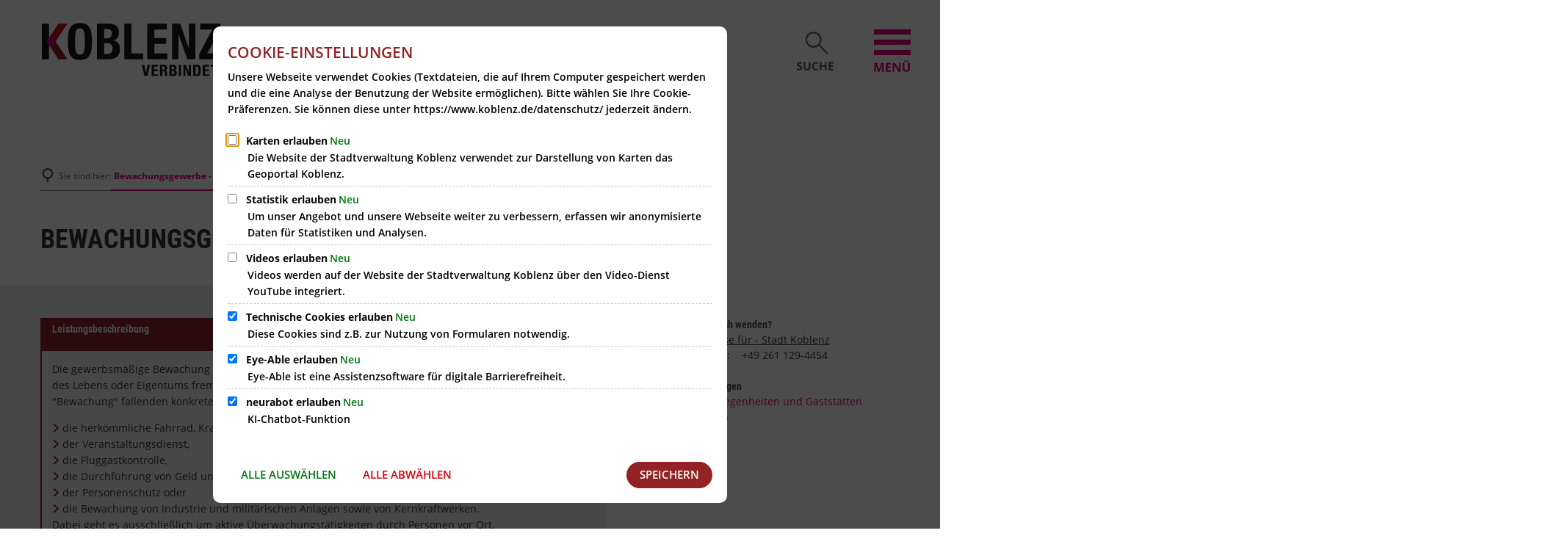

--- FILE ---
content_type: text/html;charset=UTF-8
request_url: https://www.koblenz.de/buergerservice/leistungen/RLP:entry:65190:ANLR-VLR/bewachungsgewerbe-erlaubnis-beantragen/
body_size: 25777
content:
<!doctype html>
<html class="no-js load-page" lang="de">
 <head><link rel="preload" crossorigin="anonymous" as="font" integrity="sha512-VtBPUU5pT0kPWUFXAuAdG23JoO3OVdlY+pLL4vMMYKDAMbR6nAW+URoGCqX5Wu95B0R0/B402V9mgOF5AVj3xw==" href="https://www.koblenz.de/:res/modules/common/common/framework/fonts/streamLineFont/fonts/streamline-30px.woff?fp=ab2a415b1666" type="font/woff"/>
<link rel="preload" crossorigin="anonymous" as="font" integrity="sha512-2C67YNMm6LG/xLJfGlH48Ly7ImpobIbEWwaq66TjvAI/7EOqSIPUiNcQ9b82zilBVIBEQttADlljBafjyk8DCQ==" href="https://www.koblenz.de/:res/modules/common/common/framework/fonts/streamLineFont/fonts/streamline-30px-filled-in.woff?fp=62fdf8602f56" type="font/woff"/>
<link rel="preload" crossorigin="anonymous" as="font" integrity="sha512-6z0h9miAOgQGKzIdbX707LAHjBnBXgH4ucYoeeWCLWoRehK/mGgyZvfRp2uJVlLziIDYje0t1UIySJZo5fc0tA==" href="https://www.koblenz.de/:res/modules/common/common/framework/fonts/opensans/fonts/open-sans-v40-latin-300italic.woff2?fp=8202d126a1bd" type="font/woff2"/>
<link rel="preload" crossorigin="anonymous" as="font" integrity="sha512-BBqoOS/VvCkiMBMSxM0xW5rxW8tVAqyEZ88T6dTnbnJvCCK1A5LT/N/NDzehGcyK++JudRMMNt2tsQLRWVoMsQ==" href="https://www.koblenz.de/:res/modules/common/common/framework/fonts/opensans/fonts/open-sans-v40-latin-300.woff2?fp=758015e3cb56" type="font/woff2"/>
<link rel="preload" crossorigin="anonymous" as="font" integrity="sha512-SK/w4SHGGEWASbMYIkbI9J3ve7J7ked6WeT+5onN73QxY3qDozPjw/WWpaWIEjtkqI/kQ44sAeXEizEkyWA2dA==" href="https://www.koblenz.de/:res/modules/common/common/framework/fonts/opensans/fonts/open-sans-v40-latin-italic.woff2?fp=b4855cc8ec72" type="font/woff2"/>
<link rel="preload" crossorigin="anonymous" as="font" integrity="sha512-RzCN4lvX5Mon9Zoq5oG6ZDk/5AcOcwwfAMQFO6yVaptPfAdjwEFFvFCl+RwSoL+AvdSwPuzCA2zVay2zFJTLrw==" href="https://www.koblenz.de/:res/modules/common/common/framework/fonts/opensans/fonts/open-sans-v40-latin-regular.woff2?fp=e7af9d60d875" type="font/woff2"/>
<link rel="preload" crossorigin="anonymous" as="font" integrity="sha512-vOcUaCRzFiB5XFEyT8K00MW1P7qYIHi+3DeqN1yifsqqqXQj4HXo5AslzFXEe0kciWkKXupC1A0SydJnAC2JYw==" href="https://www.koblenz.de/:res/modules/common/common/framework/fonts/opensans/fonts/open-sans-v40-latin-500italic.woff2?fp=f55904653500" type="font/woff2"/>
<link rel="preload" crossorigin="anonymous" as="font" integrity="sha512-phInmiUwyQGhq41uM0YXKrpIhV6DSEk/CfWk3qoukN0V4BTI/4L3Et8sUSsW03nnCdq2xOckK9hLrBiYAcZ+qw==" href="https://www.koblenz.de/:res/modules/common/common/framework/fonts/opensans/fonts/open-sans-v40-latin-500.woff2?fp=1f6e5ae69733" type="font/woff2"/>
<link rel="preload" crossorigin="anonymous" as="font" integrity="sha512-tL5/lYTjK/yg3TbRe/7TOKsIchQpKcCk921iO7pJwAR9z9cWVpJGTqHKJOeuZgx4rWeegBEIF8EXgaTem1gK/Q==" href="https://www.koblenz.de/:res/modules/common/common/framework/fonts/opensans/fonts/open-sans-v40-latin-600italic.woff2?fp=442b72c81ff4" type="font/woff2"/>
<link rel="preload" crossorigin="anonymous" as="font" integrity="sha512-woxA0JBZcUJxAdjCtpJaael4A0xcjAuQ2log/oY0gNs+heAD72/Hk/MXJ2bhsCpPIq/ppUEfjvN7/2kdSKbmOg==" href="https://www.koblenz.de/:res/modules/common/common/framework/fonts/opensans/fonts/open-sans-v40-latin-600.woff2?fp=7f7fcda5f37c" type="font/woff2"/>
<link rel="preload" crossorigin="anonymous" as="font" integrity="sha512-0kZNoqHKRY4+8bCXN7RkpgvDiUx5IKw91F9dfzL6ewMiyyLf4sop/9Mu1+FNtjqJCXusT5x6NvuQl/cXaaNgrg==" href="https://www.koblenz.de/:res/modules/common/common/framework/fonts/opensans/fonts/open-sans-v40-latin-700italic.woff2?fp=c90197e116c4" type="font/woff2"/>
<link rel="preload" crossorigin="anonymous" as="font" integrity="sha512-jgF9AOYm+/4C5m0GrhxNHq0NInxBaM7fEWvcDGx8DenVOzwTq9WbqrQ1lwAomemJI1teiq7o32sZm+dYjm7wdQ==" href="https://www.koblenz.de/:res/modules/common/common/framework/fonts/opensans/fonts/open-sans-v40-latin-700.woff2?fp=114f872abf6c" type="font/woff2"/>
<link rel="preload" crossorigin="anonymous" as="font" integrity="sha512-KvOz86g9py4FX8acp7m8lIevXiGkxy0bH8dBhc0NdVDYrM+oTN75Odzml6qud7jNVJDwKqLjEasUpaSoKGcWNg==" href="https://www.koblenz.de/:res/modules/common/common/framework/fonts/opensans/fonts/open-sans-v40-latin-800italic.woff2?fp=2cf7414e4049" type="font/woff2"/>
<link rel="preload" crossorigin="anonymous" as="font" integrity="sha512-YcZPFknCmfD+QOH++NwtQUSPB7LJBRIFu8ROl+WarxG+/O+rh9sKhm6cnKYODVnF57xRi51JjeVZOQC4plE3eA==" href="https://www.koblenz.de/:res/modules/common/common/framework/fonts/opensans/fonts/open-sans-v40-latin-800.woff2?fp=3403fa778109" type="font/woff2"/>
<link rel="preload" crossorigin="anonymous" as="font" integrity="sha512-g4/v28FJAfQe35laeP2sVXZM1JEsy3NLi+pJCRlFgpBNjyr98rbEKGZ5Es5NZWgaEETQRdG8beKxQRPwMV/Ikg==" href="https://www.koblenz.de/:res/modules/common/common/framework/fonts/fontAwesome/vendor/font-awesome/fonts/fontawesome-webfont.woff2?fp=2adefcbc041e" type="font/woff2"/>
<meta http-equiv="Content-Type" content="text/html;charset=UTF-8"/>
<meta name="generator" content="CMS ionas4"/>
<style>@charset "UTF-8";/*! normalize-scss | MIT/GPLv2 License | bit.ly/normalize-scss */html{font-family:sans-serif;line-height:1.15;-ms-text-size-adjust:100%;-webkit-text-size-adjust:100%}body{margin:0}article,aside,footer,header,nav,section{display:block}h1{font-size:2em;margin:0.67em 0}figcaption,figure{display:block}figure{margin:1em 40px}hr{box-sizing:content-box;height:0;overflow:visible}main{display:block}pre{font-family:monospace, monospace;font-size:1em}a{background-color:transparent;-webkit-text-decoration-skip:objects}a:active,a:hover{outline-width:0}abbr[title]{border-bottom:none;text-decoration:underline;text-decoration:underline dotted}b,strong{font-weight:inherit}b,strong{font-weight:bolder}code,kbd,samp{font-family:monospace, monospace;font-size:1em}dfn{font-style:italic}mark{background-color:#ff0;color:#000}small{font-size:80%}sub,sup{font-size:75%;line-height:0;position:relative;vertical-align:baseline}sub{bottom:-0.25em}sup{top:-0.5em}audio,video{display:inline-block}audio:not([controls]){display:none;height:0}img{border-style:none}svg:not(:root){overflow:hidden}button,input,optgroup,select,textarea{font-family:sans-serif;font-size:100%;line-height:1.15;margin:0}button{overflow:visible}button,select{text-transform:none}button,html [type="button"],[type="reset"],[type="submit"]{-webkit-appearance:button}button::-moz-focus-inner,[type="button"]::-moz-focus-inner,[type="reset"]::-moz-focus-inner,[type="submit"]::-moz-focus-inner{border-style:none;padding:0}button:-moz-focusring,[type="button"]:-moz-focusring,[type="reset"]:-moz-focusring,[type="submit"]:-moz-focusring{outline:1px dotted ButtonText}input{overflow:visible}[type="checkbox"],[type="radio"]{box-sizing:border-box;padding:0}[type="number"]::-webkit-inner-spin-button,[type="number"]::-webkit-outer-spin-button{height:auto}[type="search"]{-webkit-appearance:textfield;outline-offset:-2px}[type="search"]::-webkit-search-cancel-button,[type="search"]::-webkit-search-decoration{-webkit-appearance:none}::-webkit-file-upload-button{-webkit-appearance:button;font:inherit}fieldset{border:1px solid #c0c0c0;margin:0 2px;padding:0.35em 0.625em 0.75em}legend{box-sizing:border-box;display:table;max-width:100%;padding:0;color:inherit;white-space:normal}progress{display:inline-block;vertical-align:baseline}textarea{overflow:auto}details{display:block}summary{display:list-item}menu{display:block}canvas{display:inline-block}template{display:none}[hidden]{display:none}.foundation-mq{font-family:"small=0em&medium=48em&large=62em&xlarge=75em&xxlarge=90em&xxxlarge=100em"}html{box-sizing:border-box;font-size:14px}*,*::before,*::after{box-sizing:inherit}body{margin:0;padding:0;background:#fff;font-family:"Open Sans",Arial,sans-serif;font-weight:normal;line-height:1.5;color:#373737;-webkit-font-smoothing:antialiased;-moz-osx-font-smoothing:grayscale}img{display:inline-block;vertical-align:middle;max-width:100%;height:auto;-ms-interpolation-mode:bicubic}textarea{height:auto;min-height:50px;border-radius:0}select{box-sizing:border-box;width:100%;border-radius:0}.map_canvas img,.map_canvas embed,.map_canvas object,.mqa-display img,.mqa-display embed,.mqa-display object{max-width:none !important}button{padding:0;appearance:none;border:0;border-radius:0;background:transparent;line-height:1;cursor:auto}[data-whatinput='mouse'] button{outline:0}pre{overflow:auto}button,input,optgroup,select,textarea{font-family:inherit}.is-visible{display:block !important}.is-hidden{display:none !important}div,dl,dt,dd,ul,ol,li,h1,h2,h3,h4,h5,h6,pre,form,p,blockquote,th,td{margin:0;padding:0}p{font-size:inherit;line-height:1.6;text-rendering:optimizeLegibility}p:not(:last-child){margin-bottom:1rem}em,i{font-style:italic;line-height:inherit}strong,b{font-weight:bold;line-height:inherit}small{font-size:80%;line-height:inherit}h1,.h1,h2,.h2,h3,.h3,h4,.h4,h5,.h5,h6,.h6{font-family:"Open Sans",Arial,sans-serif;font-style:normal;font-weight:300;color:inherit;text-rendering:optimizeLegibility}h1 small,.h1 small,h2 small,.h2 small,h3 small,.h3 small,h4 small,.h4 small,h5 small,.h5 small,h6 small,.h6 small{line-height:0;color:#cacaca}h1,.h1{font-size:1.78571429rem;line-height:1.4;margin-top:0;margin-bottom:.5rem}h2,.h2{font-size:1.42857143rem;line-height:1.4;margin-top:0;margin-bottom:.5rem}h3,.h3{font-size:1.14285714rem;line-height:1.4;margin-top:0;margin-bottom:.5rem}h4,.h4{font-size:1.14285714rem;line-height:1.4;margin-top:0;margin-bottom:.5rem}h5,.h5{font-size:1rem;line-height:1.4;margin-top:0;margin-bottom:.5rem}h6,.h6{font-size:1rem;line-height:1.4;margin-top:0;margin-bottom:.5rem}@media print, screen and (min-width: 48em){h1,.h1{font-size:2.14285714rem}h2,.h2{font-size:1.85714286rem}h3,.h3{font-size:1.42857143rem}h4,.h4{font-size:1.28571429rem}h5,.h5{font-size:1.14285714rem}h6,.h6{font-size:1rem}}@media print, screen and (min-width: 62em){h1,.h1{font-size:2.57142857rem}}a{line-height:inherit;color:#e2007a;text-decoration:none;cursor:pointer}a:hover,a:focus-visible{color:#ff55b1}a img{border:0}hr{clear:both;max-width:85.71428571rem;height:0;margin:1.42857143rem auto;border-top:0;border-right:0;border-bottom:1px solid #cacaca;border-left:0}ul,ol,dl{margin-bottom:0;list-style-position:outside;line-height:1.6}li{font-size:inherit}ul{margin-left:0;list-style-type:disc}ol{margin-left:0}ul ul,ol ul,ul ol,ol ol{margin-left:0;margin-bottom:0}dl{margin-bottom:1rem}dl dt{margin-bottom:.3rem;font-weight:bold}blockquote{margin:0 0 1rem;padding:.64285714rem .71428571rem 0 0;border-left:none}blockquote,blockquote p{line-height:1.6;color:#373737}cite{display:block;font-size:.92857143rem;color:#757575}cite:before{content:"— "}abbr,abbr[title]{border-bottom:1px dotted #0a0a0a;cursor:help;text-decoration:none}figure{margin:0}code{padding:.14285714rem .35714286rem .07142857rem;border:1px solid #cacaca;background-color:#eee;font-family:Consolas,"Liberation Mono",Courier,monospace;font-weight:normal;color:#0a0a0a}kbd{margin:0;padding:.14285714rem .28571429rem 0;background-color:#eee;font-family:Consolas,"Liberation Mono",Courier,monospace;color:#0a0a0a}.subheader{margin-top:.2rem;margin-bottom:.5rem;font-weight:normal;line-height:1.4;color:#757575}.lead{font-size:17.5px;line-height:1.6}.stat{font-size:2.5rem;line-height:1}p+.stat{margin-top:-1rem}ul.no-bullet,ol.no-bullet{margin-left:0;list-style:none}.text-left{text-align:left}.text-right{text-align:right}.text-center{text-align:center}.text-justify{text-align:justify}@media print, screen and (min-width: 48em){.medium-text-left{text-align:left}.medium-text-right{text-align:right}.medium-text-center{text-align:center}.medium-text-justify{text-align:justify}}@media print, screen and (min-width: 62em){.large-text-left{text-align:left}.large-text-right{text-align:right}.large-text-center{text-align:center}.large-text-justify{text-align:justify}}@media screen and (min-width: 75em){.xlarge-text-left{text-align:left}.xlarge-text-right{text-align:right}.xlarge-text-center{text-align:center}.xlarge-text-justify{text-align:justify}}.show-for-print{display:none !important}@media print{*{box-shadow:none !important;color:black !important;text-shadow:none !important}.show-for-print{display:block !important}.hide-for-print{display:none !important}table.show-for-print{display:table !important}thead.show-for-print{display:table-header-group !important}tbody.show-for-print{display:table-row-group !important}tr.show-for-print{display:table-row !important}td.show-for-print{display:table-cell !important}th.show-for-print{display:table-cell !important}a,a:visited{text-decoration:underline}a[href]:after{content:" (" attr(href) ")"}.ir a:after,a[href^='javascript:']:after,a[href^='#']:after{content:''}abbr[title]:after{content:" (" attr(title) ")"}pre,blockquote{border:1px solid #757575;page-break-inside:avoid}thead{display:table-header-group}tr,img{page-break-inside:avoid}img{max-width:100% !important}@page{margin:0.5cm}p,h2,h3{orphans:3;widows:3}h2,h3{page-break-after:avoid}.print-break-inside{page-break-inside:auto}}.hide{display:none !important}.invisible{visibility:hidden}@media screen and (max-width: 47.9375em){.hide-for-small-only{display:none !important}}@media screen and (max-width: 0em), screen and (min-width: 48em){.show-for-small-only{display:none !important}}@media print, screen and (min-width: 48em){.hide-for-medium{display:none !important}}@media screen and (max-width: 47.9375em){.show-for-medium{display:none !important}}@media screen and (min-width: 48em) and (max-width: 61.9375em){.hide-for-medium-only{display:none !important}}@media screen and (max-width: 47.9375em), screen and (min-width: 62em){.show-for-medium-only{display:none !important}}@media print, screen and (min-width: 62em){.hide-for-large{display:none !important}}@media screen and (max-width: 61.9375em){.show-for-large{display:none !important}}@media screen and (min-width: 62em) and (max-width: 74.9375em){.hide-for-large-only{display:none !important}}@media screen and (max-width: 61.9375em), screen and (min-width: 75em){.show-for-large-only{display:none !important}}@media screen and (min-width: 75em){.hide-for-xlarge{display:none !important}}@media screen and (max-width: 74.9375em){.show-for-xlarge{display:none !important}}@media screen and (min-width: 75em) and (max-width: 89.9375em){.hide-for-xlarge-only{display:none !important}}@media screen and (max-width: 74.9375em), screen and (min-width: 90em){.show-for-xlarge-only{display:none !important}}.show-for-sr,.show-on-focus{position:absolute !important;width:1px;height:1px;padding:0;overflow:hidden;clip:rect(0, 0, 0, 0);white-space:nowrap;clip-path:inset(50%);border:0}.show-on-focus:active,.show-on-focus:focus{position:static !important;width:auto;height:auto;overflow:visible;clip:auto;white-space:normal;clip-path:none}.show-for-landscape,.hide-for-portrait{display:block !important}@media screen and (orientation: landscape){.show-for-landscape,.hide-for-portrait{display:block !important}}@media screen and (orientation: portrait){.show-for-landscape,.hide-for-portrait{display:none !important}}.hide-for-landscape,.show-for-portrait{display:none !important}@media screen and (orientation: landscape){.hide-for-landscape,.show-for-portrait{display:none !important}}@media screen and (orientation: portrait){.hide-for-landscape,.show-for-portrait{display:block !important}}.float-left{float:left !important}.float-right{float:right !important}.float-center{display:block;margin-right:auto;margin-left:auto}.clearfix::before,.clearfix::after{display:table;content:' ';flex-basis:0;order:1}.clearfix::after{clear:both}@font-face{font-display:swap;font-family:'Roboto Condensed';font-style:normal;font-weight:300;src:url("/:res/fonts/roboto-condensed-v16-latin/roboto-condensed-v16-latin-300.woff2?fp=7f120e3bbb65")}@font-face{font-display:swap;font-family:'Roboto Condensed';font-style:normal;font-weight:400;src:url("/:res/fonts/roboto-condensed-v16-latin/roboto-condensed-v16-latin-regular.woff2?fp=0f961c62a5d3") format("woff2")}@font-face{font-display:swap;font-family:'Roboto Condensed';font-style:normal;font-weight:700;src:url("/:res/fonts/roboto-condensed-v16-latin/roboto-condensed-v16-latin-700.woff2?fp=30da2bff9b5c") format("woff2")}@font-face{font-display:swap;font-family:'Open Sans';font-style:normal;font-weight:300;src:url("/:res/fonts/open-sans-v15-latin/open-sans-v15-latin-300.woff2?fp=5278c0f6063c") format("woff2")}@font-face{font-display:swap;font-family:'Open Sans';font-style:italic;font-weight:300;src:url("/:res/fonts/open-sans-v15-latin/open-sans-v15-latin-300italic.woff2?fp=ae0c3c7e3da5") format("woff2")}@font-face{font-display:swap;font-family:'Open Sans';font-style:normal;font-weight:400;src:url("/:res/fonts/open-sans-v15-latin/open-sans-v15-latin-regular.woff2?fp=3b98b0dc3bed") format("woff2")}@font-face{font-display:swap;font-family:'Open Sans';font-style:italic;font-weight:400;src:url("/:res/fonts/open-sans-v15-latin/open-sans-v15-latin-italic.woff2?fp=2ac2c065a024") format("woff2")}@font-face{font-display:swap;font-family:'Open Sans';font-style:italic;font-weight:600;src:url("/:res/fonts/open-sans-v15-latin/open-sans-v15-latin-600italic.woff2?fp=dd6e14944b8b") format("woff2")}@font-face{font-display:swap;font-family:'Open Sans';font-style:normal;font-weight:600;src:url("/:res/fonts/open-sans-v15-latin/open-sans-v15-latin-600.woff2?fp=d61b45b8b3cd") format("woff2")}@font-face{font-display:swap;font-family:'Open Sans';font-style:normal;font-weight:700;src:url("/:res/fonts/open-sans-v15-latin/open-sans-v15-latin-700.woff2?fp=482994b911cc") format("woff2")}@font-face{font-display:swap;font-family:'Open Sans';font-style:italic;font-weight:700;src:url("/:res/fonts/open-sans-v15-latin/open-sans-v15-latin-700italic.woff2?fp=3c11b8e36325") format("woff2")}@font-face{font-display:swap;font-family:'Open Sans';font-style:normal;font-weight:800;src:url("/:res/fonts/open-sans-v15-latin/open-sans-v15-latin-800.woff2?fp=b1851477cb41") format("woff2")}@font-face{font-display:swap;font-family:'Open Sans';font-style:italic;font-weight:800;src:url("/:res/fonts/open-sans-v15-latin/open-sans-v15-latin-800italic.woff2?fp=0474c465e942") format("woff2")}#header>.row{height:inherit;margin-right:auto;margin-left:auto;display:flex;flex-flow:row wrap;max-width:none}@media print, screen and (min-width: 48em){#header>.row{max-width:54.85714286rem}}@media print, screen and (min-width: 62em){#header>.row{max-width:70.85714286rem}}@media print, screen and (min-width: 75em){#header>.row{max-width:85.71428571rem}}#header>.row .header-sections-wrapper{display:flex;flex:0 0 100%;max-width:100%;padding-left:1.07142857rem;padding-right:1.07142857rem;min-width:0}#header>.row .header-sections-wrapper .logo-text{color:#e2007a;margin-top:1.57142857rem;margin-left:1.78571429rem;text-transform:uppercase;font-size:1.78571429rem;font-family:'Roboto Condensed';font-weight:700}@media screen and (min-width: 75em){#header{height:9.64285714rem}}@media screen and (min-width: 62em) and (max-width: 74.9375em){#header{height:7.14285714rem}}@media screen and (min-width: 48em) and (max-width: 61.9375em){#header{height:7.14285714rem}}@media screen and (max-width: 47.9375em){#header{height:6.42857143rem}}#header>.row{height:inherit}#header .logo{display:flex;height:100%;align-items:center;transition:opacity .3s;width:9.28571429rem}@media print, screen and (min-width: 48em){#header .logo{width:12.85714286rem}}@media print, screen and (min-width: 62em){#header .logo{width:12.85714286rem}}@media screen and (min-width: 75em){#header .logo{width:17.71428571rem}}#header .logo.hidden{opacity:0;pointer-events:none}.offcanvas-toggle{position:relative;cursor:pointer}.offcanvas-toggle:before{background-color:#e2007a}@media screen and (max-width: 47.9375em){.offcanvas-toggle{margin-left:3.21428571rem}}@media print, screen and (min-width: 48em){.offcanvas-toggle{margin-left:3.92857143rem}}.offcanvas-toggle:before,.search:before{content:" ";position:absolute;left:50%;transform:translateY(-50%) translateX(-50%);top:50%;z-index:-1;opacity:0;border-radius:100%;box-shadow:0 4px 4px 0px rgba(10,10,10,0.25)}@media screen and (min-width: 75em){.offcanvas-toggle:before,.search:before{width:7.14285714rem;height:7.14285714rem}}@media screen and (min-width: 62em) and (max-width: 74.9375em){.offcanvas-toggle:before,.search:before{width:6.07142857rem;height:6.07142857rem}}@media screen and (min-width: 48em) and (max-width: 61.9375em){.offcanvas-toggle:before,.search:before{width:6.07142857rem;height:6.07142857rem}}@media screen and (max-width: 47.9375em){.offcanvas-toggle:before,.search:before{width:5rem;height:5rem}}@media screen and (min-width: 75em){.search,.offcanvas-toggle{width:3.57142857rem}}@media screen and (min-width: 62em) and (max-width: 74.9375em){.search,.offcanvas-toggle{width:2.85714286rem}}@media screen and (min-width: 48em) and (max-width: 61.9375em){.search,.offcanvas-toggle{width:2.85714286rem}}@media screen and (max-width: 47.9375em){.search,.offcanvas-toggle{width:2.14285714rem}}.search{position:relative;cursor:pointer}.search:before{background-color:#58585a}.burger-search-container{position:fixed;right:2.85714286rem;z-index:3;display:flex;align-items:center}@media screen and (min-width: 75em){.burger-search-container{top:2.85714286rem}}@media screen and (min-width: 62em) and (max-width: 74.9375em){.burger-search-container{top:2rem}}@media screen and (max-width: 47.9375em){.burger-search-container{top:2rem}}@media screen and (min-width: 48em) and (max-width: 61.9375em){.burger-search-container{top:2rem}}.burger-search-container.mutate>*:before{animation-duration:0.75s;animation-name:_bounceIn;animation-fill-mode:forwards;transform-origin:50% 110%}.burger-search-container.mutate .search-svg-item,.burger-search-container.mutate .burger-svg-item{fill:#fff}.burger-search-container._bounceOut>*:before{animation-duration:.2s;animation-name:_bounceOut;animation-fill-mode:forwards}html:not(.module-js-loaded) #main-outer,html:not(.module-js-loaded) .footer,html:not(.module-js-loaded) #offcanvas,html:not(.module-js-loaded) .cookies-disclaimer-wrapper,html:not(.module-js-loaded) .stage-slider .dots,html:not(.module-js-loaded) .search-button,html:not(.module-css-loaded) #main-outer,html:not(.module-css-loaded) .footer,html:not(.module-css-loaded) #offcanvas,html:not(.module-css-loaded) .cookies-disclaimer-wrapper,html:not(.module-css-loaded) .stage-slider .dots,html:not(.module-css-loaded) .search-button{display:none}#offcanvas:not(.off-canvas-initialized){display:none}.offcanvas-toggle:not(.off-canvas-initialized){pointer-events:none}.main-column__headline,.h1,h1,.h2,h2,.h3,h3,.h4,h4,.h5,h5{font-family:'Roboto Condensed' !important;font-weight:700 !important}.navigation-anchor{display:none}.slick-slider{position:relative;display:block;-moz-box-sizing:border-box;box-sizing:border-box;-webkit-touch-callout:none;-webkit-user-select:none;-khtml-user-select:none;-moz-user-select:none;-ms-user-select:none;user-select:none;-ms-touch-action:pan-y;touch-action:pan-y;-webkit-tap-highlight-color:transparent;margin-bottom:0 !important}.slick-slide{float:left;height:100%;min-height:1px;display:none}.slick-slide img{display:block}.slick-slide.slick-loading img{display:none}.slick-slide.dragging img{pointer-events:none}.slick-initialized .slick-slide{display:block}@keyframes kenburns{0%{transform:scale3d(1, 1, 1)}100%{transform:scale3d(1.2, 1.2, 1.2)}}@keyframes captionAnimation1{from{opacity:0;transform:translateY(-20px)}to{opacity:1;transform:translateX(0)}}.stage-slider{margin:0 auto;opacity:0;transition:opacity .7s}.stage-slider .is-visible-slide .stage-slider__image{animation-name:kenburns;animation-duration:35s;animation-direction:reverse;animation-timing-function:ease-in;animation-fill-mode:both;transform-origin:0 100%}.stage-slider.initialized{opacity:1}.stage-slider__outer-slide{position:relative;overflow:hidden}.stage-slider__image{width:100%;height:100%;object-fit:cover}.stage-slider__image.video-thumb-image{display:none}.stage-slider__image.video-thumb-image.is-visible{display:block}.stage-slider__outer-caption{position:relative;max-width:85.71428571rem;margin-right:auto;margin-left:auto;display:flex;flex-flow:row wrap;max-width:none ;flex:1 1 0px;padding-right:.71428571rem;padding-left:.71428571rem;min-width:0}@media print, screen and (min-width: 48em){.stage-slider__outer-caption{max-width:54.85714286rem }}@media print, screen and (min-width: 62em){.stage-slider__outer-caption{max-width:70.85714286rem }}@media screen and (min-width: 75em){.stage-slider__outer-caption{max-width:85.71428571rem }}@media print, screen and (min-width: 48em){.stage-slider__outer-caption{padding-right:1.07142857rem;padding-left:1.07142857rem}}.stage-slider__headline{text-transform:uppercase;font-family:"Roboto Condensed";font-weight:300;font-size:2.71428571rem}.stage-slider__headline,.stage-slider__headline>*{display:block}.stage-slider__tagline{display:inline-block}.stage-slider__morelink{display:inline-block;margin-top:2.5rem}.mode-editor .stage-slider .is-video{pointer-events:none !important}@media screen and (min-width: 48em) and (max-width: 61.9375em){.hide-on-tablet-portrait{display:none !important}}@media screen and (max-width: 47.9375em){.hide-on-mobile{display:none !important}}@media screen and (min-width: 62em) and (max-width: 74.9375em){.hide-on-tablet-landscape{display:none !important}}@media screen and (min-width: 75em){.hide-on-desktop{display:none !important}}@media screen and (max-width: 47.9375em){.stage-slider .hide-on-mobile{display:none !important}.stage-slider.headline-only-on-mobile .stage-slider__tagline,.stage-slider.headline-only-on-mobile .stage-slider__subline,.stage-slider.headline-only-on-mobile .stage-slider__morelink{display:none !important}}@media screen and (max-width: 47.9375em){.stage-slider.mobile-stackable .mute-toggle{font-size:2rem}.stage-slider.mobile-stackable .stage-slider__outer-slide{height:auto !important}.stage-slider.mobile-stackable .stage-slider__inner-caption{width:100%}.stage-slider.mobile-stackable .stage-slider__outer-caption{background-color:#eee;padding-top:2.14285714rem;padding-bottom:2.14285714rem}.stage-slider.mobile-stackable .stage-slider__tagline{font-weight:600;color:#2a75a9;margin-bottom:.75em;text-transform:uppercase}.stage-slider.mobile-stackable .stage-slider__headline{color:#373737;font-size:1.57142857rem;line-height:1.2}.stage-slider.mobile-stackable .stage-slider__subline{margin-top:1em}.stage-slider.mobile-stackable .stage-slider__media{position:relative;padding-bottom:56.25%}.stage-slider.mobile-stackable .stage-slider__media img,.stage-slider.mobile-stackable .stage-slider__media iframe,.stage-slider.mobile-stackable .stage-slider__media video{position:absolute;left:0;top:0;height:100% !important;width:100% !important;transform:none !important}.stage-slider.mobile-stackable .dots{display:none !important}.stage-slider.mobile-stackable .arrow .thumb-content{display:none !important}}@media print, screen and (min-width: 48em){.stage-slider.overlapped .enhance-readability .tagline,.stage-slider.overlapped .enhance-readability .headline,.stage-slider.overlapped .enhance-readability .subline{text-shadow:1px 1px 1px rgba(0,0,0,0.43)}.stage-slider.overlapped .enhance-readability .tagline{border-left:1px solid #cacaca}.stage-slider.overlapped .enhance-readability .tagline,.stage-slider.overlapped .enhance-readability .subline{font-weight:700}.stage-slider.overlapped .alternative-caption-position .outer-caption{justify-content:flex-end}.stage-slider.overlapped .stage-slider__inner-slide{position:absolute;width:100%;height:100%;left:0;top:0}.stage-slider.overlapped .has-lazy-video .outer-caption{display:none !important}.stage-slider.overlapped .stage-slider__outer-caption{pointer-events:none;align-items:center;height:100%;transform:translateY(0)}.stage-slider.overlapped .stage-slider__inner-caption{pointer-events:all;margin-left:0;margin-right:0;width:28.57142857rem}.stage-slider.overlapped .stage-slider__media{position:absolute;width:100%;height:100%;left:0;top:0}.stage-slider.overlapped .is-visible-slide .inner-caption{animation:captionAnimation1 1s}.stage-slider.overlapped .stage-slider__tagline{text-shadow:1px 1px 1px rgba(0,0,0,0.21);color:#fff;padding:.35714286rem .85714286rem;border-left:1px solid #fff;margin-bottom:1.5em;text-transform:uppercase;font-size:.85714286rem;font-weight:700}.stage-slider.overlapped .stage-slider__headline{text-shadow:1px 1px 1px rgba(0,0,0,0.21);color:#fff;line-height:1.2}}@media print, screen and (min-width: 48em) and (min-width: 48em){.stage-slider.overlapped .stage-slider__headline{font-size:1.85714286rem}}@media screen and (min-width: 48em) and (min-width: 75em){.stage-slider.overlapped .stage-slider__headline{font-size:2.57142857rem}}@media print, screen and (min-width: 48em){.stage-slider.overlapped .stage-slider__subline{text-shadow:1px 1px 1px rgba(0,0,0,0.21);color:#fff;margin-top:1em;font-size:1.2rem}.stage-slider.overlapped .arrow .thumb{display:none}}@media print, screen and (min-width: 48em){.stage-slider-fullwidth-proportional .stage-slider__outer-slide{padding-bottom:35.26315789%}}@media print, screen and (min-width: 48em){.stage-slider__wrapper .stage-slider.overlapped .stage-slider__outer-slide.caption-color-default .stage-slider__inner-caption{background-color:transparent;padding:20px}.stage-slider__wrapper .stage-slider.overlapped .stage-slider__outer-slide.caption-color-default .stage-slider__tagline{color:#fff;border-left:1px solid #fff}.stage-slider__wrapper .stage-slider.overlapped .stage-slider__outer-slide.caption-color-default .stage-slider__headline{color:#fff}.stage-slider__wrapper .stage-slider.overlapped .stage-slider__outer-slide.caption-color-default .stage-slider__subline{color:#fff}.stage-slider__wrapper .stage-slider.overlapped .stage-slider__outer-slide.caption-color-default-black .stage-slider__inner-caption{background-color:transparent;padding:20px}.stage-slider__wrapper .stage-slider.overlapped .stage-slider__outer-slide.caption-color-default-black .stage-slider__tagline{color:#000;border-left:1px solid #000}.stage-slider__wrapper .stage-slider.overlapped .stage-slider__outer-slide.caption-color-default-black .stage-slider__headline{color:#000}.stage-slider__wrapper .stage-slider.overlapped .stage-slider__outer-slide.caption-color-default-black .stage-slider__subline{color:#000}.stage-slider__wrapper .stage-slider.overlapped .stage-slider__outer-slide.caption-color-default-bordeaux .stage-slider__inner-caption{background-color:transparent;padding:20px}.stage-slider__wrapper .stage-slider.overlapped .stage-slider__outer-slide.caption-color-default-bordeaux .stage-slider__tagline{color:#922224;border-left:1px solid #922224}.stage-slider__wrapper .stage-slider.overlapped .stage-slider__outer-slide.caption-color-default-bordeaux .stage-slider__headline{color:#922224}.stage-slider__wrapper .stage-slider.overlapped .stage-slider__outer-slide.caption-color-default-bordeaux .stage-slider__subline{color:#922224}.stage-slider__wrapper .stage-slider.overlapped .stage-slider__outer-slide.caption-color-default-pink .stage-slider__inner-caption{background-color:transparent;padding:20px}.stage-slider__wrapper .stage-slider.overlapped .stage-slider__outer-slide.caption-color-default-pink .stage-slider__tagline{color:#e2007a;border-left:1px solid #e2007a}.stage-slider__wrapper .stage-slider.overlapped .stage-slider__outer-slide.caption-color-default-pink .stage-slider__headline{color:#e2007a}.stage-slider__wrapper .stage-slider.overlapped .stage-slider__outer-slide.caption-color-default-pink .stage-slider__subline{color:#e2007a}.stage-slider__wrapper .stage-slider.overlapped .stage-slider__outer-slide.caption-color-white .stage-slider__inner-caption{background-color:rgba(255,255,255,0.8);padding:20px}.stage-slider__wrapper .stage-slider.overlapped .stage-slider__outer-slide.caption-color-white .stage-slider__tagline{color:#000;border-left:1px solid #000}.stage-slider__wrapper .stage-slider.overlapped .stage-slider__outer-slide.caption-color-white .stage-slider__headline{color:#000}.stage-slider__wrapper .stage-slider.overlapped .stage-slider__outer-slide.caption-color-white .stage-slider__subline{color:#000}.stage-slider__wrapper .stage-slider.overlapped .stage-slider__outer-slide.caption-color-black .stage-slider__inner-caption{background-color:rgba(0,0,0,0.8);padding:20px}.stage-slider__wrapper .stage-slider.overlapped .stage-slider__outer-slide.caption-color-black .stage-slider__tagline{color:#fff;border-left:1px solid #fff}.stage-slider__wrapper .stage-slider.overlapped .stage-slider__outer-slide.caption-color-black .stage-slider__headline{color:#fff}.stage-slider__wrapper .stage-slider.overlapped .stage-slider__outer-slide.caption-color-black .stage-slider__subline{color:#fff}}@media print, screen and (min-width: 48em){.stage-slider__wrapper .stage-slider.overlapped .stage-slider__outer-slide.caption-orientation-horizontal-left .stage-slider__outer-caption{justify-content:flex-start}.stage-slider__wrapper .stage-slider.overlapped .stage-slider__outer-slide.caption-orientation-horizontal-center .stage-slider__outer-caption{justify-content:center}.stage-slider__wrapper .stage-slider.overlapped .stage-slider__outer-slide.caption-orientation-horizontal-right .stage-slider__outer-caption{justify-content:flex-end}.stage-slider__wrapper .stage-slider.overlapped .stage-slider__outer-slide.caption-orientation-horizontal-right.caption-text-align-right .stage-slider__inner-caption{text-align:right}.stage-slider__wrapper .stage-slider.overlapped .stage-slider__outer-slide.caption-orientation-vertical-top .stage-slider__outer-caption{align-items:flex-start}.stage-slider__wrapper .stage-slider.overlapped .stage-slider__outer-slide.caption-orientation-vertical-center .stage-slider__outer-caption{align-items:center}.stage-slider__wrapper .stage-slider.overlapped .stage-slider__outer-slide.caption-orientation-vertical-bottom .stage-slider__outer-caption{align-items:flex-end}}.stage-slider__inner-caption:has(.stage-slider__caption-shadow){position:relative}.stage-slider__caption-shadow{background-image:radial-gradient(ellipse at center, var(--stage-slider-caption-shadow-rgb, rgb(0 0 0 / 0.25)), transparent 70%);position:absolute;pointer-events:none;z-index:-1;top:50%;left:50%;transform:translate(-50%, -50%);width:200%;height:200%}.stage-slider{opacity:1}.stage-slider:not(.slick-initialized){background-color:#3e3e3e}.stage-slider:not(.slick-initialized) .video-thumb-image{display:block !important}.stage-slider:not(.slick-initialized) video,.stage-slider:not(.slick-initialized) iframe{display:none !important}.stage-slider:not(.slick-initialized) .slick-slide{display:block !important;float:none !important}.stage-slider:not(.slick-initialized) .slick-slide:first-child .stage-slider__image{animation-name:kenburns;animation-duration:35s;animation-direction:reverse;animation-timing-function:ease-in;animation-fill-mode:both;transform-origin:0 100%}.stage-slider:not(.slick-initialized) .slick-slide:not(:first-child){display:none !important}.stage-slider .highlight-first-line-in-headline .headline .id-headline:first-line{font-weight:700}.stage-slider__morelink{background-color:#922224;color:#fff;border-radius:100px;padding:.5em 1.2em}.stage-slider__morelink:hover,.stage-slider__morelink:focus,.stage-slider__morelink:active{color:#fff}@media screen and (min-width: 768px) and (max-width: 1460px){.stage-slider__inner-caption{margin-left:8.57142857rem !important}}.stage-static-image{position:relative;display:flex;width:100%;height:auto;min-height:12.85714286rem;overflow:hidden;margin:0 auto;padding:6.42857143rem 0 0;outline:none;color:#fff;background:#0a0a0a;align-items:flex-end}@media print, screen and (min-width: 48em){.stage-static-image{min-height:19.28571429rem}}@media print, screen and (min-width: 62em){.stage-static-image{min-height:28.57142857rem}}.stage-static-image__figure{position:absolute;margin:0;top:0;right:0;bottom:0;left:0;overflow:hidden;z-index:hidden}.stage-static-image__figure .i4-img-copyright{position:absolute;right:0;bottom:0}.stage-static-image__figure::after{content:"";position:absolute;top:0;right:0;bottom:0;left:0;background-image:linear-gradient(to right, rgba(0,0,0,0.66) 0%, transparent 75%);pointer-events:none}body:not(.mode-editor) .stage-static-image--no-text .stage-static-image__figure:after{display:none}.stage-static-image__picture{position:absolute;top:0;right:0;bottom:0;left:0;width:100%;height:100%;object-fit:cover}.stage-static-image__caption{position:relative;max-width:100%;margin:0 auto;padding:10px;pointer-events:none;z-index:3}@media print, screen and (min-width: 48em){.stage-static-image__caption{width:54.85714286rem;padding:15px}}@media print, screen and (min-width: 62em){.stage-static-image__caption{width:70.85714286rem}}@media screen and (min-width: 75em){.stage-static-image__caption{width:85.71428571rem}}.stage-static-image__headline{font-weight:700;line-height:1.1;text-transform:uppercase;color:#fff;margin:0 0 1.42857143rem 0;font-size:2.14285714rem;text-shadow:1px 1px 20px #323232;pointer-events:all}@media print, screen and (min-width: 48em){.stage-static-image__headline{margin:0 3.57142857rem 1.42857143rem 0;font-size:2.85714286rem;max-width:50%}}@media print, screen and (min-width: 62em){.stage-static-image__headline{margin:0 7.14285714rem .35714286rem 0;max-width:30%}}.stage-static-image__text{line-height:1.8;color:#fff;margin:0 0 1.42857143rem 0;pointer-events:all}@media print, screen and (min-width: 48em){.stage-static-image__text{margin:0 3.57142857rem 1.42857143rem 3.57142857rem;max-width:50%}}@media print, screen and (min-width: 62em){.stage-static-image__text{margin:0 7.14285714rem 1.42857143rem 7.14285714rem;max-width:30%}}.stage-static-image__placeholder{height:5rem}
</style>
<noscript id="ionas-deferred-styles"><link rel="stylesheet" crossorigin="anonymous" integrity="sha512-uUtTdk9xWmpdfsiJDH3SVSdPeftA03xx94GsTcMdrVFcUfOBj7EqeViEHt9wuINzneGIXO6rUku+WDZl26wbpA==" href="https://www.koblenz.de/:res/modules/module-view.css?fp=1093ede15ca4" type="text/css"/></noscript>
<script>(function(){var ionasLoadDeferredStyles = function(){var n=document.getElementById('ionas-deferred-styles');var s = document.createElement('div');s.innerHTML = n.textContent;while(s.firstChild) n.parentElement.insertBefore(s.firstChild, n);n.parentElement.removeChild(n);};var raf = window.requestAnimationFrame || window.mozRequestAnimationFrame || window.webkitRequestAnimationFrame || window.msRequestAnimationFrame;if (raf) raf(function() { window.setTimeout(ionasLoadDeferredStyles, 0); });else window.addEventListener('load', ionasLoadDeferredStyles);})();</script>

<script>(function(w,d,u){
w.readyQ=[];
var log=console.warn||console.log;
function deprecated(message,alternative){
return log("Deprecated call to "+message+". Use "+alternative);
}
function registerEventHandler(event,handler){
if(event==="ready"){
deprecated("jQuery(selector).on('ready', handler)","jQuery(handler)");
w.readyQ.push(handler);
}
}
function registerReadyHandler(handler){
w.readyQ.push(handler);
}
var proxy={
ready:registerReadyHandler,
on:registerEventHandler,
bind:registerEventHandler
};
w.$=w.jQuery=function(handler){
if(handler===d||handler===u){
return proxy;
}else{
registerReadyHandler(handler);
}
}
w.ionasQ=function($,doc){
$.each(readyQ,function(index,handler){
$(handler);
});
}
})(window,document);</script>
<style>html {
overflow: visible !important;
}</style>
<script type="application/json" id="ionasInfo">{"hasDebugger":true,"session":"ca750c8a-9e18-4018-9bcc-6afefee48536","root":"https://www.koblenz.de","resizeOptions":{"allowedValues":[130,152,176,203,230,260,292,325,360,397,436,476,518,563,608,656,706,757,810,865,922,980,1040,1103,1166,1232,1300,1369,1440,1513,1588,1664,1742,1823,1904,1988,2074],"maxAspectRatio":5.0},"context":"","userAgentRestrictionEnabled":true,"backend":"https://ionas.koblenz.de/:system","cookiePrivacy":{"consentCookieName":"hide_cn","coreCookieCategory":"core"},"captchaInvisibleRecaptchaSitekey":"6Le4eSEUAAAAAFnmU29RW0pe4rlWevWm1AOJzyHP"}</script>
<script>window.ionasInfo = JSON.parse(document.getElementById("ionasInfo").innerText);</script>

<script crossorigin="anonymous" defer integrity="sha512-sV/ZMK0EXoExCukV10tfpqZ1sP4P44KPYOOBGf+Q7M3y84e9hM6xpQllejRppITG+lG3EvjIu0oDKCvAqDtqyw==" src="https://www.koblenz.de/:res/modules/module-view.de.js?fp=d6688fc2484d"></script>
<script type="systemjs-importmap" crossorigin="anonymous" src="https://www.koblenz.de/:web-components/systemjs-importmap.json?fp=02ccfec3fb5d"></script>
<script crossorigin="anonymous" defer integrity="sha512-l3drpKk7tDSsyUHLqk2a2qBpCWJXL8W0JfYn/OJLN1DPle/ltJvQ9TPyOJcbuKw1ou9SKHiUOMx5MgzkeW00KA==" src="https://www.koblenz.de/:webjars/systemjs/dist/system.min.js?fp=5179f8f646ee"></script>
<script crossorigin="anonymous" defer integrity="sha512-39r+vbVeH7CzYcOoCmhpL6ncvvKdZn2tLJ8bIZ/mrVLzW6RsKYVQk1vTJwUuOtt0l/4xYADGHWpfAW20rMhaBg==" id="systemJsNamedRegisterExtra" src="https://www.koblenz.de/:webjars/systemjs/dist/extras/named-register.min.js?fp=f2fad3cf0518"></script>
<link rel="preload" crossorigin="anonymous" as="script" integrity="sha512-jjKBst/Sg6eN29NvDTrLZVLNLEDo9QIKBzMUtcjqeDePfXvXcJcT9ausVeCWb8MabLl/KfVX2bPhpiDs+u81mw==" href="https://www.koblenz.de/:res/modules/common.common.ionas.core/js/systemjs-lite.js?fp=6c94c3c6dbd5"/>
<script crossorigin="anonymous" src="https://www.koblenz.de/:res/modules/common.common.ionas.core/js/systemjs-lite.js?fp=6c94c3c6dbd5" integrity="sha512-jjKBst/Sg6eN29NvDTrLZVLNLEDo9QIKBzMUtcjqeDePfXvXcJcT9ausVeCWb8MabLl/KfVX2bPhpiDs+u81mw=="></script>
<link rel="manifest" crossorigin="use-credentials" href="https://www.koblenz.de/app-manifest.webmanifest"/>
<meta name="privacy-mode" content="allow-permit-session,allow-permit-forever"/>
<meta name="invisible-tracking-opts" content="readSpeaker"/>
<meta name="forced-tracking-opts" content=""/>
<meta name="search-enabled" content="true"/>
<script id="sch-d4b1d217">(function(){var permitted = false;var elements = [];var onchange = function(permittedNewValue) {if (permitted !== permittedNewValue) {permitted = permittedNewValue;if (permitted) {var ref = document.getElementById("sch-d4b1d217");var f1 = function() {var f2 = function() {};var e2 = (function(){var e3 = document.createElement("script");e3.addEventListener("load", f2);e3.setAttribute("async", "");e3.setAttribute("src", "https://translate-cdn.eye-able.com/eye-able-translate.js");return e3;})();elements.push(e2);ref.parentElement.insertBefore(e2, ref);};var e1 = (function(){var e4 = document.createElement("script");e4.addEventListener("load", f1);e4.setAttribute("async", "");e4.setAttribute("src", "https://cdn.eye-able.com/configs/www.koblenz.de.js");return e4;})();elements.push(e1);ref.parentElement.insertBefore(e1, ref);} else {elements.splice(0).forEach(function(e){if (e.parentElement) {e.parentElement.removeChild(e);}});}}};window.addEventListener('cookie-consent-policy-changed', function(event) {if ('eye-able' === event.detail.id) {onchange(event.detail.permitted);}});$(function() {onchange(PrivacyGuard.isPermitted('eye-able'));});})();</script>
<script id="sch-d4b1d217">(function(){var permitted = false;var elements = [];var onchange = function(permittedNewValue) {if (permitted !== permittedNewValue) {permitted = permittedNewValue;if (permitted) {var ref = document.getElementById("sch-d4b1d217");var f1 = function() {var f2 = function() {};var e2 = (function(){var e3 = document.createElement("script");e3.addEventListener("load", f2);e3.setAttribute("async", "");e3.setAttribute("src", "https://translate-cdn.eye-able.com/eye-able-translate.js");return e3;})();elements.push(e2);ref.parentElement.insertBefore(e2, ref);};var e1 = (function(){var e4 = document.createElement("script");e4.addEventListener("load", f1);e4.setAttribute("async", "");e4.setAttribute("src", "https://cdn.eye-able.com/configs/www.koblenz.de.js");return e4;})();elements.push(e1);ref.parentElement.insertBefore(e1, ref);} else {elements.splice(0).forEach(function(e){if (e.parentElement) {e.parentElement.removeChild(e);}});}}};window.addEventListener('cookie-consent-policy-changed', function(event) {if ('eye-able' === event.detail.id) {onchange(event.detail.permitted);}});$(function() {onchange(PrivacyGuard.isPermitted('eye-able'));});})();</script>
<link rel="icon" href="https://www.koblenz.de/bilder/favicon.ico?cid=4e.13h&amp;resize=1133ee%3a48x48c" sizes="48x48" type="image/vnd.microsoft.icon"/>
<link rel="icon" href="https://www.koblenz.de/bilder/apple-touch-icon-144x144.png?cid=4d.83pqb&amp;resize=605e05%3a192x192c" sizes="192x192" type="image/png"/>
<meta name="theme-color" content="#ffffff"/>
<link sizes="192x192" rel="apple-touch-icon" href="https://www.koblenz.de/bilder/apple-touch-icon-144x144.png?cid=4d.83pqb&amp;resize=605e05%3a192x192c"/>
<link rel="canonical" href="https://www.koblenz.de/buergerservice/leistungen/RLP:entry:65190:ANLR-VLR/bewachungsgewerbe-erlaubnis-beantragen/"/>
<meta content="14 days" name="revisit-after"/><meta content="width=device-width, initial-scale=1.0, maximum-scale=1.0, user-scalable=no" name="viewport"/>
  <link as="font" crossorigin="anonymous" href="https://www.koblenz.de/:res/fonts/open-sans-v15-latin/open-sans-v15-latin-regular.woff2?fp=3b98b0dc3bed" rel="preload" type="font/woff2"/>
  <link as="font" crossorigin="anonymous" href="https://www.koblenz.de/:res/fonts/open-sans-v15-latin/open-sans-v15-latin-600.woff2?fp=d61b45b8b3cd" rel="preload" type="font/woff2"/>
  <link as="font" crossorigin="anonymous" href="https://www.koblenz.de/:res/fonts/open-sans-v15-latin/open-sans-v15-latin-700.woff2?fp=482994b911cc" rel="preload" type="font/woff2"/>
  <link as="font" crossorigin="anonymous" href="https://www.koblenz.de/:res/fonts/open-sans-v15-latin/open-sans-v15-latin-italic.woff2?fp=2ac2c065a024" rel="preload" type="font/woff2"/>
  <link as="font" crossorigin="anonymous" href="https://www.koblenz.de/:res/fonts/roboto-condensed-v16-latin/roboto-condensed-v16-latin-300.woff2?fp=7f120e3bbb65" rel="preload" type="font/woff2"/>
  <link as="font" crossorigin="anonymous" href="https://www.koblenz.de/:res/fonts/roboto-condensed-v16-latin/roboto-condensed-v16-latin-700.woff2?fp=30da2bff9b5c" rel="preload" type="font/woff2"/>
  <link as="font" crossorigin="anonymous" href="https://www.koblenz.de/:res/fonts/roboto-condensed-v16-latin/roboto-condensed-v16-latin-regular.woff2?fp=0f961c62a5d3" rel="preload" type="font/woff2"/>
  <meta content="ie=edge" http-equiv="x-ua-compatible"/>
  <title>Bewachungsgewerbe - Erlaubnis beantragen | Stadt Koblenz</title>
 <meta content="Stadt Koblenz" property="og:site_name"/><meta content="Bewachungsgewerbe - Erlaubnis beantragen" property="og:title"/><meta content="&lt;p&gt;Die gewerbsmäßige Bewachung ist erlaubnispflichtig. Dazu gehören alle Tätigkeiten, die auf den Schutz des Lebens oder Eigentums fremder Personen vor Eingriffen Dritter gerichtete sind. Die unter den Begriff &#034;Bewachung&#034; fallenden konkreten Tätigkeiten sind breit gefächert. Dazu gehören u.a. &lt;/p&gt; 
&lt;ul&gt; 
 &lt;li&gt;die herkömmliche Fahrrad, Kraftfahrzeug- und Gebäudebewachung,&lt;/li&gt; 
 &lt;li&gt;der Veranstaltungsdienst,&lt;/li&gt; 
 &lt;li&gt;die Fluggastkontrolle,&lt;/li&gt; 
 &lt;li&gt;die Durchführung von Geld und Werttransporten,&lt;/li&gt; 
 &lt;li&gt;der Personenschutz oder&lt;/li&gt; 
 &lt;li&gt;die Bewachung von Industrie und militärischen Anlagen sowie von Kernkraftwerken.&lt;/li&gt; 
&lt;/ul&gt; 
&lt;p&gt;Dabei geht es ausschließlich um aktive Überwachungstätigkeiten durch Personen vor Ort.&lt;/p&gt; 
&lt;p&gt;Bewachungsunternehmer und damit erlaubnispflichtig kann eine natürliche oder juristische Person sein. Bei Personengesellschaften ohne eigene Rechtspersönlichkeit (z. B. OHG, KG) ist eine Erlaubnis für jeden Gesellschafter erforderlich. Bei juristischen Personen (z.B. GmbH, AG) wird die Erlaubnis der juristischen Person erteilt.&lt;/p&gt; 
&lt;p&gt;Sie dürfen mit der Durchführung von Bewachungsaufgaben nur Personen (Wachpersonen) beschäftigen, die die erforderliche Zuverlässigkeit besitzen und durch eine Bescheinigung der Industrie- und Handelskammer nachweisen, dass sie über die für die Ausübung des Gewerbes notwendigen rechtlichen und fachlichen Grundlagen unterrichtet worden sind und mit ihnen vertraut sind. Für die Durchführung bestimmter Tätigkeiten (z.&amp;nbsp;B. der Bewachung von Asyl-Aufnahmeeinrichtungen und der Bewachung von zugangsgeschützten Großveranstaltungen, jeweils in leitender Funktion) ist statt des Nachweises der vorgenannten Unterrichtung der Nachweis einer vor der Industrie- und Handelskammer erfolgreich abgelegten Sachkundeprüfung erforderlich.&lt;/p&gt; 
&lt;p&gt;Die Erlaubnis kann mit Auflagen verbunden werden, soweit dies zum Schutz der Allgemeinheit oder der Auftraggeber erforderlich ist; unter denselben Voraussetzungen sind auch die nachträgliche Aufnahme, Änderung und Ergänzung von Auflagen zulässig.&lt;/p&gt;" property="og:description"/><meta content="website" property="og:type"/><meta content="https://www.koblenz.de/buergerservice/leistungen/RLP:entry:65190:ANLR-VLR/bewachungsgewerbe-erlaubnis-beantragen/" property="og:url"/><meta content="de_DE" property="og:locale"/><script type="application/ld+json">[{"inLanguage":"de","name":"Stadt Koblenz","url":"https://www.koblenz.de/","@type":"WebSite","@context":"https://schema.org/"},{"dateCreated":"2018-06-18T13:30:26.206+02:00[Europe/Berlin]","dateModified":"2020-06-12T16:48:11.401+02:00[Europe/Berlin]","datePublished":"2018-06-18T13:30:26.206+02:00[Europe/Berlin]","inLanguage":"de","description":"<p>Die gewerbsmäßige Bewachung ist erlaubnispflichtig. Dazu gehören alle Tätigkeiten, die auf den Schutz des Lebens oder Eigentums fremder Personen vor Eingriffen Dritter gerichtete sind. Die unter den Begriff \"Bewachung\" fallenden konkreten Tätigkeiten sind breit gefächert. Dazu gehören u.a. </p> \n<ul> \n <li>die herkömmliche Fahrrad, Kraftfahrzeug- und Gebäudebewachung,</li> \n <li>der Veranstaltungsdienst,</li> \n <li>die Fluggastkontrolle,</li> \n <li>die Durchführung von Geld und Werttransporten,</li> \n <li>der Personenschutz oder</li> \n <li>die Bewachung von Industrie und militärischen Anlagen sowie von Kernkraftwerken.</li> \n</ul> \n<p>Dabei geht es ausschließlich um aktive Überwachungstätigkeiten durch Personen vor Ort.</p> \n<p>Bewachungsunternehmer und damit erlaubnispflichtig kann eine natürliche oder juristische Person sein. Bei Personengesellschaften ohne eigene Rechtspersönlichkeit (z. B. OHG, KG) ist eine Erlaubnis für jeden Gesellschafter erforderlich. Bei juristischen Personen (z.B. GmbH, AG) wird die Erlaubnis der juristischen Person erteilt.</p> \n<p>Sie dürfen mit der Durchführung von Bewachungsaufgaben nur Personen (Wachpersonen) beschäftigen, die die erforderliche Zuverlässigkeit besitzen und durch eine Bescheinigung der Industrie- und Handelskammer nachweisen, dass sie über die für die Ausübung des Gewerbes notwendigen rechtlichen und fachlichen Grundlagen unterrichtet worden sind und mit ihnen vertraut sind. Für die Durchführung bestimmter Tätigkeiten (z.&nbsp;B. der Bewachung von Asyl-Aufnahmeeinrichtungen und der Bewachung von zugangsgeschützten Großveranstaltungen, jeweils in leitender Funktion) ist statt des Nachweises der vorgenannten Unterrichtung der Nachweis einer vor der Industrie- und Handelskammer erfolgreich abgelegten Sachkundeprüfung erforderlich.</p> \n<p>Die Erlaubnis kann mit Auflagen verbunden werden, soweit dies zum Schutz der Allgemeinheit oder der Auftraggeber erforderlich ist; unter denselben Voraussetzungen sind auch die nachträgliche Aufnahme, Änderung und Ergänzung von Auflagen zulässig.</p>","name":"Bewachungsgewerbe - Erlaubnis beantragen","url":"https://www.koblenz.de/buergerservice/leistungen/RLP:entry:65190:ANLR-VLR/bewachungsgewerbe-erlaubnis-beantragen/","@type":"WebPage","@context":"https://schema.org/"}]</script>
</head>
 <body class="no-js template-entry-view mode-live ot-common.common.integration.bim:entry">
  <body-start-hook ></body-start-hook>
  <script>document.body.classList.remove('no-js');</script>
  <div class="header-wrapper">
   <header class="header" id="header">
    <div class="row">
     <div class="columns small-12 header-sections-wrapper">
      <a href="https://www.koblenz.de/" title="Zurück zur Startseite" class="logo desktop-logo show-for-large"><img data-src="https://www.koblenz.de/bilder/logo.svg?cid=dna.83pqe&amp;resize=460d5b%3A175x" data-ng-non-bindable="" data-lazy-mode="on-visible" src="[data-uri]" alt="Zurück zur Startseite" data-srcset="https://www.koblenz.de/bilder/logo.svg?cid=dna.83pqe&amp;resize=460d5b%3A175x 175w, https://www.koblenz.de/bilder/logo.svg?cid=dna.83pqe&amp;resize=9cf7bb%3A262x 262w, https://www.koblenz.de/bilder/logo.svg?cid=dna.83pqe&amp;resize=fb73e9%3A350x 350w" title="Logo Koblenz verbindet" data-sizes="(min-width: 320px) 175px, 100vw" class="i4-object-contain" data-resize-mode="layout"/></a><a href="https://www.koblenz.de/" title="Zurück zur Startseite" class="logo mobile-logo hide-for-large"><img data-src="https://www.koblenz.de/bilder/logo.svg?cid=dna.83pqe&amp;resize=8fc7ea%3A150x" data-ng-non-bindable="" data-lazy-mode="on-visible" src="[data-uri]" alt="Zurück zur Startseite" data-srcset="https://www.koblenz.de/bilder/logo.svg?cid=dna.83pqe&amp;resize=8fc7ea%3A150x 150w, https://www.koblenz.de/bilder/logo.svg?cid=dna.83pqe&amp;resize=4b28a7%3A225x 225w, https://www.koblenz.de/bilder/logo.svg?cid=dna.83pqe&amp;resize=34d798%3A300x 300w" title="Logo Koblenz verbindet" data-sizes="(min-width: 320px) 150px, 100vw" class="i4-object-contain" data-resize-mode="layout"/></a>
     </div>
     <div class="burger-search-container">
      <button onclick="document.body.dispatchEvent(new CustomEvent(&apos;openSearchOverlay&apos;));" class="search search-button"><svg xmlns="http://www.w3.org/2000/svg" viewBox="0 0 53.17 58"><defs><style>
                    .cls-1 {
                        isolation: isolate;
                    }
                    .search-svg-item {
                        fill: #58585a;
                    }
                </style></defs><title>Suche</title><g class="cls-1"><path d="M7.7,54.36A3.08,3.08,0,0,1,6.54,56.9a5,5,0,0,1-3.23.93,7.59,7.59,0,0,1-3.38-.72V54.77a13.81,13.81,0,0,0,2,.76,6.06,6.06,0,0,0,1.53.22,2.18,2.18,0,0,0,1.28-.32,1.09,1.09,0,0,0,.44-.95,1,1,0,0,0-.2-.62,2.18,2.18,0,0,0-.57-.53,14.8,14.8,0,0,0-1.55-.81,7.32,7.32,0,0,1-1.64-1,3.71,3.71,0,0,1-.87-1.1A3.14,3.14,0,0,1,.07,49a3.08,3.08,0,0,1,1.07-2.49,4.45,4.45,0,0,1,3-.91,7,7,0,0,1,1.77.22,12.24,12.24,0,0,1,1.77.62l-.82,2a12,12,0,0,0-1.58-.55A5.07,5.07,0,0,0,4,47.68a1.62,1.62,0,0,0-1.1.33,1.1,1.1,0,0,0-.38.87,1.08,1.08,0,0,0,.15.58,1.7,1.7,0,0,0,.49.48,15.38,15.38,0,0,0,1.6.84,6.38,6.38,0,0,1,2.29,1.6A3.13,3.13,0,0,1,7.7,54.36Z" class="search-svg-item"/><path d="M19.57,45.75v7.71A4.45,4.45,0,0,1,19,55.78a3.85,3.85,0,0,1-1.71,1.52,6.11,6.11,0,0,1-2.64.53,5.06,5.06,0,0,1-3.57-1.18,4.18,4.18,0,0,1-1.27-3.22V45.75H12.3V53a3.05,3.05,0,0,0,.55,2,2.3,2.3,0,0,0,1.83.64,2.25,2.25,0,0,0,1.8-.65A3.07,3.07,0,0,0,17,53V45.75Z" class="search-svg-item"/><path d="M27.55,47.68a2.58,2.58,0,0,0-2.21,1.07,5,5,0,0,0-.78,3q0,4,3,4a9.48,9.48,0,0,0,3-.63v2.12a8.46,8.46,0,0,1-3.28.61,5,5,0,0,1-4-1.58A6.68,6.68,0,0,1,22,51.73a7.4,7.4,0,0,1,.68-3.26,4.89,4.89,0,0,1,1.94-2.14,5.75,5.75,0,0,1,3-.75,8,8,0,0,1,3.49.84l-.82,2.05a13.7,13.7,0,0,0-1.34-.55A4,4,0,0,0,27.55,47.68Z" class="search-svg-item"/><path d="M42.9,57.67H40.38V52.52H35.66v5.15H33.13V45.75h2.53v4.67h4.72V45.75H42.9Z" class="search-svg-item"/><path d="M52.77,57.67H45.91V45.75h6.87v2.07H48.44v2.62h4v2.07h-4v3.07h4.34Z" class="search-svg-item"/></g><path d="M44.77,33.61a1.07,1.07,0,0,1-1.52,0L31.54,21.89a11.4,11.4,0,0,1-7.35,2.66,11.1,11.1,0,0,1-8.14-3.39A11.1,11.1,0,0,1,12.67,13a11.1,11.1,0,0,1,3.39-8.14A11.1,11.1,0,0,1,24.19,1.5a11.1,11.1,0,0,1,8.14,3.39A11.1,11.1,0,0,1,35.72,13a11.4,11.4,0,0,1-2.66,7.35L44.77,32.09A1,1,0,0,1,44.77,33.61ZM33.56,13a9,9,0,0,0-2.76-6.62,9,9,0,0,0-6.62-2.75,9,9,0,0,0-6.65,2.72A9,9,0,0,0,14.82,13a9,9,0,0,0,2.75,6.62,9,9,0,0,0,6.62,2.75,9,9,0,0,0,6.62-2.75A9,9,0,0,0,33.56,13Z" class="search-svg-item"/></svg></button> <button aria-haspopup="true" aria-label="Haupt-Menü" class="offcanvas-toggle" data-navigation-anchor="" data-toggle="offcanvas" id="offcanvas-toggle">
       <svg aria-hidden="true" viewbox="0 0 50 58" xmlns="http://www.w3.org/2000/svg">
        <defs>
         <style>.burger-svg-item {
                                fill: #e10079;
                            }

                            .cls-2 {
                                isolation: isolate;
                            }</style>
        </defs>
        <title>Zeichenfläche 1</title><rect class="burger-svg-item" height="7" width="50" ></rect> <rect class="burger-svg-item" height="7" width="50" y="14" ></rect> <rect class="burger-svg-item" height="7" width="50" y="28" ></rect> <g class="cls-2">
         <path class="burger-svg-item" d="M5.55,57.67,2.68,48.32H2.6q.16,2.85.16,3.81v5.54H.5V45.75H3.94l2.82,9.12h0l3-9.12h3.44V57.67H10.89V52c0-.27,0-.57,0-.92s0-1.27.11-2.77h-.07L7.86,57.67Z" ></path>
         <path class="burger-svg-item" d="M23.11,57.67H16.25V45.75h6.87v2.07H18.77v2.62h4v2.07h-4v3.07h4.34Z" ></path>
         <path class="burger-svg-item" d="M36.18,57.67H33l-5.19-9H27.7q.16,2.39.16,3.41v5.61H25.6V45.75h3.19L34,54.68H34q-.12-2.32-.12-3.29V45.75h2.28Z" ></path>
         <path class="burger-svg-item" d="M48.88,45.75v7.71a4.45,4.45,0,0,1-.59,2.32,3.85,3.85,0,0,1-1.71,1.52,6.1,6.1,0,0,1-2.64.53,5.05,5.05,0,0,1-3.57-1.18,4.18,4.18,0,0,1-1.27-3.22V45.75h2.52V53a3.05,3.05,0,0,0,.55,2,2.31,2.31,0,0,0,1.83.64,2.25,2.25,0,0,0,1.8-.65,3.07,3.07,0,0,0,.56-2V45.75Zm-7.67-2.29a1.06,1.06,0,0,1,.3-.82,1.17,1.17,0,0,1,.83-.29,1.15,1.15,0,0,1,.84.3,1.07,1.07,0,0,1,.31.8,1,1,0,0,1-.31.79,1.34,1.34,0,0,1-1.67,0A1,1,0,0,1,41.21,43.46Zm3.29,0a1,1,0,0,1,.33-.84,1.27,1.27,0,0,1,.82-.26,1.19,1.19,0,0,1,.84.29,1.05,1.05,0,0,1,.31.81,1,1,0,0,1-.32.79,1.19,1.19,0,0,1-.84.29,1.27,1.27,0,0,1-.82-.26A1,1,0,0,1,44.49,43.46Z" ></path>
        </g>
       </svg></button>
     </div>
    </div>
    <div class="infobanner"><div></div></div>
   </header>
   <div class="stage"><div class="stage-static-image__placeholder"></div></div>
   <div class="stage-outer" data-scrollax-parent="true"></div>
  </div>
  <div id="main-outer">
   <div class="main-top"><div class="main-top__breadcrumbs">
    <div class="row">
        <div class="columns small-12"><nav aria-label="Breadcrumb Navigation" class="breadcrumbs__wrapper"><ol class="breadcrumbs" aria-label="Sie sind hier:"><li aria-hidden="true" class="prefix">Sie sind hier:</li><li class="breadcrumbs__item active"><a aria-current="page" href="https://www.koblenz.de/buergerservice/leistungen/RLP:entry:65190:ANLR-VLR/bewachungsgewerbe-erlaubnis-beantragen/">Bewachungsgewerbe - Erlaubnis beantragen</a></li></ol></nav></div>
    </div>
</div>
</div>
    <before-main-content></before-main-content>
    <main><div class="row align-center row-small-12" data-equalizer="headline" data-equalize-on-stack="true"><div class="columns small-12 medium-6 large-8 big-column main-column main-column__outward column--align-left--medium column--unstacked--medium"><div class="integration-details__main-column__wrapper main-column__wrapper "><h1 data-equalizer-watch="headline" id="bewachungsgewerbe-erlaubnis-beantragen-d8ae6157" class="main-column__headline h1">Bewachungsgewerbe - Erlaubnis beantragen</h1><div class="column__content-wrapper main-column__content-wrapper main-column--background-color-gray integration-details"><div class="bim-entry--field-wrapper bim-details__field-wrapper bim-entry--contents-wrapper"><div class="integration-details__field bim-entry--field bim-details__field bim-entry--contents"><ul data-deep-link="true" data-accordion="true" data-allow-all-closed="true" class="accordion" ><li class="accordion-item is-active" data-accordion-item><a class="accordion-title h4 integration-details__field-headline" href="#LLGBESCHREIBUNG"><h2 class="h8">Leistungsbeschreibung</h2></a><div class="accordion-content" data-tab-content id="LLGBESCHREIBUNG"><p>Die gewerbsmäßige Bewachung ist erlaubnispflichtig. Dazu gehören alle Tätigkeiten, die auf den Schutz des Lebens oder Eigentums fremder Personen vor Eingriffen Dritter gerichtete sind. Die unter den Begriff "Bewachung" fallenden konkreten Tätigkeiten sind breit gefächert. Dazu gehören u.a. </p> 
<ul> 
 <li>die herkömmliche Fahrrad, Kraftfahrzeug- und Gebäudebewachung,</li> 
 <li>der Veranstaltungsdienst,</li> 
 <li>die Fluggastkontrolle,</li> 
 <li>die Durchführung von Geld und Werttransporten,</li> 
 <li>der Personenschutz oder</li> 
 <li>die Bewachung von Industrie und militärischen Anlagen sowie von Kernkraftwerken.</li> 
</ul> 
<p>Dabei geht es ausschließlich um aktive Überwachungstätigkeiten durch Personen vor Ort.</p> 
<p>Bewachungsunternehmer und damit erlaubnispflichtig kann eine natürliche oder juristische Person sein. Bei Personengesellschaften ohne eigene Rechtspersönlichkeit (z. B. OHG, KG) ist eine Erlaubnis für jeden Gesellschafter erforderlich. Bei juristischen Personen (z.B. GmbH, AG) wird die Erlaubnis der juristischen Person erteilt.</p> 
<p>Sie dürfen mit der Durchführung von Bewachungsaufgaben nur Personen (Wachpersonen) beschäftigen, die die erforderliche Zuverlässigkeit besitzen und durch eine Bescheinigung der Industrie- und Handelskammer nachweisen, dass sie über die für die Ausübung des Gewerbes notwendigen rechtlichen und fachlichen Grundlagen unterrichtet worden sind und mit ihnen vertraut sind. Für die Durchführung bestimmter Tätigkeiten (z.&nbsp;B. der Bewachung von Asyl-Aufnahmeeinrichtungen und der Bewachung von zugangsgeschützten Großveranstaltungen, jeweils in leitender Funktion) ist statt des Nachweises der vorgenannten Unterrichtung der Nachweis einer vor der Industrie- und Handelskammer erfolgreich abgelegten Sachkundeprüfung erforderlich.</p> 
<p>Die Erlaubnis kann mit Auflagen verbunden werden, soweit dies zum Schutz der Allgemeinheit oder der Auftraggeber erforderlich ist; unter denselben Voraussetzungen sind auch die nachträgliche Aufnahme, Änderung und Ergänzung von Auflagen zulässig.</p></div></li><li class="accordion-item" data-accordion-item><a class="accordion-title h4 integration-details__field-headline" href="#VERFAHRENSABLAUF"><h2 class="h8">Verfahrensablauf</h2></a><div class="accordion-content" data-tab-content id="VERFAHRENSABLAUF"><p>Die Erlaubnis müssen Sie bei der zuständigen Stelle beantragen.</p> 
<p>Wenn Sie den Antrag gestellt haben und alle Unterlagen vollständig vorliegen, prüft die zuständige Stelle, ob Sie alle Voraussetzungen erfüllen.</p> 
<p>Wenn Sie alle Voraussetzungen erfüllen, erhalten Sie die Erlaubnis.</p> 
<p>Sie dürfen mit der Tätigkeit erst beginnen, wenn Sie die Erlaubnis erhalten haben.</p> 
<p>Bei juristischen Personen (z.B. GmbH, Unternehmensgesellschaften, AG, eingetragene Genossenschaften) müssen Sie das Antragsformular lediglich für die juristische Person selbst ausfüllen. Alle personenbezogenen Unterlagen müssen Sie für alle zur Vertretung berechtigten natürlichen Personen einreichen (z.B. Personalausweis). Für die juristische Person benötigen Sie außerdem einen Auszug aus dem Gewerbezentralregister.</p> 
<p>Personengesellschaften (GbR, KG, OHG, PartG, GmbH & Co. KG) sind als solche nicht erlaubnisfähig. Daher benötigt jeder geschäftsführende Gesellschafter und jede geschäftsführende Gesellschafterin die Erlaubnis. Für jede dieser Personen müssen Sie ein ausgefülltes Antragsformular und sämtliche persönlichen Unterlagen einreichen.</p></div></li><li class="accordion-item" data-accordion-item><a class="accordion-title h4 integration-details__field-headline" href="#VORAUSSETZUNG"><h2 class="h8">Voraussetzungen</h2></a><div class="accordion-content" data-tab-content id="VORAUSSETZUNG"><p>Damit Sie die Erlaubnis nach der Gewerbeordnung erteilt bekommen, müssen Sie </p> 
<ul> 
 <li>die für den Gewerbebetrieb erforderliche Zuverlässigkeit besitzen.</li> 
 <li>in geordneten Vermögensverhältnissen leben.</li> 
 <li>Ihre persönliche Sachkunde und die Sachkunde der mit der Leitung des Betriebes oder einer Zweigniederlassung beauftragen Person durch eine vor der Industrie und Handelskammer erfolgreich abgelegte Sachkundeprüfung oder einen gleichwertigen Abschluss nachweisen und</li> 
 <li>den Nachweis der vorgeschriebenen Haftpflichtversicherung erbringen.</li> 
</ul> 
<p>Die persönlichen Erlaubnisvoraussetzungen (Zuverlässigkeit, geordnete Vermögensverhältnisse, erfolgreich abgelegte Sachkundeprüfung) müssen von den Gewerbetreibenden bzw. von den gesetzlichen Vertretern einer juristischen Person erfüllt werden. Die notwendige Sachkunde ist zudem für eine mit der Leitung des Betriebes oder einer Zweigniederlassung beauftragte Person nachzuweisen.</p> 
<p>
 Sie dürfen mit der Durchführung von Bewachungsaufgaben nur Personen (Wachpersonen) beschäftigen, die 
 die erforderliche Zuverlässigkeit besitzen und 
 durch eine Bescheinigung der Industrie- und Handelskammer nachweisen, dass sie über die für die Ausübung des Gewerbes notwendigen rechtlichen und fachlichen Grundlagen unterrichtet worden sind und mit ihnen vertraut sind. Für die Durchführung bestimmter Tätigkeiten (z. B. der Bewachung von Asyl-Aufnahmeeinrichtungen und der Bewachung von zugangsgeschützten Großveranstaltungen, jeweils in leitender Funktion) ist statt des Nachweises der vorgenannten Unterrichtung der Nachweis einer vor der Industrie- und Handelskammer erfolgreich abgelegten Sachkundeprüfung erforderlich.
</p></div></li><li class="accordion-item" data-accordion-item><a class="accordion-title h4 integration-details__field-headline" href="#WASMITBRINGEN"><h2 class="h8">Welche Unterlagen werden benötigt?</h2></a><div class="accordion-content" data-tab-content id="WASMITBRINGEN"><ul> 
 <li>
  Kopie des 
  Personalausweises
   oder des Reisepasses mit Meldebescheinigung, beziehungsweise Vorlage vor Ort.
   Bei juristischen Personen für alle zur Vertretung berechtigten natürlichen Personen
 </li> 
</ul> 
<ul> 
 <li>
  Nachweis der persönlichen Zuverlässigkeit&nbsp;  
  <ul> 
   <li>
    Bei Wohnsitz in Deutschland:&nbsp;  
    <ul> 
     <li>Gewerbezentralregisterauszug zur Vorlage bei einer Behörde nach § 150 Absatz 5 Gewerbeordnung </li> 
     <li>Führungszeugniss zur Vorlage bei einer Behörde (Belegart O)</li> 
    </ul> 
   </li> 
   <li>Bei Wohnsitz im Ausland: Dokumente aus dem Heimatland, die die persönliche Zuverlässigkeit nachweisen</li> 
  </ul> 
 </li> 
 <li>
  Nachweis zur unternehmerischen Rechtsform  
  <ul> 
   <li>
    bei Unternehmenssitz in Deutschland:&nbsp;  
    <ul> 
     <li>bei in einem Register eingetragenen Unternehmen: Auszug aus dem Handels- Genossenschafts- oder Vereinsregister </li> 
     <li>ansonsten eine Ausfertigung des Gesellschaftsvertrages (z.B. bei einer Gesellschaft bürgerlichen Rechts (GbR))</li> 
    </ul> 
   </li> 
   <li>bei Unternehmenssitz im Ausland: Dokumente aus dem Sitzland, die die Rechtsform nachweisen.</li> 
  </ul> 
 </li> 
 <li>
  Nachweis über geordnete Vermögensverhältnisse, bspw.:  
  <ul> 
   <li>aktuelle Bescheinigung in Steuersachen des zuständigen Finanzamtes (im Original vorzulegen); ggf. Bescheinigung in Steuersachen des Gemeindesteueramtes</li> 
   <li>Auszug aus dem Schuldnerverzeichnis des zentralen Vollstreckungsgerichts</li> 
   <li>Vorlage einer Vermögensauskunft </li> 
   <li>Auskunft des Insolvenzgerichts, ob Verfahrenseröffnung vorliegt (sog. Negativbescheinigung)</li> 
  </ul> 
 </li> 
 <li>Nachweis der persönlichen Sachkunde: Der Sachkundenachweis ist durch den Gewerbetreibenden oder die Gewerbetreibende und die mit der Leitung des Gewerbebetriebes oder seiner Zweigniederlassung beauftragten Personen zu erbringen; bei juristischen Personen haben die gesetzlichen Vertreter die Sachkunde zu besitzen, soweit sie mit der Durchführung von Bewachungsaufgaben direkt befasst sind oder keine mit der Leitung des Betriebes oder einer Zweigniederlassung beauftragte Person einen Sachkundenachweis hat; bei Personengesellschaften die geschäftsführenden Gesellschafterinnen oder der geschäftsführende Gesellschafter</li> 
</ul> 
<ul> 
 <li>Nachweis über den Abschluss der erforderlichen Haftpflichtversicherung</li> 
</ul> 
<p>Zur Überprüfung der erforderlichen Voraussetzungen (insbesondere der persönlichen Zuverlässigkeit) kann die zuständige Stelle weitere Dokumente anfordern und Stellungnahmen anderer Behörden (z.B. Polizei, Landeskriminalamt, Verfassungsschutz) einholen.</p></div></li><li class="accordion-item" data-accordion-item><a class="accordion-title h4 integration-details__field-headline" href="#RECHTSGRUNDLAGE"><h2 class="h8">Rechtsgrundlage</h2></a><div class="accordion-content" data-tab-content id="RECHTSGRUNDLAGE"><ul class="unordered-list"><li class="unordered-list-item list-item"><a onclick="window.open(&#39;https://www.gesetze-im-internet.de/gewo/__34a.html&#39;);return false;" href="#">§ 34a Absatz1 Gewerbeordnung (GewO)</a></li><li class="unordered-list-item list-item"><a onclick="window.open(&#39;https://www.gesetze-im-internet.de/bewachv_2019/&#39;);return false;" href="#">Verordnung über das Bewachungsgewerbe (Bewachungsverordnung - BewachV)</a></li></ul></div></li><li class="accordion-item" data-accordion-item><a class="accordion-title h4 integration-details__field-headline" href="#WASWISSEN"><h2 class="h8">Was sollte ich noch wissen?</h2></a><div class="accordion-content" data-tab-content id="WASWISSEN"><p>Wenn Sie sich in den letzten 3 Jahren nicht im Inland oder der EU aufgehalten haben und deshalb Ihre „Zuverlässigkeit“ nicht ausreichend geprüft werden kann, können Sie keine Erlaubnis erhalten.</p> 
<p>
 Sie haben die Personen, die Sie als Wachpersonen beschäftigen oder die Sie mit der Leitung des Betriebs oder einer Zweigniederlassung beauftragen möchten, vor der Beschäftigung der zuständigen Behörde über das Bewacherregister zu melden.
 <br>
  &nbsp;
 <br> 
 Auf behördliches Verlangen haben die Betroffenen die für die Überwachung des Geschäftsbetriebs erforderlichen Auskünfte zu erteilen. Ferner sind die Behörden befugt, die Geschäftsräume zu betreten, um dort Prüfungen und Besichtigungen vorzunehmen.
</p> 
<p>Der Verstoß gegen die Erlaubnispflicht und die Zuwiderhandlung gegen eine vollziehbare Auflage oder eine vollziehbare Anordnung wegen Untersagung der Beschäftigung einer Person wegen Unzuverlässigkeit können als Ordnungswidrigkeiten mit einer Geldbuße geahndet werden. Auch der Verstoß gegen die Verpflichtungen im Zusammenhang mit der Beschäftigung von Personen gelten als Ordnungswidrigkeiten.</p></div></li></ul></div></div></div></div></div><div class="columns small-12 medium-6 large-4 small-column main-column main-column__outward column--align-right--medium column--unstacked--medium"><div class="integration-details__main-column__wrapper main-column__wrapper "><div data-equalizer-watch="headline" class="main-column__headline h1 main-column__headline--empty"><br/></div><div class="column__content-wrapper main-column__content-wrapper main-column--background-color-none"><div class="integration-details__field-wrapper bim-entry--field-wrapper bim-details__field-wrapper bim-entry--contents-wrapper"><div class="integration-details__field bim-entry--field bim-details__field bim-entry--contents"><div class="integration-details__field-wrapper bim-entry--field-wrapper bim-details__field-wrapper"><h2 id="an-wen-muss-ich-mich-wenden-d8ae6157" class="h4 integration-details__field-headline">An wen muss ich mich wenden?</h2><div class="integration-details__field bim-entry--field"><div class="spezielle_hinweise_header">Spezielle Hinweise für - Stadt Koblenz</div><p>Ansprechpartner: &nbsp; &nbsp;+49 261 129-4454<br>&nbsp; &nbsp; &nbsp; &nbsp; &nbsp; &nbsp; &nbsp; &nbsp; &nbsp; &nbsp; &nbsp; &nbsp; &nbsp; &nbsp;&nbsp;</p></div></div></div></div><div class="integration-details__field-wrapper bim-entry--field-wrapper bim-details__field-wrapper bim-entry--departments-wrapper"><h2 class="h4 integration-details__field-headline bim-entry--field-headline bim-field-headline bim-entry--departments-headline">Zuständige Abteilungen</h2><ul class="integration-details__field integration-details__field-list integration__field-list bim-entry--field bim-details__field-list bim-details__field-list bim-entry--departments unordered-list"><li class="bim-entry--department unordered-list-item list-item"><a href="https://www.koblenz.de/buergerservice/abteilungen/RLP:department:345975/gewerbeangelegenheiten-und-gaststaetten-ordnungsamt/" class="integration--link" target="">Gewerbeangelegenheiten und Gaststätten (Ordnungsamt)</a></li></ul></div></div></div></div></div><div class=" id-repeat"></div></main>
   <div class="main-bottom"></div>
  </div>
  <before-footer></before-footer>
  <footer class="footer">
   <div class="footer-sitemap-outer">
    <div class="footer-sitemap row"><ul class="level-1 footer-sitemap__level-1 footer-sitemap__level-1-up trail" data-level="1"><li data-has-children="true" class="footer-sitemap__item-level-1-up level-1-item item-1 odd first footer-sitemap__item--has-children has-children footer-sitemap__item footer-sitemap__item-level-1" data-is-active="false"><a class="file-name footer-sitemap__link-level-1-up level-1-link footer-sitemap__link--has-children has-children footer-sitemap__link footer-sitemap__link-level-1" href="https://www.koblenz.de/leben-in-koblenz/"><span>Leben in Koblenz</span></a><ul class="level-2 footer-sitemap__level-2 footer-sitemap__level-1-up footer-sitemap__level-2-up level-2-up" data-level="2"><li class="footer-sitemap__item-level-1-up footer-sitemap__item-level-2-up level-2-item item-1 odd first footer-sitemap__item footer-sitemap__item-level-2" data-is-active="false"><a class="file-name footer-sitemap__link-level-1-up footer-sitemap__link-level-1-up level-2-link footer-sitemap__link footer-sitemap__link-level-2" href="https://www.koblenz.de/leben-in-koblenz/kultur/"><span>Kultur</span></a></li><li class="footer-sitemap__item-level-1-up footer-sitemap__item-level-2-up level-2-item item-2 even footer-sitemap__item footer-sitemap__item-level-2" data-is-active="false"><a class="file-name footer-sitemap__link-level-1-up footer-sitemap__link-level-1-up level-2-link footer-sitemap__link footer-sitemap__link-level-2" href="https://www.koblenz.de/leben-in-koblenz/freizeit/"><span>Freizeit</span></a></li><li class="footer-sitemap__item-level-1-up footer-sitemap__item-level-2-up level-2-item item-3 odd footer-sitemap__item footer-sitemap__item-level-2" data-is-active="false"><a class="file-name footer-sitemap__link-level-1-up footer-sitemap__link-level-1-up level-2-link footer-sitemap__link footer-sitemap__link-level-2" href="https://www.koblenz.de/leben-in-koblenz/sport/"><span>Sport</span></a></li><li class="footer-sitemap__item-level-1-up footer-sitemap__item-level-2-up level-2-item item-4 even footer-sitemap__item footer-sitemap__item-level-2" data-is-active="false"><a class="file-name footer-sitemap__link-level-1-up footer-sitemap__link-level-1-up level-2-link footer-sitemap__link footer-sitemap__link-level-2" href="https://www.koblenz.de/leben-in-koblenz/ehrenamt/"><span>Ehrenamt</span></a></li><li class="footer-sitemap__item-level-1-up footer-sitemap__item-level-2-up level-2-item item-5 odd footer-sitemap__item footer-sitemap__item-level-2" data-is-active="false"><a class="file-name footer-sitemap__link-level-1-up footer-sitemap__link-level-1-up level-2-link footer-sitemap__link footer-sitemap__link-level-2" href="https://www.koblenz.de/leben-in-koblenz/gesundheit/"><span>Gesundheit</span></a></li><li class="footer-sitemap__item-level-1-up footer-sitemap__item-level-2-up level-2-item item-6 even footer-sitemap__item footer-sitemap__item-level-2" data-is-active="false"><a class="file-name footer-sitemap__link-level-1-up footer-sitemap__link-level-1-up level-2-link footer-sitemap__link footer-sitemap__link-level-2" href="https://www.koblenz.de/leben-in-koblenz/gleichstellung/"><span>Gleichstellung</span></a></li><li class="footer-sitemap__item-level-1-up footer-sitemap__item-level-2-up level-2-item item-7 odd footer-sitemap__item footer-sitemap__item-level-2" data-is-active="false"><a class="file-name footer-sitemap__link-level-1-up footer-sitemap__link-level-1-up level-2-link footer-sitemap__link footer-sitemap__link-level-2" href="https://www.koblenz.de/leben-in-koblenz/integration-aufenthalt-zuwanderung/"><span>Integration, Aufenthalt, Zuwanderung</span></a></li><li class="footer-sitemap__item-level-1-up footer-sitemap__item-level-2-up level-2-item item-8 even footer-sitemap__item footer-sitemap__item-level-2" data-is-active="false"><a class="file-name footer-sitemap__link-level-1-up footer-sitemap__link-level-1-up level-2-link footer-sitemap__link footer-sitemap__link-level-2" href="https://www.koblenz.de/leben-in-koblenz/familie/"><span>Familie</span></a></li><li class="footer-sitemap__item-level-1-up footer-sitemap__item-level-2-up level-2-item item-9 odd footer-sitemap__item footer-sitemap__item-level-2" data-is-active="false"><a class="file-name footer-sitemap__link-level-1-up footer-sitemap__link-level-1-up level-2-link footer-sitemap__link footer-sitemap__link-level-2" href="https://www.koblenz.de/leben-in-koblenz/soziales/"><span>Soziales</span></a></li><li class="footer-sitemap__item-level-1-up footer-sitemap__item-level-2-up level-2-item item-10 even footer-sitemap__item footer-sitemap__item-level-2" data-is-active="false"><a class="file-name footer-sitemap__link-level-1-up footer-sitemap__link-level-1-up level-2-link footer-sitemap__link footer-sitemap__link-level-2" href="https://www.koblenz.de/leben-in-koblenz/bildung/"><span>Bildung</span></a></li><li class="footer-sitemap__item-level-1-up footer-sitemap__item-level-2-up level-2-item item-11 odd last footer-sitemap__item footer-sitemap__item-level-2" data-is-active="false"><a class="file-name footer-sitemap__link-level-1-up footer-sitemap__link-level-1-up level-2-link footer-sitemap__link footer-sitemap__link-level-2" href="https://www.koblenz.de/leben-in-koblenz/koblenz-2029/"><span>Koblenz 2029</span></a></li></ul></li><li data-has-children="true" class="footer-sitemap__item-level-1-up level-1-item item-2 even footer-sitemap__item--has-children has-children footer-sitemap__item footer-sitemap__item-level-1" data-is-active="false"><a class="file-name footer-sitemap__link-level-1-up level-1-link footer-sitemap__link--has-children has-children footer-sitemap__link footer-sitemap__link-level-1" href="https://www.koblenz.de/umwelt-und-planung/"><span>Umwelt und Planung</span></a><ul class="level-2 footer-sitemap__level-2 footer-sitemap__level-1-up footer-sitemap__level-2-up level-2-up" data-level="2"><li class="footer-sitemap__item-level-1-up footer-sitemap__item-level-2-up level-2-item item-1 odd first footer-sitemap__item footer-sitemap__item-level-2" data-is-active="false"><a class="file-name footer-sitemap__link-level-1-up footer-sitemap__link-level-1-up level-2-link footer-sitemap__link footer-sitemap__link-level-2" href="https://www.koblenz.de/umwelt-und-planung/brueckenbau/"><span>Brückenbau</span></a></li><li class="footer-sitemap__item-level-1-up footer-sitemap__item-level-2-up level-2-item item-2 even footer-sitemap__item footer-sitemap__item-level-2" data-is-active="false"><a class="file-name footer-sitemap__link-level-1-up footer-sitemap__link-level-1-up level-2-link footer-sitemap__link footer-sitemap__link-level-2" href="https://www.koblenz.de/umwelt-und-planung/gebaeudemanagement/"><span>Gebäudemanagement</span></a></li><li class="footer-sitemap__item-level-1-up footer-sitemap__item-level-2-up level-2-item item-3 odd footer-sitemap__item footer-sitemap__item-level-2" data-is-active="false"><a class="file-name footer-sitemap__link-level-1-up footer-sitemap__link-level-1-up level-2-link footer-sitemap__link footer-sitemap__link-level-2" href="https://www.koblenz.de/umwelt-und-planung/grundstuecke-und-geodaten/"><span>Grundstücke und Geodaten</span></a></li><li class="footer-sitemap__item-level-1-up footer-sitemap__item-level-2-up level-2-item item-4 even footer-sitemap__item footer-sitemap__item-level-2" data-is-active="false"><a class="file-name footer-sitemap__link-level-1-up footer-sitemap__link-level-1-up level-2-link footer-sitemap__link footer-sitemap__link-level-2" href="https://www.koblenz.de/umwelt-und-planung/klimaschutz/"><span>Klimaschutz</span></a></li><li class="footer-sitemap__item-level-1-up footer-sitemap__item-level-2-up level-2-item item-5 odd footer-sitemap__item footer-sitemap__item-level-2" data-is-active="false"><a class="file-name footer-sitemap__link-level-1-up footer-sitemap__link-level-1-up level-2-link footer-sitemap__link footer-sitemap__link-level-2" href="https://www.koblenz.de/umwelt-und-planung/koblenz-baut/"><span>koblenz-baut</span></a></li><li class="footer-sitemap__item-level-1-up footer-sitemap__item-level-2-up level-2-item item-6 even footer-sitemap__item footer-sitemap__item-level-2" data-is-active="false"><a class="file-name footer-sitemap__link-level-1-up footer-sitemap__link-level-1-up level-2-link footer-sitemap__link footer-sitemap__link-level-2" href="https://www.koblenz.de/umwelt-und-planung/mobilitaet/"><span>Mobilität</span></a></li><li class="footer-sitemap__item-level-1-up footer-sitemap__item-level-2-up level-2-item item-7 odd footer-sitemap__item footer-sitemap__item-level-2" data-is-active="false"><a class="file-name footer-sitemap__link-level-1-up footer-sitemap__link-level-1-up level-2-link footer-sitemap__link footer-sitemap__link-level-2" href="https://www.koblenz.de/umwelt-und-planung/stadtentwaesserung/"><span>Stadtentwässerung</span></a></li><li class="footer-sitemap__item-level-1-up footer-sitemap__item-level-2-up level-2-item item-8 even footer-sitemap__item footer-sitemap__item-level-2" data-is-active="false"><a class="file-name footer-sitemap__link-level-1-up footer-sitemap__link-level-1-up level-2-link footer-sitemap__link footer-sitemap__link-level-2" href="https://www.koblenz.de/umwelt-und-planung/stadtplanung/"><span>Stadtplanung</span></a></li><li class="footer-sitemap__item-level-1-up footer-sitemap__item-level-2-up level-2-item item-9 odd footer-sitemap__item footer-sitemap__item-level-2" data-is-active="false"><a class="file-name footer-sitemap__link-level-1-up footer-sitemap__link-level-1-up level-2-link footer-sitemap__link footer-sitemap__link-level-2" href="https://www.koblenz.de/umwelt-und-planung/umwelt/"><span>Umwelt</span></a></li><li class="footer-sitemap__item-level-1-up footer-sitemap__item-level-2-up level-2-item item-10 even footer-sitemap__item footer-sitemap__item-level-2" data-is-active="false"><a class="file-name footer-sitemap__link-level-1-up footer-sitemap__link-level-1-up level-2-link footer-sitemap__link footer-sitemap__link-level-2" href="https://www.koblenz.de/umwelt-und-planung/wohnen/"><span>Wohnen</span></a></li><li class="footer-sitemap__item-level-1-up footer-sitemap__item-level-2-up level-2-item item-11 odd last footer-sitemap__item footer-sitemap__item-level-2" data-is-active="false"><a class="file-name footer-sitemap__link-level-1-up footer-sitemap__link-level-1-up level-2-link footer-sitemap__link footer-sitemap__link-level-2" href="https://www.koblenz.de/umwelt-und-planung/bdbt-mehrwegbecher/"><span>BdBt-Mehrwegbecher</span></a></li></ul></li><li data-has-children="true" class="footer-sitemap__item-level-1-up level-1-item item-3 odd footer-sitemap__item--has-children has-children footer-sitemap__item footer-sitemap__item-level-1" data-is-active="false"><a class="file-name footer-sitemap__link-level-1-up level-1-link footer-sitemap__link--has-children has-children footer-sitemap__link footer-sitemap__link-level-1" href="https://www.koblenz.de/rathaus/"><span>Rathaus</span></a><ul class="level-2 footer-sitemap__level-2 footer-sitemap__level-1-up footer-sitemap__level-2-up level-2-up" data-level="2"><li class="footer-sitemap__item-level-1-up footer-sitemap__item-level-2-up level-2-item item-1 odd first footer-sitemap__item footer-sitemap__item-level-2" data-is-active="false"><a class="file-name footer-sitemap__link-level-1-up footer-sitemap__link-level-1-up level-2-link footer-sitemap__link footer-sitemap__link-level-2" href="https://www.koblenz.de/rathaus/verwaltung/"><span>Verwaltung</span></a></li><li class="footer-sitemap__item-level-1-up footer-sitemap__item-level-2-up level-2-item item-2 even last footer-sitemap__item footer-sitemap__item-level-2" data-is-active="false"><a class="file-name footer-sitemap__link-level-1-up footer-sitemap__link-level-1-up level-2-link footer-sitemap__link footer-sitemap__link-level-2" href="https://www.koblenz.de/rathaus/politik/"><span>Politik</span></a></li></ul></li><li data-has-children="true" class="footer-sitemap__item-level-1-up level-1-item item-4 even footer-sitemap__item--has-children has-children footer-sitemap__item footer-sitemap__item-level-1" data-is-active="false"><a class="file-name footer-sitemap__link-level-1-up level-1-link footer-sitemap__link--has-children has-children footer-sitemap__link footer-sitemap__link-level-1" href="https://www.koblenz.de/wirtschaft/"><span>Wirtschaft</span></a><ul class="level-2 footer-sitemap__level-2 footer-sitemap__level-1-up footer-sitemap__level-2-up level-2-up" data-level="2"><li class="footer-sitemap__item-level-1-up footer-sitemap__item-level-2-up level-2-item item-1 odd first footer-sitemap__item footer-sitemap__item-level-2" data-is-active="false"><a class="file-name footer-sitemap__link-level-1-up footer-sitemap__link-level-1-up level-2-link footer-sitemap__link footer-sitemap__link-level-2" href="https://www.koblenz.de/wirtschaft/arbeitsmarkt/"><span>Arbeitsmarkt</span></a></li><li class="footer-sitemap__item-level-1-up footer-sitemap__item-level-2-up level-2-item item-2 even footer-sitemap__item footer-sitemap__item-level-2" data-is-active="false"><a class="file-name footer-sitemap__link-level-1-up footer-sitemap__link-level-1-up level-2-link footer-sitemap__link footer-sitemap__link-level-2" href="https://www.koblenz.de/wirtschaft/einzelhandel/"><span>Einzelhandel</span></a></li><li class="footer-sitemap__item-level-1-up footer-sitemap__item-level-2-up level-2-item item-3 odd footer-sitemap__item footer-sitemap__item-level-2" data-is-active="false"><a class="file-name footer-sitemap__link-level-1-up footer-sitemap__link-level-1-up level-2-link footer-sitemap__link footer-sitemap__link-level-2" href="https://www.koblenz.de/wirtschaft/eu-projekte/"><span>EU-Projekte</span></a></li><li class="footer-sitemap__item-level-1-up footer-sitemap__item-level-2-up level-2-item item-4 even footer-sitemap__item footer-sitemap__item-level-2" data-is-active="false"><a class="file-name footer-sitemap__link-level-1-up footer-sitemap__link-level-1-up level-2-link footer-sitemap__link footer-sitemap__link-level-2" href="https://www.koblenz.de/wirtschaft/foerderungen/"><span>Förderungen</span></a></li><li class="footer-sitemap__item-level-1-up footer-sitemap__item-level-2-up level-2-item item-5 odd footer-sitemap__item footer-sitemap__item-level-2" data-is-active="false"><a class="file-name footer-sitemap__link-level-1-up footer-sitemap__link-level-1-up level-2-link footer-sitemap__link footer-sitemap__link-level-2" href="https://www.koblenz.de/wirtschaft/gewerbe-industriegebiete/"><span>Gewerbe- &amp; Industriegebiete</span></a></li><li class="footer-sitemap__item-level-1-up footer-sitemap__item-level-2-up level-2-item item-6 even footer-sitemap__item footer-sitemap__item-level-2" data-is-active="false"><a class="file-name footer-sitemap__link-level-1-up footer-sitemap__link-level-1-up level-2-link footer-sitemap__link footer-sitemap__link-level-2" href="https://www.koblenz.de/wirtschaft/glasfaserausbau/"><span>Glasfaserausbau</span></a></li><li class="footer-sitemap__item-level-1-up footer-sitemap__item-level-2-up level-2-item item-7 odd footer-sitemap__item footer-sitemap__item-level-2" data-is-active="false"><a class="file-name footer-sitemap__link-level-1-up footer-sitemap__link-level-1-up level-2-link footer-sitemap__link footer-sitemap__link-level-2" href="https://www.koblenz.de/wirtschaft/it-multimedia/"><span>IT &amp; Multimedia</span></a></li><li class="footer-sitemap__item-level-1-up footer-sitemap__item-level-2-up level-2-item item-8 even footer-sitemap__item footer-sitemap__item-level-2" data-is-active="false"><a class="file-name footer-sitemap__link-level-1-up footer-sitemap__link-level-1-up level-2-link footer-sitemap__link footer-sitemap__link-level-2" href="https://www.koblenz.de/wirtschaft/kammern-verbaende/"><span>Kammern &amp; Verbände</span></a></li><li class="footer-sitemap__item-level-1-up footer-sitemap__item-level-2-up level-2-item item-9 odd footer-sitemap__item footer-sitemap__item-level-2" data-is-active="false"><a class="file-name footer-sitemap__link-level-1-up footer-sitemap__link-level-1-up level-2-link footer-sitemap__link footer-sitemap__link-level-2" href="https://www.koblenz.de/wirtschaft/steuern-gebuehren/"><span>Steuern &amp; Gebühren</span></a></li><li class="footer-sitemap__item-level-1-up footer-sitemap__item-level-2-up level-2-item item-10 even footer-sitemap__item footer-sitemap__item-level-2" data-is-active="false"><a class="file-name footer-sitemap__link-level-1-up footer-sitemap__link-level-1-up level-2-link footer-sitemap__link footer-sitemap__link-level-2" href="https://www.koblenz.de/wirtschaft/wirtschaftsfoerderung/"><span>Wirtschaftsförderung</span></a></li><li class="footer-sitemap__item-level-1-up footer-sitemap__item-level-2-up level-2-item item-11 odd footer-sitemap__item footer-sitemap__item-level-2" data-is-active="false"><a class="file-name footer-sitemap__link-level-1-up footer-sitemap__link-level-1-up level-2-link footer-sitemap__link footer-sitemap__link-level-2" href="https://www.koblenz.de/wirtschaft/wirtschaftsstruktur/"><span>Wirtschaftsstruktur</span></a></li><li class="footer-sitemap__item-level-1-up footer-sitemap__item-level-2-up level-2-item item-12 even footer-sitemap__item footer-sitemap__item-level-2" data-is-active="false"><a class="file-name footer-sitemap__link-level-1-up footer-sitemap__link-level-1-up level-2-link footer-sitemap__link footer-sitemap__link-level-2" href="https://www.koblenz.de/wirtschaft/koblenzer-direktvermarkter-landwirte-winzer/"><span>Koblenzer Direktvermarkter: Landwirte &amp; Winzer</span></a></li><li class="footer-sitemap__item-level-1-up footer-sitemap__item-level-2-up level-2-item item-13 odd footer-sitemap__item footer-sitemap__item-level-2" data-is-active="false"><a class="file-name footer-sitemap__link-level-1-up footer-sitemap__link-level-1-up level-2-link footer-sitemap__link footer-sitemap__link-level-2" href="https://www.koblenz.de/wirtschaft/wochenmarkt-koblenz/"><span>Wochenmarkt Koblenz</span></a></li><li class="footer-sitemap__item-level-1-up footer-sitemap__item-level-2-up level-2-item item-14 even last footer-sitemap__item footer-sitemap__item-level-2" data-is-active="false"><a class="file-name footer-sitemap__link-level-1-up footer-sitemap__link-level-1-up level-2-link footer-sitemap__link footer-sitemap__link-level-2" href="https://www.koblenz.de/wirtschaft/koblenz-business/"><span>Koblenz-Business</span></a></li></ul></li><li data-has-children="true" class="footer-sitemap__item-level-1-up level-1-item item-5 odd footer-sitemap__item--has-children has-children footer-sitemap__item footer-sitemap__item-level-1" data-is-active="false"><a class="file-name footer-sitemap__link-level-1-up level-1-link footer-sitemap__link--has-children has-children footer-sitemap__link footer-sitemap__link-level-1" href="https://www.koblenz.de/jobs-und-karriere/"><span>Jobs und Karriere</span></a><ul class="level-2 footer-sitemap__level-2 footer-sitemap__level-1-up footer-sitemap__level-2-up level-2-up" data-level="2"><li class="footer-sitemap__item-level-1-up footer-sitemap__item-level-2-up level-2-item item-1 odd first footer-sitemap__item footer-sitemap__item-level-2" data-is-active="false"><a class="file-name footer-sitemap__link-level-1-up footer-sitemap__link-level-1-up level-2-link footer-sitemap__link footer-sitemap__link-level-2" href="https://www.koblenz.de/jobs-und-karriere/praktikum/"><span>Praktikum</span></a></li><li class="footer-sitemap__item-level-1-up footer-sitemap__item-level-2-up level-2-item item-2 even footer-sitemap__item footer-sitemap__item-level-2" data-is-active="false"><a class="file-name footer-sitemap__link-level-1-up footer-sitemap__link-level-1-up level-2-link footer-sitemap__link footer-sitemap__link-level-2" href="https://www.koblenz.de/jobs-und-karriere/ausbildung-und-studium/"><span>Ausbildung und Studium</span></a></li><li class="footer-sitemap__item-level-1-up footer-sitemap__item-level-2-up level-2-item item-3 odd footer-sitemap__item footer-sitemap__item-level-2" data-is-active="false"><a class="file-name footer-sitemap__link-level-1-up footer-sitemap__link-level-1-up level-2-link footer-sitemap__link footer-sitemap__link-level-2" href="https://www.koblenz.de/jobs-und-karriere/einstieg-bei-der-stadtverwaltung/"><span>Einstieg bei der Stadtverwaltung</span></a></li><li class="footer-sitemap__item-level-1-up footer-sitemap__item-level-2-up level-2-item item-4 even footer-sitemap__item footer-sitemap__item-level-2" data-is-active="false"><a class="file-name footer-sitemap__link-level-1-up footer-sitemap__link-level-1-up level-2-link footer-sitemap__link footer-sitemap__link-level-2" href="https://www.koblenz.de/jobs-und-karriere/wer-wir-sind/"><span>Wer wir sind</span></a></li><li class="footer-sitemap__item-level-1-up footer-sitemap__item-level-2-up level-2-item item-5 odd footer-sitemap__item footer-sitemap__item-level-2" data-is-active="false"><a class="file-name footer-sitemap__link-level-1-up footer-sitemap__link-level-1-up level-2-link footer-sitemap__link footer-sitemap__link-level-2" href="https://www.koblenz.de/jobs-und-karriere/was-wir-bieten/"><span>Was wir bieten</span></a></li><li class="footer-sitemap__item-level-1-up footer-sitemap__item-level-2-up level-2-item item-6 even footer-sitemap__item footer-sitemap__item-level-2" data-is-active="false"><a class="file-name footer-sitemap__link-level-1-up footer-sitemap__link-level-1-up level-2-link footer-sitemap__link footer-sitemap__link-level-2" href="https://www.koblenz.de/jobs-und-karriere/stellenangebote/"><span>Stellenangebote</span></a></li><li class="footer-sitemap__item-level-1-up footer-sitemap__item-level-2-up level-2-item item-7 odd footer-sitemap__item footer-sitemap__item-level-2" data-is-active="false"><a class="file-name footer-sitemap__link-level-1-up footer-sitemap__link-level-1-up level-2-link footer-sitemap__link footer-sitemap__link-level-2" href="https://www.koblenz.de/jobs-und-karriere/erfahrungen-und-einblicke/"><span>Erfahrungen und Einblicke</span></a></li><li class="footer-sitemap__item-level-1-up footer-sitemap__item-level-2-up level-2-item item-8 even footer-sitemap__item footer-sitemap__item-level-2" data-is-active="false"><a class="file-name footer-sitemap__link-level-1-up footer-sitemap__link-level-1-up level-2-link footer-sitemap__link footer-sitemap__link-level-2" href="https://www.koblenz.de/jobs-und-karriere/bewerbung/"><span>Bewerbung</span></a></li><li class="footer-sitemap__item-level-1-up footer-sitemap__item-level-2-up level-2-item item-9 odd footer-sitemap__item footer-sitemap__item-level-2" data-is-active="false"><a class="file-name footer-sitemap__link-level-1-up footer-sitemap__link-level-1-up level-2-link footer-sitemap__link footer-sitemap__link-level-2" href="https://www.koblenz.de/jobs-und-karriere/karriere-und-ausbildungsmessen/"><span>Karriere- und Ausbildungsmessen</span></a></li><li class="footer-sitemap__item-level-1-up footer-sitemap__item-level-2-up level-2-item item-10 even footer-sitemap__item footer-sitemap__item-level-2" data-is-active="false"><a class="file-name footer-sitemap__link-level-1-up footer-sitemap__link-level-1-up level-2-link footer-sitemap__link footer-sitemap__link-level-2" href="https://www.koblenz.de/jobs-und-karriere/arbeitgeberkampagne/"><span>Arbeitgeberkampagne</span></a></li><li class="footer-sitemap__item-level-1-up footer-sitemap__item-level-2-up level-2-item item-11 odd footer-sitemap__item footer-sitemap__item-level-2" data-is-active="false"><a class="file-name footer-sitemap__link-level-1-up footer-sitemap__link-level-1-up level-2-link footer-sitemap__link footer-sitemap__link-level-2" href="https://www.koblenz.de/jobs-und-karriere/fsj-und-bfd/"><span>FSJ und BFD</span></a></li><li class="footer-sitemap__item-level-1-up footer-sitemap__item-level-2-up level-2-item item-12 even last footer-sitemap__item footer-sitemap__item-level-2" data-is-active="false"><a class="file-name footer-sitemap__link-level-1-up footer-sitemap__link-level-1-up level-2-link footer-sitemap__link footer-sitemap__link-level-2" href="https://www.koblenz.de/jobs-und-karriere/gesunder-arbeitgeber/"><span>Gesunder Arbeitgeber</span></a></li></ul></li><li class="footer-sitemap__item-level-1-up level-1-item item-6 even last footer-sitemap__item footer-sitemap__item-level-1" data-is-active="false"><a class="file-name footer-sitemap__link-level-1-up level-1-link footer-sitemap__link footer-sitemap__link-level-1" href="https://www.visit-koblenz.de/" target="_blank"><span>Tourismus</span></a></li></ul></div>
   </div>
  <i4-inherit class=""><div class="background-dark centered--small-only id-repeat"><div><div class="component component-gridBuilder component-gridBuilder-footer-4-8"><div class="main-row  "><div class="row"><div class="columns small-12 medium-6 large-4 footer-column"><div class="column__content-wrapper footer-column__content-wrapper"><div class="id-content-first-column id-content"><p class="paragraph">© Stadt Koblenz</p></div></div></div><div class="columns small-12 medium-6 large-8 footer-column"><div class="column__content-wrapper footer-column__content-wrapper"><div class="id-content-second-column id-content"><div class="xhtmlcomponent component-linklist component-linklist-footer::boxed"><ul class="linklist-boxed id-linkList"><li class="linklist-boxed__item"><a data-ionas4-external="true" href="https://www.koblenz.de/barriere-melden/?referer=https://www.koblenz.de/buergerservice/leistungen/" title="Springe zu Feedback Dokument &quot;Barriere melden&quot;" data-ionas4-standalone="false" class="linklist-boxed__link   id-link internal-link"><span aria-hidden="true" class="icon linklist-boxed__icon id-icon fa fa-wheelchair"></span><span class="linklist-boxed__text id-text">Barriere melden</span></a></li></ul></div><div class="xhtmlcomponent component-linklist component-linklist-footer"><ul class="linklist id-linkList"><li class="linklist__item"><a data-ionas4-external="true" href="https://www.koblenz.de/kontakt/" title="Springe zu Webseite &quot;Kontakt&quot;" data-ionas4-standalone="false" class="linklist__link   id-link internal-link"><span aria-hidden="true" class="icon linklist__icon id-icon sf sf-arrow-66"></span><span class="linklist__text id-text">Kontakt</span></a></li><li class="linklist__item"><a data-ionas4-external="true" href="https://www.koblenz.de/datenschutz/" title="Springe zu Webseite &quot;Datenschutz&quot;" data-ionas4-standalone="false" class="linklist__link   id-link internal-link"><span aria-hidden="true" class="icon linklist__icon id-icon sf sf-arrow-66"></span><span class="linklist__text id-text">Datenschutz</span></a></li><li class="linklist__item"><a data-ionas4-external="true" href="https://www.koblenz.de/impressum/" title="Springe zu Webseite &quot;Impressum&quot;" data-ionas4-standalone="false" class="linklist__link   id-link internal-link"><span aria-hidden="true" class="icon linklist__icon id-icon sf sf-arrow-66"></span><span class="linklist__text id-text">Impressum</span></a></li><li class="linklist__item"><a data-ionas4-external="true" href="https://www.koblenz.de/barrierefreiheit/" title="Springe zu Webseite &quot;Barrierefreiheit&quot;" data-ionas4-standalone="false" class="linklist__link   id-link internal-link"><span aria-hidden="true" class="icon linklist__icon id-icon sf sf-arrow-66"></span><span class="linklist__text id-text">Barrierefreiheit / Leichte Sprache</span></a></li></ul></div></div></div></div></div></div></div></div></div></i4-inherit></footer>
  <div id="cookie-consent-dialogue--b026c31d"></div><link rel="preload" as="script" integrity="sha512-5N24xRUIIW+K0Edna5a/uRhKaTJXTpA5NS7VW2DkmKDSyHdKc3juPXAhiG8V09a9xtFCtXD+35+BNZ6DpY48Yg==" href="https://www.koblenz.de/:res/modules/common/common/privacy/cookie-consent-dialogue/web-components/content-cookie-consent-dialogue--component.system.js?fp=3d225f6910d0"/>
<script>System.import("content-cookie-consent-dialogue--component").then(function(ContentCookieConsentDialogueComponent) {
  var initCookieConsentDialogue = ContentCookieConsentDialogueComponent.initCookieConsentDialogue;
  initCookieConsentDialogue('#cookie-consent-dialogue-\x2Db026c31d', {"show-extended-hint":false,"respect-visibility-settings":true,"form-visible":"auto","show-state":"hidden","unique-identifier":"xb026c31d","next-headline-tag":"div","state-headline":"Cookie-Einstellungen","state-description":"Unsere Webseite verwendet Cookies (Textdateien, die auf Ihrem Computer gespeichert werden und die eine Analyse der Benutzung der Website ermöglichen). Hier können Sie Ihre Cookie-Präferenzen einsehen und nachträglich anpassen.","form-headline":"Cookie-Einstellungen","form-description":"Bitte wählen Sie Ihre Cookie-Präferenzen.","form-initial-description":"Unsere Webseite verwendet Cookies (Textdateien, die auf Ihrem Computer gespeichert werden und die eine Analyse der Benutzung der Website ermöglichen). Bitte wählen Sie Ihre Cookie-Präferenzen. Sie können diese unter https://www.koblenz.de/datenschutz/ jederzeit ändern.","form-not-decided-label":"Neu","form-option-forced-label":"Erforderlich","change-button-text":"Ändern","permit-button-text":"Alle auswählen","reject-button-text":"Alle abwählen","group-select-all-text":"Alle Cookies aus der nachfolgenden Gruppe %%GROUP%% auswählen","group-unselect-all-text":"Alle Cookies aus der nachfolgenden Gruppe %%GROUP%% abwählen","save-button-text":"Speichern","tracking-option-format":"{0} erlauben","tracking-option-permitted-format":"{0} erlaubt","tracking-option-forbidden-format":"{0} nicht erlaubt","tracking-options":[{"id":"maps","label":"Karten","description":"Die Website der Stadtverwaltung Koblenz verwendet zur Darstellung von Karten das Geoportal Koblenz.","group":{"id":0,"name":"Sonstige"},"initiallyPermittedState":"OPT_IN","descriptionPrivacyShield":"","invisible":false,"needsReloadOnRevoke":false,"order":50,"initialPermitted":false},{"id":"readSpeaker","label":"Readspeaker","description":"Diese Website benutzt Readspeaker als Text-To-Speech-Dienst.","group":{"id":0,"name":"Sonstige"},"initiallyPermittedState":"OPT_IN","descriptionPrivacyShield":"","invisible":true,"needsReloadOnRevoke":true,"order":200,"initialPermitted":false},{"id":"tracking","label":"Statistik","description":"Um unser Angebot und unsere Webseite weiter zu verbessern, erfassen wir anonymisierte Daten für Statistiken und Analysen.","group":{"id":0,"name":"Sonstige"},"initiallyPermittedState":"OPT_IN","descriptionPrivacyShield":"","invisible":false,"needsReloadOnRevoke":false,"order":200,"initialPermitted":false},{"id":"videos","label":"Videos","description":"Videos werden auf der Website der Stadtverwaltung Koblenz über den Video-Dienst YouTube integriert.","group":{"id":0,"name":"Sonstige"},"initiallyPermittedState":"OPT_IN","descriptionPrivacyShield":"","invisible":false,"needsReloadOnRevoke":false,"order":250,"initialPermitted":false},{"id":"core","label":"Technische Cookies","description":"Diese Cookies sind z.B. zur Nutzung von Formularen notwendig.","group":{"id":0,"name":"Sonstige"},"initiallyPermittedState":"OPT_OUT","descriptionPrivacyShield":"","invisible":false,"needsReloadOnRevoke":false,"order":100000,"initialPermitted":true},{"id":"eye-able","label":"Eye-Able","description":"Eye-Able ist eine Assistenzsoftware für digitale Barrierefreiheit.","group":{"id":0,"name":"Sonstige"},"initiallyPermittedState":"OPT_OUT","descriptionPrivacyShield":"","invisible":false,"needsReloadOnRevoke":false,"order":2147483647,"initialPermitted":true},{"id":"neurabot","label":"neurabot","description":"KI-Chatbot-Funktion","group":{"id":0,"name":"Sonstige"},"initiallyPermittedState":"OPT_OUT","descriptionPrivacyShield":"","invisible":false,"needsReloadOnRevoke":false,"order":2147483647,"initialPermitted":true}],"extended-hint-headline":"Cookie-Hinweis","extended-hint-description":"Durch das Klicken auf “Cookies zustimmen” erklären Sie sich damit einverstanden, dass wir und Dritte Cookies auf Ihrem Gerät speichern und darauf zugreifen dürfen.","extended-hint-show-disclaimer-button-text":"Cookies verwalten","extended-hint-reject-all-button-text":"Alle Cookies ablehnen","extended-hint-reject-all-but-core-button-text":"Nur technisch notwendige","extended-hint-continue-to-page-button-text":"Cookies zustimmen"});
}, function(error) {
  console.error(error);
});</script>

  <body-bottom-hook ><advanced-profile-panels-optional-login-overlay fallback-description="Dieses Element wurde ausgeblendet, weil es personenbezogene Daten erfassen könnte. Um das Element anzuzeigen wählen sie eine der folgenden Optionen." fallback-text-permit-one-time="Einmalig anzeigen." fallback-text-forbid="Zustimmung widerrufen (Element verbergen)" v-cloak="" :form-id="&quot;ccappppw-login--aaad8368&quot;" fallback-text-permit-options="Optionen anzeigen" fallback-text-permit-forever="Dauerhaft anzeigen (Widerruf jederzeit möglich)." :use-privacy-shield="true" fallback-text-permit-session="Für die Dauer des Besuchs anzeigen."><form method="post" action="https://www.koblenz.de/buergerservice/leistungen/RLP:entry:65190:ANLR-VLR/bewachungsgewerbe-erlaubnis-beantragen/" id="ccappppw-login--aaad8368" class="login__form"><fieldset class="login__fieldset"><legend class="login__headline">Anmeldung</legend><div data-succeed-class="is-success" data-failure-class="is-failed" data-message="" data-working-class="is-working" class="login__message"></div><div class="login__username"><label for="username-aaad8368" class="login__username__label">Benutzername</label><input autocomplete="username" name="username" disabled id="username-aaad8368" placeholder="Benutzername" type="text" class="login__username__input"/></div><div class="login__password"><label for="password-aaad8368" class="login__password__label">Passwort</label><input autocomplete="current-password" name="password" disabled id="password-aaad8368" placeholder="Passwort" type="password" class="login__password__input"/></div><div class="login__verificationCode"><label for="verificationCode-aaad8368" class="login__verificationCode__label">Sicherheitscode</label><input name="verificationCode" disabled id="verificationCode-aaad8368" placeholder="000000" type="text" class="login__verificationCode__input"/></div><div data-recaptcha="" class="login__captcha"></div><div class="login__submit"><button disabled type="submit" class="login__submit__button">Anmelden</button></div></fieldset></form></advanced-profile-panels-optional-login-overlay><link rel="preload" as="script" integrity="sha512-9OdldMKwItFSr1UUgh5vyB1nckddjnlyLOw6lCdvBRRJhxLc5RbboC4rTZPlwtxgk824lelZ0HhH93kYiujGUg==" href="https://www.koblenz.de/:res/modules/common/common/advanced/profilePanels/web-components/advanced-profilepanels--shared-styles.system.js?fp=f05c22dbc5c8"/>
<script>System.import("advanced-profilepanels--shared-styles")</script><link rel="preload" as="script" integrity="sha512-D9DVRSRLp9DuwQvfxq3hcznOUXutHfcyPnOWeBsGMuL1sOVulEaHG4/EwLSE4GhzsOgwpaMFRQCVPgejb5Murg==" href="https://www.koblenz.de/:res/modules/common/common/advanced/profilePanels/web-components/advanced-profilepanels--optional-login-overlay.system.js?fp=9045b5866120"/>
<script>System.import("advanced-profilepanels--optional-login-overlay")</script><link rel="preload" as="script" integrity="sha512-s5Uh3Y8vb0TKX7kQM6f+/qjsyxTuNA1s488pqJO93yPdyi8KM3ru1S9ZJoFJEiq07ugcduKpU5EJL+Cvljkv1w==" href="https://www.koblenz.de/:res/modules/common/common/advanced/profilePanels/web-components/advanced-profilepanels--panel-logged-out.system.js?fp=8b976dd48a13"/>
<script>System.import("advanced-profilepanels--panel-logged-out")</script></body-bottom-hook>


  <div class="off-canvas position-right is-transition-overlap" data-off-canvas="" data-offcanvas-slideable="{}" data-transition="overlap" id="offcanvas">
   <div class="offcanvas-content">
    <div class="offcanvas-top">
     <a href="https://www.koblenz.de/" title="Zurück zur Startseite" class="logo desktop-logo show-for-large"><img data-src="https://www.koblenz.de/bilder/logo.svg?cid=dna.83pqe&amp;resize=460d5b%3A175x" data-ng-non-bindable="" data-lazy-mode="on-visible" src="[data-uri]" alt="Zurück zur Startseite" data-srcset="https://www.koblenz.de/bilder/logo.svg?cid=dna.83pqe&amp;resize=460d5b%3A175x 175w, https://www.koblenz.de/bilder/logo.svg?cid=dna.83pqe&amp;resize=9cf7bb%3A262x 262w, https://www.koblenz.de/bilder/logo.svg?cid=dna.83pqe&amp;resize=fb73e9%3A350x 350w" title="Logo Koblenz verbindet" data-sizes="(min-width: 320px) 175px, 100vw" class="i4-object-contain" data-resize-mode="layout"/></a><a href="https://www.koblenz.de/" title="Zurück zur Startseite" class="logo mobile-logo hide-for-large"><img data-src="https://www.koblenz.de/bilder/logo.svg?cid=dna.83pqe&amp;resize=8fc7ea%3A150x" data-ng-non-bindable="" data-lazy-mode="on-visible" src="[data-uri]" alt="Zurück zur Startseite" data-srcset="https://www.koblenz.de/bilder/logo.svg?cid=dna.83pqe&amp;resize=8fc7ea%3A150x 150w, https://www.koblenz.de/bilder/logo.svg?cid=dna.83pqe&amp;resize=4b28a7%3A225x 225w, https://www.koblenz.de/bilder/logo.svg?cid=dna.83pqe&amp;resize=34d798%3A300x 300w" title="Logo Koblenz verbindet" data-sizes="(min-width: 320px) 150px, 100vw" class="i4-object-contain" data-resize-mode="layout"/></a> <button aria-label="Haupt-Menü schließen" data-close id="offcanvas-close" type="button"></button>
    </div>
    <div class="offcanvas-menu">
     <button aria-label="Zur obersten Ebene des Hauptmenüs navigieren" class="back-to-main-menu" type="button">Hauptmenü</button>
     <div class="offcanvas-menu-breadcrumb"></div>
     <nav aria-lavel="Haupt-Menü" class="offcanvas-nav">
</nav>
    </div>
    <div class="offcanvas-quicklinks"><i4-inherit class=""><ul class=" id-linkList"><li class="offcanvas-quicklinks__item"><a data-ionas4-external="true" href="https://www.koblenz.de/kontakt/" title="Springe zu Webseite &quot;Kontakt&quot;" data-ionas4-standalone="false" class="offcanvas-quicklinks__link   id-link internal-link"><span aria-hidden="true" class="icon offcanvas-quicklinks__icon id-icon sf sf-bubble-conversation-6 sf-filled-in"></span><span class="offcanvas-quicklinks__headline id-text">Kontakt</span></a></li><li class="offcanvas-quicklinks__item"><a data-ionas4-external="true" href="https://www.geoportal.koblenz.de/" title="Springe zu www.geoportal.koblenz.de (Sie verlassen hiermit das Webangebot &quot;Stadt Koblenz&quot;. Für die folgende Seite ist der Betreiber von &quot;Stadt Koblenz&quot; nicht verantwortlich.)" data-ionas4-standalone="false" class="offcanvas-quicklinks__link   id-link external-link" target="_blank"><span aria-hidden="true" class="icon offcanvas-quicklinks__icon id-icon sf sf-map-location sf-filled-in"></span><span class="offcanvas-quicklinks__headline id-text">Stadtplan</span></a></li><li class="offcanvas-quicklinks__item"><a data-ionas4-external="true" href="https://www.koblenz.de/leben-in-koblenz/kultur/veranstaltungen/veranstaltungskalender/" title="Springe zu Webseite &quot;Veranstaltungskalender&quot;" data-ionas4-standalone="false" class="offcanvas-quicklinks__link   id-link internal-link"><span aria-hidden="true" class="icon offcanvas-quicklinks__icon id-icon fa fa-calendar"></span><span class="offcanvas-quicklinks__headline id-text">Veranstaltungs-kalender</span></a></li><li class="offcanvas-quicklinks__item"><a data-ionas4-external="true" href="https://www.koblenz.de/rathaus/verwaltung/buergerservice/" title="Springe zu Webseite &quot;Bürgerservice&quot;" data-ionas4-standalone="false" class="offcanvas-quicklinks__link   id-link internal-link"><span aria-hidden="true" class="icon offcanvas-quicklinks__icon id-icon sf sf-user-setting-2 sf-filled-in"></span><span class="offcanvas-quicklinks__headline id-text">Bürgerservice  A-Z</span></a></li><li class="offcanvas-quicklinks__item"><a data-ionas4-external="true" href="https://www.koblenz.de/rathaus/verwaltung/buergerservice/telefonservice/" title="Springe zu Webseite &quot;Telefonservice&quot;" data-ionas4-standalone="false" class="offcanvas-quicklinks__link   id-link internal-link"><span aria-hidden="true" class="icon offcanvas-quicklinks__icon id-icon fa fa-phone"></span><span class="offcanvas-quicklinks__headline id-text">Telefonservice</span></a></li><li class="offcanvas-quicklinks__item"><a data-ionas4-external="true" href="https://www.koblenz.de/rathaus/verwaltung/pressemeldungen/" title="Springe zu Pressemitteilungen (sitePressReleaseVirtualPathHandler) &quot;Pressemeldungen&quot;" data-ionas4-standalone="false" class="offcanvas-quicklinks__link   id-link internal-link"><span aria-hidden="true" class="icon offcanvas-quicklinks__icon id-icon sf sf-document-1 sf-filled-in"></span><span class="offcanvas-quicklinks__headline id-text">Aktuelles</span></a></li></ul></i4-inherit></div>
   </div>
  </div><script>
        // Promise Polyfill
        !function(e,n){"object"==typeof exports&&"undefined"!=typeof module?n():"function"==typeof define&&define.amd?define(n):n()}(0,function(){"use strict";function e(e){var n=this.constructor;return this.then(function(t){return n.resolve(e()).then(function(){return t})},function(t){return n.resolve(e()).then(function(){return n.reject(t)})})}function n(){}function t(e){if(!(this instanceof t))throw new TypeError("Promises must be constructed via new");if("function"!=typeof e)throw new TypeError("not a function");this._state=0,this._handled=!1,this._value=undefined,this._deferreds=[],u(e,this)}function o(e,n){for(;3===e._state;)e=e._value;0!==e._state?(e._handled=!0,t._immediateFn(function(){var t=1===e._state?n.onFulfilled:n.onRejected;if(null!==t){var o;try{o=t(e._value)}catch(f){return void i(n.promise,f)}r(n.promise,o)}else(1===e._state?r:i)(n.promise,e._value)})):e._deferreds.push(n)}function r(e,n){try{if(n===e)throw new TypeError("A promise cannot be resolved with itself.");if(n&&("object"==typeof n||"function"==typeof n)){var o=n.then;if(n instanceof t)return e._state=3,e._value=n,void f(e);if("function"==typeof o)return void u(function(e,n){return function(){e.apply(n,arguments)}}(o,n),e)}e._state=1,e._value=n,f(e)}catch(r){i(e,r)}}function i(e,n){e._state=2,e._value=n,f(e)}function f(e){2===e._state&&0===e._deferreds.length&&t._immediateFn(function(){e._handled||t._unhandledRejectionFn(e._value)});for(var n=0,r=e._deferreds.length;r>n;n++)o(e,e._deferreds[n]);e._deferreds=null}function u(e,n){var t=!1;try{e(function(e){t||(t=!0,r(n,e))},function(e){t||(t=!0,i(n,e))})}catch(o){if(t)return;t=!0,i(n,o)}}var c=setTimeout;t.prototype["catch"]=function(e){return this.then(null,e)},t.prototype.then=function(e,t){var r=new this.constructor(n);return o(this,new function(e,n,t){this.onFulfilled="function"==typeof e?e:null,this.onRejected="function"==typeof n?n:null,this.promise=t}(e,t,r)),r},t.prototype["finally"]=e,t.all=function(e){return new t(function(n,t){function o(e,f){try{if(f&&("object"==typeof f||"function"==typeof f)){var u=f.then;if("function"==typeof u)return void u.call(f,function(n){o(e,n)},t)}r[e]=f,0==--i&&n(r)}catch(c){t(c)}}if(!e||"undefined"==typeof e.length)throw new TypeError("Promise.all accepts an array");var r=Array.prototype.slice.call(e);if(0===r.length)return n([]);for(var i=r.length,f=0;r.length>f;f++)o(f,r[f])})},t.resolve=function(e){return e&&"object"==typeof e&&e.constructor===t?e:new t(function(n){n(e)})},t.reject=function(e){return new t(function(n,t){t(e)})},t.race=function(e){return new t(function(n,t){for(var o=0,r=e.length;r>o;o++)e[o].then(n,t)})},t._immediateFn="function"==typeof setImmediate&&function(e){setImmediate(e)}||function(e){c(e,0)},t._unhandledRejectionFn=function(e){void 0!==console&&console&&console.warn("Possible Unhandled Promise Rejection:",e)};var l=function(){if("undefined"!=typeof self)return self;if("undefined"!=typeof window)return window;if("undefined"!=typeof global)return global;throw Error("unable to locate global object")}();"Promise"in l?l.Promise.prototype["finally"]||(l.Promise.prototype["finally"]=e):l.Promise=t});
        </script><script>
        (function (window) {

            var xhr = new XMLHttpRequest();
            var offcanvasHtml;

            window.loadOffcanvasNavigation = function () {

                return new Promise(function (resolve, reject) {

                    // Wenn das offcanvas-Html schon geladen wurde, resolve direkt
                    if (offcanvasHtml) {
                        resolve(offcanvasHtml);
                        return;
                    }

                    // Wenn der xhr-Request noch aktuell ist, dann warte solange bis der request fertig ist
                    if (xhr.readyState > 0 && xhr.readyState < 4) {
                        (function check() {
                            if (xhr.readyState === 4 && xhr.status === 200 && offcanvasHtml) {

                                resolve(offcanvasHtml);
                                return;
                            }

                            if (xhr.readyState === 4 && xhr.status !== 200) {
                                reject(new Error("Navigation Request failed"));
                            }

                            setTimeout(check, 150);
                        }());

                        return;
                    }


                    xhr.open('GET', "https://www.koblenz.de/buergerservice/leistungen/offcanvas.html?i4xpath=633e73&h&h_", true);
                    xhr.responseType = 'text';
                    xhr.send();

                    xhr.onload = function (e) {
                        if (xhr.status === 200) {
                            offcanvasHtml = xhr.response;
                            if (offcanvasHtml && offcanvasHtml !== '') {

                                resolve(offcanvasHtml);
                            }
                        } else {
                            reject({siterootPath: "https://www.koblenz.de/offcanvas.html"});
                        }
                    }
                });
            }

        }(window));
        </script><script>(function (window, document) {

            var moduleJSLoaded = false;
            var moduleCSSLoaded = false;

            if (!Element.prototype.matches) {
              Element.prototype.matches = Element.prototype.msMatchesSelector;
            }

            window.moduleJSPromise = function () {
                var script = document.querySelectorAll("script[src*='modules/module-view.de.js'], script[src*='modules/module-editor.de.js']");

                return new Promise(function (resolve) {

                    if (script.length === 1) {

                        if (window.ionas !== undefined) {
                            resolve();
                            return;
                        }

                        script[0].addEventListener("load", function () {
                            resolve();
                        });
                    }

                });
            }

            window.moduleCSSPromise = function () {

                var linkSelector = "link[href*='modules/module-view.css'],link[href*='modules/module-editor.css']";
                var link = document.querySelectorAll(linkSelector);

                return new Promise(function (resolve) {

                    if (link.length === 1) {

                        if (link[0].sheet && link[0].sheet.cssRules.length > 0) {
                            resolve();
                            return;
                        }

                            link[0].addEventListener("load", function () {
                                resolve();
                                return;
                            });
                    }

                    var observer = new MutationObserver(function (mutations) {
                        mutations.forEach(function (mutation) {

                            for (var i = 0; i < mutation.addedNodes.length; i++) {

                                var addedNode = mutation.addedNodes[i];

                                if (addedNode instanceof Element) {
                                    var mayLink = addedNode.querySelectorAll(linkSelector);
                                    var mayLink2 = addedNode.matches("link[href*='modules/module-view.css']") || addedNode.matches("link[href*='modules/module-editor.css']");
                                    if (mayLink.length > 0 || mayLink2) {
                                        observer.disconnect();
                                        var target = mayLink.length > 0 ? mayLink[0] : addedNode;

                                        target.addEventListener("load", function () {
                                            resolve();
                                        });
                                    }
                                }
                            }
                        });
                    });

                    var observerConfig = {attributes: false, childList: true, characterData: false, subtree: true};
                    observer.observe(document.querySelector("body"), observerConfig);

                });

            }

            window.moduleJSPromise().then(function () {
                moduleJSLoaded = true;
                if(moduleCSSLoaded) {
                    document.documentElement.classList.remove("load-page");
                }
            });

            window.moduleCSSPromise().then(function () {
                moduleCSSLoaded = true;
                document.querySelector("html").classList.add("module-css-loaded");
                if(moduleJSLoaded) {
                    document.documentElement.classList.remove("load-page");
                }
            });

            // Spätestens on window-load sollte die ganze Seite angezeigt werden
            window.addEventListener("load", function () {
                var html = document.querySelector("html");
                html.classList.add("module-css-loaded");
                html.classList.add("module-js-loaded");

            });


        }(window, document));</script>
 <script defer>(function () {
    if ('serviceWorker' in navigator) {
        navigator.serviceWorker.register('https://www.koblenz.de/app-service-worker.js');
    }
})();</script>
<link rel="preload" as="script" integrity="sha512-PDYJmReMXDviEPRrQB2JkEUvmJRs/63cacUNc1ia9CRHIlh/CvqMhfqF8pO2jUGJrCHSpYrhAu4ysB4O6alZOw==" href="https://www.koblenz.de/:res/modules/common/common/lib/lightbox/web-components/lightbox.system.js?fp=bb5f425202ec"/>
<script>System.import("lightbox")</script>
<script defer id="scb-d4b1d217">(function(){var permitted = false;var elements = [];var onchange = function(permittedNewValue) {if (permitted !== permittedNewValue) {permitted = permittedNewValue;if (permitted) {var ref = document.getElementById("scb-d4b1d217");var e1 = (function(){var e2 = document.createElement("script");e2.setAttribute("type", "module");e2.appendChild(document.createTextNode("window.neurabotConfig = {\"environment\":\"PRODUCTION\",\"neurabotConfigId\":\"1dd54de1-d2cd-46c7-95b7-ac04c91f3127\",\"mode\":\"FLOATING\"};"));return e2;})();elements.push(e1);ref.parentElement.insertBefore(e1, ref);var f3 = function() {};var e3 = (function(){var e4 = document.createElement("script");e4.addEventListener("load", f3);e4.setAttribute("type", "module");e4.setAttribute("async", "");e4.setAttribute("src", "https://prod-chat-app.neurabot.neuraflow.de/embed-loader.js");return e4;})();elements.push(e3);ref.parentElement.insertBefore(e3, ref);} else {elements.splice(0).forEach(function(e){if (e.parentElement) {e.parentElement.removeChild(e);}});}}};window.addEventListener('cookie-consent-policy-changed', function(event) {if ('neurabot' === event.detail.id) {onchange(event.detail.permitted);}});$(function() {onchange(PrivacyGuard.isPermitted('neurabot'));});})();</script>
<script defer id="scb-d4b1d217">(function(){var permitted = false;var elements = [];var onchange = function(permittedNewValue) {if (permitted !== permittedNewValue) {permitted = permittedNewValue;if (permitted) {var ref = document.getElementById("scb-d4b1d217");var f1 = function() {};var e1 = (function(){var e2 = document.createElement("script");e2.addEventListener("load", f1);e2.setAttribute("async", "");e2.setAttribute("src", "https://cdn.eye-able.com/public/js/eyeAble.js");return e2;})();elements.push(e1);ref.parentElement.insertBefore(e1, ref);} else {elements.splice(0).forEach(function(e){if (e.parentElement) {e.parentElement.removeChild(e);}});}}};window.addEventListener('cookie-consent-policy-changed', function(event) {if ('eye-able' === event.detail.id) {onchange(event.detail.permitted);}});$(function() {onchange(PrivacyGuard.isPermitted('eye-able'));});})();</script>
<script defer>var _paq = _paq || [];
_paq.push(['trackPageView']);
_paq.push(['enableLinkTracking']);
_paq.push(['requireCookieConsent']);
_paq.push(['forgetCookieConsentGiven']);
$(function(){
var isEnabled = false;PrivacyGuard.observe('tracking').subscribe(function (details) {
if (!isEnabled && details.permitted) {
isEnabled = true;
_paq.push(['setCookieConsentGiven']);
var u = "https://tracking-nc.chamaeleon.de/";
_paq.push(['setTrackerUrl', u+'matomo.php']);
_paq.push(['setSiteId', "24"]);
_paq.push(['setDoNotTrack', true]);
var d=document, g=d.createElement('script'), s=d.getElementsByTagName('script')[0];
g.type='text/javascript'; g.async=true; g.defer=true; g.src=u+'matomo.js'; s.parentNode.insertBefore(g,s);
$(function(){
   document.body.addEventListener("c-c-advanced-search-2020__search-entirely-done", (evt) => { 
       console.log(evt.detail); 
       _paq.push(['trackSiteSearch', evt.detail.terms, false, evt.detail.results]) 
   }) 
});}
});
});</script>
</body>
</html>


--- FILE ---
content_type: text/html;charset=UTF-8
request_url: https://www.koblenz.de/buergerservice/leistungen/offcanvas.html?i4xpath=633e73&h&h_
body_size: 28367
content:
<ul data-level="1" class="menu__level-1 menu__level-1-up"><li data-has-children="true" class="menu__item menu__item-level-1 menu__item-level-1-up has-children" data-is-active="false" data-level="1"><a class="menu__link menu__link-level-1 menu__link-level-1-up has-children" data-level="1" href="https://www.koblenz.de/leben-in-koblenz/"><span data-file-name="Leben in Koblenz">Leben in Koblenz</span></a><ul data-level="2" class="menu__level-2 menu__level-1-up menu__level-2-up"><li data-has-children="true" class="menu__item menu__item-level-2 menu__item-level-1-up menu__item-level-2-up menu__subitem has-children" data-is-active="false" data-level="2"><a class="menu__link menu__link-level-2 menu__link-level-1-up menu__link-level-2-up menu__sublink has-children" data-level="2" href="https://www.koblenz.de/leben-in-koblenz/kultur/"><span data-file-name="Kultur">Kultur</span></a><ul data-level="3" class="menu__level-3 menu__level-1-up menu__level-2-up menu__level-3-up"><li data-has-children="true" class="menu__item menu__item-level-3 menu__item-level-1-up menu__item-level-2-up menu__item-level-3-up menu__subitem" data-is-active="false" data-level="3"><a class="menu__link menu__link-level-3 menu__link-level-1-up menu__link-level-2-up menu__link-level-3-up menu__sublink" data-level="3" href="https://www.koblenz.de/leben-in-koblenz/kultur/forum-confluentes/"><span data-file-name="Forum Confluentes">Forum Confluentes</span></a></li><li data-has-children="true" class="menu__item menu__item-level-3 menu__item-level-1-up menu__item-level-2-up menu__item-level-3-up menu__subitem" data-is-active="false" data-level="3"><a class="menu__link menu__link-level-3 menu__link-level-1-up menu__link-level-2-up menu__link-level-3-up menu__sublink" data-level="3" href="https://www.koblenz.de/leben-in-koblenz/kultur/kulturlotsin/"><span data-file-name="Kulturlotsin">Kulturlotsin</span></a></li><li data-has-children="true" class="menu__item menu__item-level-3 menu__item-level-1-up menu__item-level-2-up menu__item-level-3-up menu__subitem has-children" data-is-active="false" data-level="3"><a class="menu__link menu__link-level-3 menu__link-level-1-up menu__link-level-2-up menu__link-level-3-up menu__sublink has-children" data-level="3" href="https://www.koblenz.de/leben-in-koblenz/kultur/partnerstaedte/"><span data-file-name="Partnerstädte">Partnerstädte</span></a><ul data-level="4" class="menu__level-4 menu__level-1-up menu__level-2-up menu__level-3-up menu__level-4-up"><li data-has-children="true" class="menu__item menu__item-level-4 menu__item-level-1-up menu__item-level-2-up menu__item-level-3-up menu__item-level-4-up menu__subitem" data-is-active="false" data-level="4"><a class="menu__link menu__link-level-4 menu__link-level-1-up menu__link-level-2-up menu__link-level-3-up menu__link-level-4-up menu__sublink" data-level="4" href="https://www.koblenz.de/leben-in-koblenz/kultur/partnerstaedte/austin-usa/"><span data-file-name="Austin (USA)">Austin (USA)</span></a></li><li data-has-children="false" class="menu__item menu__item-level-4 menu__item-level-1-up menu__item-level-2-up menu__item-level-3-up menu__item-level-4-up menu__subitem" data-is-active="false" data-level="4"><a class="menu__link menu__link-level-4 menu__link-level-1-up menu__link-level-2-up menu__link-level-3-up menu__link-level-4-up menu__sublink" data-level="4" href="https://www.koblenz.de/leben-in-koblenz/kultur/partnerstaedte/haringey-gb/"><span data-file-name="Haringey (GB)">Haringey (GB)</span></a></li><li data-has-children="false" class="menu__item menu__item-level-4 menu__item-level-1-up menu__item-level-2-up menu__item-level-3-up menu__item-level-4-up menu__subitem" data-is-active="false" data-level="4"><a class="menu__link menu__link-level-4 menu__link-level-1-up menu__link-level-2-up menu__link-level-3-up menu__link-level-4-up menu__sublink" data-level="4" href="https://www.koblenz.de/leben-in-koblenz/kultur/partnerstaedte/maastricht-nl/"><span data-file-name="Maastricht (NL)">Maastricht (NL)</span></a></li><li data-has-children="true" class="menu__item menu__item-level-4 menu__item-level-1-up menu__item-level-2-up menu__item-level-3-up menu__item-level-4-up menu__subitem" data-is-active="false" data-level="4"><a class="menu__link menu__link-level-4 menu__link-level-1-up menu__link-level-2-up menu__link-level-3-up menu__link-level-4-up menu__sublink" data-level="4" href="https://www.koblenz.de/leben-in-koblenz/kultur/partnerstaedte/nevers-fr/"><span data-file-name="Nevers (FR)">Nevers (FR)</span></a></li><li data-has-children="false" class="menu__item menu__item-level-4 menu__item-level-1-up menu__item-level-2-up menu__item-level-3-up menu__item-level-4-up menu__subitem" data-is-active="false" data-level="4"><a class="menu__link menu__link-level-4 menu__link-level-1-up menu__link-level-2-up menu__link-level-3-up menu__link-level-4-up menu__sublink" data-level="4" href="https://www.koblenz.de/leben-in-koblenz/kultur/partnerstaedte/norwich-gb/"><span data-file-name="Norwich (GB)">Norwich (GB)</span></a></li><li data-has-children="false" class="menu__item menu__item-level-4 menu__item-level-1-up menu__item-level-2-up menu__item-level-3-up menu__item-level-4-up menu__subitem" data-is-active="false" data-level="4"><a class="menu__link menu__link-level-4 menu__link-level-1-up menu__link-level-2-up menu__link-level-3-up menu__link-level-4-up menu__sublink" data-level="4" href="https://www.koblenz.de/leben-in-koblenz/kultur/partnerstaedte/novara-i/"><span data-file-name="Novara (I)">Novara (I)</span></a></li><li data-has-children="false" class="menu__item menu__item-level-4 menu__item-level-1-up menu__item-level-2-up menu__item-level-3-up menu__item-level-4-up menu__subitem" data-is-active="false" data-level="4"><a class="menu__link menu__link-level-4 menu__link-level-1-up menu__link-level-2-up menu__link-level-3-up menu__link-level-4-up menu__sublink" data-level="4" href="https://www.koblenz.de/leben-in-koblenz/kultur/partnerstaedte/petah-tikva-il/"><span data-file-name="Petah Tikva (IL)">Petah Tikva (IL)</span></a></li><li data-has-children="false" class="menu__item menu__item-level-4 menu__item-level-1-up menu__item-level-2-up menu__item-level-3-up menu__item-level-4-up menu__subitem" data-is-active="false" data-level="4"><a class="menu__link menu__link-level-4 menu__link-level-1-up menu__link-level-2-up menu__link-level-3-up menu__link-level-4-up menu__sublink" data-level="4" href="https://www.koblenz.de/leben-in-koblenz/kultur/partnerstaedte/uman-ua/"><span data-file-name="Uman (UA)">Uman (UA)</span></a></li><li data-has-children="false" class="menu__item menu__item-level-4 menu__item-level-1-up menu__item-level-2-up menu__item-level-3-up menu__item-level-4-up menu__subitem" data-is-active="false" data-level="4"><a class="menu__link menu__link-level-4 menu__link-level-1-up menu__link-level-2-up menu__link-level-3-up menu__link-level-4-up menu__sublink" data-level="4" href="https://www.koblenz.de/leben-in-koblenz/kultur/partnerstaedte/varazdin-hr/"><span data-file-name="Varaždin (HR)">Varaždin (HR)</span></a></li></ul></li><li data-has-children="false" class="menu__item menu__item-level-3 menu__item-level-1-up menu__item-level-2-up menu__item-level-3-up menu__subitem" data-is-active="false" data-level="3"><a class="menu__link menu__link-level-3 menu__link-level-1-up menu__link-level-2-up menu__link-level-3-up menu__sublink" data-level="3" href="https://www.koblenz.de/leben-in-koblenz/kultur/region-um-koblenz/"><span data-file-name="Region um Koblenz">Region um Koblenz</span></a></li><li data-has-children="true" class="menu__item menu__item-level-3 menu__item-level-1-up menu__item-level-2-up menu__item-level-3-up menu__subitem" data-is-active="false" data-level="3"><a class="menu__link menu__link-level-3 menu__link-level-1-up menu__link-level-2-up menu__link-level-3-up menu__sublink" data-level="3" href="https://www.koblenz.de/leben-in-koblenz/kultur/staedtische-museen/"><span data-file-name="Städtische Museen">Städtische Museen</span></a></li><li data-has-children="false" class="menu__item menu__item-level-3 menu__item-level-1-up menu__item-level-2-up menu__item-level-3-up menu__subitem" data-is-active="false" data-level="3"><a class="menu__link menu__link-level-3 menu__link-level-1-up menu__link-level-2-up menu__link-level-3-up menu__sublink" data-level="3" href="https://www.koblenz.de/leben-in-koblenz/kultur/staedtische-musikschule/"><span data-file-name="Städtische Musikschule">Städtische Musikschule</span></a></li><li data-has-children="true" class="menu__item menu__item-level-3 menu__item-level-1-up menu__item-level-2-up menu__item-level-3-up menu__subitem has-children" data-is-active="false" data-level="3"><a class="menu__link menu__link-level-3 menu__link-level-1-up menu__link-level-2-up menu__link-level-3-up menu__sublink has-children" data-level="3" href="https://www.koblenz.de/leben-in-koblenz/kultur/stadtarchiv/"><span data-file-name="Stadtarchiv">Stadtarchiv</span></a><ul data-level="4" class="menu__level-4 menu__level-1-up menu__level-2-up menu__level-3-up menu__level-4-up"><li data-has-children="true" class="menu__item menu__item-level-4 menu__item-level-1-up menu__item-level-2-up menu__item-level-3-up menu__item-level-4-up menu__subitem" data-is-active="false" data-level="4"><a class="menu__link menu__link-level-4 menu__link-level-1-up menu__link-level-2-up menu__link-level-3-up menu__link-level-4-up menu__sublink" data-level="4" href="https://www.koblenz.de/leben-in-koblenz/kultur/stadtarchiv/archiv-blog/"><span data-file-name="Archiv-Blog">Archiv-Blog</span></a></li><li data-has-children="true" class="menu__item menu__item-level-4 menu__item-level-1-up menu__item-level-2-up menu__item-level-3-up menu__item-level-4-up menu__subitem" data-is-active="false" data-level="4"><a class="menu__link menu__link-level-4 menu__link-level-1-up menu__link-level-2-up menu__link-level-3-up menu__link-level-4-up menu__sublink" data-level="4" href="https://www.koblenz.de/leben-in-koblenz/kultur/stadtarchiv/archivpaedagogik/"><span data-file-name="Archivpädagogik">Archivpädagogik</span></a></li><li data-has-children="true" class="menu__item menu__item-level-4 menu__item-level-1-up menu__item-level-2-up menu__item-level-3-up menu__item-level-4-up menu__subitem" data-is-active="false" data-level="4"><a class="menu__link menu__link-level-4 menu__link-level-1-up menu__link-level-2-up menu__link-level-3-up menu__link-level-4-up menu__sublink" data-level="4" href="https://www.koblenz.de/leben-in-koblenz/kultur/stadtarchiv/benutzung/"><span data-file-name="Benutzung">Benutzung</span></a></li><li data-has-children="true" class="menu__item menu__item-level-4 menu__item-level-1-up menu__item-level-2-up menu__item-level-3-up menu__item-level-4-up menu__subitem has-children" data-is-active="false" data-level="4"><a class="menu__link menu__link-level-4 menu__link-level-1-up menu__link-level-2-up menu__link-level-3-up menu__link-level-4-up menu__sublink has-children" data-level="4" href="https://www.koblenz.de/leben-in-koblenz/kultur/stadtarchiv/bestaende/"><span data-file-name="Bestände">Bestände</span></a><ul data-level="5" class="menu__level-5 menu__level-1-up menu__level-2-up menu__level-3-up menu__level-4-up menu__level-5-up"><li data-has-children="true" class="menu__item menu__item-level-5 menu__item-level-1-up menu__item-level-2-up menu__item-level-3-up menu__item-level-4-up menu__item-level-5-up menu__subitem" data-is-active="false" data-level="5"><a class="menu__link menu__link-level-5 menu__link-level-1-up menu__link-level-2-up menu__link-level-3-up menu__link-level-4-up menu__link-level-5-up menu__sublink" data-level="5" href="https://www.koblenz.de/leben-in-koblenz/kultur/stadtarchiv/bestaende/foto-und-ansichtskartensammlung/"><span data-file-name="Foto- und Ansichtskartensammlung">Foto- und Ansichtskartensammlung</span></a></li><li data-has-children="true" class="menu__item menu__item-level-5 menu__item-level-1-up menu__item-level-2-up menu__item-level-3-up menu__item-level-4-up menu__item-level-5-up menu__subitem" data-is-active="false" data-level="5"><a class="menu__link menu__link-level-5 menu__link-level-1-up menu__link-level-2-up menu__link-level-3-up menu__link-level-4-up menu__link-level-5-up menu__sublink" data-level="5" href="https://www.koblenz.de/leben-in-koblenz/kultur/stadtarchiv/bestaende/bauakten/"><span data-file-name="Bauakten">Bauakten</span></a></li><li data-has-children="true" class="menu__item menu__item-level-5 menu__item-level-1-up menu__item-level-2-up menu__item-level-3-up menu__item-level-4-up menu__item-level-5-up menu__subitem" data-is-active="false" data-level="5"><a class="menu__link menu__link-level-5 menu__link-level-1-up menu__link-level-2-up menu__link-level-3-up menu__link-level-4-up menu__link-level-5-up menu__sublink" data-level="5" href="https://www.koblenz.de/leben-in-koblenz/kultur/stadtarchiv/bestaende/zivil-und-personenstandsregister/"><span data-file-name="Zivil- und Personenstandsregister ">Zivil- und Personenstandsregister </span></a></li><li data-has-children="true" class="menu__item menu__item-level-5 menu__item-level-1-up menu__item-level-2-up menu__item-level-3-up menu__item-level-4-up menu__item-level-5-up menu__subitem" data-is-active="false" data-level="5"><a class="menu__link menu__link-level-5 menu__link-level-1-up menu__link-level-2-up menu__link-level-3-up menu__link-level-4-up menu__link-level-5-up menu__sublink" data-level="5" href="https://www.koblenz.de/leben-in-koblenz/kultur/stadtarchiv/bestaende/meldeunterlagen/"><span data-file-name="Meldeunterlagen">Meldeunterlagen</span></a></li><li data-has-children="true" class="menu__item menu__item-level-5 menu__item-level-1-up menu__item-level-2-up menu__item-level-3-up menu__item-level-4-up menu__item-level-5-up menu__subitem" data-is-active="false" data-level="5"><a class="menu__link menu__link-level-5 menu__link-level-1-up menu__link-level-2-up menu__link-level-3-up menu__link-level-4-up menu__link-level-5-up menu__sublink" data-level="5" href="https://www.koblenz.de/leben-in-koblenz/kultur/stadtarchiv/bestaende/urkunden/"><span data-file-name="Urkunden">Urkunden</span></a></li><li data-has-children="true" class="menu__item menu__item-level-5 menu__item-level-1-up menu__item-level-2-up menu__item-level-3-up menu__item-level-4-up menu__item-level-5-up menu__subitem" data-is-active="false" data-level="5"><a class="menu__link menu__link-level-5 menu__link-level-1-up menu__link-level-2-up menu__link-level-3-up menu__link-level-4-up menu__link-level-5-up menu__sublink" data-level="5" href="https://www.koblenz.de/leben-in-koblenz/kultur/stadtarchiv/bestaende/akten/"><span data-file-name="Akten">Akten</span></a></li><li data-has-children="false" class="menu__item menu__item-level-5 menu__item-level-1-up menu__item-level-2-up menu__item-level-3-up menu__item-level-4-up menu__item-level-5-up menu__subitem" data-is-active="false" data-level="5"><a class="menu__link menu__link-level-5 menu__link-level-1-up menu__link-level-2-up menu__link-level-3-up menu__link-level-4-up menu__link-level-5-up menu__sublink" data-level="5" href="https://www.koblenz.de/leben-in-koblenz/kultur/stadtarchiv/bestaende/nachlaesse/"><span data-file-name="Nachlässe">Nachlässe</span></a></li><li data-has-children="false" class="menu__item menu__item-level-5 menu__item-level-1-up menu__item-level-2-up menu__item-level-3-up menu__item-level-4-up menu__item-level-5-up menu__subitem" data-is-active="false" data-level="5"><a class="menu__link menu__link-level-5 menu__link-level-1-up menu__link-level-2-up menu__link-level-3-up menu__link-level-4-up menu__link-level-5-up menu__sublink" data-level="5" href="https://www.koblenz.de/leben-in-koblenz/kultur/stadtarchiv/bestaende/zeitgeschichtliche-dokumentation/"><span data-file-name="Zeitgeschichtliche Dokumentation">Zeitgeschichtliche Dokumentation</span></a></li><li data-has-children="true" class="menu__item menu__item-level-5 menu__item-level-1-up menu__item-level-2-up menu__item-level-3-up menu__item-level-4-up menu__item-level-5-up menu__subitem" data-is-active="false" data-level="5"><a class="menu__link menu__link-level-5 menu__link-level-1-up menu__link-level-2-up menu__link-level-3-up menu__link-level-4-up menu__link-level-5-up menu__sublink" data-level="5" href="https://www.koblenz.de/leben-in-koblenz/kultur/stadtarchiv/bestaende/plakate/"><span data-file-name="Plakate">Plakate</span></a></li><li data-has-children="true" class="menu__item menu__item-level-5 menu__item-level-1-up menu__item-level-2-up menu__item-level-3-up menu__item-level-4-up menu__item-level-5-up menu__subitem" data-is-active="false" data-level="5"><a class="menu__link menu__link-level-5 menu__link-level-1-up menu__link-level-2-up menu__link-level-3-up menu__link-level-4-up menu__link-level-5-up menu__sublink" data-level="5" href="https://www.koblenz.de/leben-in-koblenz/kultur/stadtarchiv/bestaende/karten-und-bebauungs-plaene/"><span data-file-name="Karten und (Bebauungs-)Pläne">Karten und (Bebauungs-)Pläne</span></a></li><li data-has-children="false" class="menu__item menu__item-level-5 menu__item-level-1-up menu__item-level-2-up menu__item-level-3-up menu__item-level-4-up menu__item-level-5-up menu__subitem" data-is-active="false" data-level="5"><a class="menu__link menu__link-level-5 menu__link-level-1-up menu__link-level-2-up menu__link-level-3-up menu__link-level-4-up menu__link-level-5-up menu__sublink" data-level="5" href="https://www.koblenz.de/leben-in-koblenz/kultur/stadtarchiv/bestaende/stadtratsprotokolle/"><span data-file-name="Stadtratsprotokolle">Stadtratsprotokolle</span></a></li><li data-has-children="false" class="menu__item menu__item-level-5 menu__item-level-1-up menu__item-level-2-up menu__item-level-3-up menu__item-level-4-up menu__item-level-5-up menu__subitem" data-is-active="false" data-level="5"><a class="menu__link menu__link-level-5 menu__link-level-1-up menu__link-level-2-up menu__link-level-3-up menu__link-level-4-up menu__link-level-5-up menu__sublink" data-level="5" href="https://www.koblenz.de/leben-in-koblenz/kultur/stadtarchiv/bestaende/sachthematische-sammlungen/"><span data-file-name="Sachthematische Sammlungen">Sachthematische Sammlungen</span></a></li></ul></li><li data-has-children="true" class="menu__item menu__item-level-4 menu__item-level-1-up menu__item-level-2-up menu__item-level-3-up menu__item-level-4-up menu__subitem" data-is-active="false" data-level="4"><a class="menu__link menu__link-level-4 menu__link-level-1-up menu__link-level-2-up menu__link-level-3-up menu__link-level-4-up menu__sublink" data-level="4" href="https://www.koblenz.de/leben-in-koblenz/kultur/stadtarchiv/bibliothek/"><span data-file-name="Bibliothek">Bibliothek</span></a></li><li data-has-children="true" class="menu__item menu__item-level-4 menu__item-level-1-up menu__item-level-2-up menu__item-level-3-up menu__item-level-4-up menu__subitem" data-is-active="false" data-level="4"><a class="menu__link menu__link-level-4 menu__link-level-1-up menu__link-level-2-up menu__link-level-3-up menu__link-level-4-up menu__sublink" data-level="4" href="https://www.koblenz.de/leben-in-koblenz/kultur/stadtarchiv/familienforschung/"><span data-file-name="Familienforschung">Familienforschung</span></a></li><li data-has-children="true" class="menu__item menu__item-level-4 menu__item-level-1-up menu__item-level-2-up menu__item-level-3-up menu__item-level-4-up menu__subitem" data-is-active="false" data-level="4"><a class="menu__link menu__link-level-4 menu__link-level-1-up menu__link-level-2-up menu__link-level-3-up menu__link-level-4-up menu__sublink" data-level="4" href="https://www.koblenz.de/leben-in-koblenz/kultur/stadtarchiv/geschichte/"><span data-file-name="Geschichte">Geschichte</span></a></li><li data-has-children="true" class="menu__item menu__item-level-4 menu__item-level-1-up menu__item-level-2-up menu__item-level-3-up menu__item-level-4-up menu__subitem" data-is-active="false" data-level="4"><a class="menu__link menu__link-level-4 menu__link-level-1-up menu__link-level-2-up menu__link-level-3-up menu__link-level-4-up menu__sublink" data-level="4" href="https://www.koblenz.de/leben-in-koblenz/kultur/stadtarchiv/team/"><span data-file-name="Team">Team</span></a></li><li data-has-children="true" class="menu__item menu__item-level-4 menu__item-level-1-up menu__item-level-2-up menu__item-level-3-up menu__item-level-4-up menu__subitem" data-is-active="false" data-level="4"><a class="menu__link menu__link-level-4 menu__link-level-1-up menu__link-level-2-up menu__link-level-3-up menu__link-level-4-up menu__sublink" data-level="4" href="https://www.koblenz.de/leben-in-koblenz/kultur/stadtarchiv/veroeffentlichungen/"><span data-file-name="Veröffentlichungen">Veröffentlichungen</span></a></li><li data-has-children="true" class="menu__item menu__item-level-4 menu__item-level-1-up menu__item-level-2-up menu__item-level-3-up menu__item-level-4-up menu__subitem" data-is-active="false" data-level="4"><a class="menu__link menu__link-level-4 menu__link-level-1-up menu__link-level-2-up menu__link-level-3-up menu__link-level-4-up menu__sublink" data-level="4" href="https://www.koblenz.de/leben-in-koblenz/kultur/stadtarchiv/wussten-sie-schon/"><span data-file-name="Wussten Sie schon, ...">Wussten Sie schon, ...</span></a></li><li data-has-children="true" class="menu__item menu__item-level-4 menu__item-level-1-up menu__item-level-2-up menu__item-level-3-up menu__item-level-4-up menu__subitem" data-is-active="false" data-level="4"><a class="menu__link menu__link-level-4 menu__link-level-1-up menu__link-level-2-up menu__link-level-3-up menu__link-level-4-up menu__sublink" data-level="4" href="https://www.koblenz.de/leben-in-koblenz/kultur/stadtarchiv/stadtchronik/"><span data-file-name="Stadtchronik">Stadtchronik</span></a></li><li data-has-children="true" class="menu__item menu__item-level-4 menu__item-level-1-up menu__item-level-2-up menu__item-level-3-up menu__item-level-4-up menu__subitem" data-is-active="false" data-level="4"><a class="menu__link menu__link-level-4 menu__link-level-1-up menu__link-level-2-up menu__link-level-3-up menu__link-level-4-up menu__sublink" data-level="4" href="https://www.koblenz.de/leben-in-koblenz/kultur/stadtarchiv/podcast/"><span data-file-name="Podcast">Podcast</span></a></li><li data-has-children="true" class="menu__item menu__item-level-4 menu__item-level-1-up menu__item-level-2-up menu__item-level-3-up menu__item-level-4-up menu__subitem" data-is-active="false" data-level="4"><a class="menu__link menu__link-level-4 menu__link-level-1-up menu__link-level-2-up menu__link-level-3-up menu__link-level-4-up menu__sublink" data-level="4" href="https://www.koblenz.de/leben-in-koblenz/kultur/stadtarchiv/haeuserbuch/"><span data-file-name="Häuserbuch">Häuserbuch</span></a></li><li data-has-children="true" class="menu__item menu__item-level-4 menu__item-level-1-up menu__item-level-2-up menu__item-level-3-up menu__item-level-4-up menu__subitem" data-is-active="false" data-level="4"><a class="menu__link menu__link-level-4 menu__link-level-1-up menu__link-level-2-up menu__link-level-3-up menu__link-level-4-up menu__sublink" data-level="4" href="https://www.koblenz.de/leben-in-koblenz/kultur/stadtarchiv/ausstellungen/"><span data-file-name="Ausstellungen">Ausstellungen</span></a></li><li data-has-children="true" class="menu__item menu__item-level-4 menu__item-level-1-up menu__item-level-2-up menu__item-level-3-up menu__item-level-4-up menu__subitem" data-is-active="false" data-level="4"><a class="menu__link menu__link-level-4 menu__link-level-1-up menu__link-level-2-up menu__link-level-3-up menu__link-level-4-up menu__sublink" data-level="4" href="https://www.koblenz.de/leben-in-koblenz/kultur/stadtarchiv/veranstaltungen/"><span data-file-name="Veranstaltungen">Veranstaltungen</span></a></li></ul></li><li data-has-children="true" class="menu__item menu__item-level-3 menu__item-level-1-up menu__item-level-2-up menu__item-level-3-up menu__subitem has-children" data-is-active="false" data-level="3"><a class="menu__link menu__link-level-3 menu__link-level-1-up menu__link-level-2-up menu__link-level-3-up menu__sublink has-children" data-level="3" href="https://www.koblenz.de/leben-in-koblenz/kultur/stadtbibliothek/"><span data-file-name="Stadtbibliothek">Stadtbibliothek</span></a><ul data-level="4" class="menu__level-4 menu__level-1-up menu__level-2-up menu__level-3-up menu__level-4-up"><li data-has-children="true" class="menu__item menu__item-level-4 menu__item-level-1-up menu__item-level-2-up menu__item-level-3-up menu__item-level-4-up menu__subitem" data-is-active="false" data-level="4"><a class="menu__link menu__link-level-4 menu__link-level-1-up menu__link-level-2-up menu__link-level-3-up menu__link-level-4-up menu__sublink" data-level="4" href="https://www.koblenz.de/leben-in-koblenz/kultur/stadtbibliothek/aktuelles/"><span data-file-name="Aktuelles">Aktuelles</span></a></li><li data-has-children="true" class="menu__item menu__item-level-4 menu__item-level-1-up menu__item-level-2-up menu__item-level-3-up menu__item-level-4-up menu__subitem" data-is-active="false" data-level="4"><a class="menu__link menu__link-level-4 menu__link-level-1-up menu__link-level-2-up menu__link-level-3-up menu__link-level-4-up menu__sublink" data-level="4" href="https://www.koblenz.de/leben-in-koblenz/kultur/stadtbibliothek/veranstaltungen/"><span data-file-name="Veranstaltungen">Veranstaltungen</span></a></li><li data-has-children="true" class="menu__item menu__item-level-4 menu__item-level-1-up menu__item-level-2-up menu__item-level-3-up menu__item-level-4-up menu__subitem" data-is-active="false" data-level="4"><a class="menu__link menu__link-level-4 menu__link-level-1-up menu__link-level-2-up menu__link-level-3-up menu__link-level-4-up menu__sublink" data-level="4" href="https://www.koblenz.de/leben-in-koblenz/kultur/stadtbibliothek/lesesommer/"><span data-file-name="Lesesommer">Lesesommer</span></a></li><li data-has-children="true" class="menu__item menu__item-level-4 menu__item-level-1-up menu__item-level-2-up menu__item-level-3-up menu__item-level-4-up menu__subitem" data-is-active="false" data-level="4"><a class="menu__link menu__link-level-4 menu__link-level-1-up menu__link-level-2-up menu__link-level-3-up menu__link-level-4-up menu__sublink" data-level="4" href="https://www.koblenz.de/leben-in-koblenz/kultur/stadtbibliothek/service/"><span data-file-name="Service">Service</span></a></li><li data-has-children="false" class="menu__item menu__item-level-4 menu__item-level-1-up menu__item-level-2-up menu__item-level-3-up menu__item-level-4-up menu__subitem" data-is-active="false" data-level="4"><a class="menu__link menu__link-level-4 menu__link-level-1-up menu__link-level-2-up menu__link-level-3-up menu__link-level-4-up menu__sublink" data-level="4" href="https://www.koblenz.de/leben-in-koblenz/kultur/stadtbibliothek/newsletter/"><span data-file-name="Newsletter">Newsletter</span></a></li><li data-has-children="true" class="menu__item menu__item-level-4 menu__item-level-1-up menu__item-level-2-up menu__item-level-3-up menu__item-level-4-up menu__subitem" data-is-active="false" data-level="4"><a class="menu__link menu__link-level-4 menu__link-level-1-up menu__link-level-2-up menu__link-level-3-up menu__link-level-4-up menu__sublink" data-level="4" href="https://www.koblenz.de/leben-in-koblenz/kultur/stadtbibliothek/ueber-uns/"><span data-file-name="Über uns">Über uns</span></a></li><li data-has-children="false" class="menu__item menu__item-level-4 menu__item-level-1-up menu__item-level-2-up menu__item-level-3-up menu__item-level-4-up menu__subitem" data-is-active="false" data-level="4"><a class="menu__link menu__link-level-4 menu__link-level-1-up menu__link-level-2-up menu__link-level-3-up menu__link-level-4-up menu__sublink" data-level="4" href="https://www.koblenz.de/leben-in-koblenz/kultur/stadtbibliothek/ansprechpartner/"><span data-file-name="Ansprechpartner">Ansprechpartner</span></a></li><li data-has-children="true" class="menu__item menu__item-level-4 menu__item-level-1-up menu__item-level-2-up menu__item-level-3-up menu__item-level-4-up menu__subitem" data-is-active="false" data-level="4"><a class="menu__link menu__link-level-4 menu__link-level-1-up menu__link-level-2-up menu__link-level-3-up menu__link-level-4-up menu__sublink" data-level="4" href="https://www.koblenz.de/leben-in-koblenz/kultur/stadtbibliothek/haeufige-fragen/"><span data-file-name="Häufige Fragen">Häufige Fragen</span></a></li><li data-has-children="true" class="menu__item menu__item-level-4 menu__item-level-1-up menu__item-level-2-up menu__item-level-3-up menu__item-level-4-up menu__subitem" data-is-active="false" data-level="4"><a class="menu__link menu__link-level-4 menu__link-level-1-up menu__link-level-2-up menu__link-level-3-up menu__link-level-4-up menu__sublink" data-level="4" href="https://www.koblenz.de/leben-in-koblenz/kultur/stadtbibliothek/konto-katalog/"><span data-file-name="Konto - Katalog">Konto - Katalog</span></a></li><li data-has-children="true" class="menu__item menu__item-level-4 menu__item-level-1-up menu__item-level-2-up menu__item-level-3-up menu__item-level-4-up menu__subitem" data-is-active="false" data-level="4"><a class="menu__link menu__link-level-4 menu__link-level-1-up menu__link-level-2-up menu__link-level-3-up menu__link-level-4-up menu__sublink" data-level="4" href="https://www.koblenz.de/leben-in-koblenz/kultur/stadtbibliothek/stadtbibliothek/"><span data-file-name="Stadtbibliothek">Stadtbibliothek</span></a></li><li data-has-children="true" class="menu__item menu__item-level-4 menu__item-level-1-up menu__item-level-2-up menu__item-level-3-up menu__item-level-4-up menu__subitem" data-is-active="false" data-level="4"><a class="menu__link menu__link-level-4 menu__link-level-1-up menu__link-level-2-up menu__link-level-3-up menu__link-level-4-up menu__sublink" data-level="4" href="https://www.koblenz.de/leben-in-koblenz/kultur/stadtbibliothek/ebibliothek/"><span data-file-name="eBibliothek">eBibliothek</span></a></li><li data-has-children="true" class="menu__item menu__item-level-4 menu__item-level-1-up menu__item-level-2-up menu__item-level-3-up menu__item-level-4-up menu__subitem" data-is-active="false" data-level="4"><a class="menu__link menu__link-level-4 menu__link-level-1-up menu__link-level-2-up menu__link-level-3-up menu__link-level-4-up menu__sublink" data-level="4" href="https://www.koblenz.de/leben-in-koblenz/kultur/stadtbibliothek/medientipps/"><span data-file-name="Saatgutbibliothek">Saatgutbibliothek</span></a></li><li data-has-children="true" class="menu__item menu__item-level-4 menu__item-level-1-up menu__item-level-2-up menu__item-level-3-up menu__item-level-4-up menu__subitem" data-is-active="false" data-level="4"><a class="menu__link menu__link-level-4 menu__link-level-1-up menu__link-level-2-up menu__link-level-3-up menu__link-level-4-up menu__sublink" data-level="4" href="https://www.koblenz.de/leben-in-koblenz/kultur/stadtbibliothek/medientipps-2/"><span data-file-name="Bibliothek der Dinge">Bibliothek der Dinge</span></a></li><li data-has-children="true" class="menu__item menu__item-level-4 menu__item-level-1-up menu__item-level-2-up menu__item-level-3-up menu__item-level-4-up menu__subitem" data-is-active="false" data-level="4"><a class="menu__link menu__link-level-4 menu__link-level-1-up menu__link-level-2-up menu__link-level-3-up menu__link-level-4-up menu__sublink" data-level="4" href="https://www.koblenz.de/leben-in-koblenz/kultur/stadtbibliothek/medientipps-3/"><span data-file-name="Pressemitteilung-3">Pressemitteilung-3</span></a></li></ul></li><li data-has-children="false" class="menu__item menu__item-level-3 menu__item-level-1-up menu__item-level-2-up menu__item-level-3-up menu__subitem" data-is-active="false" data-level="3"><a class="menu__link menu__link-level-3 menu__link-level-1-up menu__link-level-2-up menu__link-level-3-up menu__sublink" data-level="3" href="https://www.koblenz.de/leben-in-koblenz/kultur/stadtkultur/"><span data-file-name="Stadtkultur">Stadtkultur</span></a></li><li data-has-children="true" class="menu__item menu__item-level-3 menu__item-level-1-up menu__item-level-2-up menu__item-level-3-up menu__subitem has-children" data-is-active="false" data-level="3"><a class="menu__link menu__link-level-3 menu__link-level-1-up menu__link-level-2-up menu__link-level-3-up menu__sublink has-children" data-level="3" href="https://www.koblenz.de/leben-in-koblenz/kultur/stadtportraet/"><span data-file-name="Stadtporträt">Stadtporträt</span></a><ul data-level="4" class="menu__level-4 menu__level-1-up menu__level-2-up menu__level-3-up menu__level-4-up"><li data-has-children="false" class="menu__item menu__item-level-4 menu__item-level-1-up menu__item-level-2-up menu__item-level-3-up menu__item-level-4-up menu__subitem" data-is-active="false" data-level="4"><a class="menu__link menu__link-level-4 menu__link-level-1-up menu__link-level-2-up menu__link-level-3-up menu__link-level-4-up menu__sublink" data-level="4" href="https://www.koblenz.de/leben-in-koblenz/kultur/stadtportraet/beruehmte-koblenzer/"><span data-file-name="Berühmte Koblenzer">Berühmte Koblenzer</span></a></li><li data-has-children="true" class="menu__item menu__item-level-4 menu__item-level-1-up menu__item-level-2-up menu__item-level-3-up menu__item-level-4-up menu__subitem" data-is-active="false" data-level="4"><a class="menu__link menu__link-level-4 menu__link-level-1-up menu__link-level-2-up menu__link-level-3-up menu__link-level-4-up menu__sublink" data-level="4" href="https://www.koblenz.de/leben-in-koblenz/kultur/stadtportraet/ehrenbuerger/"><span data-file-name="Ehrenbürger">Ehrenbürger</span></a></li><li data-has-children="false" class="menu__item menu__item-level-4 menu__item-level-1-up menu__item-level-2-up menu__item-level-3-up menu__item-level-4-up menu__subitem" data-is-active="false" data-level="4"><a class="menu__link menu__link-level-4 menu__link-level-1-up menu__link-level-2-up menu__link-level-3-up menu__link-level-4-up menu__sublink" data-level="4" href="https://www.koblenz.de/leben-in-koblenz/kultur/stadtportraet/koblenzer-hymne/"><span data-file-name="Koblenzer Hymne">Koblenzer Hymne</span></a></li><li data-has-children="true" class="menu__item menu__item-level-4 menu__item-level-1-up menu__item-level-2-up menu__item-level-3-up menu__item-level-4-up menu__subitem has-children" data-is-active="false" data-level="4"><a class="menu__link menu__link-level-4 menu__link-level-1-up menu__link-level-2-up menu__link-level-3-up menu__link-level-4-up menu__sublink has-children" data-level="4" href="https://www.koblenz.de/leben-in-koblenz/kultur/stadtportraet/koblenzer-leibgerichte-und-essgeschichten/"><span data-file-name="Koblenzer Leibgerichte und Essgeschichten">Koblenzer Leibgerichte und Essgeschichten</span></a><ul data-level="5" class="menu__level-5 menu__level-1-up menu__level-2-up menu__level-3-up menu__level-4-up menu__level-5-up"><li data-has-children="false" class="menu__item menu__item-level-5 menu__item-level-1-up menu__item-level-2-up menu__item-level-3-up menu__item-level-4-up menu__item-level-5-up menu__subitem" data-is-active="false" data-level="5"><a class="menu__link menu__link-level-5 menu__link-level-1-up menu__link-level-2-up menu__link-level-3-up menu__link-level-4-up menu__link-level-5-up menu__sublink" data-level="5" href="https://www.koblenz.de/leben-in-koblenz/kultur/stadtportraet/koblenzer-leibgerichte-und-essgeschichten/koblenzer-essgeschichten/"><span data-file-name="Koblenzer Essgeschichten">Koblenzer Essgeschichten</span></a></li></ul></li><li data-has-children="false" class="menu__item menu__item-level-4 menu__item-level-1-up menu__item-level-2-up menu__item-level-3-up menu__item-level-4-up menu__subitem" data-is-active="false" data-level="4"><a class="menu__link menu__link-level-4 menu__link-level-1-up menu__link-level-2-up menu__link-level-3-up menu__link-level-4-up menu__sublink" data-level="4" href="https://www.koblenz.de/leben-in-koblenz/kultur/stadtportraet/koblenzer-mundart/"><span data-file-name="Koblenzer Mundart">Koblenzer Mundart</span></a></li><li data-has-children="false" class="menu__item menu__item-level-4 menu__item-level-1-up menu__item-level-2-up menu__item-level-3-up menu__item-level-4-up menu__subitem" data-is-active="false" data-level="4"><a class="menu__link menu__link-level-4 menu__link-level-1-up menu__link-level-2-up menu__link-level-3-up menu__link-level-4-up menu__sublink" data-level="4" href="https://www.koblenz.de/leben-in-koblenz/kultur/stadtportraet/koblenz-damals/"><span data-file-name="Koblenz damals">Koblenz damals</span></a></li><li data-has-children="false" class="menu__item menu__item-level-4 menu__item-level-1-up menu__item-level-2-up menu__item-level-3-up menu__item-level-4-up menu__subitem" data-is-active="false" data-level="4"><a class="menu__link menu__link-level-4 menu__link-level-1-up menu__link-level-2-up menu__link-level-3-up menu__link-level-4-up menu__sublink" data-level="4" href="https://www.koblenz.de/leben-in-koblenz/kultur/stadtportraet/stadtgeschichte/"><span data-file-name="Stadtgeschichte">Stadtgeschichte</span></a></li><li data-has-children="false" class="menu__item menu__item-level-4 menu__item-level-1-up menu__item-level-2-up menu__item-level-3-up menu__item-level-4-up menu__subitem" data-is-active="false" data-level="4"><a class="menu__link menu__link-level-4 menu__link-level-1-up menu__link-level-2-up menu__link-level-3-up menu__link-level-4-up menu__sublink" data-level="4" href="https://www.koblenz.de/leben-in-koblenz/kultur/stadtportraet/stadtwappen/"><span data-file-name="Stadtwappen">Stadtwappen</span></a></li><li data-has-children="true" class="menu__item menu__item-level-4 menu__item-level-1-up menu__item-level-2-up menu__item-level-3-up menu__item-level-4-up menu__subitem has-children" data-is-active="false" data-level="4"><a class="menu__link menu__link-level-4 menu__link-level-1-up menu__link-level-2-up menu__link-level-3-up menu__link-level-4-up menu__sublink has-children" data-level="4" href="https://www.koblenz.de/leben-in-koblenz/kultur/stadtportraet/spurensuche/"><span data-file-name="Spurensuche">Spurensuche</span></a><ul data-level="5" class="menu__level-5 menu__level-1-up menu__level-2-up menu__level-3-up menu__level-4-up menu__level-5-up"><li data-has-children="true" class="menu__item menu__item-level-5 menu__item-level-1-up menu__item-level-2-up menu__item-level-3-up menu__item-level-4-up menu__item-level-5-up menu__subitem" data-is-active="false" data-level="5"><a class="menu__link menu__link-level-5 menu__link-level-1-up menu__link-level-2-up menu__link-level-3-up menu__link-level-4-up menu__link-level-5-up menu__sublink" data-level="5" href="https://www.koblenz.de/leben-in-koblenz/kultur/stadtportraet/spurensuche/gemuesegasse/"><span data-file-name="Gemüsegasse">Gemüsegasse</span></a></li><li data-has-children="true" class="menu__item menu__item-level-5 menu__item-level-1-up menu__item-level-2-up menu__item-level-3-up menu__item-level-4-up menu__item-level-5-up menu__subitem" data-is-active="false" data-level="5"><a class="menu__link menu__link-level-5 menu__link-level-1-up menu__link-level-2-up menu__link-level-3-up menu__link-level-4-up menu__link-level-5-up menu__sublink" data-level="5" href="https://www.koblenz.de/leben-in-koblenz/kultur/stadtportraet/spurensuche/florinsmarkt/"><span data-file-name="Florinsmarkt">Florinsmarkt</span></a></li><li data-has-children="true" class="menu__item menu__item-level-5 menu__item-level-1-up menu__item-level-2-up menu__item-level-3-up menu__item-level-4-up menu__item-level-5-up menu__subitem" data-is-active="false" data-level="5"><a class="menu__link menu__link-level-5 menu__link-level-1-up menu__link-level-2-up menu__link-level-3-up menu__link-level-4-up menu__link-level-5-up menu__sublink" data-level="5" href="https://www.koblenz.de/leben-in-koblenz/kultur/stadtportraet/spurensuche/kastorhof/"><span data-file-name="Kastorhof">Kastorhof</span></a></li><li data-has-children="true" class="menu__item menu__item-level-5 menu__item-level-1-up menu__item-level-2-up menu__item-level-3-up menu__item-level-4-up menu__item-level-5-up menu__subitem" data-is-active="false" data-level="5"><a class="menu__link menu__link-level-5 menu__link-level-1-up menu__link-level-2-up menu__link-level-3-up menu__link-level-4-up menu__link-level-5-up menu__sublink" data-level="5" href="https://www.koblenz.de/leben-in-koblenz/kultur/stadtportraet/spurensuche/kastorstrasse/"><span data-file-name="Kastorstraße">Kastorstraße</span></a></li><li data-has-children="true" class="menu__item menu__item-level-5 menu__item-level-1-up menu__item-level-2-up menu__item-level-3-up menu__item-level-4-up menu__item-level-5-up menu__subitem" data-is-active="false" data-level="5"><a class="menu__link menu__link-level-5 menu__link-level-1-up menu__link-level-2-up menu__link-level-3-up menu__link-level-4-up menu__link-level-5-up menu__sublink" data-level="5" href="https://www.koblenz.de/leben-in-koblenz/kultur/stadtportraet/spurensuche/loehrrondell/"><span data-file-name="Löhrrondell">Löhrrondell</span></a></li><li data-has-children="true" class="menu__item menu__item-level-5 menu__item-level-1-up menu__item-level-2-up menu__item-level-3-up menu__item-level-4-up menu__item-level-5-up menu__subitem" data-is-active="false" data-level="5"><a class="menu__link menu__link-level-5 menu__link-level-1-up menu__link-level-2-up menu__link-level-3-up menu__link-level-4-up menu__link-level-5-up menu__sublink" data-level="5" href="https://www.koblenz.de/leben-in-koblenz/kultur/stadtportraet/spurensuche/rheinzollstrasse/"><span data-file-name="Rheinzollstraße">Rheinzollstraße</span></a></li><li data-has-children="true" class="menu__item menu__item-level-5 menu__item-level-1-up menu__item-level-2-up menu__item-level-3-up menu__item-level-4-up menu__item-level-5-up menu__subitem" data-is-active="false" data-level="5"><a class="menu__link menu__link-level-5 menu__link-level-1-up menu__link-level-2-up menu__link-level-3-up menu__link-level-4-up menu__link-level-5-up menu__sublink" data-level="5" href="https://www.koblenz.de/leben-in-koblenz/kultur/stadtportraet/spurensuche/weisser-gasse/"><span data-file-name="Weißer Gasse">Weißer Gasse</span></a></li></ul></li></ul></li><li data-has-children="true" class="menu__item menu__item-level-3 menu__item-level-1-up menu__item-level-2-up menu__item-level-3-up menu__subitem" data-is-active="false" data-level="3"><a class="menu__link menu__link-level-3 menu__link-level-1-up menu__link-level-2-up menu__link-level-3-up menu__sublink" data-level="3" href="https://www.koblenz.de/leben-in-koblenz/kultur/theater-koblenz/"><span data-file-name="Theater Koblenz">Theater Koblenz</span></a></li><li data-has-children="true" class="menu__item menu__item-level-3 menu__item-level-1-up menu__item-level-2-up menu__item-level-3-up menu__subitem has-children" data-is-active="false" data-level="3"><a class="menu__link menu__link-level-3 menu__link-level-1-up menu__link-level-2-up menu__link-level-3-up menu__sublink has-children" data-level="3" href="https://www.koblenz.de/leben-in-koblenz/kultur/veranstaltungen/"><span data-file-name="Veranstaltungen">Veranstaltungen</span></a><ul data-level="4" class="menu__level-4 menu__level-1-up menu__level-2-up menu__level-3-up menu__level-4-up"><li data-has-children="false" class="menu__item menu__item-level-4 menu__item-level-1-up menu__item-level-2-up menu__item-level-3-up menu__item-level-4-up menu__subitem" data-is-active="false" data-level="4"><a class="menu__link menu__link-level-4 menu__link-level-1-up menu__link-level-2-up menu__link-level-3-up menu__link-level-4-up menu__sublink" data-level="4" href="https://www.koblenz.de/leben-in-koblenz/kultur/veranstaltungen/veranstaltungskalender/"><span data-file-name="Veranstaltungskalender">Veranstaltungskalender</span></a></li><li data-has-children="true" class="menu__item menu__item-level-4 menu__item-level-1-up menu__item-level-2-up menu__item-level-3-up menu__item-level-4-up menu__subitem" data-is-active="false" data-level="4"><a class="menu__link menu__link-level-4 menu__link-level-1-up menu__link-level-2-up menu__link-level-3-up menu__link-level-4-up menu__sublink" data-level="4" href="https://www.koblenz.de/leben-in-koblenz/kultur/veranstaltungen/hinweise-fuer-veranstalter-innen/"><span data-file-name="Hinweise für Veranstalter/innen">Hinweise für Veranstalter/innen</span></a></li><li data-has-children="false" class="menu__item menu__item-level-4 menu__item-level-1-up menu__item-level-2-up menu__item-level-3-up menu__item-level-4-up menu__subitem" data-is-active="false" data-level="4"><a class="menu__link menu__link-level-4 menu__link-level-1-up menu__link-level-2-up menu__link-level-3-up menu__link-level-4-up menu__sublink" data-level="4" href="https://www.koblenz.de/leben-in-koblenz/kultur/veranstaltungen/veranstaltungsorte/"><span data-file-name="Veranstaltungsorte">Veranstaltungsorte</span></a></li></ul></li><li data-has-children="true" class="menu__item menu__item-level-3 menu__item-level-1-up menu__item-level-2-up menu__item-level-3-up menu__subitem has-children" data-is-active="false" data-level="3"><a class="menu__link menu__link-level-3 menu__link-level-1-up menu__link-level-2-up menu__link-level-3-up menu__sublink has-children" data-level="3" href="https://www.koblenz.de/leben-in-koblenz/kultur/vereine/"><span data-file-name="Vereine">Vereine</span></a><ul data-level="4" class="menu__level-4 menu__level-1-up menu__level-2-up menu__level-3-up menu__level-4-up"><li data-has-children="false" class="menu__item menu__item-level-4 menu__item-level-1-up menu__item-level-2-up menu__item-level-3-up menu__item-level-4-up menu__subitem" data-is-active="false" data-level="4"><a class="menu__link menu__link-level-4 menu__link-level-1-up menu__link-level-2-up menu__link-level-3-up menu__link-level-4-up menu__sublink" data-level="4" href="https://www.koblenz.de/leben-in-koblenz/kultur/vereine/verein-melden/"><span data-file-name="Verein melden">Verein melden</span></a></li></ul></li><li data-has-children="true" class="menu__item menu__item-level-3 menu__item-level-1-up menu__item-level-2-up menu__item-level-3-up menu__subitem" data-is-active="false" data-level="3"><a class="menu__link menu__link-level-3 menu__link-level-1-up menu__link-level-2-up menu__link-level-3-up menu__sublink" data-level="3" href="https://www.koblenz.de/leben-in-koblenz/kultur/weinkultur/"><span data-file-name="Weinkultur">Weinkultur</span></a></li></ul></li><li data-has-children="true" class="menu__item menu__item-level-2 menu__item-level-1-up menu__item-level-2-up menu__subitem has-children" data-is-active="false" data-level="2"><a class="menu__link menu__link-level-2 menu__link-level-1-up menu__link-level-2-up menu__sublink has-children" data-level="2" href="https://www.koblenz.de/leben-in-koblenz/freizeit/"><span data-file-name="Freizeit">Freizeit</span></a><ul data-level="3" class="menu__level-3 menu__level-1-up menu__level-2-up menu__level-3-up"><li data-has-children="true" class="menu__item menu__item-level-3 menu__item-level-1-up menu__item-level-2-up menu__item-level-3-up menu__subitem" data-is-active="false" data-level="3"><a class="menu__link menu__link-level-3 menu__link-level-1-up menu__link-level-2-up menu__link-level-3-up menu__sublink" data-level="3" href="https://www.koblenz.de/leben-in-koblenz/freizeit/ferienprogramme/"><span data-file-name="Ferienprogramme">Ferienprogramme</span></a></li><li data-has-children="false" class="menu__item menu__item-level-3 menu__item-level-1-up menu__item-level-2-up menu__item-level-3-up menu__subitem" data-is-active="false" data-level="3"><a class="menu__link menu__link-level-3 menu__link-level-1-up menu__link-level-2-up menu__link-level-3-up menu__sublink" data-level="3" href="https://www.koblenz.de/leben-in-koblenz/freizeit/freizeitaktivitaeten/"><span data-file-name="Freizeitaktivitäten">Freizeitaktivitäten</span></a></li><li data-has-children="true" class="menu__item menu__item-level-3 menu__item-level-1-up menu__item-level-2-up menu__item-level-3-up menu__subitem" data-is-active="false" data-level="3"><a class="menu__link menu__link-level-3 menu__link-level-1-up menu__link-level-2-up menu__link-level-3-up menu__sublink" data-level="3" href="https://www.koblenz.de/leben-in-koblenz/freizeit/grillhuetten/"><span data-file-name="Grillhütten">Grillhütten</span></a></li><li data-has-children="true" class="menu__item menu__item-level-3 menu__item-level-1-up menu__item-level-2-up menu__item-level-3-up menu__subitem" data-is-active="false" data-level="3"><a class="menu__link menu__link-level-3 menu__link-level-1-up menu__link-level-2-up menu__link-level-3-up menu__sublink" data-level="3" href="https://www.koblenz.de/leben-in-koblenz/freizeit/jugendtreffs/"><span data-file-name="Jugendtreffs">Jugendtreffs</span></a></li><li data-has-children="true" class="menu__item menu__item-level-3 menu__item-level-1-up menu__item-level-2-up menu__item-level-3-up menu__subitem" data-is-active="false" data-level="3"><a class="menu__link menu__link-level-3 menu__link-level-1-up menu__link-level-2-up menu__link-level-3-up menu__sublink" data-level="3" href="https://www.koblenz.de/leben-in-koblenz/freizeit/kinderstadtplan/"><span data-file-name="Kinderstadtplan">Kinderstadtplan</span></a></li><li data-has-children="true" class="menu__item menu__item-level-3 menu__item-level-1-up menu__item-level-2-up menu__item-level-3-up menu__subitem" data-is-active="false" data-level="3"><a class="menu__link menu__link-level-3 menu__link-level-1-up menu__link-level-2-up menu__link-level-3-up menu__sublink" data-level="3" href="https://www.koblenz.de/leben-in-koblenz/freizeit/seilbahn-koblenz/"><span data-file-name="Seilbahn Koblenz ">Seilbahn Koblenz </span></a></li><li data-has-children="true" class="menu__item menu__item-level-3 menu__item-level-1-up menu__item-level-2-up menu__item-level-3-up menu__subitem has-children" data-is-active="false" data-level="3"><a class="menu__link menu__link-level-3 menu__link-level-1-up menu__link-level-2-up menu__link-level-3-up menu__sublink has-children" data-level="3" href="https://www.koblenz.de/leben-in-koblenz/freizeit/wanderpark/"><span data-file-name="Wanderpark">Wanderpark</span></a><ul data-level="4" class="menu__level-4 menu__level-1-up menu__level-2-up menu__level-3-up menu__level-4-up"><li data-has-children="false" class="menu__item menu__item-level-4 menu__item-level-1-up menu__item-level-2-up menu__item-level-3-up menu__item-level-4-up menu__subitem" data-is-active="false" data-level="4"><a class="menu__link menu__link-level-4 menu__link-level-1-up menu__link-level-2-up menu__link-level-3-up menu__link-level-4-up menu__sublink" data-level="4" href="https://www.koblenz.de/leben-in-koblenz/freizeit/wanderpark/jakobsweg/"><span data-file-name="Jakobsweg">Jakobsweg</span></a></li><li data-has-children="false" class="menu__item menu__item-level-4 menu__item-level-1-up menu__item-level-2-up menu__item-level-3-up menu__item-level-4-up menu__subitem" data-is-active="false" data-level="4"><a class="menu__link menu__link-level-4 menu__link-level-1-up menu__link-level-2-up menu__link-level-3-up menu__link-level-4-up menu__sublink" data-level="4" href="https://www.koblenz.de/leben-in-koblenz/freizeit/wanderpark/rheinkulturpfad/"><span data-file-name="Rheinkulturpfad">Rheinkulturpfad</span></a></li><li data-has-children="false" class="menu__item menu__item-level-4 menu__item-level-1-up menu__item-level-2-up menu__item-level-3-up menu__item-level-4-up menu__subitem" data-is-active="false" data-level="4"><a class="menu__link menu__link-level-4 menu__link-level-1-up menu__link-level-2-up menu__link-level-3-up menu__link-level-4-up menu__sublink" data-level="4" href="https://www.koblenz.de/leben-in-koblenz/freizeit/wanderpark/gewaesserlehrpfad/"><span data-file-name="Gewässerlehrpfad">Gewässerlehrpfad</span></a></li></ul></li><li data-has-children="true" class="menu__item menu__item-level-3 menu__item-level-1-up menu__item-level-2-up menu__item-level-3-up menu__subitem has-children" data-is-active="false" data-level="3"><a class="menu__link menu__link-level-3 menu__link-level-1-up menu__link-level-2-up menu__link-level-3-up menu__sublink has-children" data-level="3" href="https://www.koblenz.de/leben-in-koblenz/freizeit/werk-bleidenberg/"><span data-file-name="Werk Bleidenberg">Werk Bleidenberg</span></a><ul data-level="4" class="menu__level-4 menu__level-1-up menu__level-2-up menu__level-3-up menu__level-4-up"><li data-has-children="false" class="menu__item menu__item-level-4 menu__item-level-1-up menu__item-level-2-up menu__item-level-3-up menu__item-level-4-up menu__subitem" data-is-active="false" data-level="4"><a class="menu__link menu__link-level-4 menu__link-level-1-up menu__link-level-2-up menu__link-level-3-up menu__link-level-4-up menu__sublink" data-level="4" href="https://www.koblenz.de/leben-in-koblenz/freizeit/werk-bleidenberg/belegungskalender/"><span data-file-name="Belegungskalender">Belegungskalender</span></a></li><li data-has-children="false" class="menu__item menu__item-level-4 menu__item-level-1-up menu__item-level-2-up menu__item-level-3-up menu__item-level-4-up menu__subitem" data-is-active="false" data-level="4"><a class="menu__link menu__link-level-4 menu__link-level-1-up menu__link-level-2-up menu__link-level-3-up menu__link-level-4-up menu__sublink" data-level="4" href="https://www.koblenz.de/leben-in-koblenz/freizeit/werk-bleidenberg/kontakt-anfahrt/"><span data-file-name="Kontakt/Anfahrt">Kontakt/Anfahrt</span></a></li><li data-has-children="false" class="menu__item menu__item-level-4 menu__item-level-1-up menu__item-level-2-up menu__item-level-3-up menu__item-level-4-up menu__subitem" data-is-active="false" data-level="4"><a class="menu__link menu__link-level-4 menu__link-level-1-up menu__link-level-2-up menu__link-level-3-up menu__link-level-4-up menu__sublink" data-level="4" href="https://www.koblenz.de/leben-in-koblenz/freizeit/werk-bleidenberg/nuetzliche-links/"><span data-file-name="Nützliche Links">Nützliche Links</span></a></li><li data-has-children="true" class="menu__item menu__item-level-4 menu__item-level-1-up menu__item-level-2-up menu__item-level-3-up menu__item-level-4-up menu__subitem" data-is-active="false" data-level="4"><a class="menu__link menu__link-level-4 menu__link-level-1-up menu__link-level-2-up menu__link-level-3-up menu__link-level-4-up menu__sublink" data-level="4" href="https://www.koblenz.de/leben-in-koblenz/freizeit/werk-bleidenberg/veranstaltungen/"><span data-file-name="Veranstaltungen">Veranstaltungen</span></a></li><li data-has-children="true" class="menu__item menu__item-level-4 menu__item-level-1-up menu__item-level-2-up menu__item-level-3-up menu__item-level-4-up menu__subitem" data-is-active="false" data-level="4"><a class="menu__link menu__link-level-4 menu__link-level-1-up menu__link-level-2-up menu__link-level-3-up menu__link-level-4-up menu__sublink" data-level="4" href="https://www.koblenz.de/leben-in-koblenz/freizeit/werk-bleidenberg/vermietung/"><span data-file-name="Vermietung">Vermietung</span></a></li><li data-has-children="false" class="menu__item menu__item-level-4 menu__item-level-1-up menu__item-level-2-up menu__item-level-3-up menu__item-level-4-up menu__subitem" data-is-active="false" data-level="4"><a class="menu__link menu__link-level-4 menu__link-level-1-up menu__link-level-2-up menu__link-level-3-up menu__link-level-4-up menu__sublink" data-level="4" href="https://www.koblenz.de/leben-in-koblenz/freizeit/werk-bleidenberg/reservierung-werk-bleidenberg/"><span data-file-name="Reservierung Werk Bleidenberg">Reservierung Werk Bleidenberg</span></a></li></ul></li><li data-has-children="true" class="menu__item menu__item-level-3 menu__item-level-1-up menu__item-level-2-up menu__item-level-3-up menu__subitem" data-is-active="false" data-level="3"><a class="menu__link menu__link-level-3 menu__link-level-1-up menu__link-level-2-up menu__link-level-3-up menu__sublink" data-level="3" href="https://www.koblenz.de/leben-in-koblenz/freizeit/staedtischer-flohmarkt/"><span data-file-name="Städtischer Flohmarkt">Städtischer Flohmarkt</span></a></li></ul></li><li data-has-children="true" class="menu__item menu__item-level-2 menu__item-level-1-up menu__item-level-2-up menu__subitem has-children" data-is-active="false" data-level="2"><a class="menu__link menu__link-level-2 menu__link-level-1-up menu__link-level-2-up menu__sublink has-children" data-level="2" href="https://www.koblenz.de/leben-in-koblenz/sport/"><span data-file-name="Sport">Sport</span></a><ul data-level="3" class="menu__level-3 menu__level-1-up menu__level-2-up menu__level-3-up"><li data-has-children="true" class="menu__item menu__item-level-3 menu__item-level-1-up menu__item-level-2-up menu__item-level-3-up menu__subitem" data-is-active="false" data-level="3"><a class="menu__link menu__link-level-3 menu__link-level-1-up menu__link-level-2-up menu__link-level-3-up menu__sublink" data-level="3" href="https://www.koblenz.de/leben-in-koblenz/sport/sportfoerderung/"><span data-file-name="Sportförderung">Sportförderung</span></a></li><li data-has-children="true" class="menu__item menu__item-level-3 menu__item-level-1-up menu__item-level-2-up menu__item-level-3-up menu__subitem" data-is-active="false" data-level="3"><a class="menu__link menu__link-level-3 menu__link-level-1-up menu__link-level-2-up menu__link-level-3-up menu__sublink" data-level="3" href="https://www.koblenz.de/leben-in-koblenz/sport/sportlerehrungen/"><span data-file-name="Sportlerehrungen">Sportlerehrungen</span></a></li><li data-has-children="false" class="menu__item menu__item-level-3 menu__item-level-1-up menu__item-level-2-up menu__item-level-3-up menu__subitem" data-is-active="false" data-level="3"><a class="menu__link menu__link-level-3 menu__link-level-1-up menu__link-level-2-up menu__link-level-3-up menu__sublink" data-level="3" href="https://www.koblenz.de/leben-in-koblenz/sport/koblenzer-sportvereine/"><span data-file-name="Koblenzer Sportvereine">Koblenzer Sportvereine</span></a></li><li data-has-children="false" class="menu__item menu__item-level-3 menu__item-level-1-up menu__item-level-2-up menu__item-level-3-up menu__subitem" data-is-active="false" data-level="3"><a class="menu__link menu__link-level-3 menu__link-level-1-up menu__link-level-2-up menu__link-level-3-up menu__sublink" data-level="3" href="https://www.koblenz.de/leben-in-koblenz/sport/sportpark-oberwerth/"><span data-file-name="Sportpark Oberwerth">Sportpark Oberwerth</span></a></li><li data-has-children="false" class="menu__item menu__item-level-3 menu__item-level-1-up menu__item-level-2-up menu__item-level-3-up menu__subitem" data-is-active="false" data-level="3"><a class="menu__link menu__link-level-3 menu__link-level-1-up menu__link-level-2-up menu__link-level-3-up menu__sublink" data-level="3" href="https://www.koblenz.de/leben-in-koblenz/sport/bezirkssportanlage-schmitzers-wiese/"><span data-file-name="Bezirkssportanlage &quot;Schmitzers Wiese&quot;">Bezirkssportanlage "Schmitzers Wiese"</span></a></li><li data-has-children="true" class="menu__item menu__item-level-3 menu__item-level-1-up menu__item-level-2-up menu__item-level-3-up menu__subitem has-children" data-is-active="false" data-level="3"><a class="menu__link menu__link-level-3 menu__link-level-1-up menu__link-level-2-up menu__link-level-3-up menu__sublink has-children" data-level="3" href="https://www.koblenz.de/leben-in-koblenz/sport/sportplaetze/"><span data-file-name="Sportplätze">Sportplätze</span></a><ul data-level="4" class="menu__level-4 menu__level-1-up menu__level-2-up menu__level-3-up menu__level-4-up"><li data-has-children="false" class="menu__item menu__item-level-4 menu__item-level-1-up menu__item-level-2-up menu__item-level-3-up menu__item-level-4-up menu__subitem" data-is-active="false" data-level="4"><a class="menu__link menu__link-level-4 menu__link-level-1-up menu__link-level-2-up menu__link-level-3-up menu__link-level-4-up menu__sublink" data-level="4" href="https://www.koblenz.de/leben-in-koblenz/sport/sportplaetze/sportplatzsperren/"><span data-file-name="Sportplatzsperren">Sportplatzsperren</span></a></li></ul></li><li data-has-children="true" class="menu__item menu__item-level-3 menu__item-level-1-up menu__item-level-2-up menu__item-level-3-up menu__subitem" data-is-active="false" data-level="3"><a class="menu__link menu__link-level-3 menu__link-level-1-up menu__link-level-2-up menu__link-level-3-up menu__sublink" data-level="3" href="https://www.koblenz.de/leben-in-koblenz/sport/sporthallen/"><span data-file-name="Sporthallen">Sporthallen</span></a></li><li data-has-children="true" class="menu__item menu__item-level-3 menu__item-level-1-up menu__item-level-2-up menu__item-level-3-up menu__subitem has-children" data-is-active="false" data-level="3"><a class="menu__link menu__link-level-3 menu__link-level-1-up menu__link-level-2-up menu__link-level-3-up menu__sublink has-children" data-level="3" href="https://www.koblenz.de/leben-in-koblenz/sport/schwimmbaeder-schwimmkurse/"><span data-file-name="Schwimmbäder &amp; Schwimmkurse">Schwimmbäder &amp; Schwimmkurse</span></a><ul data-level="4" class="menu__level-4 menu__level-1-up menu__level-2-up menu__level-3-up menu__level-4-up"><li data-has-children="false" class="menu__item menu__item-level-4 menu__item-level-1-up menu__item-level-2-up menu__item-level-3-up menu__item-level-4-up menu__subitem" data-is-active="false" data-level="4"><a class="menu__link menu__link-level-4 menu__link-level-1-up menu__link-level-2-up menu__link-level-3-up menu__link-level-4-up menu__sublink" data-level="4" href="https://www.koblenz.de/leben-in-koblenz/sport/schwimmbaeder-schwimmkurse/freibad-oberwerth/"><span data-file-name="Freibad Oberwerth ">Freibad Oberwerth </span></a></li></ul></li><li data-has-children="false" class="menu__item menu__item-level-3 menu__item-level-1-up menu__item-level-2-up menu__item-level-3-up menu__subitem" data-is-active="false" data-level="3"><a class="menu__link menu__link-level-3 menu__link-level-1-up menu__link-level-2-up menu__link-level-3-up menu__sublink" data-level="3" href="https://www.koblenz.de/leben-in-koblenz/sport/sport-und-baederverwaltung/"><span data-file-name="Sport- und Bäderverwaltung">Sport- und Bäderverwaltung</span></a></li><li data-has-children="false" class="menu__item menu__item-level-3 menu__item-level-1-up menu__item-level-2-up menu__item-level-3-up menu__subitem" data-is-active="false" data-level="3"><a class="menu__link menu__link-level-3 menu__link-level-1-up menu__link-level-2-up menu__link-level-3-up menu__sublink" data-level="3" href="https://www.koblenz.de/leben-in-koblenz/sport/projekt-sport-in-schule-und-verein/"><span data-file-name="Projekt &quot;Sport in Schule und Verein&quot;">Projekt "Sport in Schule und Verein"</span></a></li><li data-has-children="true" class="menu__item menu__item-level-3 menu__item-level-1-up menu__item-level-2-up menu__item-level-3-up menu__subitem" data-is-active="false" data-level="3"><a class="menu__link menu__link-level-3 menu__link-level-1-up menu__link-level-2-up menu__link-level-3-up menu__sublink" data-level="3" href="https://www.koblenz.de/leben-in-koblenz/sport/antraege-und-vordrucke-rund-um-den-sport-in-koblenz/"><span data-file-name="Anträge und Vordrucke Rund um den Sport in Koblenz">Anträge und Vordrucke Rund um den Sport in Koblenz</span></a></li></ul></li><li data-has-children="true" class="menu__item menu__item-level-2 menu__item-level-1-up menu__item-level-2-up menu__subitem has-children" data-is-active="false" data-level="2"><a class="menu__link menu__link-level-2 menu__link-level-1-up menu__link-level-2-up menu__sublink has-children" data-level="2" href="https://www.koblenz.de/leben-in-koblenz/ehrenamt/"><span data-file-name="Ehrenamt">Ehrenamt</span></a><ul data-level="3" class="menu__level-3 menu__level-1-up menu__level-2-up menu__level-3-up"><li data-has-children="false" class="menu__item menu__item-level-3 menu__item-level-1-up menu__item-level-2-up menu__item-level-3-up menu__subitem" data-is-active="false" data-level="3"><a class="menu__link menu__link-level-3 menu__link-level-1-up menu__link-level-2-up menu__link-level-3-up menu__sublink" data-level="3" href="https://www.koblenz.de/leben-in-koblenz/ehrenamt/raeume-fuer-vereine-suchen-anbieten/"><span data-file-name="Räume für Vereine suchen/anbieten">Räume für Vereine suchen/anbieten</span></a></li><li data-has-children="true" class="menu__item menu__item-level-3 menu__item-level-1-up menu__item-level-2-up menu__item-level-3-up menu__subitem has-children" data-is-active="false" data-level="3"><a class="menu__link menu__link-level-3 menu__link-level-1-up menu__link-level-2-up menu__link-level-3-up menu__sublink has-children" data-level="3" href="https://www.koblenz.de/leben-in-koblenz/ehrenamt/schwarzes-brett/"><span data-file-name="Schwarzes Brett">Schwarzes Brett</span></a><ul data-level="4" class="menu__level-4 menu__level-1-up menu__level-2-up menu__level-3-up menu__level-4-up"><li data-has-children="true" class="menu__item menu__item-level-4 menu__item-level-1-up menu__item-level-2-up menu__item-level-3-up menu__item-level-4-up menu__subitem" data-is-active="false" data-level="4"><a class="menu__link menu__link-level-4 menu__link-level-1-up menu__link-level-2-up menu__link-level-3-up menu__link-level-4-up menu__sublink" data-level="4" href="https://www.koblenz.de/leben-in-koblenz/ehrenamt/schwarzes-brett/250314-melina-ev-unterstuetzung-1/"><span data-file-name="250314 - Melina eV - Unterstützung-1">250314 - Melina eV - Unterstützung-1</span></a></li><li data-has-children="true" class="menu__item menu__item-level-4 menu__item-level-1-up menu__item-level-2-up menu__item-level-3-up menu__item-level-4-up menu__subitem" data-is-active="false" data-level="4"><a class="menu__link menu__link-level-4 menu__link-level-1-up menu__link-level-2-up menu__link-level-3-up menu__link-level-4-up menu__sublink" data-level="4" href="https://www.koblenz.de/leben-in-koblenz/ehrenamt/schwarzes-brett/tv-koblenz-luetzel/"><span data-file-name="TV Koblenz-Lützel">TV Koblenz-Lützel</span></a></li></ul></li><li data-has-children="true" class="menu__item menu__item-level-3 menu__item-level-1-up menu__item-level-2-up menu__item-level-3-up menu__subitem has-children" data-is-active="false" data-level="3"><a class="menu__link menu__link-level-3 menu__link-level-1-up menu__link-level-2-up menu__link-level-3-up menu__sublink has-children" data-level="3" href="https://www.koblenz.de/leben-in-koblenz/ehrenamt/vereine/"><span data-file-name="Vereine">Vereine</span></a><ul data-level="4" class="menu__level-4 menu__level-1-up menu__level-2-up menu__level-3-up menu__level-4-up"><li data-has-children="false" class="menu__item menu__item-level-4 menu__item-level-1-up menu__item-level-2-up menu__item-level-3-up menu__item-level-4-up menu__subitem" data-is-active="false" data-level="4"><a class="menu__link menu__link-level-4 menu__link-level-1-up menu__link-level-2-up menu__link-level-3-up menu__link-level-4-up menu__sublink" data-level="4" href="https://www.koblenz.de/leben-in-koblenz/ehrenamt/vereine/verein-melden/"><span data-file-name="Verein melden">Verein melden</span></a></li></ul></li><li data-has-children="false" class="menu__item menu__item-level-3 menu__item-level-1-up menu__item-level-2-up menu__item-level-3-up menu__subitem" data-is-active="false" data-level="3"><a class="menu__link menu__link-level-3 menu__link-level-1-up menu__link-level-2-up menu__link-level-3-up menu__sublink" data-level="3" href="https://www.koblenz.de/leben-in-koblenz/ehrenamt/digitalbotschafter/"><span data-file-name="Digitalbotschafter">Digitalbotschafter</span></a></li></ul></li><li data-has-children="true" class="menu__item menu__item-level-2 menu__item-level-1-up menu__item-level-2-up menu__subitem has-children" data-is-active="false" data-level="2"><a class="menu__link menu__link-level-2 menu__link-level-1-up menu__link-level-2-up menu__sublink has-children" data-level="2" href="https://www.koblenz.de/leben-in-koblenz/gesundheit/"><span data-file-name="Gesundheit">Gesundheit</span></a><ul data-level="3" class="menu__level-3 menu__level-1-up menu__level-2-up menu__level-3-up"><li data-has-children="false" class="menu__item menu__item-level-3 menu__item-level-1-up menu__item-level-2-up menu__item-level-3-up menu__subitem" data-is-active="false" data-level="3"><a class="menu__link menu__link-level-3 menu__link-level-1-up menu__link-level-2-up menu__link-level-3-up menu__sublink" data-level="3" href="https://www.koblenz.de/leben-in-koblenz/gesundheit/gesundheitswesen/"><span data-file-name="Gesundheitswesen">Gesundheitswesen</span></a></li><li data-has-children="false" class="menu__item menu__item-level-3 menu__item-level-1-up menu__item-level-2-up menu__item-level-3-up menu__subitem" data-is-active="false" data-level="3"><a class="menu__link menu__link-level-3 menu__link-level-1-up menu__link-level-2-up menu__link-level-3-up menu__sublink" data-level="3" href="https://www.koblenz.de/leben-in-koblenz/gesundheit/notdienste/"><span data-file-name="Notdienste">Notdienste</span></a></li><li data-has-children="false" class="menu__item menu__item-level-3 menu__item-level-1-up menu__item-level-2-up menu__item-level-3-up menu__subitem" data-is-active="false" data-level="3"><a class="menu__link menu__link-level-3 menu__link-level-1-up menu__link-level-2-up menu__link-level-3-up menu__sublink" data-level="3" href="https://www.koblenz.de/leben-in-koblenz/gesundheit/menschen-mit-psychischen-erkrankungen/"><span data-file-name="Menschen mit psychischen Erkrankungen">Menschen mit psychischen Erkrankungen</span></a></li></ul></li><li data-has-children="true" class="menu__item menu__item-level-2 menu__item-level-1-up menu__item-level-2-up menu__subitem has-children" data-is-active="false" data-level="2"><a class="menu__link menu__link-level-2 menu__link-level-1-up menu__link-level-2-up menu__sublink has-children" data-level="2" href="https://www.koblenz.de/leben-in-koblenz/gleichstellung/"><span data-file-name="Gleichstellung">Gleichstellung</span></a><ul data-level="3" class="menu__level-3 menu__level-1-up menu__level-2-up menu__level-3-up"><li data-has-children="true" class="menu__item menu__item-level-3 menu__item-level-1-up menu__item-level-2-up menu__item-level-3-up menu__subitem has-children" data-is-active="false" data-level="3"><a class="menu__link menu__link-level-3 menu__link-level-1-up menu__link-level-2-up menu__link-level-3-up menu__sublink has-children" data-level="3" href="https://www.koblenz.de/leben-in-koblenz/gleichstellung/gleichstellungsstelle/"><span data-file-name="Gleichstellungsstelle">Gleichstellungsstelle</span></a><ul data-level="4" class="menu__level-4 menu__level-1-up menu__level-2-up menu__level-3-up menu__level-4-up"><li data-has-children="true" class="menu__item menu__item-level-4 menu__item-level-1-up menu__item-level-2-up menu__item-level-3-up menu__item-level-4-up menu__subitem has-children" data-is-active="false" data-level="4"><a class="menu__link menu__link-level-4 menu__link-level-1-up menu__link-level-2-up menu__link-level-3-up menu__link-level-4-up menu__sublink has-children" data-level="4" href="https://www.koblenz.de/leben-in-koblenz/gleichstellung/gleichstellungsstelle/aktuelles/"><span data-file-name="Aktuelles">Aktuelles</span></a><ul data-level="5" class="menu__level-5 menu__level-1-up menu__level-2-up menu__level-3-up menu__level-4-up menu__level-5-up"><li data-has-children="true" class="menu__item menu__item-level-5 menu__item-level-1-up menu__item-level-2-up menu__item-level-3-up menu__item-level-4-up menu__item-level-5-up menu__subitem" data-is-active="false" data-level="5"><a class="menu__link menu__link-level-5 menu__link-level-1-up menu__link-level-2-up menu__link-level-3-up menu__link-level-4-up menu__link-level-5-up menu__sublink" data-level="5" href="https://www.koblenz.de/leben-in-koblenz/gleichstellung/gleichstellungsstelle/aktuelles/20251203-beratungstag-frau-und-beruf-17/"><span data-file-name="20251203 - Beratungstag Frau und Beruf-17">20251203 - Beratungstag Frau und Beruf-17</span></a></li></ul></li><li data-has-children="false" class="menu__item menu__item-level-4 menu__item-level-1-up menu__item-level-2-up menu__item-level-3-up menu__item-level-4-up menu__subitem" data-is-active="false" data-level="4"><a class="menu__link menu__link-level-4 menu__link-level-1-up menu__link-level-2-up menu__link-level-3-up menu__link-level-4-up menu__sublink" data-level="4" href="https://www.koblenz.de/leben-in-koblenz/gleichstellung/gleichstellungsstelle/beratungsstellen/"><span data-file-name="Beratungsstellen">Beratungsstellen</span></a></li><li data-has-children="true" class="menu__item menu__item-level-4 menu__item-level-1-up menu__item-level-2-up menu__item-level-3-up menu__item-level-4-up menu__subitem" data-is-active="false" data-level="4"><a class="menu__link menu__link-level-4 menu__link-level-1-up menu__link-level-2-up menu__link-level-3-up menu__link-level-4-up menu__sublink" data-level="4" href="https://www.koblenz.de/leben-in-koblenz/gleichstellung/gleichstellungsstelle/informationen-hinweise-tipps/"><span data-file-name="Informationen, Hinweise, Tipps">Informationen, Hinweise, Tipps</span></a></li><li data-has-children="false" class="menu__item menu__item-level-4 menu__item-level-1-up menu__item-level-2-up menu__item-level-3-up menu__item-level-4-up menu__subitem" data-is-active="false" data-level="4"><a class="menu__link menu__link-level-4 menu__link-level-1-up menu__link-level-2-up menu__link-level-3-up menu__link-level-4-up menu__sublink" data-level="4" href="https://www.koblenz.de/leben-in-koblenz/gleichstellung/gleichstellungsstelle/veroeffentlichungen-der-gleichstellungsstelle/"><span data-file-name="Veröffentlichungen der Gleichstellungsstelle">Veröffentlichungen der Gleichstellungsstelle</span></a></li><li data-has-children="true" class="menu__item menu__item-level-4 menu__item-level-1-up menu__item-level-2-up menu__item-level-3-up menu__item-level-4-up menu__subitem" data-is-active="false" data-level="4"><a class="menu__link menu__link-level-4 menu__link-level-1-up menu__link-level-2-up menu__link-level-3-up menu__link-level-4-up menu__sublink" data-level="4" href="https://www.koblenz.de/leben-in-koblenz/gleichstellung/gleichstellungsstelle/veranstaltungen-im-rueckblick/"><span data-file-name="Veranstaltungen im Rückblick">Veranstaltungen im Rückblick</span></a></li></ul></li><li data-has-children="true" class="menu__item menu__item-level-3 menu__item-level-1-up menu__item-level-2-up menu__item-level-3-up menu__subitem has-children" data-is-active="false" data-level="3"><a class="menu__link menu__link-level-3 menu__link-level-1-up menu__link-level-2-up menu__link-level-3-up menu__sublink has-children" data-level="3" href="https://www.koblenz.de/leben-in-koblenz/gleichstellung/queere-bevoelkerung/"><span data-file-name="Queere Bevölkerung">Queere Bevölkerung</span></a><ul data-level="4" class="menu__level-4 menu__level-1-up menu__level-2-up menu__level-3-up menu__level-4-up"><li data-has-children="false" class="menu__item menu__item-level-4 menu__item-level-1-up menu__item-level-2-up menu__item-level-3-up menu__item-level-4-up menu__subitem" data-is-active="false" data-level="4"><a class="menu__link menu__link-level-4 menu__link-level-1-up menu__link-level-2-up menu__link-level-3-up menu__link-level-4-up menu__sublink" data-level="4" href="https://www.koblenz.de/leben-in-koblenz/gleichstellung/queere-bevoelkerung/queerbeauftragte/"><span data-file-name="Queerbeauftragte">Queerbeauftragte</span></a></li></ul></li></ul></li><li data-has-children="true" class="menu__item menu__item-level-2 menu__item-level-1-up menu__item-level-2-up menu__subitem has-children" data-is-active="false" data-level="2"><a class="menu__link menu__link-level-2 menu__link-level-1-up menu__link-level-2-up menu__sublink has-children" data-level="2" href="https://www.koblenz.de/leben-in-koblenz/integration-aufenthalt-zuwanderung/"><span data-file-name="Integration, Aufenthalt, Zuwanderung">Integration, Aufenthalt, Zuwanderung</span></a><ul data-level="3" class="menu__level-3 menu__level-1-up menu__level-2-up menu__level-3-up"><li data-has-children="true" class="menu__item menu__item-level-3 menu__item-level-1-up menu__item-level-2-up menu__item-level-3-up menu__subitem" data-is-active="false" data-level="3"><a class="menu__link menu__link-level-3 menu__link-level-1-up menu__link-level-2-up menu__link-level-3-up menu__sublink" data-level="3" href="https://www.koblenz.de/leben-in-koblenz/integration-aufenthalt-zuwanderung/lotsenhaus-international/"><span data-file-name="Lotsenhaus International">Lotsenhaus International</span></a></li></ul></li><li data-has-children="true" class="menu__item menu__item-level-2 menu__item-level-1-up menu__item-level-2-up menu__subitem has-children" data-is-active="false" data-level="2"><a class="menu__link menu__link-level-2 menu__link-level-1-up menu__link-level-2-up menu__sublink has-children" data-level="2" href="https://www.koblenz.de/leben-in-koblenz/familie/"><span data-file-name="Familie">Familie</span></a><ul data-level="3" class="menu__level-3 menu__level-1-up menu__level-2-up menu__level-3-up"><li data-has-children="true" class="menu__item menu__item-level-3 menu__item-level-1-up menu__item-level-2-up menu__item-level-3-up menu__subitem has-children" data-is-active="false" data-level="3"><a class="menu__link menu__link-level-3 menu__link-level-1-up menu__link-level-2-up menu__link-level-3-up menu__sublink has-children" data-level="3" href="https://www.koblenz.de/leben-in-koblenz/familie/kindertagesbetreuung/"><span data-file-name="Kindertagesbetreuung">Kindertagesbetreuung</span></a><ul data-level="4" class="menu__level-4 menu__level-1-up menu__level-2-up menu__level-3-up menu__level-4-up"><li data-has-children="true" class="menu__item menu__item-level-4 menu__item-level-1-up menu__item-level-2-up menu__item-level-3-up menu__item-level-4-up menu__subitem has-children" data-is-active="false" data-level="4"><a class="menu__link menu__link-level-4 menu__link-level-1-up menu__link-level-2-up menu__link-level-3-up menu__link-level-4-up menu__sublink has-children" data-level="4" href="https://www.koblenz.de/leben-in-koblenz/familie/kindertagesbetreuung/kindertagesstaetten/"><span data-file-name="Kindertagesstätten">Kindertagesstätten</span></a><ul data-level="5" class="menu__level-5 menu__level-1-up menu__level-2-up menu__level-3-up menu__level-4-up menu__level-5-up"><li data-has-children="true" class="menu__item menu__item-level-5 menu__item-level-1-up menu__item-level-2-up menu__item-level-3-up menu__item-level-4-up menu__item-level-5-up menu__subitem" data-is-active="false" data-level="5"><a class="menu__link menu__link-level-5 menu__link-level-1-up menu__link-level-2-up menu__link-level-3-up menu__link-level-4-up menu__link-level-5-up menu__sublink" data-level="5" href="https://www.koblenz.de/leben-in-koblenz/familie/kindertagesbetreuung/kindertagesstaetten/kita-elternportal/"><span data-file-name="Kita-Elternportal">Kita-Elternportal</span></a></li><li data-has-children="true" class="menu__item menu__item-level-5 menu__item-level-1-up menu__item-level-2-up menu__item-level-3-up menu__item-level-4-up menu__item-level-5-up menu__subitem has-children" data-is-active="false" data-level="5"><a class="menu__link menu__link-level-5 menu__link-level-1-up menu__link-level-2-up menu__link-level-3-up menu__link-level-4-up menu__link-level-5-up menu__sublink has-children" data-level="5" href="https://www.koblenz.de/leben-in-koblenz/familie/kindertagesbetreuung/kindertagesstaetten/infos-zum-thema-kindertagesstaetten/"><span data-file-name="Infos zum Thema Kindertagesstätten">Infos zum Thema Kindertagesstätten</span></a><ul data-level="6" class="menu__level-6 menu__level-1-up menu__level-2-up menu__level-3-up menu__level-4-up menu__level-5-up"><li data-has-children="true" class="menu__item menu__item-level-6 menu__item-level-1-up menu__item-level-2-up menu__item-level-3-up menu__item-level-4-up menu__item-level-5-up menu__subitem" data-is-active="false" data-level="6"><a class="menu__link menu__link-level-6 menu__link-level-1-up menu__link-level-2-up menu__link-level-3-up menu__link-level-4-up menu__link-level-5-up menu__sublink" data-level="6" href="https://www.koblenz.de/leben-in-koblenz/familie/kindertagesbetreuung/kindertagesstaetten/infos-zum-thema-kindertagesstaetten/kita-bedarfsplanung/"><span data-file-name="Kita-Bedarfsplanung">Kita-Bedarfsplanung</span></a></li><li data-has-children="true" class="menu__item menu__item-level-6 menu__item-level-1-up menu__item-level-2-up menu__item-level-3-up menu__item-level-4-up menu__item-level-5-up menu__subitem" data-is-active="false" data-level="6"><a class="menu__link menu__link-level-6 menu__link-level-1-up menu__link-level-2-up menu__link-level-3-up menu__link-level-4-up menu__link-level-5-up menu__sublink" data-level="6" href="https://www.koblenz.de/leben-in-koblenz/familie/kindertagesbetreuung/kindertagesstaetten/infos-zum-thema-kindertagesstaetten/sozialraumbudget/"><span data-file-name="Sozialraumbudget">Sozialraumbudget</span></a></li><li data-has-children="true" class="menu__item menu__item-level-6 menu__item-level-1-up menu__item-level-2-up menu__item-level-3-up menu__item-level-4-up menu__item-level-5-up menu__subitem" data-is-active="false" data-level="6"><a class="menu__link menu__link-level-6 menu__link-level-1-up menu__link-level-2-up menu__link-level-3-up menu__link-level-4-up menu__link-level-5-up menu__sublink" data-level="6" href="https://www.koblenz.de/leben-in-koblenz/familie/kindertagesbetreuung/kindertagesstaetten/infos-zum-thema-kindertagesstaetten/elternbeitraege/"><span data-file-name="Elternbeiträge">Elternbeiträge</span></a></li><li data-has-children="true" class="menu__item menu__item-level-6 menu__item-level-1-up menu__item-level-2-up menu__item-level-3-up menu__item-level-4-up menu__item-level-5-up menu__subitem" data-is-active="false" data-level="6"><a class="menu__link menu__link-level-6 menu__link-level-1-up menu__link-level-2-up menu__link-level-3-up menu__link-level-4-up menu__link-level-5-up menu__sublink" data-level="6" href="https://www.koblenz.de/leben-in-koblenz/familie/kindertagesbetreuung/kindertagesstaetten/infos-zum-thema-kindertagesstaetten/integration-behinderter-kinder/"><span data-file-name="Integration behinderter Kinder">Integration behinderter Kinder</span></a></li><li data-has-children="false" class="menu__item menu__item-level-6 menu__item-level-1-up menu__item-level-2-up menu__item-level-3-up menu__item-level-4-up menu__item-level-5-up menu__subitem" data-is-active="false" data-level="6"><a class="menu__link menu__link-level-6 menu__link-level-1-up menu__link-level-2-up menu__link-level-3-up menu__link-level-4-up menu__link-level-5-up menu__sublink" data-level="6" href="https://www.koblenz.de/leben-in-koblenz/familie/kindertagesbetreuung/kindertagesstaetten/infos-zum-thema-kindertagesstaetten/uebergang-kita-schule/"><span data-file-name="Übergang Kita-Schule">Übergang Kita-Schule</span></a></li><li data-has-children="true" class="menu__item menu__item-level-6 menu__item-level-1-up menu__item-level-2-up menu__item-level-3-up menu__item-level-4-up menu__item-level-5-up menu__subitem" data-is-active="false" data-level="6"><a class="menu__link menu__link-level-6 menu__link-level-1-up menu__link-level-2-up menu__link-level-3-up menu__link-level-4-up menu__link-level-5-up menu__sublink" data-level="6" href="https://www.koblenz.de/leben-in-koblenz/familie/kindertagesbetreuung/kindertagesstaetten/infos-zum-thema-kindertagesstaetten/stadtelternausschuss/"><span data-file-name="Stadtelternausschuss">Stadtelternausschuss</span></a></li><li data-has-children="false" class="menu__item menu__item-level-6 menu__item-level-1-up menu__item-level-2-up menu__item-level-3-up menu__item-level-4-up menu__item-level-5-up menu__subitem" data-is-active="false" data-level="6"><a class="menu__link menu__link-level-6 menu__link-level-1-up menu__link-level-2-up menu__link-level-3-up menu__link-level-4-up menu__link-level-5-up menu__sublink" data-level="6" href="https://www.koblenz.de/leben-in-koblenz/familie/kindertagesbetreuung/kindertagesstaetten/infos-zum-thema-kindertagesstaetten/kita-server-rlp/"><span data-file-name="Kita Server RLP">Kita Server RLP</span></a></li><li data-has-children="true" class="menu__item menu__item-level-6 menu__item-level-1-up menu__item-level-2-up menu__item-level-3-up menu__item-level-4-up menu__item-level-5-up menu__subitem" data-is-active="false" data-level="6"><a class="menu__link menu__link-level-6 menu__link-level-1-up menu__link-level-2-up menu__link-level-3-up menu__link-level-4-up menu__link-level-5-up menu__sublink" data-level="6" href="https://www.koblenz.de/leben-in-koblenz/familie/kindertagesbetreuung/kindertagesstaetten/infos-zum-thema-kindertagesstaetten/ernaehrungsbildung/"><span data-file-name="Ernährungsbildung">Ernährungsbildung</span></a></li><li data-has-children="true" class="menu__item menu__item-level-6 menu__item-level-1-up menu__item-level-2-up menu__item-level-3-up menu__item-level-4-up menu__item-level-5-up menu__subitem" data-is-active="false" data-level="6"><a class="menu__link menu__link-level-6 menu__link-level-1-up menu__link-level-2-up menu__link-level-3-up menu__link-level-4-up menu__link-level-5-up menu__sublink" data-level="6" href="https://www.koblenz.de/leben-in-koblenz/familie/kindertagesbetreuung/kindertagesstaetten/infos-zum-thema-kindertagesstaetten/entlastungskonzept/"><span data-file-name="Entlastungskonzept">Entlastungskonzept</span></a></li></ul></li><li data-has-children="true" class="menu__item menu__item-level-5 menu__item-level-1-up menu__item-level-2-up menu__item-level-3-up menu__item-level-4-up menu__item-level-5-up menu__subitem" data-is-active="false" data-level="5"><a class="menu__link menu__link-level-5 menu__link-level-1-up menu__link-level-2-up menu__link-level-3-up menu__link-level-4-up menu__link-level-5-up menu__sublink" data-level="5" href="https://www.koblenz.de/leben-in-koblenz/familie/kindertagesbetreuung/kindertagesstaetten/ausbildung-arbeitstellen-praktika/"><span data-file-name="Ausbildung, Arbeitstellen, Praktika">Ausbildung, Arbeitstellen, Praktika</span></a></li><li data-has-children="true" class="menu__item menu__item-level-5 menu__item-level-1-up menu__item-level-2-up menu__item-level-3-up menu__item-level-4-up menu__item-level-5-up menu__subitem" data-is-active="false" data-level="5"><a class="menu__link menu__link-level-5 menu__link-level-1-up menu__link-level-2-up menu__link-level-3-up menu__link-level-4-up menu__link-level-5-up menu__sublink" data-level="5" href="https://www.koblenz.de/leben-in-koblenz/familie/kindertagesbetreuung/kindertagesstaetten/kita-sozialarbeit/"><span data-file-name="Kita Sozialarbeit">Kita Sozialarbeit</span></a></li><li data-has-children="true" class="menu__item menu__item-level-5 menu__item-level-1-up menu__item-level-2-up menu__item-level-3-up menu__item-level-4-up menu__item-level-5-up menu__subitem" data-is-active="false" data-level="5"><a class="menu__link menu__link-level-5 menu__link-level-1-up menu__link-level-2-up menu__link-level-3-up menu__link-level-4-up menu__link-level-5-up menu__sublink" data-level="5" href="https://www.koblenz.de/leben-in-koblenz/familie/kindertagesbetreuung/kindertagesstaetten/konzeptionen-staedt-kitas/"><span data-file-name="Konzeptionen städt. Kitas">Konzeptionen städt. Kitas</span></a></li></ul></li><li data-has-children="true" class="menu__item menu__item-level-4 menu__item-level-1-up menu__item-level-2-up menu__item-level-3-up menu__item-level-4-up menu__subitem" data-is-active="false" data-level="4"><a class="menu__link menu__link-level-4 menu__link-level-1-up menu__link-level-2-up menu__link-level-3-up menu__link-level-4-up menu__sublink" data-level="4" href="https://www.koblenz.de/leben-in-koblenz/familie/kindertagesbetreuung/kindertagespflege/"><span data-file-name="Kindertagespflege">Kindertagespflege</span></a></li><li data-has-children="false" class="menu__item menu__item-level-4 menu__item-level-1-up menu__item-level-2-up menu__item-level-3-up menu__item-level-4-up menu__subitem" data-is-active="false" data-level="4"><a class="menu__link menu__link-level-4 menu__link-level-1-up menu__link-level-2-up menu__link-level-3-up menu__link-level-4-up menu__sublink" data-level="4" href="https://www.koblenz.de/leben-in-koblenz/familie/kindertagesbetreuung/kontakt-jugendamt/"><span data-file-name="Kontakt Jugendamt">Kontakt Jugendamt</span></a></li></ul></li><li data-has-children="true" class="menu__item menu__item-level-3 menu__item-level-1-up menu__item-level-2-up menu__item-level-3-up menu__subitem" data-is-active="false" data-level="3"><a class="menu__link menu__link-level-3 menu__link-level-1-up menu__link-level-2-up menu__link-level-3-up menu__sublink" data-level="3" href="https://www.koblenz.de/leben-in-koblenz/familie/familienbildung-im-netzwerk/"><span data-file-name="Familienbildung im Netzwerk">Familienbildung im Netzwerk</span></a></li><li data-has-children="true" class="menu__item menu__item-level-3 menu__item-level-1-up menu__item-level-2-up menu__item-level-3-up menu__subitem has-children" data-is-active="false" data-level="3"><a class="menu__link menu__link-level-3 menu__link-level-1-up menu__link-level-2-up menu__link-level-3-up menu__sublink has-children" data-level="3" href="https://www.koblenz.de/leben-in-koblenz/familie/netzwerk-kindeswohl/"><span data-file-name="Netzwerk Kindeswohl">Netzwerk Kindeswohl</span></a><ul data-level="4" class="menu__level-4 menu__level-1-up menu__level-2-up menu__level-3-up menu__level-4-up"><li data-has-children="true" class="menu__item menu__item-level-4 menu__item-level-1-up menu__item-level-2-up menu__item-level-3-up menu__item-level-4-up menu__subitem" data-is-active="false" data-level="4"><a class="menu__link menu__link-level-4 menu__link-level-1-up menu__link-level-2-up menu__link-level-3-up menu__link-level-4-up menu__sublink" data-level="4" href="https://www.koblenz.de/leben-in-koblenz/familie/netzwerk-kindeswohl/fruehe-hilfen/"><span data-file-name="Frühe Hilfen">Frühe Hilfen</span></a></li><li data-has-children="true" class="menu__item menu__item-level-4 menu__item-level-1-up menu__item-level-2-up menu__item-level-3-up menu__item-level-4-up menu__subitem" data-is-active="false" data-level="4"><a class="menu__link menu__link-level-4 menu__link-level-1-up menu__link-level-2-up menu__link-level-3-up menu__link-level-4-up menu__sublink" data-level="4" href="https://www.koblenz.de/leben-in-koblenz/familie/netzwerk-kindeswohl/schule-und-kindeswohl/"><span data-file-name="Schule und Kindeswohl">Schule und Kindeswohl</span></a></li><li data-has-children="true" class="menu__item menu__item-level-4 menu__item-level-1-up menu__item-level-2-up menu__item-level-3-up menu__item-level-4-up menu__subitem" data-is-active="false" data-level="4"><a class="menu__link menu__link-level-4 menu__link-level-1-up menu__link-level-2-up menu__link-level-3-up menu__link-level-4-up menu__sublink" data-level="4" href="https://www.koblenz.de/leben-in-koblenz/familie/netzwerk-kindeswohl/kinder-psychisch-suchtbelasteter-eltern/"><span data-file-name="Kinder psychisch-/suchtbelasteter Eltern">Kinder psychisch-/suchtbelasteter Eltern</span></a></li></ul></li><li data-has-children="true" class="menu__item menu__item-level-3 menu__item-level-1-up menu__item-level-2-up menu__item-level-3-up menu__subitem" data-is-active="false" data-level="3"><a class="menu__link menu__link-level-3 menu__link-level-1-up menu__link-level-2-up menu__link-level-3-up menu__sublink" data-level="3" href="https://www.koblenz.de/leben-in-koblenz/familie/buendnis-fuer-familie/"><span data-file-name="Bündnis für Familie">Bündnis für Familie</span></a></li><li data-has-children="true" class="menu__item menu__item-level-3 menu__item-level-1-up menu__item-level-2-up menu__item-level-3-up menu__subitem" data-is-active="false" data-level="3"><a class="menu__link menu__link-level-3 menu__link-level-1-up menu__link-level-2-up menu__link-level-3-up menu__sublink" data-level="3" href="https://www.koblenz.de/leben-in-koblenz/familie/familienkarte-rheinland-pfalz/"><span data-file-name="Familienkarte Rheinland-Pfalz">Familienkarte Rheinland-Pfalz</span></a></li><li data-has-children="true" class="menu__item menu__item-level-3 menu__item-level-1-up menu__item-level-2-up menu__item-level-3-up menu__subitem has-children" data-is-active="false" data-level="3"><a class="menu__link menu__link-level-3 menu__link-level-1-up menu__link-level-2-up menu__link-level-3-up menu__sublink has-children" data-level="3" href="https://www.koblenz.de/leben-in-koblenz/familie/informationen-zum-thema-pflege/"><span data-file-name="Informationen zum Thema Pflege">Informationen zum Thema Pflege</span></a><ul data-level="4" class="menu__level-4 menu__level-1-up menu__level-2-up menu__level-3-up menu__level-4-up"><li data-has-children="false" class="menu__item menu__item-level-4 menu__item-level-1-up menu__item-level-2-up menu__item-level-3-up menu__item-level-4-up menu__subitem" data-is-active="false" data-level="4"><a class="menu__link menu__link-level-4 menu__link-level-1-up menu__link-level-2-up menu__link-level-3-up menu__link-level-4-up menu__sublink" data-level="4" href="https://www.koblenz.de/leben-in-koblenz/familie/informationen-zum-thema-pflege/ambulante-dienste/"><span data-file-name="Ambulante Dienste">Ambulante Dienste</span></a></li><li data-has-children="true" class="menu__item menu__item-level-4 menu__item-level-1-up menu__item-level-2-up menu__item-level-3-up menu__item-level-4-up menu__subitem" data-is-active="false" data-level="4"><a class="menu__link menu__link-level-4 menu__link-level-1-up menu__link-level-2-up menu__link-level-3-up menu__link-level-4-up menu__sublink" data-level="4" href="https://www.koblenz.de/leben-in-koblenz/familie/informationen-zum-thema-pflege/gemeindeschwester-plus/"><span data-file-name="Gemeindeschwester plus">Gemeindeschwester plus</span></a></li><li data-has-children="false" class="menu__item menu__item-level-4 menu__item-level-1-up menu__item-level-2-up menu__item-level-3-up menu__item-level-4-up menu__subitem" data-is-active="false" data-level="4"><a class="menu__link menu__link-level-4 menu__link-level-1-up menu__link-level-2-up menu__link-level-3-up menu__link-level-4-up menu__sublink" data-level="4" href="https://www.koblenz.de/leben-in-koblenz/familie/informationen-zum-thema-pflege/pflegeberatung/"><span data-file-name="Pflegeberatung">Pflegeberatung</span></a></li><li data-has-children="false" class="menu__item menu__item-level-4 menu__item-level-1-up menu__item-level-2-up menu__item-level-3-up menu__item-level-4-up menu__subitem" data-is-active="false" data-level="4"><a class="menu__link menu__link-level-4 menu__link-level-1-up menu__link-level-2-up menu__link-level-3-up menu__link-level-4-up menu__sublink" data-level="4" href="https://www.koblenz.de/leben-in-koblenz/familie/informationen-zum-thema-pflege/stationaere-einrichtungen/"><span data-file-name="Stationäre Einrichtungen">Stationäre Einrichtungen</span></a></li><li data-has-children="false" class="menu__item menu__item-level-4 menu__item-level-1-up menu__item-level-2-up menu__item-level-3-up menu__item-level-4-up menu__subitem" data-is-active="false" data-level="4"><a class="menu__link menu__link-level-4 menu__link-level-1-up menu__link-level-2-up menu__link-level-3-up menu__link-level-4-up menu__sublink" data-level="4" href="https://www.koblenz.de/leben-in-koblenz/familie/informationen-zum-thema-pflege/tagespflege/"><span data-file-name="Tagespflege">Tagespflege</span></a></li><li data-has-children="false" class="menu__item menu__item-level-4 menu__item-level-1-up menu__item-level-2-up menu__item-level-3-up menu__item-level-4-up menu__subitem" data-is-active="false" data-level="4"><a class="menu__link menu__link-level-4 menu__link-level-1-up menu__link-level-2-up menu__link-level-3-up menu__link-level-4-up menu__sublink" data-level="4" href="https://www.koblenz.de/leben-in-koblenz/familie/informationen-zum-thema-pflege/pflege-wohngemeinschaft/"><span data-file-name="Pflege-Wohngemeinschaft">Pflege-Wohngemeinschaft</span></a></li></ul></li><li data-has-children="true" class="menu__item menu__item-level-3 menu__item-level-1-up menu__item-level-2-up menu__item-level-3-up menu__subitem" data-is-active="false" data-level="3"><a class="menu__link menu__link-level-3 menu__link-level-1-up menu__link-level-2-up menu__link-level-3-up menu__sublink" data-level="3" href="https://www.koblenz.de/leben-in-koblenz/familie/jugendschutz/"><span data-file-name="Jugendschutz">Jugendschutz</span></a></li><li data-has-children="true" class="menu__item menu__item-level-3 menu__item-level-1-up menu__item-level-2-up menu__item-level-3-up menu__subitem" data-is-active="false" data-level="3"><a class="menu__link menu__link-level-3 menu__link-level-1-up menu__link-level-2-up menu__link-level-3-up menu__sublink" data-level="3" href="https://www.koblenz.de/leben-in-koblenz/familie/kunst-und-kinderrechte-orte-der-kinderrechte-in-koblenz/"><span data-file-name="Kunst und Kinderrechte - Orte der Kinderrechte in Koblenz">Kunst und Kinderrechte - Orte der Kinderrechte in Koblenz</span></a></li><li data-has-children="false" class="menu__item menu__item-level-3 menu__item-level-1-up menu__item-level-2-up menu__item-level-3-up menu__subitem" data-is-active="false" data-level="3"><a class="menu__link menu__link-level-3 menu__link-level-1-up menu__link-level-2-up menu__link-level-3-up menu__sublink" data-level="3" href="https://www.koblenz.de/leben-in-koblenz/familie/pflegekinderdienst/"><span data-file-name="Pflegekinderdienst">Pflegekinderdienst</span></a></li><li data-has-children="true" class="menu__item menu__item-level-3 menu__item-level-1-up menu__item-level-2-up menu__item-level-3-up menu__subitem" data-is-active="false" data-level="3"><a class="menu__link menu__link-level-3 menu__link-level-1-up menu__link-level-2-up menu__link-level-3-up menu__sublink" data-level="3" href="https://www.koblenz.de/leben-in-koblenz/familie/verfahrenslotsen/"><span data-file-name="Verfahrenslotsen">Verfahrenslotsen</span></a></li><li data-has-children="true" class="menu__item menu__item-level-3 menu__item-level-1-up menu__item-level-2-up menu__item-level-3-up menu__subitem" data-is-active="false" data-level="3"><a class="menu__link menu__link-level-3 menu__link-level-1-up menu__link-level-2-up menu__link-level-3-up menu__sublink" data-level="3" href="https://www.koblenz.de/leben-in-koblenz/familie/schulsozialarbeit/"><span data-file-name="Schulsozialarbeit">Schulsozialarbeit</span></a></li></ul></li><li data-has-children="true" class="menu__item menu__item-level-2 menu__item-level-1-up menu__item-level-2-up menu__subitem has-children" data-is-active="false" data-level="2"><a class="menu__link menu__link-level-2 menu__link-level-1-up menu__link-level-2-up menu__sublink has-children" data-level="2" href="https://www.koblenz.de/leben-in-koblenz/soziales/"><span data-file-name="Soziales">Soziales</span></a><ul data-level="3" class="menu__level-3 menu__level-1-up menu__level-2-up menu__level-3-up"><li data-has-children="true" class="menu__item menu__item-level-3 menu__item-level-1-up menu__item-level-2-up menu__item-level-3-up menu__subitem has-children" data-is-active="false" data-level="3"><a class="menu__link menu__link-level-3 menu__link-level-1-up menu__link-level-2-up menu__link-level-3-up menu__sublink has-children" data-level="3" href="https://www.koblenz.de/leben-in-koblenz/soziales/menschen-mit-behinderung/"><span data-file-name="Menschen mit Behinderung">Menschen mit Behinderung</span></a><ul data-level="4" class="menu__level-4 menu__level-1-up menu__level-2-up menu__level-3-up menu__level-4-up"><li data-has-children="false" class="menu__item menu__item-level-4 menu__item-level-1-up menu__item-level-2-up menu__item-level-3-up menu__item-level-4-up menu__subitem" data-is-active="false" data-level="4"><a class="menu__link menu__link-level-4 menu__link-level-1-up menu__link-level-2-up menu__link-level-3-up menu__link-level-4-up menu__sublink" data-level="4" href="https://www.koblenz.de/leben-in-koblenz/soziales/menschen-mit-behinderung/behindertenbeauftragte/"><span data-file-name="Behindertenbeauftragte">Behindertenbeauftragte</span></a></li><li data-has-children="false" class="menu__item menu__item-level-4 menu__item-level-1-up menu__item-level-2-up menu__item-level-3-up menu__item-level-4-up menu__subitem" data-is-active="false" data-level="4"><a class="menu__link menu__link-level-4 menu__link-level-1-up menu__link-level-2-up menu__link-level-3-up menu__link-level-4-up menu__sublink" data-level="4" href="https://www.koblenz.de/leben-in-koblenz/soziales/menschen-mit-behinderung/behinderteneinrichtungen/"><span data-file-name="Behinderteneinrichtungen">Behinderteneinrichtungen</span></a></li><li data-has-children="true" class="menu__item menu__item-level-4 menu__item-level-1-up menu__item-level-2-up menu__item-level-3-up menu__item-level-4-up menu__subitem" data-is-active="false" data-level="4"><a class="menu__link menu__link-level-4 menu__link-level-1-up menu__link-level-2-up menu__link-level-3-up menu__link-level-4-up menu__sublink" data-level="4" href="https://www.koblenz.de/leben-in-koblenz/soziales/menschen-mit-behinderung/netzwerk-teilhabe/"><span data-file-name="Netzwerk Teilhabe">Netzwerk Teilhabe</span></a></li></ul></li><li data-has-children="true" class="menu__item menu__item-level-3 menu__item-level-1-up menu__item-level-2-up menu__item-level-3-up menu__subitem" data-is-active="false" data-level="3"><a class="menu__link menu__link-level-3 menu__link-level-1-up menu__link-level-2-up menu__link-level-3-up menu__sublink" data-level="3" href="https://www.koblenz.de/leben-in-koblenz/soziales/betreuungsbehoerde/"><span data-file-name="Betreuungsbehörde">Betreuungsbehörde</span></a></li><li data-has-children="true" class="menu__item menu__item-level-3 menu__item-level-1-up menu__item-level-2-up menu__item-level-3-up menu__subitem" data-is-active="false" data-level="3"><a class="menu__link menu__link-level-3 menu__link-level-1-up menu__link-level-2-up menu__link-level-3-up menu__sublink" data-level="3" href="https://www.koblenz.de/leben-in-koblenz/soziales/digital-botschafterinnen-botschafter/"><span data-file-name="Digital-Botschafterinnen-Botschafter">Digital-Botschafterinnen-Botschafter</span></a></li><li data-has-children="true" class="menu__item menu__item-level-3 menu__item-level-1-up menu__item-level-2-up menu__item-level-3-up menu__subitem" data-is-active="false" data-level="3"><a class="menu__link menu__link-level-3 menu__link-level-1-up menu__link-level-2-up menu__link-level-3-up menu__sublink" data-level="3" href="https://www.koblenz.de/leben-in-koblenz/soziales/stiftungen/"><span data-file-name="Stiftungen">Stiftungen</span></a></li><li data-has-children="true" class="menu__item menu__item-level-3 menu__item-level-1-up menu__item-level-2-up menu__item-level-3-up menu__subitem" data-is-active="false" data-level="3"><a class="menu__link menu__link-level-3 menu__link-level-1-up menu__link-level-2-up menu__link-level-3-up menu__sublink" data-level="3" href="https://www.koblenz.de/leben-in-koblenz/soziales/koblenzpass/"><span data-file-name="KoblenzPass">KoblenzPass</span></a></li><li data-has-children="true" class="menu__item menu__item-level-3 menu__item-level-1-up menu__item-level-2-up menu__item-level-3-up menu__subitem" data-is-active="false" data-level="3"><a class="menu__link menu__link-level-3 menu__link-level-1-up menu__link-level-2-up menu__link-level-3-up menu__sublink" data-level="3" href="https://www.koblenz.de/leben-in-koblenz/soziales/ehrenamtskarte/"><span data-file-name="Ehrenamtskarte">Ehrenamtskarte</span></a></li><li data-has-children="true" class="menu__item menu__item-level-3 menu__item-level-1-up menu__item-level-2-up menu__item-level-3-up menu__subitem" data-is-active="false" data-level="3"><a class="menu__link menu__link-level-3 menu__link-level-1-up menu__link-level-2-up menu__link-level-3-up menu__sublink" data-level="3" href="https://www.koblenz.de/leben-in-koblenz/soziales/publikationen/"><span data-file-name="Publikationen">Publikationen</span></a></li><li data-has-children="true" class="menu__item menu__item-level-3 menu__item-level-1-up menu__item-level-2-up menu__item-level-3-up menu__subitem" data-is-active="false" data-level="3"><a class="menu__link menu__link-level-3 menu__link-level-1-up menu__link-level-2-up menu__link-level-3-up menu__sublink" data-level="3" href="https://www.koblenz.de/leben-in-koblenz/soziales/opferhilfe/"><span data-file-name="Opferhilfe">Opferhilfe</span></a></li><li data-has-children="true" class="menu__item menu__item-level-3 menu__item-level-1-up menu__item-level-2-up menu__item-level-3-up menu__subitem" data-is-active="false" data-level="3"><a class="menu__link menu__link-level-3 menu__link-level-1-up menu__link-level-2-up menu__link-level-3-up menu__sublink" data-level="3" href="https://www.koblenz.de/leben-in-koblenz/soziales/wohnungslosenhilfe/"><span data-file-name="Wohnungslosenhilfe">Wohnungslosenhilfe</span></a></li></ul></li><li data-has-children="true" class="menu__item menu__item-level-2 menu__item-level-1-up menu__item-level-2-up menu__subitem has-children" data-is-active="false" data-level="2"><a class="menu__link menu__link-level-2 menu__link-level-1-up menu__link-level-2-up menu__sublink has-children" data-level="2" href="https://www.koblenz.de/leben-in-koblenz/bildung/"><span data-file-name="Bildung">Bildung</span></a><ul data-level="3" class="menu__level-3 menu__level-1-up menu__level-2-up menu__level-3-up"><li data-has-children="true" class="menu__item menu__item-level-3 menu__item-level-1-up menu__item-level-2-up menu__item-level-3-up menu__subitem" data-is-active="false" data-level="3"><a class="menu__link menu__link-level-3 menu__link-level-1-up menu__link-level-2-up menu__link-level-3-up menu__sublink" data-level="3" href="https://www.koblenz.de/leben-in-koblenz/bildung/bibliotheken/"><span data-file-name="Bibliotheken">Bibliotheken</span></a></li><li data-has-children="false" class="menu__item menu__item-level-3 menu__item-level-1-up menu__item-level-2-up menu__item-level-3-up menu__subitem" data-is-active="false" data-level="3"><a class="menu__link menu__link-level-3 menu__link-level-1-up menu__link-level-2-up menu__link-level-3-up menu__sublink" data-level="3" href="https://www.koblenz.de/leben-in-koblenz/bildung/hochschulen/"><span data-file-name="Hochschulen">Hochschulen</span></a></li><li data-has-children="false" class="menu__item menu__item-level-3 menu__item-level-1-up menu__item-level-2-up menu__item-level-3-up menu__subitem" data-is-active="false" data-level="3"><a class="menu__link menu__link-level-3 menu__link-level-1-up menu__link-level-2-up menu__link-level-3-up menu__sublink" data-level="3" href="https://musikschule.koblenz.de/"><span data-file-name="Musikschule">Musikschule</span></a></li><li data-has-children="true" class="menu__item menu__item-level-3 menu__item-level-1-up menu__item-level-2-up menu__item-level-3-up menu__subitem has-children" data-is-active="false" data-level="3"><a class="menu__link menu__link-level-3 menu__link-level-1-up menu__link-level-2-up menu__link-level-3-up menu__sublink has-children" data-level="3" href="https://www.koblenz.de/leben-in-koblenz/bildung/schulen/"><span data-file-name="Schulen">Schulen</span></a><ul data-level="4" class="menu__level-4 menu__level-1-up menu__level-2-up menu__level-3-up menu__level-4-up"><li data-has-children="true" class="menu__item menu__item-level-4 menu__item-level-1-up menu__item-level-2-up menu__item-level-3-up menu__item-level-4-up menu__subitem" data-is-active="false" data-level="4"><a class="menu__link menu__link-level-4 menu__link-level-1-up menu__link-level-2-up menu__link-level-3-up menu__link-level-4-up menu__sublink" data-level="4" href="https://www.koblenz.de/leben-in-koblenz/bildung/schulen/grundschulen/"><span data-file-name="Grundschulen">Grundschulen</span></a></li><li data-has-children="false" class="menu__item menu__item-level-4 menu__item-level-1-up menu__item-level-2-up menu__item-level-3-up menu__item-level-4-up menu__subitem" data-is-active="false" data-level="4"><a class="menu__link menu__link-level-4 menu__link-level-1-up menu__link-level-2-up menu__link-level-3-up menu__link-level-4-up menu__sublink" data-level="4" href="https://www.koblenz.de/leben-in-koblenz/bildung/schulen/realschulen-plus/"><span data-file-name="Realschulen plus">Realschulen plus</span></a></li><li data-has-children="false" class="menu__item menu__item-level-4 menu__item-level-1-up menu__item-level-2-up menu__item-level-3-up menu__item-level-4-up menu__subitem" data-is-active="false" data-level="4"><a class="menu__link menu__link-level-4 menu__link-level-1-up menu__link-level-2-up menu__link-level-3-up menu__link-level-4-up menu__sublink" data-level="4" href="https://www.koblenz.de/leben-in-koblenz/bildung/schulen/gymnasien/"><span data-file-name="Gymnasien">Gymnasien</span></a></li><li data-has-children="false" class="menu__item menu__item-level-4 menu__item-level-1-up menu__item-level-2-up menu__item-level-3-up menu__item-level-4-up menu__subitem" data-is-active="false" data-level="4"><a class="menu__link menu__link-level-4 menu__link-level-1-up menu__link-level-2-up menu__link-level-3-up menu__link-level-4-up menu__sublink" data-level="4" href="https://www.koblenz.de/leben-in-koblenz/bildung/schulen/integrierte-gesamtschule/"><span data-file-name="Integrierte Gesamtschule">Integrierte Gesamtschule</span></a></li><li data-has-children="false" class="menu__item menu__item-level-4 menu__item-level-1-up menu__item-level-2-up menu__item-level-3-up menu__item-level-4-up menu__subitem" data-is-active="false" data-level="4"><a class="menu__link menu__link-level-4 menu__link-level-1-up menu__link-level-2-up menu__link-level-3-up menu__link-level-4-up menu__sublink" data-level="4" href="https://www.koblenz.de/leben-in-koblenz/bildung/schulen/foerderschulen/"><span data-file-name="Förderschulen">Förderschulen</span></a></li><li data-has-children="true" class="menu__item menu__item-level-4 menu__item-level-1-up menu__item-level-2-up menu__item-level-3-up menu__item-level-4-up menu__subitem" data-is-active="false" data-level="4"><a class="menu__link menu__link-level-4 menu__link-level-1-up menu__link-level-2-up menu__link-level-3-up menu__link-level-4-up menu__sublink" data-level="4" href="https://www.koblenz.de/leben-in-koblenz/bildung/schulen/berufsbildende-schulen/"><span data-file-name="Berufsbildende Schulen">Berufsbildende Schulen</span></a></li><li data-has-children="false" class="menu__item menu__item-level-4 menu__item-level-1-up menu__item-level-2-up menu__item-level-3-up menu__item-level-4-up menu__subitem" data-is-active="false" data-level="4"><a class="menu__link menu__link-level-4 menu__link-level-1-up menu__link-level-2-up menu__link-level-3-up menu__link-level-4-up menu__sublink" data-level="4" href="https://www.koblenz.de/leben-in-koblenz/bildung/schulen/kolleg/"><span data-file-name="Kolleg">Kolleg</span></a></li><li data-has-children="true" class="menu__item menu__item-level-4 menu__item-level-1-up menu__item-level-2-up menu__item-level-3-up menu__item-level-4-up menu__subitem" data-is-active="false" data-level="4"><a class="menu__link menu__link-level-4 menu__link-level-1-up menu__link-level-2-up menu__link-level-3-up menu__link-level-4-up menu__sublink" data-level="4" href="https://www.koblenz.de/leben-in-koblenz/bildung/schulen/ganztagsschule/"><span data-file-name="Ganztagsschule">Ganztagsschule</span></a></li><li data-has-children="true" class="menu__item menu__item-level-4 menu__item-level-1-up menu__item-level-2-up menu__item-level-3-up menu__item-level-4-up menu__subitem" data-is-active="false" data-level="4"><a class="menu__link menu__link-level-4 menu__link-level-1-up menu__link-level-2-up menu__link-level-3-up menu__link-level-4-up menu__sublink" data-level="4" href="https://www.koblenz.de/leben-in-koblenz/bildung/schulen/betreuende-grundschule/"><span data-file-name="Betreuende Grundschule">Betreuende Grundschule</span></a></li><li data-has-children="true" class="menu__item menu__item-level-4 menu__item-level-1-up menu__item-level-2-up menu__item-level-3-up menu__item-level-4-up menu__subitem" data-is-active="false" data-level="4"><a class="menu__link menu__link-level-4 menu__link-level-1-up menu__link-level-2-up menu__link-level-3-up menu__link-level-4-up menu__sublink" data-level="4" href="https://www.koblenz.de/leben-in-koblenz/bildung/schulen/schuelerbefoerderung/"><span data-file-name="Schülerbeförderung">Schülerbeförderung</span></a></li><li data-has-children="true" class="menu__item menu__item-level-4 menu__item-level-1-up menu__item-level-2-up menu__item-level-3-up menu__item-level-4-up menu__subitem" data-is-active="false" data-level="4"><a class="menu__link menu__link-level-4 menu__link-level-1-up menu__link-level-2-up menu__link-level-3-up menu__link-level-4-up menu__sublink" data-level="4" href="https://www.koblenz.de/leben-in-koblenz/bildung/schulen/schulbuchausleihe/"><span data-file-name="Schulbuchausleihe">Schulbuchausleihe</span></a></li><li data-has-children="true" class="menu__item menu__item-level-4 menu__item-level-1-up menu__item-level-2-up menu__item-level-3-up menu__item-level-4-up menu__subitem" data-is-active="false" data-level="4"><a class="menu__link menu__link-level-4 menu__link-level-1-up menu__link-level-2-up menu__link-level-3-up menu__link-level-4-up menu__sublink" data-level="4" href="https://www.koblenz.de/leben-in-koblenz/bildung/schulen/mittagsverpflegung/"><span data-file-name="Mittagsverpflegung">Mittagsverpflegung</span></a></li><li data-has-children="true" class="menu__item menu__item-level-4 menu__item-level-1-up menu__item-level-2-up menu__item-level-3-up menu__item-level-4-up menu__subitem has-children" data-is-active="false" data-level="4"><a class="menu__link menu__link-level-4 menu__link-level-1-up menu__link-level-2-up menu__link-level-3-up menu__link-level-4-up menu__sublink has-children" data-level="4" href="https://www.koblenz.de/leben-in-koblenz/bildung/schulen/digitale-leihgeraete/"><span data-file-name="digitale Leihgeräte">digitale Leihgeräte</span></a><ul data-level="5" class="menu__level-5 menu__level-1-up menu__level-2-up menu__level-3-up menu__level-4-up menu__level-5-up"><li data-has-children="false" class="menu__item menu__item-level-5 menu__item-level-1-up menu__item-level-2-up menu__item-level-3-up menu__item-level-4-up menu__item-level-5-up menu__subitem" data-is-active="false" data-level="5"><a class="menu__link menu__link-level-5 menu__link-level-1-up menu__link-level-2-up menu__link-level-3-up menu__link-level-4-up menu__link-level-5-up menu__sublink" data-level="5" href="https://www.koblenz.de/leben-in-koblenz/bildung/schulen/digitale-leihgeraete/informationen-fuer-schueler/"><span data-file-name="Informationen für Schüler">Informationen für Schüler</span></a></li><li data-has-children="false" class="menu__item menu__item-level-5 menu__item-level-1-up menu__item-level-2-up menu__item-level-3-up menu__item-level-4-up menu__item-level-5-up menu__subitem" data-is-active="false" data-level="5"><a class="menu__link menu__link-level-5 menu__link-level-1-up menu__link-level-2-up menu__link-level-3-up menu__link-level-4-up menu__link-level-5-up menu__sublink" data-level="5" href="https://www.koblenz.de/leben-in-koblenz/bildung/schulen/digitale-leihgeraete/informationen-fuer-eltern/"><span data-file-name="Informationen für Eltern">Informationen für Eltern</span></a></li><li data-has-children="false" class="menu__item menu__item-level-5 menu__item-level-1-up menu__item-level-2-up menu__item-level-3-up menu__item-level-4-up menu__item-level-5-up menu__subitem" data-is-active="false" data-level="5"><a class="menu__link menu__link-level-5 menu__link-level-1-up menu__link-level-2-up menu__link-level-3-up menu__link-level-4-up menu__link-level-5-up menu__sublink" data-level="5" href="https://www.koblenz.de/leben-in-koblenz/bildung/schulen/digitale-leihgeraete/informationen-fuer-lehrer/"><span data-file-name="Informationen für Lehrer">Informationen für Lehrer</span></a></li><li data-has-children="false" class="menu__item menu__item-level-5 menu__item-level-1-up menu__item-level-2-up menu__item-level-3-up menu__item-level-4-up menu__item-level-5-up menu__subitem" data-is-active="false" data-level="5"><a class="menu__link menu__link-level-5 menu__link-level-1-up menu__link-level-2-up menu__link-level-3-up menu__link-level-4-up menu__link-level-5-up menu__sublink" data-level="5" href="https://www.koblenz.de/leben-in-koblenz/bildung/schulen/digitale-leihgeraete/faqs/"><span data-file-name="Faqs">Faqs</span></a></li><li data-has-children="false" class="menu__item menu__item-level-5 menu__item-level-1-up menu__item-level-2-up menu__item-level-3-up menu__item-level-4-up menu__item-level-5-up menu__subitem" data-is-active="false" data-level="5"><a class="menu__link menu__link-level-5 menu__link-level-1-up menu__link-level-2-up menu__link-level-3-up menu__link-level-4-up menu__link-level-5-up menu__sublink" data-level="5" href="https://www.koblenz.de/leben-in-koblenz/bildung/schulen/digitale-leihgeraete/faqs-lehrerinnen/"><span data-file-name="Faqs LehrerInnen">Faqs LehrerInnen</span></a></li><li data-has-children="true" class="menu__item menu__item-level-5 menu__item-level-1-up menu__item-level-2-up menu__item-level-3-up menu__item-level-4-up menu__item-level-5-up menu__subitem" data-is-active="false" data-level="5"><a class="menu__link menu__link-level-5 menu__link-level-1-up menu__link-level-2-up menu__link-level-3-up menu__link-level-4-up menu__link-level-5-up menu__sublink" data-level="5" href="https://www.koblenz.de/leben-in-koblenz/bildung/schulen/digitale-leihgeraete/downloads/"><span data-file-name="Downloads">Downloads</span></a></li><li data-has-children="false" class="menu__item menu__item-level-5 menu__item-level-1-up menu__item-level-2-up menu__item-level-3-up menu__item-level-4-up menu__item-level-5-up menu__subitem" data-is-active="false" data-level="5"><a class="menu__link menu__link-level-5 menu__link-level-1-up menu__link-level-2-up menu__link-level-3-up menu__link-level-4-up menu__link-level-5-up menu__sublink" data-level="5" href="https://www.koblenz.de/leben-in-koblenz/bildung/schulen/digitale-leihgeraete/uebersicht-schulen/"><span data-file-name="Übersicht Schulen">Übersicht Schulen</span></a></li><li data-has-children="true" class="menu__item menu__item-level-5 menu__item-level-1-up menu__item-level-2-up menu__item-level-3-up menu__item-level-4-up menu__item-level-5-up menu__subitem has-children" data-is-active="false" data-level="5"><a class="menu__link menu__link-level-5 menu__link-level-1-up menu__link-level-2-up menu__link-level-3-up menu__link-level-4-up menu__link-level-5-up menu__sublink has-children" data-level="5" href="https://www.koblenz.de/leben-in-koblenz/bildung/schulen/digitale-leihgeraete/schadensmeldung-mobile-leihgeraete/"><span data-file-name="Schadensmeldung mobile Leihgeräte">Schadensmeldung mobile Leihgeräte</span></a><ul data-level="6" class="menu__level-6 menu__level-1-up menu__level-2-up menu__level-3-up menu__level-4-up menu__level-5-up"><li data-has-children="false" class="menu__item menu__item-level-6 menu__item-level-1-up menu__item-level-2-up menu__item-level-3-up menu__item-level-4-up menu__item-level-5-up menu__subitem" data-is-active="false" data-level="6"><a class="menu__link menu__link-level-6 menu__link-level-1-up menu__link-level-2-up menu__link-level-3-up menu__link-level-4-up menu__link-level-5-up menu__sublink" data-level="6" href="https://www.koblenz.de/leben-in-koblenz/bildung/schulen/digitale-leihgeraete/schadensmeldung-mobile-leihgeraete/clemens-brentano-overberg-realschule-plus/"><span data-file-name="Clemens-Brentano/Overberg Realschule plus">Clemens-Brentano/Overberg Realschule plus</span></a></li><li data-has-children="false" class="menu__item menu__item-level-6 menu__item-level-1-up menu__item-level-2-up menu__item-level-3-up menu__item-level-4-up menu__item-level-5-up menu__subitem" data-is-active="false" data-level="6"><a class="menu__link menu__link-level-6 menu__link-level-1-up menu__link-level-2-up menu__link-level-3-up menu__link-level-4-up menu__link-level-5-up menu__sublink" data-level="6" href="https://www.koblenz.de/leben-in-koblenz/bildung/schulen/digitale-leihgeraete/schadensmeldung-mobile-leihgeraete/grundschule-am-loewentor/"><span data-file-name="Grundschule Am Löwentor">Grundschule Am Löwentor</span></a></li><li data-has-children="false" class="menu__item menu__item-level-6 menu__item-level-1-up menu__item-level-2-up menu__item-level-3-up menu__item-level-4-up menu__item-level-5-up menu__subitem" data-is-active="false" data-level="6"><a class="menu__link menu__link-level-6 menu__link-level-1-up menu__link-level-2-up menu__link-level-3-up menu__link-level-4-up menu__link-level-5-up menu__sublink" data-level="6" href="https://www.koblenz.de/leben-in-koblenz/bildung/schulen/digitale-leihgeraete/schadensmeldung-mobile-leihgeraete/grundschule-arenberg/"><span data-file-name="Grundschule Arenberg">Grundschule Arenberg</span></a></li><li data-has-children="false" class="menu__item menu__item-level-6 menu__item-level-1-up menu__item-level-2-up menu__item-level-3-up menu__item-level-4-up menu__item-level-5-up menu__subitem" data-is-active="false" data-level="6"><a class="menu__link menu__link-level-6 menu__link-level-1-up menu__link-level-2-up menu__link-level-3-up menu__link-level-4-up menu__link-level-5-up menu__sublink" data-level="6" href="https://www.koblenz.de/leben-in-koblenz/bildung/schulen/digitale-leihgeraete/schadensmeldung-mobile-leihgeraete/grundschule-arzheim/"><span data-file-name="Grundschule Arzheim">Grundschule Arzheim</span></a></li><li data-has-children="false" class="menu__item menu__item-level-6 menu__item-level-1-up menu__item-level-2-up menu__item-level-3-up menu__item-level-4-up menu__item-level-5-up menu__subitem" data-is-active="false" data-level="6"><a class="menu__link menu__link-level-6 menu__link-level-1-up menu__link-level-2-up menu__link-level-3-up menu__link-level-4-up menu__link-level-5-up menu__sublink" data-level="6" href="https://www.koblenz.de/leben-in-koblenz/bildung/schulen/digitale-leihgeraete/schadensmeldung-mobile-leihgeraete/grundschule-asterstein/"><span data-file-name="Grundschule Asterstein">Grundschule Asterstein</span></a></li><li data-has-children="false" class="menu__item menu__item-level-6 menu__item-level-1-up menu__item-level-2-up menu__item-level-3-up menu__item-level-4-up menu__item-level-5-up menu__subitem" data-is-active="false" data-level="6"><a class="menu__link menu__link-level-6 menu__link-level-1-up menu__link-level-2-up menu__link-level-3-up menu__link-level-4-up menu__link-level-5-up menu__sublink" data-level="6" href="https://www.koblenz.de/leben-in-koblenz/bildung/schulen/digitale-leihgeraete/schadensmeldung-mobile-leihgeraete/grundschule-st-castor/"><span data-file-name="Grundschule St. Castor">Grundschule St. Castor</span></a></li><li data-has-children="false" class="menu__item menu__item-level-6 menu__item-level-1-up menu__item-level-2-up menu__item-level-3-up menu__item-level-4-up menu__item-level-5-up menu__subitem" data-is-active="false" data-level="6"><a class="menu__link menu__link-level-6 menu__link-level-1-up menu__link-level-2-up menu__link-level-3-up menu__link-level-4-up menu__link-level-5-up menu__sublink" data-level="6" href="https://www.koblenz.de/leben-in-koblenz/bildung/schulen/digitale-leihgeraete/schadensmeldung-mobile-leihgeraete/grundschule-ehrenbreitstein/"><span data-file-name="Grundschule Ehrenbreitstein">Grundschule Ehrenbreitstein</span></a></li><li data-has-children="false" class="menu__item menu__item-level-6 menu__item-level-1-up menu__item-level-2-up menu__item-level-3-up menu__item-level-4-up menu__item-level-5-up menu__subitem" data-is-active="false" data-level="6"><a class="menu__link menu__link-level-6 menu__link-level-1-up menu__link-level-2-up menu__link-level-3-up menu__link-level-4-up menu__link-level-5-up menu__sublink" data-level="6" href="https://www.koblenz.de/leben-in-koblenz/bildung/schulen/digitale-leihgeraete/schadensmeldung-mobile-leihgeraete/grundschule-guels/"><span data-file-name="Grundschule Güls">Grundschule Güls</span></a></li><li data-has-children="false" class="menu__item menu__item-level-6 menu__item-level-1-up menu__item-level-2-up menu__item-level-3-up menu__item-level-4-up menu__item-level-5-up menu__subitem" data-is-active="false" data-level="6"><a class="menu__link menu__link-level-6 menu__link-level-1-up menu__link-level-2-up menu__link-level-3-up menu__link-level-4-up menu__link-level-5-up menu__sublink" data-level="6" href="https://www.koblenz.de/leben-in-koblenz/bildung/schulen/digitale-leihgeraete/schadensmeldung-mobile-leihgeraete/joseph-mendelssohn-schule/"><span data-file-name="Joseph-Mendelssohn-Schule">Joseph-Mendelssohn-Schule</span></a></li><li data-has-children="false" class="menu__item menu__item-level-6 menu__item-level-1-up menu__item-level-2-up menu__item-level-3-up menu__item-level-4-up menu__item-level-5-up menu__subitem" data-is-active="false" data-level="6"><a class="menu__link menu__link-level-6 menu__link-level-1-up menu__link-level-2-up menu__link-level-3-up menu__link-level-4-up menu__link-level-5-up menu__sublink" data-level="6" href="https://www.koblenz.de/leben-in-koblenz/bildung/schulen/digitale-leihgeraete/schadensmeldung-mobile-leihgeraete/grundschule-st-christophorus/"><span data-file-name="Grundschule St. Christophorus">Grundschule St. Christophorus</span></a></li><li data-has-children="false" class="menu__item menu__item-level-6 menu__item-level-1-up menu__item-level-2-up menu__item-level-3-up menu__item-level-4-up menu__item-level-5-up menu__subitem" data-is-active="false" data-level="6"><a class="menu__link menu__link-level-6 menu__link-level-1-up menu__link-level-2-up menu__link-level-3-up menu__link-level-4-up menu__link-level-5-up menu__sublink" data-level="6" href="https://www.koblenz.de/leben-in-koblenz/bildung/schulen/digitale-leihgeraete/schadensmeldung-mobile-leihgeraete/grundschule-kesselheim/"><span data-file-name="Grundschule Kesselheim">Grundschule Kesselheim</span></a></li><li data-has-children="false" class="menu__item menu__item-level-6 menu__item-level-1-up menu__item-level-2-up menu__item-level-3-up menu__item-level-4-up menu__item-level-5-up menu__subitem" data-is-active="false" data-level="6"><a class="menu__link menu__link-level-6 menu__link-level-1-up menu__link-level-2-up menu__link-level-3-up menu__link-level-4-up menu__link-level-5-up menu__sublink" data-level="6" href="https://www.koblenz.de/leben-in-koblenz/bildung/schulen/digitale-leihgeraete/schadensmeldung-mobile-leihgeraete/grundschule-lay/"><span data-file-name="Grundschule Lay">Grundschule Lay</span></a></li><li data-has-children="false" class="menu__item menu__item-level-6 menu__item-level-1-up menu__item-level-2-up menu__item-level-3-up menu__item-level-4-up menu__item-level-5-up menu__subitem" data-is-active="false" data-level="6"><a class="menu__link menu__link-level-6 menu__link-level-1-up menu__link-level-2-up menu__link-level-3-up menu__link-level-4-up menu__link-level-5-up menu__sublink" data-level="6" href="https://www.koblenz.de/leben-in-koblenz/bildung/schulen/digitale-leihgeraete/schadensmeldung-mobile-leihgeraete/regenbogen-grundschule/"><span data-file-name="Regenbogen Grundschule">Regenbogen Grundschule</span></a></li><li data-has-children="false" class="menu__item menu__item-level-6 menu__item-level-1-up menu__item-level-2-up menu__item-level-3-up menu__item-level-4-up menu__item-level-5-up menu__subitem" data-is-active="false" data-level="6"><a class="menu__link menu__link-level-6 menu__link-level-1-up menu__link-level-2-up menu__link-level-3-up menu__link-level-4-up menu__link-level-5-up menu__sublink" data-level="6" href="https://www.koblenz.de/leben-in-koblenz/bildung/schulen/digitale-leihgeraete/schadensmeldung-mobile-leihgeraete/grundschule-metternich-oberdorf/"><span data-file-name="Grundschule Metternich-Oberdorf">Grundschule Metternich-Oberdorf</span></a></li><li data-has-children="false" class="menu__item menu__item-level-6 menu__item-level-1-up menu__item-level-2-up menu__item-level-3-up menu__item-level-4-up menu__item-level-5-up menu__subitem" data-is-active="false" data-level="6"><a class="menu__link menu__link-level-6 menu__link-level-1-up menu__link-level-2-up menu__link-level-3-up menu__link-level-4-up menu__link-level-5-up menu__sublink" data-level="6" href="https://www.koblenz.de/leben-in-koblenz/bildung/schulen/digitale-leihgeraete/schadensmeldung-mobile-leihgeraete/grundschule-metternich-rohrerhof/"><span data-file-name="Grundschule Metternich-Rohrerhof">Grundschule Metternich-Rohrerhof</span></a></li><li data-has-children="false" class="menu__item menu__item-level-6 menu__item-level-1-up menu__item-level-2-up menu__item-level-3-up menu__item-level-4-up menu__item-level-5-up menu__subitem" data-is-active="false" data-level="6"><a class="menu__link menu__link-level-6 menu__link-level-1-up menu__link-level-2-up menu__link-level-3-up menu__link-level-4-up menu__link-level-5-up menu__sublink" data-level="6" href="https://www.koblenz.de/leben-in-koblenz/bildung/schulen/digitale-leihgeraete/schadensmeldung-mobile-leihgeraete/grundschule-moselweiss/"><span data-file-name="Grundschule Moselweiß">Grundschule Moselweiß</span></a></li><li data-has-children="false" class="menu__item menu__item-level-6 menu__item-level-1-up menu__item-level-2-up menu__item-level-3-up menu__item-level-4-up menu__item-level-5-up menu__subitem" data-is-active="false" data-level="6"><a class="menu__link menu__link-level-6 menu__link-level-1-up menu__link-level-2-up menu__link-level-3-up menu__link-level-4-up menu__link-level-5-up menu__sublink" data-level="6" href="https://www.koblenz.de/leben-in-koblenz/bildung/schulen/digitale-leihgeraete/schadensmeldung-mobile-leihgeraete/willi-graf-grundschule/"><span data-file-name="Willi-Graf-Grundschule">Willi-Graf-Grundschule</span></a></li><li data-has-children="false" class="menu__item menu__item-level-6 menu__item-level-1-up menu__item-level-2-up menu__item-level-3-up menu__item-level-4-up menu__item-level-5-up menu__subitem" data-is-active="false" data-level="6"><a class="menu__link menu__link-level-6 menu__link-level-1-up menu__link-level-2-up menu__link-level-3-up menu__link-level-4-up menu__link-level-5-up menu__sublink" data-level="6" href="https://www.koblenz.de/leben-in-koblenz/bildung/schulen/digitale-leihgeraete/schadensmeldung-mobile-leihgeraete/grundschule-neukarthause/"><span data-file-name="Grundschule Neukarthause">Grundschule Neukarthause</span></a></li><li data-has-children="false" class="menu__item menu__item-level-6 menu__item-level-1-up menu__item-level-2-up menu__item-level-3-up menu__item-level-4-up menu__item-level-5-up menu__subitem" data-is-active="false" data-level="6"><a class="menu__link menu__link-level-6 menu__link-level-1-up menu__link-level-2-up menu__link-level-3-up menu__link-level-4-up menu__link-level-5-up menu__sublink" data-level="6" href="https://www.koblenz.de/leben-in-koblenz/bildung/schulen/digitale-leihgeraete/schadensmeldung-mobile-leihgeraete/grundschule-niederberg/"><span data-file-name="Grundschule Niederberg">Grundschule Niederberg</span></a></li><li data-has-children="false" class="menu__item menu__item-level-6 menu__item-level-1-up menu__item-level-2-up menu__item-level-3-up menu__item-level-4-up menu__item-level-5-up menu__subitem" data-is-active="false" data-level="6"><a class="menu__link menu__link-level-6 menu__link-level-1-up menu__link-level-2-up menu__link-level-3-up menu__link-level-4-up menu__link-level-5-up menu__sublink" data-level="6" href="https://www.koblenz.de/leben-in-koblenz/bildung/schulen/digitale-leihgeraete/schadensmeldung-mobile-leihgeraete/grundschule-pestalozzi/"><span data-file-name="Grundschule Pestalozzi">Grundschule Pestalozzi</span></a></li><li data-has-children="false" class="menu__item menu__item-level-6 menu__item-level-1-up menu__item-level-2-up menu__item-level-3-up menu__item-level-4-up menu__item-level-5-up menu__subitem" data-is-active="false" data-level="6"><a class="menu__link menu__link-level-6 menu__link-level-1-up menu__link-level-2-up menu__link-level-3-up menu__link-level-4-up menu__link-level-5-up menu__sublink" data-level="6" href="https://www.koblenz.de/leben-in-koblenz/bildung/schulen/digitale-leihgeraete/schadensmeldung-mobile-leihgeraete/grundschule-pfaffendorf/"><span data-file-name="Grundschule Pfaffendorf">Grundschule Pfaffendorf</span></a></li><li data-has-children="false" class="menu__item menu__item-level-6 menu__item-level-1-up menu__item-level-2-up menu__item-level-3-up menu__item-level-4-up menu__item-level-5-up menu__subitem" data-is-active="false" data-level="6"><a class="menu__link menu__link-level-6 menu__link-level-1-up menu__link-level-2-up menu__link-level-3-up menu__link-level-4-up menu__link-level-5-up menu__sublink" data-level="6" href="https://www.koblenz.de/leben-in-koblenz/bildung/schulen/digitale-leihgeraete/schadensmeldung-mobile-leihgeraete/balthasar-neumann-grundschule/"><span data-file-name="Balthasar-Neumann-Grundschule">Balthasar-Neumann-Grundschule</span></a></li><li data-has-children="false" class="menu__item menu__item-level-6 menu__item-level-1-up menu__item-level-2-up menu__item-level-3-up menu__item-level-4-up menu__item-level-5-up menu__subitem" data-is-active="false" data-level="6"><a class="menu__link menu__link-level-6 menu__link-level-1-up menu__link-level-2-up menu__link-level-3-up menu__link-level-4-up menu__link-level-5-up menu__sublink" data-level="6" href="https://www.koblenz.de/leben-in-koblenz/bildung/schulen/digitale-leihgeraete/schadensmeldung-mobile-leihgeraete/grundschule-ruebenach/"><span data-file-name="Grundschule Rübenach">Grundschule Rübenach</span></a></li><li data-has-children="false" class="menu__item menu__item-level-6 menu__item-level-1-up menu__item-level-2-up menu__item-level-3-up menu__item-level-4-up menu__item-level-5-up menu__subitem" data-is-active="false" data-level="6"><a class="menu__link menu__link-level-6 menu__link-level-1-up menu__link-level-2-up menu__link-level-3-up menu__link-level-4-up menu__link-level-5-up menu__sublink" data-level="6" href="https://www.koblenz.de/leben-in-koblenz/bildung/schulen/digitale-leihgeraete/schadensmeldung-mobile-leihgeraete/grundschule-schenkendorf/"><span data-file-name="Grundschule Schenkendorf">Grundschule Schenkendorf</span></a></li><li data-has-children="false" class="menu__item menu__item-level-6 menu__item-level-1-up menu__item-level-2-up menu__item-level-3-up menu__item-level-4-up menu__item-level-5-up menu__subitem" data-is-active="false" data-level="6"><a class="menu__link menu__link-level-6 menu__link-level-1-up menu__link-level-2-up menu__link-level-3-up menu__link-level-4-up menu__link-level-5-up menu__sublink" data-level="6" href="https://www.koblenz.de/leben-in-koblenz/bildung/schulen/digitale-leihgeraete/schadensmeldung-mobile-leihgeraete/grundschule-freiherr-vom-stein/"><span data-file-name="Grundschule Freiherr-vom-Stein">Grundschule Freiherr-vom-Stein</span></a></li><li data-has-children="false" class="menu__item menu__item-level-6 menu__item-level-1-up menu__item-level-2-up menu__item-level-3-up menu__item-level-4-up menu__item-level-5-up menu__subitem" data-is-active="false" data-level="6"><a class="menu__link menu__link-level-6 menu__link-level-1-up menu__link-level-2-up menu__link-level-3-up menu__link-level-4-up menu__link-level-5-up menu__sublink" data-level="6" href="https://www.koblenz.de/leben-in-koblenz/bildung/schulen/digitale-leihgeraete/schadensmeldung-mobile-leihgeraete/grundschule-wallersheim/"><span data-file-name="Grundschule Wallersheim">Grundschule Wallersheim</span></a></li><li data-has-children="false" class="menu__item menu__item-level-6 menu__item-level-1-up menu__item-level-2-up menu__item-level-3-up menu__item-level-4-up menu__item-level-5-up menu__subitem" data-is-active="false" data-level="6"><a class="menu__link menu__link-level-6 menu__link-level-1-up menu__link-level-2-up menu__link-level-3-up menu__link-level-4-up menu__link-level-5-up menu__sublink" data-level="6" href="https://www.koblenz.de/leben-in-koblenz/bildung/schulen/digitale-leihgeraete/schadensmeldung-mobile-leihgeraete/realschule-plus-auf-der-karthause/"><span data-file-name="Realschule plus auf der Karthause">Realschule plus auf der Karthause</span></a></li><li data-has-children="false" class="menu__item menu__item-level-6 menu__item-level-1-up menu__item-level-2-up menu__item-level-3-up menu__item-level-4-up menu__item-level-5-up menu__subitem" data-is-active="false" data-level="6"><a class="menu__link menu__link-level-6 menu__link-level-1-up menu__link-level-2-up menu__link-level-3-up menu__link-level-4-up menu__link-level-5-up menu__sublink" data-level="6" href="https://www.koblenz.de/leben-in-koblenz/bildung/schulen/digitale-leihgeraete/schadensmeldung-mobile-leihgeraete/goethe-realschule-plus/"><span data-file-name="Goethe Realschule plus">Goethe Realschule plus</span></a></li><li data-has-children="false" class="menu__item menu__item-level-6 menu__item-level-1-up menu__item-level-2-up menu__item-level-3-up menu__item-level-4-up menu__item-level-5-up menu__subitem" data-is-active="false" data-level="6"><a class="menu__link menu__link-level-6 menu__link-level-1-up menu__link-level-2-up menu__link-level-3-up menu__link-level-4-up menu__link-level-5-up menu__sublink" data-level="6" href="https://www.koblenz.de/leben-in-koblenz/bildung/schulen/digitale-leihgeraete/schadensmeldung-mobile-leihgeraete/albert-schweizer-realschule-plus/"><span data-file-name="Albert-Schweizer-Realschule plus">Albert-Schweizer-Realschule plus</span></a></li><li data-has-children="false" class="menu__item menu__item-level-6 menu__item-level-1-up menu__item-level-2-up menu__item-level-3-up menu__item-level-4-up menu__item-level-5-up menu__subitem" data-is-active="false" data-level="6"><a class="menu__link menu__link-level-6 menu__link-level-1-up menu__link-level-2-up menu__link-level-3-up menu__link-level-4-up menu__link-level-5-up menu__sublink" data-level="6" href="https://www.koblenz.de/leben-in-koblenz/bildung/schulen/digitale-leihgeraete/schadensmeldung-mobile-leihgeraete/goerres-gymnasium/"><span data-file-name="Görres Gymnasium">Görres Gymnasium</span></a></li><li data-has-children="false" class="menu__item menu__item-level-6 menu__item-level-1-up menu__item-level-2-up menu__item-level-3-up menu__item-level-4-up menu__item-level-5-up menu__subitem" data-is-active="false" data-level="6"><a class="menu__link menu__link-level-6 menu__link-level-1-up menu__link-level-2-up menu__link-level-3-up menu__link-level-4-up menu__link-level-5-up menu__sublink" data-level="6" href="https://www.koblenz.de/leben-in-koblenz/bildung/schulen/digitale-leihgeraete/schadensmeldung-mobile-leihgeraete/eichendorff-gymnasium/"><span data-file-name="Eichendorff-Gymnasium">Eichendorff-Gymnasium</span></a></li><li data-has-children="false" class="menu__item menu__item-level-6 menu__item-level-1-up menu__item-level-2-up menu__item-level-3-up menu__item-level-4-up menu__item-level-5-up menu__subitem" data-is-active="false" data-level="6"><a class="menu__link menu__link-level-6 menu__link-level-1-up menu__link-level-2-up menu__link-level-3-up menu__link-level-4-up menu__link-level-5-up menu__sublink" data-level="6" href="https://www.koblenz.de/leben-in-koblenz/bildung/schulen/digitale-leihgeraete/schadensmeldung-mobile-leihgeraete/max-von-laue-gymnasium/"><span data-file-name="Max-von-Laue Gymnasium">Max-von-Laue Gymnasium</span></a></li><li data-has-children="false" class="menu__item menu__item-level-6 menu__item-level-1-up menu__item-level-2-up menu__item-level-3-up menu__item-level-4-up menu__item-level-5-up menu__subitem" data-is-active="false" data-level="6"><a class="menu__link menu__link-level-6 menu__link-level-1-up menu__link-level-2-up menu__link-level-3-up menu__link-level-4-up menu__link-level-5-up menu__sublink" data-level="6" href="https://www.koblenz.de/leben-in-koblenz/bildung/schulen/digitale-leihgeraete/schadensmeldung-mobile-leihgeraete/hilda-gymnasium/"><span data-file-name="Hilda Gymnasium">Hilda Gymnasium</span></a></li><li data-has-children="false" class="menu__item menu__item-level-6 menu__item-level-1-up menu__item-level-2-up menu__item-level-3-up menu__item-level-4-up menu__item-level-5-up menu__subitem" data-is-active="false" data-level="6"><a class="menu__link menu__link-level-6 menu__link-level-1-up menu__link-level-2-up menu__link-level-3-up menu__link-level-4-up menu__link-level-5-up menu__sublink" data-level="6" href="https://www.koblenz.de/leben-in-koblenz/bildung/schulen/digitale-leihgeraete/schadensmeldung-mobile-leihgeraete/gymnasium-auf-dem-asterstein/"><span data-file-name="Gymnasium auf dem Asterstein">Gymnasium auf dem Asterstein</span></a></li><li data-has-children="false" class="menu__item menu__item-level-6 menu__item-level-1-up menu__item-level-2-up menu__item-level-3-up menu__item-level-4-up menu__item-level-5-up menu__subitem" data-is-active="false" data-level="6"><a class="menu__link menu__link-level-6 menu__link-level-1-up menu__link-level-2-up menu__link-level-3-up menu__link-level-4-up menu__link-level-5-up menu__sublink" data-level="6" href="https://www.koblenz.de/leben-in-koblenz/bildung/schulen/digitale-leihgeraete/schadensmeldung-mobile-leihgeraete/gymnasium-auf-der-karthause/"><span data-file-name="Gymnasium auf der Karthause">Gymnasium auf der Karthause</span></a></li><li data-has-children="false" class="menu__item menu__item-level-6 menu__item-level-1-up menu__item-level-2-up menu__item-level-3-up menu__item-level-4-up menu__item-level-5-up menu__subitem" data-is-active="false" data-level="6"><a class="menu__link menu__link-level-6 menu__link-level-1-up menu__link-level-2-up menu__link-level-3-up menu__link-level-4-up menu__link-level-5-up menu__sublink" data-level="6" href="https://www.koblenz.de/leben-in-koblenz/bildung/schulen/digitale-leihgeraete/schadensmeldung-mobile-leihgeraete/integrierte-gesamtschule-koblenz/"><span data-file-name="Integrierte Gesamtschule Koblenz">Integrierte Gesamtschule Koblenz</span></a></li><li data-has-children="false" class="menu__item menu__item-level-6 menu__item-level-1-up menu__item-level-2-up menu__item-level-3-up menu__item-level-4-up menu__item-level-5-up menu__subitem" data-is-active="false" data-level="6"><a class="menu__link menu__link-level-6 menu__link-level-1-up menu__link-level-2-up menu__link-level-3-up menu__link-level-4-up menu__link-level-5-up menu__sublink" data-level="6" href="https://www.koblenz.de/leben-in-koblenz/bildung/schulen/digitale-leihgeraete/schadensmeldung-mobile-leihgeraete/schule-am-bienhorntal/"><span data-file-name="Schule am Bienhorntal">Schule am Bienhorntal</span></a></li><li data-has-children="false" class="menu__item menu__item-level-6 menu__item-level-1-up menu__item-level-2-up menu__item-level-3-up menu__item-level-4-up menu__item-level-5-up menu__subitem" data-is-active="false" data-level="6"><a class="menu__link menu__link-level-6 menu__link-level-1-up menu__link-level-2-up menu__link-level-3-up menu__link-level-4-up menu__link-level-5-up menu__sublink" data-level="6" href="https://www.koblenz.de/leben-in-koblenz/bildung/schulen/digitale-leihgeraete/schadensmeldung-mobile-leihgeraete/hans-zulliger-schule/"><span data-file-name="Hans-Zulliger-Schule">Hans-Zulliger-Schule</span></a></li><li data-has-children="false" class="menu__item menu__item-level-6 menu__item-level-1-up menu__item-level-2-up menu__item-level-3-up menu__item-level-4-up menu__item-level-5-up menu__subitem" data-is-active="false" data-level="6"><a class="menu__link menu__link-level-6 menu__link-level-1-up menu__link-level-2-up menu__link-level-3-up menu__link-level-4-up menu__link-level-5-up menu__sublink" data-level="6" href="https://www.koblenz.de/leben-in-koblenz/bildung/schulen/digitale-leihgeraete/schadensmeldung-mobile-leihgeraete/diesterwegschule/"><span data-file-name="Diesterwegschule">Diesterwegschule</span></a></li><li data-has-children="false" class="menu__item menu__item-level-6 menu__item-level-1-up menu__item-level-2-up menu__item-level-3-up menu__item-level-4-up menu__item-level-5-up menu__subitem" data-is-active="false" data-level="6"><a class="menu__link menu__link-level-6 menu__link-level-1-up menu__link-level-2-up menu__link-level-3-up menu__link-level-4-up menu__link-level-5-up menu__sublink" data-level="6" href="https://www.koblenz.de/leben-in-koblenz/bildung/schulen/digitale-leihgeraete/schadensmeldung-mobile-leihgeraete/bbs-wirtschaft-hohenzollernstrasse/"><span data-file-name="BBS Wirtschaft Hohenzollernstraße">BBS Wirtschaft Hohenzollernstraße</span></a></li><li data-has-children="false" class="menu__item menu__item-level-6 menu__item-level-1-up menu__item-level-2-up menu__item-level-3-up menu__item-level-4-up menu__item-level-5-up menu__subitem" data-is-active="false" data-level="6"><a class="menu__link menu__link-level-6 menu__link-level-1-up menu__link-level-2-up menu__link-level-3-up menu__link-level-4-up menu__link-level-5-up menu__sublink" data-level="6" href="https://www.koblenz.de/leben-in-koblenz/bildung/schulen/digitale-leihgeraete/schadensmeldung-mobile-leihgeraete/bbs-wirtschaft-cusanusstrasse/"><span data-file-name="BBS Wirtschaft Cusanusstraße">BBS Wirtschaft Cusanusstraße</span></a></li><li data-has-children="false" class="menu__item menu__item-level-6 menu__item-level-1-up menu__item-level-2-up menu__item-level-3-up menu__item-level-4-up menu__item-level-5-up menu__subitem" data-is-active="false" data-level="6"><a class="menu__link menu__link-level-6 menu__link-level-1-up menu__link-level-2-up menu__link-level-3-up menu__link-level-4-up menu__link-level-5-up menu__sublink" data-level="6" href="https://www.koblenz.de/leben-in-koblenz/bildung/schulen/digitale-leihgeraete/schadensmeldung-mobile-leihgeraete/carl-benz-schule/"><span data-file-name="Carl-Benz-Schule">Carl-Benz-Schule</span></a></li><li data-has-children="false" class="menu__item menu__item-level-6 menu__item-level-1-up menu__item-level-2-up menu__item-level-3-up menu__item-level-4-up menu__item-level-5-up menu__subitem" data-is-active="false" data-level="6"><a class="menu__link menu__link-level-6 menu__link-level-1-up menu__link-level-2-up menu__link-level-3-up menu__link-level-4-up menu__link-level-5-up menu__sublink" data-level="6" href="https://www.koblenz.de/leben-in-koblenz/bildung/schulen/digitale-leihgeraete/schadensmeldung-mobile-leihgeraete/julius-wegeler-schule-beatusstrasse/"><span data-file-name="Julius-Wegeler-Schule Beatusstraße">Julius-Wegeler-Schule Beatusstraße</span></a></li><li data-has-children="false" class="menu__item menu__item-level-6 menu__item-level-1-up menu__item-level-2-up menu__item-level-3-up menu__item-level-4-up menu__item-level-5-up menu__subitem" data-is-active="false" data-level="6"><a class="menu__link menu__link-level-6 menu__link-level-1-up menu__link-level-2-up menu__link-level-3-up menu__link-level-4-up menu__link-level-5-up menu__sublink" data-level="6" href="https://www.koblenz.de/leben-in-koblenz/bildung/schulen/digitale-leihgeraete/schadensmeldung-mobile-leihgeraete/julius-wegeler-schule-finkenherd/"><span data-file-name="Julius-Wegeler-Schule Finkenherd">Julius-Wegeler-Schule Finkenherd</span></a></li></ul></li></ul></li><li data-has-children="true" class="menu__item menu__item-level-4 menu__item-level-1-up menu__item-level-2-up menu__item-level-3-up menu__item-level-4-up menu__subitem" data-is-active="false" data-level="4"><a class="menu__link menu__link-level-4 menu__link-level-1-up menu__link-level-2-up menu__link-level-3-up menu__link-level-4-up menu__sublink" data-level="4" href="https://www.koblenz.de/leben-in-koblenz/bildung/schulen/schulwegplaene/"><span data-file-name="Schulwegpläne">Schulwegpläne</span></a></li><li data-has-children="true" class="menu__item menu__item-level-4 menu__item-level-1-up menu__item-level-2-up menu__item-level-3-up menu__item-level-4-up menu__subitem has-children" data-is-active="false" data-level="4"><a class="menu__link menu__link-level-4 menu__link-level-1-up menu__link-level-2-up menu__link-level-3-up menu__link-level-4-up menu__sublink has-children" data-level="4" href="https://www.koblenz.de/leben-in-koblenz/bildung/schulen/schulnetz-koblenz/"><span data-file-name="Schulnetz Koblenz">Schulnetz Koblenz</span></a><ul data-level="5" class="menu__level-5 menu__level-1-up menu__level-2-up menu__level-3-up menu__level-4-up menu__level-5-up"><li data-has-children="false" class="menu__item menu__item-level-5 menu__item-level-1-up menu__item-level-2-up menu__item-level-3-up menu__item-level-4-up menu__item-level-5-up menu__subitem" data-is-active="false" data-level="5"><a class="menu__link menu__link-level-5 menu__link-level-1-up menu__link-level-2-up menu__link-level-3-up menu__link-level-4-up menu__link-level-5-up menu__sublink" data-level="5" href="https://www.koblenz.de/leben-in-koblenz/bildung/schulen/schulnetz-koblenz/zentrale-dienste/"><span data-file-name="Zentrale Dienste">Zentrale Dienste</span></a></li><li data-has-children="false" class="menu__item menu__item-level-5 menu__item-level-1-up menu__item-level-2-up menu__item-level-3-up menu__item-level-4-up menu__item-level-5-up menu__subitem" data-is-active="false" data-level="5"><a class="menu__link menu__link-level-5 menu__link-level-1-up menu__link-level-2-up menu__link-level-3-up menu__link-level-4-up menu__link-level-5-up menu__sublink" data-level="5" href="https://www.koblenz.de/leben-in-koblenz/bildung/schulen/schulnetz-koblenz/mdm/"><span data-file-name="MDM">MDM</span></a></li><li data-has-children="false" class="menu__item menu__item-level-5 menu__item-level-1-up menu__item-level-2-up menu__item-level-3-up menu__item-level-4-up menu__item-level-5-up menu__subitem" data-is-active="false" data-level="5"><a class="menu__link menu__link-level-5 menu__link-level-1-up menu__link-level-2-up menu__link-level-3-up menu__link-level-4-up menu__link-level-5-up menu__sublink" data-level="5" href="https://www.koblenz.de/leben-in-koblenz/bildung/schulen/schulnetz-koblenz/kundenmanagement/"><span data-file-name="Kundenmanagement">Kundenmanagement</span></a></li></ul></li></ul></li><li data-has-children="false" class="menu__item menu__item-level-3 menu__item-level-1-up menu__item-level-2-up menu__item-level-3-up menu__subitem" data-is-active="false" data-level="3"><a href="https://www.vhs-koblenz.de/" class="menu__link menu__link-level-3 menu__link-level-1-up menu__link-level-2-up menu__link-level-3-up menu__sublink" data-level="3" target="_blank"><span data-file-name="Volkshochschule">Volkshochschule</span></a></li><li data-has-children="false" class="menu__item menu__item-level-3 menu__item-level-1-up menu__item-level-2-up menu__item-level-3-up menu__subitem" data-is-active="false" data-level="3"><a class="menu__link menu__link-level-3 menu__link-level-1-up menu__link-level-2-up menu__link-level-3-up menu__sublink" data-level="3" href="https://www.koblenz.de/leben-in-koblenz/bildung/weiterbildungsstaetten/"><span data-file-name="Weiterbildungsstätten">Weiterbildungsstätten</span></a></li><li data-has-children="true" class="menu__item menu__item-level-3 menu__item-level-1-up menu__item-level-2-up menu__item-level-3-up menu__subitem" data-is-active="false" data-level="3"><a class="menu__link menu__link-level-3 menu__link-level-1-up menu__link-level-2-up menu__link-level-3-up menu__sublink" data-level="3" href="https://www.koblenz.de/leben-in-koblenz/bildung/kommunales-studieninstitut/"><span data-file-name="Kommunales Studieninstitut">Kommunales Studieninstitut</span></a></li><li data-has-children="true" class="menu__item menu__item-level-3 menu__item-level-1-up menu__item-level-2-up menu__item-level-3-up menu__subitem has-children" data-is-active="false" data-level="3"><a class="menu__link menu__link-level-3 menu__link-level-1-up menu__link-level-2-up menu__link-level-3-up menu__sublink has-children" data-level="3" href="https://www.koblenz.de/leben-in-koblenz/bildung/bildungsbuero/"><span data-file-name="Bildungsbüro">Bildungsbüro</span></a><ul data-level="4" class="menu__level-4 menu__level-1-up menu__level-2-up menu__level-3-up menu__level-4-up"><li data-has-children="true" class="menu__item menu__item-level-4 menu__item-level-1-up menu__item-level-2-up menu__item-level-3-up menu__item-level-4-up menu__subitem has-children" data-is-active="false" data-level="4"><a class="menu__link menu__link-level-4 menu__link-level-1-up menu__link-level-2-up menu__link-level-3-up menu__link-level-4-up menu__sublink has-children" data-level="4" href="https://www.koblenz.de/leben-in-koblenz/bildung/bildungsbuero/ueber-uns/"><span data-file-name="Über uns">Über uns</span></a><ul data-level="5" class="menu__level-5 menu__level-1-up menu__level-2-up menu__level-3-up menu__level-4-up menu__level-5-up"><li data-has-children="true" class="menu__item menu__item-level-5 menu__item-level-1-up menu__item-level-2-up menu__item-level-3-up menu__item-level-4-up menu__item-level-5-up menu__subitem has-children" data-is-active="false" data-level="5"><a class="menu__link menu__link-level-5 menu__link-level-1-up menu__link-level-2-up menu__link-level-3-up menu__link-level-4-up menu__link-level-5-up menu__sublink has-children" data-level="5" href="https://www.koblenz.de/leben-in-koblenz/bildung/bildungsbuero/ueber-uns/handlungsfelder/"><span data-file-name="Handlungsfelder">Handlungsfelder</span></a><ul data-level="6" class="menu__level-6 menu__level-1-up menu__level-2-up menu__level-3-up menu__level-4-up menu__level-5-up"><li data-has-children="false" class="menu__item menu__item-level-6 menu__item-level-1-up menu__item-level-2-up menu__item-level-3-up menu__item-level-4-up menu__item-level-5-up menu__subitem" data-is-active="false" data-level="6"><a class="menu__link menu__link-level-6 menu__link-level-1-up menu__link-level-2-up menu__link-level-3-up menu__link-level-4-up menu__link-level-5-up menu__sublink" data-level="6" href="https://www.koblenz.de/leben-in-koblenz/bildung/bildungsbuero/ueber-uns/handlungsfelder/freiwilliges-soziales-jahr-kultur/"><span data-file-name="Freiwilliges Soziales Jahr Kultur">Freiwilliges Soziales Jahr Kultur</span></a></li><li data-has-children="false" class="menu__item menu__item-level-6 menu__item-level-1-up menu__item-level-2-up menu__item-level-3-up menu__item-level-4-up menu__item-level-5-up menu__subitem" data-is-active="false" data-level="6"><a class="menu__link menu__link-level-6 menu__link-level-1-up menu__link-level-2-up menu__link-level-3-up menu__link-level-4-up menu__link-level-5-up menu__sublink" data-level="6" href="https://www.koblenz.de/leben-in-koblenz/bildung/bildungsbuero/ueber-uns/handlungsfelder/erasmus/"><span data-file-name="Erasmus+">Erasmus+</span></a></li><li data-has-children="false" class="menu__item menu__item-level-6 menu__item-level-1-up menu__item-level-2-up menu__item-level-3-up menu__item-level-4-up menu__item-level-5-up menu__subitem" data-is-active="false" data-level="6"><a class="menu__link menu__link-level-6 menu__link-level-1-up menu__link-level-2-up menu__link-level-3-up menu__link-level-4-up menu__link-level-5-up menu__sublink" data-level="6" href="https://www.koblenz.de/leben-in-koblenz/bildung/bildungsbuero/ueber-uns/handlungsfelder/bildungskoordination/"><span data-file-name="Bildungskoordination">Bildungskoordination</span></a></li></ul></li><li data-has-children="true" class="menu__item menu__item-level-5 menu__item-level-1-up menu__item-level-2-up menu__item-level-3-up menu__item-level-4-up menu__item-level-5-up menu__subitem has-children" data-is-active="false" data-level="5"><a class="menu__link menu__link-level-5 menu__link-level-1-up menu__link-level-2-up menu__link-level-3-up menu__link-level-4-up menu__link-level-5-up menu__sublink has-children" data-level="5" href="https://www.koblenz.de/leben-in-koblenz/bildung/bildungsbuero/ueber-uns/mint-region-koblenz/"><span data-file-name="MINT-Region Koblenz">MINT-Region Koblenz</span></a><ul data-level="6" class="menu__level-6 menu__level-1-up menu__level-2-up menu__level-3-up menu__level-4-up menu__level-5-up"><li data-has-children="false" class="menu__item menu__item-level-6 menu__item-level-1-up menu__item-level-2-up menu__item-level-3-up menu__item-level-4-up menu__item-level-5-up menu__subitem" data-is-active="false" data-level="6"><a class="menu__link menu__link-level-6 menu__link-level-1-up menu__link-level-2-up menu__link-level-3-up menu__link-level-4-up menu__link-level-5-up menu__sublink" data-level="6" href="https://www.koblenz.de/leben-in-koblenz/bildung/bildungsbuero/ueber-uns/mint-region-koblenz/mint-broschuere-der-stadt-koblenz/"><span data-file-name="MINT-Broschüre der Stadt Koblenz">MINT-Broschüre der Stadt Koblenz</span></a></li></ul></li></ul></li><li data-has-children="true" class="menu__item menu__item-level-4 menu__item-level-1-up menu__item-level-2-up menu__item-level-3-up menu__item-level-4-up menu__subitem" data-is-active="false" data-level="4"><a class="menu__link menu__link-level-4 menu__link-level-1-up menu__link-level-2-up menu__link-level-3-up menu__link-level-4-up menu__sublink" data-level="4" href="https://www.koblenz.de/leben-in-koblenz/bildung/bildungsbuero/dokumente-/"><span data-file-name="Dokumente">Dokumente</span></a></li><li data-has-children="true" class="menu__item menu__item-level-4 menu__item-level-1-up menu__item-level-2-up menu__item-level-3-up menu__item-level-4-up menu__subitem" data-is-active="false" data-level="4"><a class="menu__link menu__link-level-4 menu__link-level-1-up menu__link-level-2-up menu__link-level-3-up menu__link-level-4-up menu__sublink" data-level="4" href="https://www.koblenz.de/leben-in-koblenz/bildung/bildungsbuero/aktuelles/"><span data-file-name="Aktuelles">Aktuelles</span></a></li><li data-has-children="true" class="menu__item menu__item-level-4 menu__item-level-1-up menu__item-level-2-up menu__item-level-3-up menu__item-level-4-up menu__subitem" data-is-active="false" data-level="4"><a class="menu__link menu__link-level-4 menu__link-level-1-up menu__link-level-2-up menu__link-level-3-up menu__link-level-4-up menu__sublink" data-level="4" href="https://www.koblenz.de/leben-in-koblenz/bildung/bildungsbuero/demokratie-leben/"><span data-file-name="&quot;Demokratie leben!&quot;">"Demokratie leben!"</span></a></li><li data-has-children="true" class="menu__item menu__item-level-4 menu__item-level-1-up menu__item-level-2-up menu__item-level-3-up menu__item-level-4-up menu__subitem" data-is-active="false" data-level="4"><a class="menu__link menu__link-level-4 menu__link-level-1-up menu__link-level-2-up menu__link-level-3-up menu__link-level-4-up menu__sublink" data-level="4" href="https://www.koblenz.de/leben-in-koblenz/bildung/bildungsbuero/famos/"><span data-file-name="FamOS - Familiengrundschulzentren">FamOS - Familiengrundschulzentren</span></a></li></ul></li></ul></li><li data-has-children="true" class="menu__item menu__item-level-2 menu__item-level-1-up menu__item-level-2-up menu__subitem" data-is-active="false" data-level="2"><a class="menu__link menu__link-level-2 menu__link-level-1-up menu__link-level-2-up menu__sublink" data-level="2" href="https://www.koblenz.de/leben-in-koblenz/koblenz-2029/"><span data-file-name="Koblenz 2029">Koblenz 2029</span></a></li></ul></li><li data-has-children="true" class="menu__item menu__item-level-1 menu__item-level-1-up has-children" data-is-active="false" data-level="1"><a class="menu__link menu__link-level-1 menu__link-level-1-up has-children" data-level="1" href="https://www.koblenz.de/umwelt-und-planung/"><span data-file-name="Umwelt und Planung">Umwelt und Planung</span></a><ul data-level="2" class="menu__level-2 menu__level-1-up menu__level-2-up"><li data-has-children="false" class="menu__item menu__item-level-2 menu__item-level-1-up menu__item-level-2-up menu__subitem" data-is-active="false" data-level="2"><a class="menu__link menu__link-level-2 menu__link-level-1-up menu__link-level-2-up menu__sublink" data-level="2" href="https://www.koblenz.de/umwelt-und-planung/brueckenbau/"><span data-file-name="Brückenbau">Brückenbau</span></a></li><li data-has-children="true" class="menu__item menu__item-level-2 menu__item-level-1-up menu__item-level-2-up menu__subitem has-children" data-is-active="false" data-level="2"><a class="menu__link menu__link-level-2 menu__link-level-1-up menu__link-level-2-up menu__sublink has-children" data-level="2" href="https://www.koblenz.de/umwelt-und-planung/gebaeudemanagement/"><span data-file-name="Gebäudemanagement">Gebäudemanagement</span></a><ul data-level="3" class="menu__level-3 menu__level-1-up menu__level-2-up menu__level-3-up"><li data-has-children="true" class="menu__item menu__item-level-3 menu__item-level-1-up menu__item-level-2-up menu__item-level-3-up menu__subitem has-children" data-is-active="false" data-level="3"><a class="menu__link menu__link-level-3 menu__link-level-1-up menu__link-level-2-up menu__link-level-3-up menu__sublink has-children" data-level="3" href="https://www.koblenz.de/umwelt-und-planung/gebaeudemanagement/ueber-uns/"><span data-file-name="Über uns">Über uns</span></a><ul data-level="4" class="menu__level-4 menu__level-1-up menu__level-2-up menu__level-3-up menu__level-4-up"><li data-has-children="false" class="menu__item menu__item-level-4 menu__item-level-1-up menu__item-level-2-up menu__item-level-3-up menu__item-level-4-up menu__subitem" data-is-active="false" data-level="4"><a class="menu__link menu__link-level-4 menu__link-level-1-up menu__link-level-2-up menu__link-level-3-up menu__link-level-4-up menu__sublink" data-level="4" href="https://www.koblenz.de/umwelt-und-planung/gebaeudemanagement/ueber-uns/veranstaltungen/"><span data-file-name="Veranstaltungen">Veranstaltungen</span></a></li><li data-has-children="true" class="menu__item menu__item-level-4 menu__item-level-1-up menu__item-level-2-up menu__item-level-3-up menu__item-level-4-up menu__subitem has-children" data-is-active="false" data-level="4"><a class="menu__link menu__link-level-4 menu__link-level-1-up menu__link-level-2-up menu__link-level-3-up menu__link-level-4-up menu__sublink has-children" data-level="4" href="https://www.koblenz.de/umwelt-und-planung/gebaeudemanagement/ueber-uns/infrastrukturelles-gebaeudemanagement/"><span data-file-name="Infrastrukturelles Gebäudemanagement ">Infrastrukturelles Gebäudemanagement </span></a><ul data-level="5" class="menu__level-5 menu__level-1-up menu__level-2-up menu__level-3-up menu__level-4-up menu__level-5-up"><li data-has-children="false" class="menu__item menu__item-level-5 menu__item-level-1-up menu__item-level-2-up menu__item-level-3-up menu__item-level-4-up menu__item-level-5-up menu__subitem" data-is-active="false" data-level="5"><a class="menu__link menu__link-level-5 menu__link-level-1-up menu__link-level-2-up menu__link-level-3-up menu__link-level-4-up menu__link-level-5-up menu__sublink" data-level="5" href="https://www.koblenz.de/umwelt-und-planung/gebaeudemanagement/ueber-uns/infrastrukturelles-gebaeudemanagement/unsere-hausmeister/"><span data-file-name="Unsere Hausmeister">Unsere Hausmeister</span></a></li><li data-has-children="false" class="menu__item menu__item-level-5 menu__item-level-1-up menu__item-level-2-up menu__item-level-3-up menu__item-level-4-up menu__item-level-5-up menu__subitem" data-is-active="false" data-level="5"><a class="menu__link menu__link-level-5 menu__link-level-1-up menu__link-level-2-up menu__link-level-3-up menu__link-level-4-up menu__link-level-5-up menu__sublink" data-level="5" href="https://www.koblenz.de/umwelt-und-planung/gebaeudemanagement/ueber-uns/infrastrukturelles-gebaeudemanagement/unsere-reinigungskraefte/"><span data-file-name="Unsere Reinigungskräfte">Unsere Reinigungskräfte</span></a></li></ul></li><li data-has-children="false" class="menu__item menu__item-level-4 menu__item-level-1-up menu__item-level-2-up menu__item-level-3-up menu__item-level-4-up menu__subitem" data-is-active="false" data-level="4"><a class="menu__link menu__link-level-4 menu__link-level-1-up menu__link-level-2-up menu__link-level-3-up menu__link-level-4-up menu__sublink" data-level="4" href="https://www.koblenz.de/umwelt-und-planung/gebaeudemanagement/ueber-uns/technisches-gebaeudemanagement/"><span data-file-name="Technisches Gebäudemanagement">Technisches Gebäudemanagement</span></a></li></ul></li><li data-has-children="true" class="menu__item menu__item-level-3 menu__item-level-1-up menu__item-level-2-up menu__item-level-3-up menu__subitem has-children" data-is-active="false" data-level="3"><a class="menu__link menu__link-level-3 menu__link-level-1-up menu__link-level-2-up menu__link-level-3-up menu__sublink has-children" data-level="3" href="https://www.koblenz.de/umwelt-und-planung/gebaeudemanagement/nachhaltigkeit/"><span data-file-name="Nachhaltigkeit">Nachhaltigkeit</span></a><ul data-level="4" class="menu__level-4 menu__level-1-up menu__level-2-up menu__level-3-up menu__level-4-up"><li data-has-children="false" class="menu__item menu__item-level-4 menu__item-level-1-up menu__item-level-2-up menu__item-level-3-up menu__item-level-4-up menu__subitem" data-is-active="false" data-level="4"><a class="menu__link menu__link-level-4 menu__link-level-1-up menu__link-level-2-up menu__link-level-3-up menu__link-level-4-up menu__sublink" data-level="4" href="https://www.koblenz.de/umwelt-und-planung/gebaeudemanagement/nachhaltigkeit/cafm-gebaeudeverwaltung-per-mausklick/"><span data-file-name="CAFM: Gebäudeverwaltung per Mausklick">CAFM: Gebäudeverwaltung per Mausklick</span></a></li><li data-has-children="false" class="menu__item menu__item-level-4 menu__item-level-1-up menu__item-level-2-up menu__item-level-3-up menu__item-level-4-up menu__subitem" data-is-active="false" data-level="4"><a class="menu__link menu__link-level-4 menu__link-level-1-up menu__link-level-2-up menu__link-level-3-up menu__link-level-4-up menu__sublink" data-level="4" href="https://www.koblenz.de/umwelt-und-planung/gebaeudemanagement/nachhaltigkeit/bund-foerdert-klimaschutzteilkonzept-in-koblenz/"><span data-file-name="Bund fördert Klimaschutzteilkonzept in Koblenz">Bund fördert Klimaschutzteilkonzept in Koblenz</span></a></li><li data-has-children="false" class="menu__item menu__item-level-4 menu__item-level-1-up menu__item-level-2-up menu__item-level-3-up menu__item-level-4-up menu__subitem" data-is-active="false" data-level="4"><a class="menu__link menu__link-level-4 menu__link-level-1-up menu__link-level-2-up menu__link-level-3-up menu__link-level-4-up menu__sublink" data-level="4" href="https://www.koblenz.de/umwelt-und-planung/gebaeudemanagement/nachhaltigkeit/nachruestung-von-lueftungsanlagen-an-der-grundschule-ruebenach/"><span data-file-name="Nachrüstung von Lüftungsanlagen an der Grundschule Rübenach">Nachrüstung von Lüftungsanlagen an der Grundschule Rübenach</span></a></li><li data-has-children="false" class="menu__item menu__item-level-4 menu__item-level-1-up menu__item-level-2-up menu__item-level-3-up menu__item-level-4-up menu__subitem" data-is-active="false" data-level="4"><a class="menu__link menu__link-level-4 menu__link-level-1-up menu__link-level-2-up menu__link-level-3-up menu__link-level-4-up menu__sublink" data-level="4" href="https://www.koblenz.de/umwelt-und-planung/gebaeudemanagement/nachhaltigkeit/zusaetzliche-moeglichkeiten-fuer-den-kommunalen-klimaschutz-1/"><span data-file-name="Zusätzliche Möglichkeiten für den kommunalen Klimaschutz-1">Zusätzliche Möglichkeiten für den kommunalen Klimaschutz-1</span></a></li><li data-has-children="false" class="menu__item menu__item-level-4 menu__item-level-1-up menu__item-level-2-up menu__item-level-3-up menu__item-level-4-up menu__subitem" data-is-active="false" data-level="4"><a class="menu__link menu__link-level-4 menu__link-level-1-up menu__link-level-2-up menu__link-level-3-up menu__link-level-4-up menu__sublink" data-level="4" href="https://www.koblenz.de/umwelt-und-planung/gebaeudemanagement/nachhaltigkeit/schul-und-sportzentrum-asterstein-sonne-liefert-energie/"><span data-file-name="Schul- und Sportzentrum Asterstein: Sonne liefert Energie">Schul- und Sportzentrum Asterstein: Sonne liefert Energie</span></a></li><li data-has-children="false" class="menu__item menu__item-level-4 menu__item-level-1-up menu__item-level-2-up menu__item-level-3-up menu__item-level-4-up menu__subitem" data-is-active="false" data-level="4"><a class="menu__link menu__link-level-4 menu__link-level-1-up menu__link-level-2-up menu__link-level-3-up menu__link-level-4-up menu__sublink" data-level="4" href="https://www.koblenz.de/umwelt-und-planung/gebaeudemanagement/nachhaltigkeit/thermostatventile/"><span data-file-name="Thermostatventile ">Thermostatventile </span></a></li><li data-has-children="false" class="menu__item menu__item-level-4 menu__item-level-1-up menu__item-level-2-up menu__item-level-3-up menu__item-level-4-up menu__subitem" data-is-active="false" data-level="4"><a class="menu__link menu__link-level-4 menu__link-level-1-up menu__link-level-2-up menu__link-level-3-up menu__link-level-4-up menu__sublink" data-level="4" href="https://www.koblenz.de/umwelt-und-planung/gebaeudemanagement/nachhaltigkeit/kommunales-investitionsprogramms-klimaschutz-und-innovation-kipki/"><span data-file-name="Kommunales Investitionsprogramms Klimaschutz und Innovation (KIPKI) ">Kommunales Investitionsprogramms Klimaschutz und Innovation (KIPKI) </span></a></li></ul></li><li data-has-children="true" class="menu__item menu__item-level-3 menu__item-level-1-up menu__item-level-2-up menu__item-level-3-up menu__subitem has-children" data-is-active="false" data-level="3"><a class="menu__link menu__link-level-3 menu__link-level-1-up menu__link-level-2-up menu__link-level-3-up menu__sublink has-children" data-level="3" href="https://www.koblenz.de/umwelt-und-planung/gebaeudemanagement/schulen/"><span data-file-name="Schulen">Schulen</span></a><ul data-level="4" class="menu__level-4 menu__level-1-up menu__level-2-up menu__level-3-up menu__level-4-up"><li data-has-children="false" class="menu__item menu__item-level-4 menu__item-level-1-up menu__item-level-2-up menu__item-level-3-up menu__item-level-4-up menu__subitem" data-is-active="false" data-level="4"><a class="menu__link menu__link-level-4 menu__link-level-1-up menu__link-level-2-up menu__link-level-3-up menu__link-level-4-up menu__sublink" data-level="4" href="https://www.koblenz.de/umwelt-und-planung/gebaeudemanagement/schulen/alles-neu-an-der-neuendorfer-willi-graf-grundschule/"><span data-file-name="Alles neu an der Neuendorfer Willi-Graf-Grundschule">Alles neu an der Neuendorfer Willi-Graf-Grundschule</span></a></li><li data-has-children="false" class="menu__item menu__item-level-4 menu__item-level-1-up menu__item-level-2-up menu__item-level-3-up menu__item-level-4-up menu__subitem" data-is-active="false" data-level="4"><a class="menu__link menu__link-level-4 menu__link-level-1-up menu__link-level-2-up menu__link-level-3-up menu__link-level-4-up menu__sublink" data-level="4" href="https://www.koblenz.de/umwelt-und-planung/gebaeudemanagement/schulen/der-neubau-am-hilda-gymnasium-ist-fertig/"><span data-file-name="Der Neubau am Hilda-Gymnasium ist fertig">Der Neubau am Hilda-Gymnasium ist fertig</span></a></li><li data-has-children="false" class="menu__item menu__item-level-4 menu__item-level-1-up menu__item-level-2-up menu__item-level-3-up menu__item-level-4-up menu__subitem" data-is-active="false" data-level="4"><a class="menu__link menu__link-level-4 menu__link-level-1-up menu__link-level-2-up menu__link-level-3-up menu__link-level-4-up menu__sublink" data-level="4" href="https://www.koblenz.de/umwelt-und-planung/gebaeudemanagement/schulen/kunst-in-der-neuen-wc-anlage-im-goerres-gymnasium/"><span data-file-name="Kunst in der neuen WC-Anlage im Görres-Gymnasium ">Kunst in der neuen WC-Anlage im Görres-Gymnasium </span></a></li><li data-has-children="false" class="menu__item menu__item-level-4 menu__item-level-1-up menu__item-level-2-up menu__item-level-3-up menu__item-level-4-up menu__subitem" data-is-active="false" data-level="4"><a class="menu__link menu__link-level-4 menu__link-level-1-up menu__link-level-2-up menu__link-level-3-up menu__link-level-4-up menu__sublink" data-level="4" href="https://www.koblenz.de/umwelt-und-planung/gebaeudemanagement/schulen/eichendorff-gymnasium-neuer-schulhof-neues-dach-neue-fassade/"><span data-file-name="Eichendorff-Gymnasium: Neuer Schulhof, neues Dach, neue Fassade ">Eichendorff-Gymnasium: Neuer Schulhof, neues Dach, neue Fassade </span></a></li><li data-has-children="false" class="menu__item menu__item-level-4 menu__item-level-1-up menu__item-level-2-up menu__item-level-3-up menu__item-level-4-up menu__subitem" data-is-active="false" data-level="4"><a class="menu__link menu__link-level-4 menu__link-level-1-up menu__link-level-2-up menu__link-level-3-up menu__link-level-4-up menu__sublink" data-level="4" href="https://www.koblenz.de/umwelt-und-planung/gebaeudemanagement/schulen/das-quartier-goldgrube-plaene-fuer-den-neubau-der-grundschule-pestalozzi-gehen-voran/"><span data-file-name="Das „Quartier Goldgrube“: Pläne für den Neubau der Grundschule Pestalozzi gehen voran">Das „Quartier Goldgrube“: Pläne für den Neubau der Grundschule Pestalozzi gehen voran</span></a></li><li data-has-children="false" class="menu__item menu__item-level-4 menu__item-level-1-up menu__item-level-2-up menu__item-level-3-up menu__item-level-4-up menu__subitem" data-is-active="false" data-level="4"><a class="menu__link menu__link-level-4 menu__link-level-1-up menu__link-level-2-up menu__link-level-3-up menu__link-level-4-up menu__sublink" data-level="4" href="https://www.koblenz.de/umwelt-und-planung/gebaeudemanagement/schulen/neubau-der-grundschule-freiherr-vom-stein-als-clusterschule/"><span data-file-name="Neubau der Grundschule Freiherr-vom-Stein als Clusterschule">Neubau der Grundschule Freiherr-vom-Stein als Clusterschule</span></a></li><li data-has-children="false" class="menu__item menu__item-level-4 menu__item-level-1-up menu__item-level-2-up menu__item-level-3-up menu__item-level-4-up menu__subitem" data-is-active="false" data-level="4"><a class="menu__link menu__link-level-4 menu__link-level-1-up menu__link-level-2-up menu__link-level-3-up menu__link-level-4-up menu__sublink" data-level="4" href="https://www.koblenz.de/umwelt-und-planung/gebaeudemanagement/schulen/neuer-schulhof-fuer-die-grundschule-neuendorf/"><span data-file-name="Neuer Schulhof für die Grundschule Neuendorf">Neuer Schulhof für die Grundschule Neuendorf</span></a></li><li data-has-children="false" class="menu__item menu__item-level-4 menu__item-level-1-up menu__item-level-2-up menu__item-level-3-up menu__item-level-4-up menu__subitem" data-is-active="false" data-level="4"><a class="menu__link menu__link-level-4 menu__link-level-1-up menu__link-level-2-up menu__link-level-3-up menu__link-level-4-up menu__sublink" data-level="4" href="https://www.koblenz.de/umwelt-und-planung/gebaeudemanagement/schulen/modernisierungsarbeiten-der-aussensportanlagen-auf-dem-schulhof-des-goerres-gymnasiums-sind-abgeschlossen/"><span data-file-name="Modernisierungsarbeiten der Außensportanlagen auf dem Schulhof des Görres-Gymnasiums sind abgeschlossen">Modernisierungsarbeiten der Außensportanlagen auf dem Schulhof des Görres-Gymnasiums sind abgeschlossen</span></a></li><li data-has-children="false" class="menu__item menu__item-level-4 menu__item-level-1-up menu__item-level-2-up menu__item-level-3-up menu__item-level-4-up menu__subitem" data-is-active="false" data-level="4"><a class="menu__link menu__link-level-4 menu__link-level-1-up menu__link-level-2-up menu__link-level-3-up menu__link-level-4-up menu__sublink" data-level="4" href="https://www.koblenz.de/umwelt-und-planung/gebaeudemanagement/schulen/neubau-der-freiherr-vom-stein-grundschule-offiziell-eroeffnet/"><span data-file-name="Neubau der Freiherr-vom-Stein Grundschule offiziell eröffnet">Neubau der Freiherr-vom-Stein Grundschule offiziell eröffnet</span></a></li><li data-has-children="false" class="menu__item menu__item-level-4 menu__item-level-1-up menu__item-level-2-up menu__item-level-3-up menu__item-level-4-up menu__subitem" data-is-active="false" data-level="4"><a class="menu__link menu__link-level-4 menu__link-level-1-up menu__link-level-2-up menu__link-level-3-up menu__link-level-4-up menu__sublink" data-level="4" href="https://www.koblenz.de/umwelt-und-planung/gebaeudemanagement/schulen/spatenstich-erweiterungsbaus-grundschule-asterstein/"><span data-file-name="Spatenstich Erweiterungsbaus Grundschule Asterstein">Spatenstich Erweiterungsbaus Grundschule Asterstein</span></a></li><li data-has-children="false" class="menu__item menu__item-level-4 menu__item-level-1-up menu__item-level-2-up menu__item-level-3-up menu__item-level-4-up menu__subitem" data-is-active="false" data-level="4"><a class="menu__link menu__link-level-4 menu__link-level-1-up menu__link-level-2-up menu__link-level-3-up menu__link-level-4-up menu__sublink" data-level="4" href="https://www.koblenz.de/umwelt-und-planung/gebaeudemanagement/schulen/baumfaellarbeiten-an-der-grundschule-asterstein/"><span data-file-name="Baumfällarbeiten an der Grundschule Asterstein">Baumfällarbeiten an der Grundschule Asterstein</span></a></li><li data-has-children="false" class="menu__item menu__item-level-4 menu__item-level-1-up menu__item-level-2-up menu__item-level-3-up menu__item-level-4-up menu__subitem" data-is-active="false" data-level="4"><a class="menu__link menu__link-level-4 menu__link-level-1-up menu__link-level-2-up menu__link-level-3-up menu__link-level-4-up menu__sublink" data-level="4" href="https://www.koblenz.de/umwelt-und-planung/gebaeudemanagement/schulen/spatenstich-goethe-realschule-plus/"><span data-file-name="Spatenstich Goethe-Realschule plus">Spatenstich Goethe-Realschule plus</span></a></li><li data-has-children="false" class="menu__item menu__item-level-4 menu__item-level-1-up menu__item-level-2-up menu__item-level-3-up menu__item-level-4-up menu__subitem" data-is-active="false" data-level="4"><a class="menu__link menu__link-level-4 menu__link-level-1-up menu__link-level-2-up menu__link-level-3-up menu__link-level-4-up menu__sublink" data-level="4" href="https://www.koblenz.de/umwelt-und-planung/gebaeudemanagement/schulen/richtfest-fuer-den-neubau-der-umkleidekabinen-am-hilda-gymnasium/"><span data-file-name="Richtfest für den Neubau der Umkleidekabinen am Hilda-Gymnasium">Richtfest für den Neubau der Umkleidekabinen am Hilda-Gymnasium</span></a></li><li data-has-children="false" class="menu__item menu__item-level-4 menu__item-level-1-up menu__item-level-2-up menu__item-level-3-up menu__item-level-4-up menu__subitem" data-is-active="false" data-level="4"><a class="menu__link menu__link-level-4 menu__link-level-1-up menu__link-level-2-up menu__link-level-3-up menu__link-level-4-up menu__sublink" data-level="4" href="https://www.koblenz.de/umwelt-und-planung/gebaeudemanagement/schulen/richtfest-fuer-das-dorfgemeinschaftshaus-arenberg-immendorf/"><span data-file-name="Richtfest für das Dorfgemeinschaftshaus Arenberg/Immendorf">Richtfest für das Dorfgemeinschaftshaus Arenberg/Immendorf</span></a></li><li data-has-children="false" class="menu__item menu__item-level-4 menu__item-level-1-up menu__item-level-2-up menu__item-level-3-up menu__item-level-4-up menu__subitem" data-is-active="false" data-level="4"><a class="menu__link menu__link-level-4 menu__link-level-1-up menu__link-level-2-up menu__link-level-3-up menu__link-level-4-up menu__sublink" data-level="4" href="https://www.koblenz.de/umwelt-und-planung/gebaeudemanagement/schulen/spatenstich-clemens-brentano-overberg-realschule-plus/"><span data-file-name="Spatenstich Clemens-Brentano-/Overberg Realschule plus">Spatenstich Clemens-Brentano-/Overberg Realschule plus</span></a></li></ul></li><li data-has-children="true" class="menu__item menu__item-level-3 menu__item-level-1-up menu__item-level-2-up menu__item-level-3-up menu__subitem has-children" data-is-active="false" data-level="3"><a class="menu__link menu__link-level-3 menu__link-level-1-up menu__link-level-2-up menu__link-level-3-up menu__sublink has-children" data-level="3" href="https://www.koblenz.de/umwelt-und-planung/gebaeudemanagement/kindertagesstaetten/"><span data-file-name="Kindertagesstätten">Kindertagesstätten</span></a><ul data-level="4" class="menu__level-4 menu__level-1-up menu__level-2-up menu__level-3-up menu__level-4-up"><li data-has-children="false" class="menu__item menu__item-level-4 menu__item-level-1-up menu__item-level-2-up menu__item-level-3-up menu__item-level-4-up menu__subitem" data-is-active="false" data-level="4"><a class="menu__link menu__link-level-4 menu__link-level-1-up menu__link-level-2-up menu__link-level-3-up menu__link-level-4-up menu__sublink" data-level="4" href="https://www.koblenz.de/umwelt-und-planung/gebaeudemanagement/kindertagesstaetten/drei-auf-einen-streich/"><span data-file-name="Drei auf einen Streich">Drei auf einen Streich</span></a></li><li data-has-children="false" class="menu__item menu__item-level-4 menu__item-level-1-up menu__item-level-2-up menu__item-level-3-up menu__item-level-4-up menu__subitem" data-is-active="false" data-level="4"><a class="menu__link menu__link-level-4 menu__link-level-1-up menu__link-level-2-up menu__link-level-3-up menu__link-level-4-up menu__sublink" data-level="4" href="https://www.koblenz.de/umwelt-und-planung/gebaeudemanagement/kindertagesstaetten/eine-neue-kita-fuer-koblenz/"><span data-file-name="Eine neue Kita für Koblenz ">Eine neue Kita für Koblenz </span></a></li><li data-has-children="false" class="menu__item menu__item-level-4 menu__item-level-1-up menu__item-level-2-up menu__item-level-3-up menu__item-level-4-up menu__subitem" data-is-active="false" data-level="4"><a class="menu__link menu__link-level-4 menu__link-level-1-up menu__link-level-2-up menu__link-level-3-up menu__link-level-4-up menu__sublink" data-level="4" href="https://www.koblenz.de/umwelt-und-planung/gebaeudemanagement/kindertagesstaetten/neue-moderne-kita-auf-der-horchheimer-hoehe-in-koblenz/"><span data-file-name="Neue, moderne Kita auf der Horchheimer Höhe in Koblenz">Neue, moderne Kita auf der Horchheimer Höhe in Koblenz</span></a></li><li data-has-children="false" class="menu__item menu__item-level-4 menu__item-level-1-up menu__item-level-2-up menu__item-level-3-up menu__item-level-4-up menu__subitem" data-is-active="false" data-level="4"><a class="menu__link menu__link-level-4 menu__link-level-1-up menu__link-level-2-up menu__link-level-3-up menu__link-level-4-up menu__sublink" data-level="4" href="https://www.koblenz.de/umwelt-und-planung/gebaeudemanagement/kindertagesstaetten/kita-goldgrube/"><span data-file-name="Kita Goldgrube">Kita Goldgrube</span></a></li></ul></li><li data-has-children="true" class="menu__item menu__item-level-3 menu__item-level-1-up menu__item-level-2-up menu__item-level-3-up menu__subitem has-children" data-is-active="false" data-level="3"><a class="menu__link menu__link-level-3 menu__link-level-1-up menu__link-level-2-up menu__link-level-3-up menu__sublink has-children" data-level="3" href="https://www.koblenz.de/umwelt-und-planung/gebaeudemanagement/weitere-gebaeude-und-denkmaeler/"><span data-file-name="Weitere Gebäude und Denkmäler">Weitere Gebäude und Denkmäler</span></a><ul data-level="4" class="menu__level-4 menu__level-1-up menu__level-2-up menu__level-3-up menu__level-4-up"><li data-has-children="false" class="menu__item menu__item-level-4 menu__item-level-1-up menu__item-level-2-up menu__item-level-3-up menu__item-level-4-up menu__subitem" data-is-active="false" data-level="4"><a class="menu__link menu__link-level-4 menu__link-level-1-up menu__link-level-2-up menu__link-level-3-up menu__link-level-4-up menu__sublink" data-level="4" href="https://www.koblenz.de/umwelt-und-planung/gebaeudemanagement/weitere-gebaeude-und-denkmaeler/carola-turm-in-lay-die-instandsetzung-ist-abgeschlossen/"><span data-file-name="Carola-Turm in Lay: Die Instandsetzung ist abgeschlossen ">Carola-Turm in Lay: Die Instandsetzung ist abgeschlossen </span></a></li><li data-has-children="false" class="menu__item menu__item-level-4 menu__item-level-1-up menu__item-level-2-up menu__item-level-3-up menu__item-level-4-up menu__subitem" data-is-active="false" data-level="4"><a class="menu__link menu__link-level-4 menu__link-level-1-up menu__link-level-2-up menu__link-level-3-up menu__link-level-4-up menu__sublink" data-level="4" href="https://www.koblenz.de/umwelt-und-planung/gebaeudemanagement/weitere-gebaeude-und-denkmaeler/umfangreiche-renovierungsarbeiten-fuer-buerger-und-standesamt/"><span data-file-name="Umfangreiche Renovierungsarbeiten für Bürger- und Standesamt ">Umfangreiche Renovierungsarbeiten für Bürger- und Standesamt </span></a></li><li data-has-children="false" class="menu__item menu__item-level-4 menu__item-level-1-up menu__item-level-2-up menu__item-level-3-up menu__item-level-4-up menu__subitem" data-is-active="false" data-level="4"><a class="menu__link menu__link-level-4 menu__link-level-1-up menu__link-level-2-up menu__link-level-3-up menu__link-level-4-up menu__sublink" data-level="4" href="https://www.koblenz.de/umwelt-und-planung/gebaeudemanagement/weitere-gebaeude-und-denkmaeler/vermessung-des-kaiser-wilhem-denkmals/"><span data-file-name="Vermessung des Kaiser-Wilhem-Denkmals">Vermessung des Kaiser-Wilhem-Denkmals</span></a></li><li data-has-children="false" class="menu__item menu__item-level-4 menu__item-level-1-up menu__item-level-2-up menu__item-level-3-up menu__item-level-4-up menu__subitem" data-is-active="false" data-level="4"><a class="menu__link menu__link-level-4 menu__link-level-1-up menu__link-level-2-up menu__link-level-3-up menu__link-level-4-up menu__sublink" data-level="4" href="https://www.koblenz.de/umwelt-und-planung/gebaeudemanagement/weitere-gebaeude-und-denkmaeler/zwei-neue-feuerwachen-fuer-koblenz/"><span data-file-name="Zwei neue Feuerwachen für Koblenz">Zwei neue Feuerwachen für Koblenz</span></a></li><li data-has-children="false" class="menu__item menu__item-level-4 menu__item-level-1-up menu__item-level-2-up menu__item-level-3-up menu__item-level-4-up menu__subitem" data-is-active="false" data-level="4"><a class="menu__link menu__link-level-4 menu__link-level-1-up menu__link-level-2-up menu__link-level-3-up menu__link-level-4-up menu__sublink" data-level="4" href="https://www.koblenz.de/umwelt-und-planung/gebaeudemanagement/weitere-gebaeude-und-denkmaeler/die-bestandsaufnahme-des-kaiser-wilhelm-denkmals-geht-weiter/"><span data-file-name="Die Bestandsaufnahme des Kaiser-Wilhelm-Denkmals geht weiter">Die Bestandsaufnahme des Kaiser-Wilhelm-Denkmals geht weiter</span></a></li><li data-has-children="false" class="menu__item menu__item-level-4 menu__item-level-1-up menu__item-level-2-up menu__item-level-3-up menu__item-level-4-up menu__subitem" data-is-active="false" data-level="4"><a class="menu__link menu__link-level-4 menu__link-level-1-up menu__link-level-2-up menu__link-level-3-up menu__link-level-4-up menu__sublink" data-level="4" href="https://www.koblenz.de/umwelt-und-planung/gebaeudemanagement/weitere-gebaeude-und-denkmaeler/restaurierungsarbeiten-an-fort-asterstein-beginnen/"><span data-file-name="Restaurierungsarbeiten an Fort Asterstein beginnen">Restaurierungsarbeiten an Fort Asterstein beginnen</span></a></li><li data-has-children="false" class="menu__item menu__item-level-4 menu__item-level-1-up menu__item-level-2-up menu__item-level-3-up menu__item-level-4-up menu__subitem" data-is-active="false" data-level="4"><a class="menu__link menu__link-level-4 menu__link-level-1-up menu__link-level-2-up menu__link-level-3-up menu__link-level-4-up menu__sublink" data-level="4" href="https://www.koblenz.de/umwelt-und-planung/gebaeudemanagement/weitere-gebaeude-und-denkmaeler/wiederbelebung-der-feste-kaiser-franz/"><span data-file-name="Wiederbelebung der Feste Kaiser Franz">Wiederbelebung der Feste Kaiser Franz</span></a></li><li data-has-children="false" class="menu__item menu__item-level-4 menu__item-level-1-up menu__item-level-2-up menu__item-level-3-up menu__item-level-4-up menu__subitem" data-is-active="false" data-level="4"><a class="menu__link menu__link-level-4 menu__link-level-1-up menu__link-level-2-up menu__link-level-3-up menu__link-level-4-up menu__sublink" data-level="4" href="https://www.koblenz.de/umwelt-und-planung/gebaeudemanagement/weitere-gebaeude-und-denkmaeler/eroeffnung-des-neuen-fahrradparkhauses-am-hauptbahnhof/"><span data-file-name="Eröffnung des neuen Fahrradparkhauses am Hauptbahnhof">Eröffnung des neuen Fahrradparkhauses am Hauptbahnhof</span></a></li><li data-has-children="false" class="menu__item menu__item-level-4 menu__item-level-1-up menu__item-level-2-up menu__item-level-3-up menu__item-level-4-up menu__subitem" data-is-active="false" data-level="4"><a class="menu__link menu__link-level-4 menu__link-level-1-up menu__link-level-2-up menu__link-level-3-up menu__link-level-4-up menu__sublink" data-level="4" href="https://www.koblenz.de/umwelt-und-planung/gebaeudemanagement/weitere-gebaeude-und-denkmaeler/endspurt-beim-bau-der-feuerwache-bubenheim/"><span data-file-name="Endspurt beim Bau der Feuerwache Bubenheim ">Endspurt beim Bau der Feuerwache Bubenheim </span></a></li><li data-has-children="false" class="menu__item menu__item-level-4 menu__item-level-1-up menu__item-level-2-up menu__item-level-3-up menu__item-level-4-up menu__subitem" data-is-active="false" data-level="4"><a class="menu__link menu__link-level-4 menu__link-level-1-up menu__link-level-2-up menu__link-level-3-up menu__link-level-4-up menu__sublink" data-level="4" href="https://www.koblenz.de/umwelt-und-planung/gebaeudemanagement/weitere-gebaeude-und-denkmaeler/das-rokoko-portal-in-der-weisser-gasse-wird-restauriert/"><span data-file-name="Das Rokoko-Portal in der Weißer Gasse wird restauriert ">Das Rokoko-Portal in der Weißer Gasse wird restauriert </span></a></li><li data-has-children="false" class="menu__item menu__item-level-4 menu__item-level-1-up menu__item-level-2-up menu__item-level-3-up menu__item-level-4-up menu__subitem" data-is-active="false" data-level="4"><a class="menu__link menu__link-level-4 menu__link-level-1-up menu__link-level-2-up menu__link-level-3-up menu__link-level-4-up menu__sublink" data-level="4" href="https://www.koblenz.de/umwelt-und-planung/gebaeudemanagement/weitere-gebaeude-und-denkmaeler/das-theater-koblenz-wird-saniert/"><span data-file-name="Das Theater Koblenz wird saniert">Das Theater Koblenz wird saniert</span></a></li><li data-has-children="false" class="menu__item menu__item-level-4 menu__item-level-1-up menu__item-level-2-up menu__item-level-3-up menu__item-level-4-up menu__subitem" data-is-active="false" data-level="4"><a class="menu__link menu__link-level-4 menu__link-level-1-up menu__link-level-2-up menu__link-level-3-up menu__link-level-4-up menu__sublink" data-level="4" href="https://www.koblenz.de/umwelt-und-planung/gebaeudemanagement/weitere-gebaeude-und-denkmaeler/festungsstaedte-im-austausch/"><span data-file-name="Festungsstädte im Austausch">Festungsstädte im Austausch</span></a></li><li data-has-children="false" class="menu__item menu__item-level-4 menu__item-level-1-up menu__item-level-2-up menu__item-level-3-up menu__item-level-4-up menu__subitem" data-is-active="false" data-level="4"><a class="menu__link menu__link-level-4 menu__link-level-1-up menu__link-level-2-up menu__link-level-3-up menu__link-level-4-up menu__sublink" data-level="4" href="https://www.koblenz.de/umwelt-und-planung/gebaeudemanagement/weitere-gebaeude-und-denkmaeler/archaeologische-funde-beim-bau-des-dorfgemeinschaftshauses-arenberg-immendorf/"><span data-file-name="Archäologische Funde beim Bau des Dorfgemeinschaftshauses Arenberg/Immendorf">Archäologische Funde beim Bau des Dorfgemeinschaftshauses Arenberg/Immendorf</span></a></li><li data-has-children="false" class="menu__item menu__item-level-4 menu__item-level-1-up menu__item-level-2-up menu__item-level-3-up menu__item-level-4-up menu__subitem" data-is-active="false" data-level="4"><a class="menu__link menu__link-level-4 menu__link-level-1-up menu__link-level-2-up menu__link-level-3-up menu__link-level-4-up menu__sublink" data-level="4" href="https://www.koblenz.de/umwelt-und-planung/gebaeudemanagement/weitere-gebaeude-und-denkmaeler/spatenstich-zum-bau-des-dorfgemeinschaftshauses-arenberg-immendorf/"><span data-file-name="Spatenstich zum Bau des Dorfgemeinschaftshauses Arenberg/Immendorf">Spatenstich zum Bau des Dorfgemeinschaftshauses Arenberg/Immendorf</span></a></li><li data-has-children="false" class="menu__item menu__item-level-4 menu__item-level-1-up menu__item-level-2-up menu__item-level-3-up menu__item-level-4-up menu__subitem" data-is-active="false" data-level="4"><a class="menu__link menu__link-level-4 menu__link-level-1-up menu__link-level-2-up menu__link-level-3-up menu__link-level-4-up menu__sublink" data-level="4" href="https://www.koblenz.de/umwelt-und-planung/gebaeudemanagement/weitere-gebaeude-und-denkmaeler/tag-des-offenen-denkmals-2025/"><span data-file-name="Tag des offenen Denkmals 2025">Tag des offenen Denkmals 2025</span></a></li></ul></li><li data-has-children="true" class="menu__item menu__item-level-3 menu__item-level-1-up menu__item-level-2-up menu__item-level-3-up menu__subitem has-children" data-is-active="false" data-level="3"><a class="menu__link menu__link-level-3 menu__link-level-1-up menu__link-level-2-up menu__link-level-3-up menu__sublink has-children" data-level="3" href="https://www.koblenz.de/umwelt-und-planung/gebaeudemanagement/sportstaetten-und-schwimmbaeder/"><span data-file-name="Sportstätten und Schwimmbäder">Sportstätten und Schwimmbäder</span></a><ul data-level="4" class="menu__level-4 menu__level-1-up menu__level-2-up menu__level-3-up menu__level-4-up"><li data-has-children="false" class="menu__item menu__item-level-4 menu__item-level-1-up menu__item-level-2-up menu__item-level-3-up menu__item-level-4-up menu__subitem" data-is-active="false" data-level="4"><a class="menu__link menu__link-level-4 menu__link-level-1-up menu__link-level-2-up menu__link-level-3-up menu__link-level-4-up menu__sublink" data-level="4" href="https://www.koblenz.de/umwelt-und-planung/gebaeudemanagement/sportstaetten-und-schwimmbaeder/freibad-oberwerth-erstrahlt-in-neuem-glanz/"><span data-file-name="Freibad Oberwerth erstrahlt in neuem Glanz">Freibad Oberwerth erstrahlt in neuem Glanz</span></a></li><li data-has-children="false" class="menu__item menu__item-level-4 menu__item-level-1-up menu__item-level-2-up menu__item-level-3-up menu__item-level-4-up menu__subitem" data-is-active="false" data-level="4"><a class="menu__link menu__link-level-4 menu__link-level-1-up menu__link-level-2-up menu__link-level-3-up menu__link-level-4-up menu__sublink" data-level="4" href="https://www.koblenz.de/umwelt-und-planung/gebaeudemanagement/sportstaetten-und-schwimmbaeder/neuer-sprungturm-im-freibad-oberwerth-nimmt-gestalt-an/"><span data-file-name="Neuer Sprungturm im Freibad Oberwerth nimmt Gestalt an">Neuer Sprungturm im Freibad Oberwerth nimmt Gestalt an</span></a></li></ul></li><li data-has-children="false" class="menu__item menu__item-level-3 menu__item-level-1-up menu__item-level-2-up menu__item-level-3-up menu__subitem" data-is-active="false" data-level="3"><a class="menu__link menu__link-level-3 menu__link-level-1-up menu__link-level-2-up menu__link-level-3-up menu__sublink" data-level="3" href="https://www.koblenz.de/umwelt-und-planung/gebaeudemanagement/kfz-ladestationen/"><span data-file-name="Kfz-Ladestationen">Kfz-Ladestationen</span></a></li><li data-has-children="false" class="menu__item menu__item-level-3 menu__item-level-1-up menu__item-level-2-up menu__item-level-3-up menu__subitem" data-is-active="false" data-level="3"><a class="menu__link menu__link-level-3 menu__link-level-1-up menu__link-level-2-up menu__link-level-3-up menu__sublink" data-level="3" href="https://www.koblenz.de/umwelt-und-planung/gebaeudemanagement/pedelec-ladestationen/"><span data-file-name="Pedelec-Ladestationen">Pedelec-Ladestationen</span></a></li></ul></li><li data-has-children="true" class="menu__item menu__item-level-2 menu__item-level-1-up menu__item-level-2-up menu__subitem has-children" data-is-active="false" data-level="2"><a class="menu__link menu__link-level-2 menu__link-level-1-up menu__link-level-2-up menu__sublink has-children" data-level="2" href="https://www.koblenz.de/umwelt-und-planung/grundstuecke-und-geodaten/"><span data-file-name="Grundstücke und Geodaten">Grundstücke und Geodaten</span></a><ul data-level="3" class="menu__level-3 menu__level-1-up menu__level-2-up menu__level-3-up"><li data-has-children="true" class="menu__item menu__item-level-3 menu__item-level-1-up menu__item-level-2-up menu__item-level-3-up menu__subitem has-children" data-is-active="false" data-level="3"><a class="menu__link menu__link-level-3 menu__link-level-1-up menu__link-level-2-up menu__link-level-3-up menu__sublink has-children" data-level="3" href="https://www.koblenz.de/umwelt-und-planung/grundstuecke-und-geodaten/stadtvermessung-bodenmanagement/"><span data-file-name="Stadtvermessung und Bodenmanagement">Stadtvermessung und Bodenmanagement</span></a><ul data-level="4" class="menu__level-4 menu__level-1-up menu__level-2-up menu__level-3-up menu__level-4-up"><li data-has-children="true" class="menu__item menu__item-level-4 menu__item-level-1-up menu__item-level-2-up menu__item-level-3-up menu__item-level-4-up menu__subitem has-children" data-is-active="false" data-level="4"><a class="menu__link menu__link-level-4 menu__link-level-1-up menu__link-level-2-up menu__link-level-3-up menu__link-level-4-up menu__sublink has-children" data-level="4" href="https://www.koblenz.de/umwelt-und-planung/grundstuecke-und-geodaten/stadtvermessung-bodenmanagement/strassenverzeichnis/"><span data-file-name="Amtliches Straßenverzeichnis">Amtliches Straßenverzeichnis</span></a><ul data-level="5" class="menu__level-5 menu__level-1-up menu__level-2-up menu__level-3-up menu__level-4-up menu__level-5-up"><li data-has-children="true" class="menu__item menu__item-level-5 menu__item-level-1-up menu__item-level-2-up menu__item-level-3-up menu__item-level-4-up menu__item-level-5-up menu__subitem has-children" data-is-active="false" data-level="5"><a class="menu__link menu__link-level-5 menu__link-level-1-up menu__link-level-2-up menu__link-level-3-up menu__link-level-4-up menu__link-level-5-up menu__sublink has-children" data-level="5" href="https://www.koblenz.de/umwelt-und-planung/grundstuecke-und-geodaten/stadtvermessung-bodenmanagement/strassenverzeichnis/erinnerungskultur-strassennamen/"><span data-file-name="Erinnerungskultur Straßennamen">Erinnerungskultur Straßennamen</span></a><ul data-level="6" class="menu__level-6 menu__level-1-up menu__level-2-up menu__level-3-up menu__level-4-up menu__level-5-up"><li data-has-children="false" class="menu__item menu__item-level-6 menu__item-level-1-up menu__item-level-2-up menu__item-level-3-up menu__item-level-4-up menu__item-level-5-up menu__subitem" data-is-active="false" data-level="6"><a class="menu__link menu__link-level-6 menu__link-level-1-up menu__link-level-2-up menu__link-level-3-up menu__link-level-4-up menu__link-level-5-up menu__sublink" data-level="6" href="https://www.koblenz.de/umwelt-und-planung/grundstuecke-und-geodaten/stadtvermessung-bodenmanagement/strassenverzeichnis/erinnerungskultur-strassennamen/danziger-freiheit-ehemalig/"><span data-file-name="Danziger Freiheit - ehemalig">Danziger Freiheit - ehemalig</span></a></li><li data-has-children="false" class="menu__item menu__item-level-6 menu__item-level-1-up menu__item-level-2-up menu__item-level-3-up menu__item-level-4-up menu__item-level-5-up menu__subitem" data-is-active="false" data-level="6"><a class="menu__link menu__link-level-6 menu__link-level-1-up menu__link-level-2-up menu__link-level-3-up menu__link-level-4-up menu__link-level-5-up menu__sublink" data-level="6" href="https://www.koblenz.de/umwelt-und-planung/grundstuecke-und-geodaten/stadtvermessung-bodenmanagement/strassenverzeichnis/erinnerungskultur-strassennamen/ferdinand-sauerbruch-strasse/"><span data-file-name="Ferdinand-Sauerbruch-Straße">Ferdinand-Sauerbruch-Straße</span></a></li><li data-has-children="false" class="menu__item menu__item-level-6 menu__item-level-1-up menu__item-level-2-up menu__item-level-3-up menu__item-level-4-up menu__item-level-5-up menu__subitem" data-is-active="false" data-level="6"><a class="menu__link menu__link-level-6 menu__link-level-1-up menu__link-level-2-up menu__link-level-3-up menu__link-level-4-up menu__link-level-5-up menu__sublink" data-level="6" href="https://www.koblenz.de/umwelt-und-planung/grundstuecke-und-geodaten/stadtvermessung-bodenmanagement/strassenverzeichnis/erinnerungskultur-strassennamen/friedrich-syrup-strasse/"><span data-file-name="Friedrich-Syrup-Straße">Friedrich-Syrup-Straße</span></a></li><li data-has-children="false" class="menu__item menu__item-level-6 menu__item-level-1-up menu__item-level-2-up menu__item-level-3-up menu__item-level-4-up menu__item-level-5-up menu__subitem" data-is-active="false" data-level="6"><a class="menu__link menu__link-level-6 menu__link-level-1-up menu__link-level-2-up menu__link-level-3-up menu__link-level-4-up menu__link-level-5-up menu__sublink" data-level="6" href="https://www.koblenz.de/umwelt-und-planung/grundstuecke-und-geodaten/stadtvermessung-bodenmanagement/strassenverzeichnis/erinnerungskultur-strassennamen/fritz-michel-strasse/"><span data-file-name="Fritz-Michel-Straße">Fritz-Michel-Straße</span></a></li><li data-has-children="false" class="menu__item menu__item-level-6 menu__item-level-1-up menu__item-level-2-up menu__item-level-3-up menu__item-level-4-up menu__item-level-5-up menu__subitem" data-is-active="false" data-level="6"><a class="menu__link menu__link-level-6 menu__link-level-1-up menu__link-level-2-up menu__link-level-3-up menu__link-level-4-up menu__link-level-5-up menu__sublink" data-level="6" href="https://www.koblenz.de/umwelt-und-planung/grundstuecke-und-geodaten/stadtvermessung-bodenmanagement/strassenverzeichnis/erinnerungskultur-strassennamen/hans-bellinghausen-strasse/"><span data-file-name="Hans-Bellinghausen-Straße">Hans-Bellinghausen-Straße</span></a></li><li data-has-children="false" class="menu__item menu__item-level-6 menu__item-level-1-up menu__item-level-2-up menu__item-level-3-up menu__item-level-4-up menu__item-level-5-up menu__subitem" data-is-active="false" data-level="6"><a class="menu__link menu__link-level-6 menu__link-level-1-up menu__link-level-2-up menu__link-level-3-up menu__link-level-4-up menu__link-level-5-up menu__sublink" data-level="6" href="https://www.koblenz.de/umwelt-und-planung/grundstuecke-und-geodaten/stadtvermessung-bodenmanagement/strassenverzeichnis/erinnerungskultur-strassennamen/hermann-loens-strasse/"><span data-file-name="Hermann-Löns-Straße">Hermann-Löns-Straße</span></a></li><li data-has-children="false" class="menu__item menu__item-level-6 menu__item-level-1-up menu__item-level-2-up menu__item-level-3-up menu__item-level-4-up menu__item-level-5-up menu__subitem" data-is-active="false" data-level="6"><a class="menu__link menu__link-level-6 menu__link-level-1-up menu__link-level-2-up menu__link-level-3-up menu__link-level-4-up menu__link-level-5-up menu__sublink" data-level="6" href="https://www.koblenz.de/umwelt-und-planung/grundstuecke-und-geodaten/stadtvermessung-bodenmanagement/strassenverzeichnis/erinnerungskultur-strassennamen/langemarkplatz/"><span data-file-name="Langemarkplatz">Langemarkplatz</span></a></li><li data-has-children="false" class="menu__item menu__item-level-6 menu__item-level-1-up menu__item-level-2-up menu__item-level-3-up menu__item-level-4-up menu__item-level-5-up menu__subitem" data-is-active="false" data-level="6"><a class="menu__link menu__link-level-6 menu__link-level-1-up menu__link-level-2-up menu__link-level-3-up menu__link-level-4-up menu__link-level-5-up menu__sublink" data-level="6" href="https://www.koblenz.de/umwelt-und-planung/grundstuecke-und-geodaten/stadtvermessung-bodenmanagement/strassenverzeichnis/erinnerungskultur-strassennamen/otto-falckenberg-strasse/"><span data-file-name="Otto-Falckenberg-Straße">Otto-Falckenberg-Straße</span></a></li><li data-has-children="false" class="menu__item menu__item-level-6 menu__item-level-1-up menu__item-level-2-up menu__item-level-3-up menu__item-level-4-up menu__item-level-5-up menu__subitem" data-is-active="false" data-level="6"><a class="menu__link menu__link-level-6 menu__link-level-1-up menu__link-level-2-up menu__link-level-3-up menu__link-level-4-up menu__link-level-5-up menu__sublink" data-level="6" href="https://www.koblenz.de/umwelt-und-planung/grundstuecke-und-geodaten/stadtvermessung-bodenmanagement/strassenverzeichnis/erinnerungskultur-strassennamen/saarplatz/"><span data-file-name="Saarplatz">Saarplatz</span></a></li><li data-has-children="false" class="menu__item menu__item-level-6 menu__item-level-1-up menu__item-level-2-up menu__item-level-3-up menu__item-level-4-up menu__item-level-5-up menu__subitem" data-is-active="false" data-level="6"><a class="menu__link menu__link-level-6 menu__link-level-1-up menu__link-level-2-up menu__link-level-3-up menu__link-level-4-up menu__link-level-5-up menu__sublink" data-level="6" href="https://www.koblenz.de/umwelt-und-planung/grundstuecke-und-geodaten/stadtvermessung-bodenmanagement/strassenverzeichnis/erinnerungskultur-strassennamen/anton-gabele-strasse/"><span data-file-name="Anton-Gabele-Straße">Anton-Gabele-Straße</span></a></li><li data-has-children="false" class="menu__item menu__item-level-6 menu__item-level-1-up menu__item-level-2-up menu__item-level-3-up menu__item-level-4-up menu__item-level-5-up menu__subitem" data-is-active="false" data-level="6"><a class="menu__link menu__link-level-6 menu__link-level-1-up menu__link-level-2-up menu__link-level-3-up menu__link-level-4-up menu__link-level-5-up menu__sublink" data-level="6" href="https://www.koblenz.de/umwelt-und-planung/grundstuecke-und-geodaten/stadtvermessung-bodenmanagement/strassenverzeichnis/erinnerungskultur-strassennamen/franz-weis-strasse/"><span data-file-name="Franz-Weis-Straße">Franz-Weis-Straße</span></a></li><li data-has-children="false" class="menu__item menu__item-level-6 menu__item-level-1-up menu__item-level-2-up menu__item-level-3-up menu__item-level-4-up menu__item-level-5-up menu__subitem" data-is-active="false" data-level="6"><a class="menu__link menu__link-level-6 menu__link-level-1-up menu__link-level-2-up menu__link-level-3-up menu__link-level-4-up menu__link-level-5-up menu__sublink" data-level="6" href="https://www.koblenz.de/umwelt-und-planung/grundstuecke-und-geodaten/stadtvermessung-bodenmanagement/strassenverzeichnis/erinnerungskultur-strassennamen/hanns-maria-lux-strasse/"><span data-file-name="Hanns-Maria-Lux-Straße">Hanns-Maria-Lux-Straße</span></a></li><li data-has-children="false" class="menu__item menu__item-level-6 menu__item-level-1-up menu__item-level-2-up menu__item-level-3-up menu__item-level-4-up menu__item-level-5-up menu__subitem" data-is-active="false" data-level="6"><a class="menu__link menu__link-level-6 menu__link-level-1-up menu__link-level-2-up menu__link-level-3-up menu__link-level-4-up menu__link-level-5-up menu__sublink" data-level="6" href="https://www.koblenz.de/umwelt-und-planung/grundstuecke-und-geodaten/stadtvermessung-bodenmanagement/strassenverzeichnis/erinnerungskultur-strassennamen/josef-cornelius-strasse/"><span data-file-name="Josef-Cornelius-Straße">Josef-Cornelius-Straße</span></a></li><li data-has-children="false" class="menu__item menu__item-level-6 menu__item-level-1-up menu__item-level-2-up menu__item-level-3-up menu__item-level-4-up menu__item-level-5-up menu__subitem" data-is-active="false" data-level="6"><a class="menu__link menu__link-level-6 menu__link-level-1-up menu__link-level-2-up menu__link-level-3-up menu__link-level-4-up menu__link-level-5-up menu__sublink" data-level="6" href="https://www.koblenz.de/umwelt-und-planung/grundstuecke-und-geodaten/stadtvermessung-bodenmanagement/strassenverzeichnis/erinnerungskultur-strassennamen/peter-preusser-strasse/"><span data-file-name="Peter-Preußer-Straße">Peter-Preußer-Straße</span></a></li><li data-has-children="false" class="menu__item menu__item-level-6 menu__item-level-1-up menu__item-level-2-up menu__item-level-3-up menu__item-level-4-up menu__item-level-5-up menu__subitem" data-is-active="false" data-level="6"><a class="menu__link menu__link-level-6 menu__link-level-1-up menu__link-level-2-up menu__link-level-3-up menu__link-level-4-up menu__link-level-5-up menu__sublink" data-level="6" href="https://www.koblenz.de/umwelt-und-planung/grundstuecke-und-geodaten/stadtvermessung-bodenmanagement/strassenverzeichnis/erinnerungskultur-strassennamen/am-saarplatz/"><span data-file-name="Am Saarplatz">Am Saarplatz</span></a></li></ul></li><li data-has-children="true" class="menu__item menu__item-level-5 menu__item-level-1-up menu__item-level-2-up menu__item-level-3-up menu__item-level-4-up menu__item-level-5-up menu__subitem has-children" data-is-active="false" data-level="5"><a class="menu__link menu__link-level-5 menu__link-level-1-up menu__link-level-2-up menu__link-level-3-up menu__link-level-4-up menu__link-level-5-up menu__sublink has-children" data-level="5" href="https://www.koblenz.de/umwelt-und-planung/grundstuecke-und-geodaten/stadtvermessung-bodenmanagement/strassenverzeichnis/widerstandsweg/"><span data-file-name="Widerstandsweg">Widerstandsweg</span></a><ul data-level="6" class="menu__level-6 menu__level-1-up menu__level-2-up menu__level-3-up menu__level-4-up menu__level-5-up"><li data-has-children="false" class="menu__item menu__item-level-6 menu__item-level-1-up menu__item-level-2-up menu__item-level-3-up menu__item-level-4-up menu__item-level-5-up menu__subitem" data-is-active="false" data-level="6"><a class="menu__link menu__link-level-6 menu__link-level-1-up menu__link-level-2-up menu__link-level-3-up menu__link-level-4-up menu__link-level-5-up menu__sublink" data-level="6" href="https://www.koblenz.de/umwelt-und-planung/grundstuecke-und-geodaten/stadtvermessung-bodenmanagement/strassenverzeichnis/widerstandsweg/ulrich-de-maiziere-campus/"><span data-file-name="Ulrich-de-Maizière-Campus">Ulrich-de-Maizière-Campus</span></a></li></ul></li><li data-has-children="true" class="menu__item menu__item-level-5 menu__item-level-1-up menu__item-level-2-up menu__item-level-3-up menu__item-level-4-up menu__item-level-5-up menu__subitem has-children" data-is-active="false" data-level="5"><a class="menu__link menu__link-level-5 menu__link-level-1-up menu__link-level-2-up menu__link-level-3-up menu__link-level-4-up menu__link-level-5-up menu__sublink has-children" data-level="5" href="https://www.koblenz.de/umwelt-und-planung/grundstuecke-und-geodaten/stadtvermessung-bodenmanagement/strassenverzeichnis/lagebezeichnung/"><span data-file-name="Lagebezeichnung">Lagebezeichnung</span></a><ul data-level="6" class="menu__level-6 menu__level-1-up menu__level-2-up menu__level-3-up menu__level-4-up menu__level-5-up"><li data-has-children="false" class="menu__item menu__item-level-6 menu__item-level-1-up menu__item-level-2-up menu__item-level-3-up menu__item-level-4-up menu__item-level-5-up menu__subitem" data-is-active="false" data-level="6"><a class="menu__link menu__link-level-6 menu__link-level-1-up menu__link-level-2-up menu__link-level-3-up menu__link-level-4-up menu__link-level-5-up menu__sublink" data-level="6" href="https://www.koblenz.de/umwelt-und-planung/grundstuecke-und-geodaten/stadtvermessung-bodenmanagement/strassenverzeichnis/lagebezeichnung/noeschels-paeddche/"><span data-file-name="Nöschels Päddche">Nöschels Päddche</span></a></li></ul></li></ul></li><li data-has-children="false" class="menu__item menu__item-level-4 menu__item-level-1-up menu__item-level-2-up menu__item-level-3-up menu__item-level-4-up menu__subitem" data-is-active="false" data-level="4"><a class="menu__link menu__link-level-4 menu__link-level-1-up menu__link-level-2-up menu__link-level-3-up menu__link-level-4-up menu__sublink" data-level="4" href="https://www.koblenz.de/umwelt-und-planung/grundstuecke-und-geodaten/stadtvermessung-bodenmanagement/bodenordnung/"><span data-file-name="Bodenordnung">Bodenordnung</span></a></li><li data-has-children="true" class="menu__item menu__item-level-4 menu__item-level-1-up menu__item-level-2-up menu__item-level-3-up menu__item-level-4-up menu__subitem has-children" data-is-active="false" data-level="4"><a class="menu__link menu__link-level-4 menu__link-level-1-up menu__link-level-2-up menu__link-level-3-up menu__link-level-4-up menu__sublink has-children" data-level="4" href="https://www.koblenz.de/umwelt-und-planung/grundstuecke-und-geodaten/stadtvermessung-bodenmanagement/forst-und-jagdangelegenheiten/"><span data-file-name="Forst- und Jagdangelegenheiten">Forst- und Jagdangelegenheiten</span></a><ul data-level="5" class="menu__level-5 menu__level-1-up menu__level-2-up menu__level-3-up menu__level-4-up menu__level-5-up"><li data-has-children="true" class="menu__item menu__item-level-5 menu__item-level-1-up menu__item-level-2-up menu__item-level-3-up menu__item-level-4-up menu__item-level-5-up menu__subitem" data-is-active="false" data-level="5"><a class="menu__link menu__link-level-5 menu__link-level-1-up menu__link-level-2-up menu__link-level-3-up menu__link-level-4-up menu__link-level-5-up menu__sublink" data-level="5" href="https://www.koblenz.de/umwelt-und-planung/grundstuecke-und-geodaten/stadtvermessung-bodenmanagement/forst-und-jagdangelegenheiten/gpx/"><span data-file-name="gpx">gpx</span></a></li><li data-has-children="true" class="menu__item menu__item-level-5 menu__item-level-1-up menu__item-level-2-up menu__item-level-3-up menu__item-level-4-up menu__item-level-5-up menu__subitem" data-is-active="false" data-level="5"><a class="menu__link menu__link-level-5 menu__link-level-1-up menu__link-level-2-up menu__link-level-3-up menu__link-level-4-up menu__link-level-5-up menu__sublink" data-level="5" href="https://www.koblenz.de/umwelt-und-planung/grundstuecke-und-geodaten/stadtvermessung-bodenmanagement/forst-und-jagdangelegenheiten/mountainbiken-im-stadtwald/"><span data-file-name="Mountainbiken im Stadtwald">Mountainbiken im Stadtwald</span></a></li><li data-has-children="true" class="menu__item menu__item-level-5 menu__item-level-1-up menu__item-level-2-up menu__item-level-3-up menu__item-level-4-up menu__item-level-5-up menu__subitem has-children" data-is-active="false" data-level="5"><a class="menu__link menu__link-level-5 menu__link-level-1-up menu__link-level-2-up menu__link-level-3-up menu__link-level-4-up menu__link-level-5-up menu__sublink has-children" data-level="5" href="https://www.koblenz.de/umwelt-und-planung/grundstuecke-und-geodaten/stadtvermessung-bodenmanagement/forst-und-jagdangelegenheiten/wald/"><span data-file-name="Wald">Wald</span></a><ul data-level="6" class="menu__level-6 menu__level-1-up menu__level-2-up menu__level-3-up menu__level-4-up menu__level-5-up"><li data-has-children="false" class="menu__item menu__item-level-6 menu__item-level-1-up menu__item-level-2-up menu__item-level-3-up menu__item-level-4-up menu__item-level-5-up menu__subitem" data-is-active="false" data-level="6"><a class="menu__link menu__link-level-6 menu__link-level-1-up menu__link-level-2-up menu__link-level-3-up menu__link-level-4-up menu__link-level-5-up menu__sublink" data-level="6" href="https://www.koblenz.de/umwelt-und-planung/grundstuecke-und-geodaten/stadtvermessung-bodenmanagement/forst-und-jagdangelegenheiten/wald/flaumeiche/"><span data-file-name="Flaumeiche">Flaumeiche</span></a></li><li data-has-children="false" class="menu__item menu__item-level-6 menu__item-level-1-up menu__item-level-2-up menu__item-level-3-up menu__item-level-4-up menu__item-level-5-up menu__subitem" data-is-active="false" data-level="6"><a class="menu__link menu__link-level-6 menu__link-level-1-up menu__link-level-2-up menu__link-level-3-up menu__link-level-4-up menu__link-level-5-up menu__sublink" data-level="6" href="https://www.koblenz.de/umwelt-und-planung/grundstuecke-und-geodaten/stadtvermessung-bodenmanagement/forst-und-jagdangelegenheiten/wald/mannaesche/"><span data-file-name="Mannaesche">Mannaesche</span></a></li><li data-has-children="false" class="menu__item menu__item-level-6 menu__item-level-1-up menu__item-level-2-up menu__item-level-3-up menu__item-level-4-up menu__item-level-5-up menu__subitem" data-is-active="false" data-level="6"><a class="menu__link menu__link-level-6 menu__link-level-1-up menu__link-level-2-up menu__link-level-3-up menu__link-level-4-up menu__link-level-5-up menu__sublink" data-level="6" href="https://www.koblenz.de/umwelt-und-planung/grundstuecke-und-geodaten/stadtvermessung-bodenmanagement/forst-und-jagdangelegenheiten/wald/tuerkische-tanne/"><span data-file-name="Türkische Tanne">Türkische Tanne</span></a></li><li data-has-children="true" class="menu__item menu__item-level-6 menu__item-level-1-up menu__item-level-2-up menu__item-level-3-up menu__item-level-4-up menu__item-level-5-up menu__subitem" data-is-active="false" data-level="6"><a class="menu__link menu__link-level-6 menu__link-level-1-up menu__link-level-2-up menu__link-level-3-up menu__link-level-4-up menu__link-level-5-up menu__sublink" data-level="6" href="https://www.koblenz.de/umwelt-und-planung/grundstuecke-und-geodaten/stadtvermessung-bodenmanagement/forst-und-jagdangelegenheiten/wald/europaeische-laerche/"><span data-file-name="Europäische Lärche">Europäische Lärche</span></a></li><li data-has-children="true" class="menu__item menu__item-level-6 menu__item-level-1-up menu__item-level-2-up menu__item-level-3-up menu__item-level-4-up menu__item-level-5-up menu__subitem" data-is-active="false" data-level="6"><a class="menu__link menu__link-level-6 menu__link-level-1-up menu__link-level-2-up menu__link-level-3-up menu__link-level-4-up menu__link-level-5-up menu__sublink" data-level="6" href="https://www.koblenz.de/umwelt-und-planung/grundstuecke-und-geodaten/stadtvermessung-bodenmanagement/forst-und-jagdangelegenheiten/wald/edelkastanie/"><span data-file-name="Edelkastanie">Edelkastanie</span></a></li><li data-has-children="false" class="menu__item menu__item-level-6 menu__item-level-1-up menu__item-level-2-up menu__item-level-3-up menu__item-level-4-up menu__item-level-5-up menu__subitem" data-is-active="false" data-level="6"><a class="menu__link menu__link-level-6 menu__link-level-1-up menu__link-level-2-up menu__link-level-3-up menu__link-level-4-up menu__link-level-5-up menu__sublink" data-level="6" href="https://www.koblenz.de/umwelt-und-planung/grundstuecke-und-geodaten/stadtvermessung-bodenmanagement/forst-und-jagdangelegenheiten/wald/spanische-tanne/"><span data-file-name="Spanische Tanne">Spanische Tanne</span></a></li><li data-has-children="false" class="menu__item menu__item-level-6 menu__item-level-1-up menu__item-level-2-up menu__item-level-3-up menu__item-level-4-up menu__item-level-5-up menu__subitem" data-is-active="false" data-level="6"><a class="menu__link menu__link-level-6 menu__link-level-1-up menu__link-level-2-up menu__link-level-3-up menu__link-level-4-up menu__link-level-5-up menu__sublink" data-level="6" href="https://www.koblenz.de/umwelt-und-planung/grundstuecke-und-geodaten/stadtvermessung-bodenmanagement/forst-und-jagdangelegenheiten/wald/felsenahorn/"><span data-file-name="Felsenahorn">Felsenahorn</span></a></li><li data-has-children="true" class="menu__item menu__item-level-6 menu__item-level-1-up menu__item-level-2-up menu__item-level-3-up menu__item-level-4-up menu__item-level-5-up menu__subitem" data-is-active="false" data-level="6"><a class="menu__link menu__link-level-6 menu__link-level-1-up menu__link-level-2-up menu__link-level-3-up menu__link-level-4-up menu__link-level-5-up menu__sublink" data-level="6" href="https://www.koblenz.de/umwelt-und-planung/grundstuecke-und-geodaten/stadtvermessung-bodenmanagement/forst-und-jagdangelegenheiten/wald/rotbuche/"><span data-file-name="Rotbuche">Rotbuche</span></a></li><li data-has-children="false" class="menu__item menu__item-level-6 menu__item-level-1-up menu__item-level-2-up menu__item-level-3-up menu__item-level-4-up menu__item-level-5-up menu__subitem" data-is-active="false" data-level="6"><a class="menu__link menu__link-level-6 menu__link-level-1-up menu__link-level-2-up menu__link-level-3-up menu__link-level-4-up menu__link-level-5-up menu__sublink" data-level="6" href="https://www.koblenz.de/umwelt-und-planung/grundstuecke-und-geodaten/stadtvermessung-bodenmanagement/forst-und-jagdangelegenheiten/wald/schuppen-hickory/"><span data-file-name="Schuppen-Hickory">Schuppen-Hickory</span></a></li><li data-has-children="true" class="menu__item menu__item-level-6 menu__item-level-1-up menu__item-level-2-up menu__item-level-3-up menu__item-level-4-up menu__item-level-5-up menu__subitem" data-is-active="false" data-level="6"><a class="menu__link menu__link-level-6 menu__link-level-1-up menu__link-level-2-up menu__link-level-3-up menu__link-level-4-up menu__link-level-5-up menu__sublink" data-level="6" href="https://www.koblenz.de/umwelt-und-planung/grundstuecke-und-geodaten/stadtvermessung-bodenmanagement/forst-und-jagdangelegenheiten/wald/feldahorn/"><span data-file-name="Feldahorn">Feldahorn</span></a></li><li data-has-children="false" class="menu__item menu__item-level-6 menu__item-level-1-up menu__item-level-2-up menu__item-level-3-up menu__item-level-4-up menu__item-level-5-up menu__subitem" data-is-active="false" data-level="6"><a class="menu__link menu__link-level-6 menu__link-level-1-up menu__link-level-2-up menu__link-level-3-up menu__link-level-4-up menu__link-level-5-up menu__sublink" data-level="6" href="https://www.koblenz.de/umwelt-und-planung/grundstuecke-und-geodaten/stadtvermessung-bodenmanagement/forst-und-jagdangelegenheiten/wald/kalabrische-weisstanne/"><span data-file-name="Kalabrische Weißtanne">Kalabrische Weißtanne</span></a></li><li data-has-children="false" class="menu__item menu__item-level-6 menu__item-level-1-up menu__item-level-2-up menu__item-level-3-up menu__item-level-4-up menu__item-level-5-up menu__subitem" data-is-active="false" data-level="6"><a class="menu__link menu__link-level-6 menu__link-level-1-up menu__link-level-2-up menu__link-level-3-up menu__link-level-4-up menu__link-level-5-up menu__sublink" data-level="6" href="https://www.koblenz.de/umwelt-und-planung/grundstuecke-und-geodaten/stadtvermessung-bodenmanagement/forst-und-jagdangelegenheiten/wald/roteiche/"><span data-file-name="Roteiche">Roteiche</span></a></li><li data-has-children="false" class="menu__item menu__item-level-6 menu__item-level-1-up menu__item-level-2-up menu__item-level-3-up menu__item-level-4-up menu__item-level-5-up menu__subitem" data-is-active="false" data-level="6"><a class="menu__link menu__link-level-6 menu__link-level-1-up menu__link-level-2-up menu__link-level-3-up menu__link-level-4-up menu__link-level-5-up menu__sublink" data-level="6" href="https://www.koblenz.de/umwelt-und-planung/grundstuecke-und-geodaten/stadtvermessung-bodenmanagement/forst-und-jagdangelegenheiten/wald/korsische-schwarzkiefer/"><span data-file-name="Korsische Schwarzkiefer">Korsische Schwarzkiefer</span></a></li><li data-has-children="false" class="menu__item menu__item-level-6 menu__item-level-1-up menu__item-level-2-up menu__item-level-3-up menu__item-level-4-up menu__item-level-5-up menu__subitem" data-is-active="false" data-level="6"><a class="menu__link menu__link-level-6 menu__link-level-1-up menu__link-level-2-up menu__link-level-3-up menu__link-level-4-up menu__link-level-5-up menu__sublink" data-level="6" href="https://www.koblenz.de/umwelt-und-planung/grundstuecke-und-geodaten/stadtvermessung-bodenmanagement/forst-und-jagdangelegenheiten/wald/vogelbeere/"><span data-file-name="Vogelbeere">Vogelbeere</span></a></li><li data-has-children="false" class="menu__item menu__item-level-6 menu__item-level-1-up menu__item-level-2-up menu__item-level-3-up menu__item-level-4-up menu__item-level-5-up menu__subitem" data-is-active="false" data-level="6"><a class="menu__link menu__link-level-6 menu__link-level-1-up menu__link-level-2-up menu__link-level-3-up menu__link-level-4-up menu__link-level-5-up menu__sublink" data-level="6" href="https://www.koblenz.de/umwelt-und-planung/grundstuecke-und-geodaten/stadtvermessung-bodenmanagement/forst-und-jagdangelegenheiten/wald/baumhasel/"><span data-file-name="Baumhasel">Baumhasel</span></a></li><li data-has-children="true" class="menu__item menu__item-level-6 menu__item-level-1-up menu__item-level-2-up menu__item-level-3-up menu__item-level-4-up menu__item-level-5-up menu__subitem" data-is-active="false" data-level="6"><a class="menu__link menu__link-level-6 menu__link-level-1-up menu__link-level-2-up menu__link-level-3-up menu__link-level-4-up menu__link-level-5-up menu__sublink" data-level="6" href="https://www.koblenz.de/umwelt-und-planung/grundstuecke-und-geodaten/stadtvermessung-bodenmanagement/forst-und-jagdangelegenheiten/wald/elsbeere/"><span data-file-name="Elsbeere">Elsbeere</span></a></li><li data-has-children="true" class="menu__item menu__item-level-6 menu__item-level-1-up menu__item-level-2-up menu__item-level-3-up menu__item-level-4-up menu__item-level-5-up menu__subitem" data-is-active="false" data-level="6"><a class="menu__link menu__link-level-6 menu__link-level-1-up menu__link-level-2-up menu__link-level-3-up menu__link-level-4-up menu__link-level-5-up menu__sublink" data-level="6" href="https://www.koblenz.de/umwelt-und-planung/grundstuecke-und-geodaten/stadtvermessung-bodenmanagement/forst-und-jagdangelegenheiten/wald/weisstanne/"><span data-file-name="Weißtanne">Weißtanne</span></a></li></ul></li><li data-has-children="true" class="menu__item menu__item-level-5 menu__item-level-1-up menu__item-level-2-up menu__item-level-3-up menu__item-level-4-up menu__item-level-5-up menu__subitem" data-is-active="false" data-level="5"><a class="menu__link menu__link-level-5 menu__link-level-1-up menu__link-level-2-up menu__link-level-3-up menu__link-level-4-up menu__link-level-5-up menu__sublink" data-level="5" href="https://www.koblenz.de/umwelt-und-planung/grundstuecke-und-geodaten/stadtvermessung-bodenmanagement/forst-und-jagdangelegenheiten/klimawald/"><span data-file-name="Klimawald">Klimawald</span></a></li></ul></li><li data-has-children="true" class="menu__item menu__item-level-4 menu__item-level-1-up menu__item-level-2-up menu__item-level-3-up menu__item-level-4-up menu__subitem has-children" data-is-active="false" data-level="4"><a class="menu__link menu__link-level-4 menu__link-level-1-up menu__link-level-2-up menu__link-level-3-up menu__link-level-4-up menu__sublink has-children" data-level="4" href="https://www.koblenz.de/umwelt-und-planung/grundstuecke-und-geodaten/stadtvermessung-bodenmanagement/geoportal/"><span data-file-name="GeoPortal">GeoPortal</span></a><ul data-level="5" class="menu__level-5 menu__level-1-up menu__level-2-up menu__level-3-up menu__level-4-up menu__level-5-up"><li data-has-children="false" class="menu__item menu__item-level-5 menu__item-level-1-up menu__item-level-2-up menu__item-level-3-up menu__item-level-4-up menu__item-level-5-up menu__subitem" data-is-active="false" data-level="5"><a class="menu__link menu__link-level-5 menu__link-level-1-up menu__link-level-2-up menu__link-level-3-up menu__link-level-4-up menu__link-level-5-up menu__sublink" data-level="5" href="https://www.koblenz.de/umwelt-und-planung/grundstuecke-und-geodaten/stadtvermessung-bodenmanagement/geoportal/partnerstaedte-kartenansicht/"><span data-file-name="Partnerstädte Kartenansicht">Partnerstädte Kartenansicht</span></a></li></ul></li><li data-has-children="false" class="menu__item menu__item-level-4 menu__item-level-1-up menu__item-level-2-up menu__item-level-3-up menu__item-level-4-up menu__subitem" data-is-active="false" data-level="4"><a class="menu__link menu__link-level-4 menu__link-level-1-up menu__link-level-2-up menu__link-level-3-up menu__link-level-4-up menu__sublink" data-level="4" href="https://www.koblenz.de/umwelt-und-planung/grundstuecke-und-geodaten/stadtvermessung-bodenmanagement/hausnummernvergabe/"><span data-file-name="Hausnummernvergabe">Hausnummernvergabe</span></a></li><li data-has-children="false" class="menu__item menu__item-level-4 menu__item-level-1-up menu__item-level-2-up menu__item-level-3-up menu__item-level-4-up menu__subitem" data-is-active="false" data-level="4"><a class="menu__link menu__link-level-4 menu__link-level-1-up menu__link-level-2-up menu__link-level-3-up menu__link-level-4-up menu__sublink" data-level="4" href="https://www.koblenz.de/umwelt-und-planung/grundstuecke-und-geodaten/stadtvermessung-bodenmanagement/historische-karten/"><span data-file-name="Historische Karten">Historische Karten</span></a></li><li data-has-children="false" class="menu__item menu__item-level-4 menu__item-level-1-up menu__item-level-2-up menu__item-level-3-up menu__item-level-4-up menu__subitem" data-is-active="false" data-level="4"><a class="menu__link menu__link-level-4 menu__link-level-1-up menu__link-level-2-up menu__link-level-3-up menu__link-level-4-up menu__sublink" data-level="4" href="https://www.koblenz.de/umwelt-und-planung/grundstuecke-und-geodaten/stadtvermessung-bodenmanagement/hochwasserkarte/"><span data-file-name="Hochwasserkarte">Hochwasserkarte</span></a></li><li data-has-children="true" class="menu__item menu__item-level-4 menu__item-level-1-up menu__item-level-2-up menu__item-level-3-up menu__item-level-4-up menu__subitem" data-is-active="false" data-level="4"><a class="menu__link menu__link-level-4 menu__link-level-1-up menu__link-level-2-up menu__link-level-3-up menu__link-level-4-up menu__sublink" data-level="4" href="https://www.koblenz.de/umwelt-und-planung/grundstuecke-und-geodaten/stadtvermessung-bodenmanagement/jagdangebote/"><span data-file-name="Jagdangebote">Jagdangebote</span></a></li><li data-has-children="false" class="menu__item menu__item-level-4 menu__item-level-1-up menu__item-level-2-up menu__item-level-3-up menu__item-level-4-up menu__subitem" data-is-active="false" data-level="4"><a class="menu__link menu__link-level-4 menu__link-level-1-up menu__link-level-2-up menu__link-level-3-up menu__link-level-4-up menu__sublink" data-level="4" href="https://www.koblenz.de/umwelt-und-planung/grundstuecke-und-geodaten/stadtvermessung-bodenmanagement/laserscanning_3d-modellierung/"><span data-file-name="Laserscanning und 3D-Modellierung">Laserscanning und 3D-Modellierung</span></a></li><li data-has-children="false" class="menu__item menu__item-level-4 menu__item-level-1-up menu__item-level-2-up menu__item-level-3-up menu__item-level-4-up menu__subitem" data-is-active="false" data-level="4"><a class="menu__link menu__link-level-4 menu__link-level-1-up menu__link-level-2-up menu__link-level-3-up menu__link-level-4-up menu__sublink" data-level="4" href="https://www.koblenz.de/umwelt-und-planung/grundstuecke-und-geodaten/stadtvermessung-bodenmanagement/liegenschaftsvermessungen/"><span data-file-name="Liegenschaftsvermessungen">Liegenschaftsvermessungen</span></a></li><li data-has-children="false" class="menu__item menu__item-level-4 menu__item-level-1-up menu__item-level-2-up menu__item-level-3-up menu__item-level-4-up menu__subitem" data-is-active="false" data-level="4"><a class="menu__link menu__link-level-4 menu__link-level-1-up menu__link-level-2-up menu__link-level-3-up menu__link-level-4-up menu__sublink" data-level="4" href="https://www.koblenz.de/umwelt-und-planung/grundstuecke-und-geodaten/stadtvermessung-bodenmanagement/liegenschaftsverwaltung/"><span data-file-name="Liegenschaftsverwaltung">Liegenschaftsverwaltung</span></a></li><li data-has-children="false" class="menu__item menu__item-level-4 menu__item-level-1-up menu__item-level-2-up menu__item-level-3-up menu__item-level-4-up menu__subitem" data-is-active="false" data-level="4"><a class="menu__link menu__link-level-4 menu__link-level-1-up menu__link-level-2-up menu__link-level-3-up menu__link-level-4-up menu__sublink" data-level="4" href="https://www.koblenz.de/umwelt-und-planung/grundstuecke-und-geodaten/stadtvermessung-bodenmanagement/stadteigenes-hoehenverzeichnis/"><span data-file-name="Stadteigenes Höhenverzeichnis">Stadteigenes Höhenverzeichnis</span></a></li><li data-has-children="false" class="menu__item menu__item-level-4 menu__item-level-1-up menu__item-level-2-up menu__item-level-3-up menu__item-level-4-up menu__subitem" data-is-active="false" data-level="4"><a class="menu__link menu__link-level-4 menu__link-level-1-up menu__link-level-2-up menu__link-level-3-up menu__link-level-4-up menu__sublink" data-level="4" href="https://www.koblenz.de/umwelt-und-planung/grundstuecke-und-geodaten/stadtvermessung-bodenmanagement/stadtgrundkarte/"><span data-file-name="Stadtgrundkarte">Stadtgrundkarte</span></a></li><li data-has-children="false" class="menu__item menu__item-level-4 menu__item-level-1-up menu__item-level-2-up menu__item-level-3-up menu__item-level-4-up menu__subitem" data-is-active="false" data-level="4"><a class="menu__link menu__link-level-4 menu__link-level-1-up menu__link-level-2-up menu__link-level-3-up menu__link-level-4-up menu__sublink" data-level="4" href="https://www.koblenz.de/umwelt-und-planung/grundstuecke-und-geodaten/stadtvermessung-bodenmanagement/stadtplan/"><span data-file-name="Stadtplan">Stadtplan</span></a></li><li data-has-children="false" class="menu__item menu__item-level-4 menu__item-level-1-up menu__item-level-2-up menu__item-level-3-up menu__item-level-4-up menu__subitem" data-is-active="false" data-level="4"><a class="menu__link menu__link-level-4 menu__link-level-1-up menu__link-level-2-up menu__link-level-3-up menu__link-level-4-up menu__sublink" data-level="4" href="https://www.koblenz.de/umwelt-und-planung/grundstuecke-und-geodaten/stadtvermessung-bodenmanagement/technische-vermessungen/"><span data-file-name="Technische Vermessungen">Technische Vermessungen</span></a></li><li data-has-children="false" class="menu__item menu__item-level-4 menu__item-level-1-up menu__item-level-2-up menu__item-level-3-up menu__item-level-4-up menu__subitem" data-is-active="false" data-level="4"><a class="menu__link menu__link-level-4 menu__link-level-1-up menu__link-level-2-up menu__link-level-3-up menu__link-level-4-up menu__sublink" data-level="4" href="https://www.koblenz.de/umwelt-und-planung/grundstuecke-und-geodaten/stadtvermessung-bodenmanagement/digitale-planauszuege/"><span data-file-name="Digitale Planauszüge">Digitale Planauszüge</span></a></li><li data-has-children="true" class="menu__item menu__item-level-4 menu__item-level-1-up menu__item-level-2-up menu__item-level-3-up menu__item-level-4-up menu__subitem" data-is-active="false" data-level="4"><a class="menu__link menu__link-level-4 menu__link-level-1-up menu__link-level-2-up menu__link-level-3-up menu__link-level-4-up menu__sublink" data-level="4" href="https://www.koblenz.de/umwelt-und-planung/grundstuecke-und-geodaten/stadtvermessung-bodenmanagement/uav-flugroboter-kopter/"><span data-file-name="UAV, Flugroboter, Kopter">UAV, Flugroboter, Kopter</span></a></li></ul></li><li data-has-children="true" class="menu__item menu__item-level-3 menu__item-level-1-up menu__item-level-2-up menu__item-level-3-up menu__subitem has-children" data-is-active="false" data-level="3"><a class="menu__link menu__link-level-3 menu__link-level-1-up menu__link-level-2-up menu__link-level-3-up menu__sublink has-children" data-level="3" href="https://www.koblenz.de/umwelt-und-planung/grundstuecke-und-geodaten/gutachterausschuss/"><span data-file-name="Gutachterausschuss">Gutachterausschuss</span></a><ul data-level="4" class="menu__level-4 menu__level-1-up menu__level-2-up menu__level-3-up menu__level-4-up"><li data-has-children="false" class="menu__item menu__item-level-4 menu__item-level-1-up menu__item-level-2-up menu__item-level-3-up menu__item-level-4-up menu__subitem" data-is-active="false" data-level="4"><a class="menu__link menu__link-level-4 menu__link-level-1-up menu__link-level-2-up menu__link-level-3-up menu__link-level-4-up menu__sublink" data-level="4" href="https://www.koblenz.de/umwelt-und-planung/grundstuecke-und-geodaten/gutachterausschuss/verkehrswertgutachten/"><span data-file-name="Verkehrswertgutachten">Verkehrswertgutachten</span></a></li><li data-has-children="false" class="menu__item menu__item-level-4 menu__item-level-1-up menu__item-level-2-up menu__item-level-3-up menu__item-level-4-up menu__subitem" data-is-active="false" data-level="4"><a class="menu__link menu__link-level-4 menu__link-level-1-up menu__link-level-2-up menu__link-level-3-up menu__link-level-4-up menu__sublink" data-level="4" href="https://www.koblenz.de/umwelt-und-planung/grundstuecke-und-geodaten/gutachterausschuss/kaufpreissammlung/"><span data-file-name="Kaufpreissammlung">Kaufpreissammlung</span></a></li><li data-has-children="false" class="menu__item menu__item-level-4 menu__item-level-1-up menu__item-level-2-up menu__item-level-3-up menu__item-level-4-up menu__subitem" data-is-active="false" data-level="4"><a class="menu__link menu__link-level-4 menu__link-level-1-up menu__link-level-2-up menu__link-level-3-up menu__link-level-4-up menu__sublink" data-level="4" href="https://www.koblenz.de/umwelt-und-planung/grundstuecke-und-geodaten/gutachterausschuss/bodenrichtwerte/"><span data-file-name="Bodenrichtwerte">Bodenrichtwerte</span></a></li><li data-has-children="true" class="menu__item menu__item-level-4 menu__item-level-1-up menu__item-level-2-up menu__item-level-3-up menu__item-level-4-up menu__subitem" data-is-active="false" data-level="4"><a class="menu__link menu__link-level-4 menu__link-level-1-up menu__link-level-2-up menu__link-level-3-up menu__link-level-4-up menu__sublink" data-level="4" href="https://www.koblenz.de/umwelt-und-planung/grundstuecke-und-geodaten/gutachterausschuss/grundstuecksmarktbericht/"><span data-file-name="Grundstücksmarktbericht">Grundstücksmarktbericht</span></a></li></ul></li><li data-has-children="true" class="menu__item menu__item-level-3 menu__item-level-1-up menu__item-level-2-up menu__item-level-3-up menu__subitem" data-is-active="false" data-level="3"><a class="menu__link menu__link-level-3 menu__link-level-1-up menu__link-level-2-up menu__link-level-3-up menu__sublink" data-level="3" href="https://www.koblenz.de/umwelt-und-planung/grundstuecke-und-geodaten/veraeusserung-wohnbaugrundstueck/"><span data-file-name="Veräußerung Wohnbaugrundstück">Veräußerung Wohnbaugrundstück</span></a></li></ul></li><li data-has-children="true" class="menu__item menu__item-level-2 menu__item-level-1-up menu__item-level-2-up menu__subitem has-children" data-is-active="false" data-level="2"><a class="menu__link menu__link-level-2 menu__link-level-1-up menu__link-level-2-up menu__sublink has-children" data-level="2" href="https://www.koblenz.de/umwelt-und-planung/klimaschutz/"><span data-file-name="Klimaschutz">Klimaschutz</span></a><ul data-level="3" class="menu__level-3 menu__level-1-up menu__level-2-up menu__level-3-up"><li data-has-children="true" class="menu__item menu__item-level-3 menu__item-level-1-up menu__item-level-2-up menu__item-level-3-up menu__subitem has-children" data-is-active="false" data-level="3"><a class="menu__link menu__link-level-3 menu__link-level-1-up menu__link-level-2-up menu__link-level-3-up menu__sublink has-children" data-level="3" href="https://www.koblenz.de/umwelt-und-planung/klimaschutz/aktuelles/"><span data-file-name="Aktuelles">Aktuelles</span></a><ul data-level="4" class="menu__level-4 menu__level-1-up menu__level-2-up menu__level-3-up menu__level-4-up"><li data-has-children="false" class="menu__item menu__item-level-4 menu__item-level-1-up menu__item-level-2-up menu__item-level-3-up menu__item-level-4-up menu__subitem" data-is-active="false" data-level="4"><a class="menu__link menu__link-level-4 menu__link-level-1-up menu__link-level-2-up menu__link-level-3-up menu__link-level-4-up menu__sublink" data-level="4" href="https://www.koblenz.de/umwelt-und-planung/klimaschutz/aktuelles/klimaschutzpreis-koblenz/"><span data-file-name="Klimaschutzpreis Koblenz">Klimaschutzpreis Koblenz</span></a></li><li data-has-children="true" class="menu__item menu__item-level-4 menu__item-level-1-up menu__item-level-2-up menu__item-level-3-up menu__item-level-4-up menu__subitem" data-is-active="false" data-level="4"><a class="menu__link menu__link-level-4 menu__link-level-1-up menu__link-level-2-up menu__link-level-3-up menu__link-level-4-up menu__sublink" data-level="4" href="https://www.koblenz.de/umwelt-und-planung/klimaschutz/service/tipps-fuer-kalte-tage/"><span data-file-name="Heiße Tipps für kalte Tage">Heiße Tipps für kalte Tage</span></a></li><li data-has-children="false" class="menu__item menu__item-level-4 menu__item-level-1-up menu__item-level-2-up menu__item-level-3-up menu__item-level-4-up menu__subitem" data-is-active="false" data-level="4"><a class="menu__link menu__link-level-4 menu__link-level-1-up menu__link-level-2-up menu__link-level-3-up menu__link-level-4-up menu__sublink" data-level="4" href="https://www.koblenz.de/umwelt-und-planung/klimaschutz/aktuelle-projekte/klimapat-in/"><span data-file-name="Ehrenamt trifft Klimaschutz">Ehrenamt trifft Klimaschutz</span></a></li></ul></li><li data-has-children="true" class="menu__item menu__item-level-3 menu__item-level-1-up menu__item-level-2-up menu__item-level-3-up menu__subitem has-children" data-is-active="false" data-level="3"><a class="menu__link menu__link-level-3 menu__link-level-1-up menu__link-level-2-up menu__link-level-3-up menu__sublink has-children" data-level="3" href="https://www.koblenz.de/umwelt-und-planung/klimaschutz/aktuelle-projekte/"><span data-file-name="Aktuelle Projekte">Aktuelle Projekte</span></a><ul data-level="4" class="menu__level-4 menu__level-1-up menu__level-2-up menu__level-3-up menu__level-4-up"><li data-has-children="true" class="menu__item menu__item-level-4 menu__item-level-1-up menu__item-level-2-up menu__item-level-3-up menu__item-level-4-up menu__subitem has-children" data-is-active="false" data-level="4"><a class="menu__link menu__link-level-4 menu__link-level-1-up menu__link-level-2-up menu__link-level-3-up menu__link-level-4-up menu__sublink has-children" data-level="4" href="https://www.koblenz.de/umwelt-und-planung/klimaschutz/aktuelle-projekte/klimaresiliente-verkehrsraum-und-quartiersentwicklung-koblenz-rauental/"><span data-file-name="Klimaresiliente Verkehrsraum- und Quartiersentwicklung Koblenz-Rauental">Klimaresiliente Verkehrsraum- und Quartiersentwicklung Koblenz-Rauental</span></a><ul data-level="5" class="menu__level-5 menu__level-1-up menu__level-2-up menu__level-3-up menu__level-4-up menu__level-5-up"><li data-has-children="true" class="menu__item menu__item-level-5 menu__item-level-1-up menu__item-level-2-up menu__item-level-3-up menu__item-level-4-up menu__item-level-5-up menu__subitem" data-is-active="false" data-level="5"><a class="menu__link menu__link-level-5 menu__link-level-1-up menu__link-level-2-up menu__link-level-3-up menu__link-level-4-up menu__link-level-5-up menu__sublink" data-level="5" href="https://www.koblenz.de/umwelt-und-planung/klimaschutz/aktuelle-projekte/klimaresiliente-verkehrsraum-und-quartiersentwicklung-koblenz-rauental/info-point/"><span data-file-name="Info-Point">Info-Point</span></a></li><li data-has-children="false" class="menu__item menu__item-level-5 menu__item-level-1-up menu__item-level-2-up menu__item-level-3-up menu__item-level-4-up menu__item-level-5-up menu__subitem" data-is-active="false" data-level="5"><a class="menu__link menu__link-level-5 menu__link-level-1-up menu__link-level-2-up menu__link-level-3-up menu__link-level-4-up menu__link-level-5-up menu__sublink" data-level="5" href="https://www.koblenz.de/umwelt-und-planung/klimaschutz/aktuelle-projekte/klimaresiliente-verkehrsraum-und-quartiersentwicklung-koblenz-rauental/untersuchungen-am-projektstandort/"><span data-file-name="Untersuchungen am Projektstandort">Untersuchungen am Projektstandort</span></a></li><li data-has-children="false" class="menu__item menu__item-level-5 menu__item-level-1-up menu__item-level-2-up menu__item-level-3-up menu__item-level-4-up menu__item-level-5-up menu__subitem" data-is-active="false" data-level="5"><a class="menu__link menu__link-level-5 menu__link-level-1-up menu__link-level-2-up menu__link-level-3-up menu__link-level-4-up menu__link-level-5-up menu__sublink" data-level="5" href="https://www.koblenz.de/umwelt-und-planung/klimaschutz/aktuelle-projekte/klimaresiliente-verkehrsraum-und-quartiersentwicklung-koblenz-rauental/bauliche-massnahmen/"><span data-file-name="Bauliche Maßnahmen ">Bauliche Maßnahmen </span></a></li><li data-has-children="true" class="menu__item menu__item-level-5 menu__item-level-1-up menu__item-level-2-up menu__item-level-3-up menu__item-level-4-up menu__item-level-5-up menu__subitem" data-is-active="false" data-level="5"><a class="menu__link menu__link-level-5 menu__link-level-1-up menu__link-level-2-up menu__link-level-3-up menu__link-level-4-up menu__link-level-5-up menu__sublink" data-level="5" href="https://www.koblenz.de/umwelt-und-planung/klimaschutz/aktuelle-projekte/klimaresiliente-verkehrsraum-und-quartiersentwicklung-koblenz-rauental/buergerpartizipation/"><span data-file-name="Bürgerpartizipation">Bürgerpartizipation</span></a></li><li data-has-children="true" class="menu__item menu__item-level-5 menu__item-level-1-up menu__item-level-2-up menu__item-level-3-up menu__item-level-4-up menu__item-level-5-up menu__subitem" data-is-active="false" data-level="5"><a class="menu__link menu__link-level-5 menu__link-level-1-up menu__link-level-2-up menu__link-level-3-up menu__link-level-4-up menu__link-level-5-up menu__sublink" data-level="5" href="https://www.koblenz.de/umwelt-und-planung/klimaschutz/aktuelle-projekte/klimaresiliente-verkehrsraum-und-quartiersentwicklung-koblenz-rauental/abschlussfest/"><span data-file-name="Abschlussfest">Abschlussfest</span></a></li></ul></li><li data-has-children="true" class="menu__item menu__item-level-4 menu__item-level-1-up menu__item-level-2-up menu__item-level-3-up menu__item-level-4-up menu__subitem has-children" data-is-active="false" data-level="4"><a class="menu__link menu__link-level-4 menu__link-level-1-up menu__link-level-2-up menu__link-level-3-up menu__link-level-4-up menu__sublink has-children" data-level="4" href="https://www.koblenz.de/umwelt-und-planung/klimaschutz/aktuelle-projekte/klima-engagement/"><span data-file-name="Klima-Engagement">Klima-Engagement</span></a><ul data-level="5" class="menu__level-5 menu__level-1-up menu__level-2-up menu__level-3-up menu__level-4-up menu__level-5-up"><li data-has-children="true" class="menu__item menu__item-level-5 menu__item-level-1-up menu__item-level-2-up menu__item-level-3-up menu__item-level-4-up menu__item-level-5-up menu__subitem" data-is-active="false" data-level="5"><a class="menu__link menu__link-level-5 menu__link-level-1-up menu__link-level-2-up menu__link-level-3-up menu__link-level-4-up menu__link-level-5-up menu__sublink" data-level="5" href="https://www.koblenz.de/umwelt-und-planung/klimaschutz/aktuelle-projekte/klima-engagement/civento-datenblaetter-1/"><span data-file-name="Civento Datenblätter-1">Civento Datenblätter-1</span></a></li><li data-has-children="true" class="menu__item menu__item-level-5 menu__item-level-1-up menu__item-level-2-up menu__item-level-3-up menu__item-level-4-up menu__item-level-5-up menu__subitem" data-is-active="false" data-level="5"><a class="menu__link menu__link-level-5 menu__link-level-1-up menu__link-level-2-up menu__link-level-3-up menu__link-level-4-up menu__link-level-5-up menu__sublink" data-level="5" href="https://www.koblenz.de/umwelt-und-planung/klimaschutz/aktuelle-projekte/klima-engagement/koblenz-engagiert-sich/"><span data-file-name="Koblenz engagiert sich">Koblenz engagiert sich</span></a></li></ul></li><li data-has-children="true" class="menu__item menu__item-level-4 menu__item-level-1-up menu__item-level-2-up menu__item-level-3-up menu__item-level-4-up menu__subitem has-children" data-is-active="false" data-level="4"><a class="menu__link menu__link-level-4 menu__link-level-1-up menu__link-level-2-up menu__link-level-3-up menu__link-level-4-up menu__sublink has-children" data-level="4" href="https://www.koblenz.de/umwelt-und-planung/klimaschutz/aktuelle-projekte/klimapat-in/"><span data-file-name="Klimapat:in">Klimapat:in</span></a><ul data-level="5" class="menu__level-5 menu__level-1-up menu__level-2-up menu__level-3-up menu__level-4-up menu__level-5-up"><li data-has-children="true" class="menu__item menu__item-level-5 menu__item-level-1-up menu__item-level-2-up menu__item-level-3-up menu__item-level-4-up menu__item-level-5-up menu__subitem" data-is-active="false" data-level="5"><a class="menu__link menu__link-level-5 menu__link-level-1-up menu__link-level-2-up menu__link-level-3-up menu__link-level-4-up menu__link-level-5-up menu__sublink" data-level="5" href="https://www.koblenz.de/umwelt-und-planung/klimaschutz/aktuelle-projekte/klimapat-in/projekte-der-suedlichen-vorstadt/"><span data-file-name="Projekte der südlichen Vorstadt">Projekte der südlichen Vorstadt</span></a></li><li data-has-children="false" class="menu__item menu__item-level-5 menu__item-level-1-up menu__item-level-2-up menu__item-level-3-up menu__item-level-4-up menu__item-level-5-up menu__subitem" data-is-active="false" data-level="5"><a class="menu__link menu__link-level-5 menu__link-level-1-up menu__link-level-2-up menu__link-level-3-up menu__link-level-4-up menu__link-level-5-up menu__sublink" data-level="5" href="https://www.koblenz.de/umwelt-und-planung/klimaschutz/aktuelle-projekte/klimapat-in/projektideen-energieagentur-rheinland-pfalz/"><span data-file-name="Projektideen Energieagentur Rheinland-Pfalz">Projektideen Energieagentur Rheinland-Pfalz</span></a></li></ul></li><li data-has-children="true" class="menu__item menu__item-level-4 menu__item-level-1-up menu__item-level-2-up menu__item-level-3-up menu__item-level-4-up menu__subitem" data-is-active="false" data-level="4"><a class="menu__link menu__link-level-4 menu__link-level-1-up menu__link-level-2-up menu__link-level-3-up menu__link-level-4-up menu__sublink" data-level="4" href="https://www.koblenz.de/umwelt-und-planung/klimaschutz/aktuelle-projekte/kipki-massnahmen/"><span data-file-name="KIPKI-Maßnahmen">KIPKI-Maßnahmen</span></a></li></ul></li><li data-has-children="true" class="menu__item menu__item-level-3 menu__item-level-1-up menu__item-level-2-up menu__item-level-3-up menu__subitem has-children" data-is-active="false" data-level="3"><a class="menu__link menu__link-level-3 menu__link-level-1-up menu__link-level-2-up menu__link-level-3-up menu__sublink has-children" data-level="3" href="https://www.koblenz.de/umwelt-und-planung/klimaschutz/aktuelle-konzepte/"><span data-file-name="Aktuelle Konzepte">Aktuelle Konzepte</span></a><ul data-level="4" class="menu__level-4 menu__level-1-up menu__level-2-up menu__level-3-up menu__level-4-up"><li data-has-children="true" class="menu__item menu__item-level-4 menu__item-level-1-up menu__item-level-2-up menu__item-level-3-up menu__item-level-4-up menu__subitem has-children" data-is-active="false" data-level="4"><a class="menu__link menu__link-level-4 menu__link-level-1-up menu__link-level-2-up menu__link-level-3-up menu__link-level-4-up menu__sublink has-children" data-level="4" href="https://www.koblenz.de/umwelt-und-planung/klimaschutz/aktuelle-konzepte/klimaanpassungskonzept/"><span data-file-name="Klimaanpassungskonzept">Klimaanpassungskonzept</span></a><ul data-level="5" class="menu__level-5 menu__level-1-up menu__level-2-up menu__level-3-up menu__level-4-up menu__level-5-up"><li data-has-children="true" class="menu__item menu__item-level-5 menu__item-level-1-up menu__item-level-2-up menu__item-level-3-up menu__item-level-4-up menu__item-level-5-up menu__subitem has-children" data-is-active="false" data-level="5"><a class="menu__link menu__link-level-5 menu__link-level-1-up menu__link-level-2-up menu__link-level-3-up menu__link-level-4-up menu__link-level-5-up menu__sublink has-children" data-level="5" href="https://www.koblenz.de/umwelt-und-planung/klimaschutz/aktuelle-konzepte/klimaanpassungskonzept/auftaktveranstaltung/"><span data-file-name="Auftaktveranstaltung">Auftaktveranstaltung</span></a><ul data-level="6" class="menu__level-6 menu__level-1-up menu__level-2-up menu__level-3-up menu__level-4-up menu__level-5-up"><li data-has-children="true" class="menu__item menu__item-level-6 menu__item-level-1-up menu__item-level-2-up menu__item-level-3-up menu__item-level-4-up menu__item-level-5-up menu__subitem" data-is-active="false" data-level="6"><a class="menu__link menu__link-level-6 menu__link-level-1-up menu__link-level-2-up menu__link-level-3-up menu__link-level-4-up menu__link-level-5-up menu__sublink" data-level="6" href="https://www.koblenz.de/umwelt-und-planung/klimaschutz/aktuelle-konzepte/klimaanpassungskonzept/auftaktveranstaltung/ergebnisse-der-1-buergerbeteiligung/"><span data-file-name="Ergebnisse der 1. Bürgerbeteiligung">Ergebnisse der 1. Bürgerbeteiligung</span></a></li></ul></li><li data-has-children="true" class="menu__item menu__item-level-5 menu__item-level-1-up menu__item-level-2-up menu__item-level-3-up menu__item-level-4-up menu__item-level-5-up menu__subitem" data-is-active="false" data-level="5"><a class="menu__link menu__link-level-5 menu__link-level-1-up menu__link-level-2-up menu__link-level-3-up menu__link-level-4-up menu__link-level-5-up menu__sublink" data-level="5" href="https://www.koblenz.de/umwelt-und-planung/klimaschutz/aktuelle-konzepte/klimaanpassungskonzept/termine-buergersprechstunde/"><span data-file-name="Termine Bürgersprechstunde">Termine Bürgersprechstunde</span></a></li><li data-has-children="true" class="menu__item menu__item-level-5 menu__item-level-1-up menu__item-level-2-up menu__item-level-3-up menu__item-level-4-up menu__item-level-5-up menu__subitem" data-is-active="false" data-level="5"><a class="menu__link menu__link-level-5 menu__link-level-1-up menu__link-level-2-up menu__link-level-3-up menu__link-level-4-up menu__link-level-5-up menu__sublink" data-level="5" href="https://www.koblenz.de/umwelt-und-planung/klimaschutz/aktuelle-konzepte/klimaanpassungskonzept/ergebnisse-der-online-umfrage/"><span data-file-name="Ergebnisse der Online-Umfrage">Ergebnisse der Online-Umfrage</span></a></li></ul></li><li data-has-children="true" class="menu__item menu__item-level-4 menu__item-level-1-up menu__item-level-2-up menu__item-level-3-up menu__item-level-4-up menu__subitem has-children" data-is-active="false" data-level="4"><a class="menu__link menu__link-level-4 menu__link-level-1-up menu__link-level-2-up menu__link-level-3-up menu__link-level-4-up menu__sublink has-children" data-level="4" href="https://www.koblenz.de/umwelt-und-planung/klimaschutz/aktuelle-konzepte/nachhaltige-veranstaltungen/"><span data-file-name="Nachhaltige Veranstaltungen">Nachhaltige Veranstaltungen</span></a><ul data-level="5" class="menu__level-5 menu__level-1-up menu__level-2-up menu__level-3-up menu__level-4-up menu__level-5-up"><li data-has-children="false" class="menu__item menu__item-level-5 menu__item-level-1-up menu__item-level-2-up menu__item-level-3-up menu__item-level-4-up menu__item-level-5-up menu__subitem" data-is-active="false" data-level="5"><a class="menu__link menu__link-level-5 menu__link-level-1-up menu__link-level-2-up menu__link-level-3-up menu__link-level-4-up menu__link-level-5-up menu__sublink" data-level="5" href="https://www.koblenz.de/umwelt-und-planung/klimaschutz/aktuelle-konzepte/nachhaltige-veranstaltungen/1-konzeption-planung/"><span data-file-name="1 | Konzeption &amp; Planung">1 | Konzeption &amp; Planung</span></a></li><li data-has-children="false" class="menu__item menu__item-level-5 menu__item-level-1-up menu__item-level-2-up menu__item-level-3-up menu__item-level-4-up menu__item-level-5-up menu__subitem" data-is-active="false" data-level="5"><a class="menu__link menu__link-level-5 menu__link-level-1-up menu__link-level-2-up menu__link-level-3-up menu__link-level-4-up menu__link-level-5-up menu__sublink" data-level="5" href="https://www.koblenz.de/umwelt-und-planung/klimaschutz/aktuelle-konzepte/nachhaltige-veranstaltungen/2-veranstaltungsort-auswahl-gestaltung/"><span data-file-name="2 | Veranstaltungsort - Auswahl &amp; Gestaltung">2 | Veranstaltungsort - Auswahl &amp; Gestaltung</span></a></li><li data-has-children="false" class="menu__item menu__item-level-5 menu__item-level-1-up menu__item-level-2-up menu__item-level-3-up menu__item-level-4-up menu__item-level-5-up menu__subitem" data-is-active="false" data-level="5"><a class="menu__link menu__link-level-5 menu__link-level-1-up menu__link-level-2-up menu__link-level-3-up menu__link-level-4-up menu__link-level-5-up menu__sublink" data-level="5" href="https://www.koblenz.de/umwelt-und-planung/klimaschutz/aktuelle-konzepte/nachhaltige-veranstaltungen/3-produkte-materialien-und-dienstleistungen/"><span data-file-name="3 | Produkte, Materialien und Dienstleistungen">3 | Produkte, Materialien und Dienstleistungen</span></a></li><li data-has-children="false" class="menu__item menu__item-level-5 menu__item-level-1-up menu__item-level-2-up menu__item-level-3-up menu__item-level-4-up menu__item-level-5-up menu__subitem" data-is-active="false" data-level="5"><a class="menu__link menu__link-level-5 menu__link-level-1-up menu__link-level-2-up menu__link-level-3-up menu__link-level-4-up menu__link-level-5-up menu__sublink" data-level="5" href="https://www.koblenz.de/umwelt-und-planung/klimaschutz/aktuelle-konzepte/nachhaltige-veranstaltungen/4-an-und-abreise-wege-vor-ort/"><span data-file-name="4 | An- und Abreise, Wege vor Ort">4 | An- und Abreise, Wege vor Ort</span></a></li><li data-has-children="false" class="menu__item menu__item-level-5 menu__item-level-1-up menu__item-level-2-up menu__item-level-3-up menu__item-level-4-up menu__item-level-5-up menu__subitem" data-is-active="false" data-level="5"><a class="menu__link menu__link-level-5 menu__link-level-1-up menu__link-level-2-up menu__link-level-3-up menu__link-level-4-up menu__link-level-5-up menu__sublink" data-level="5" href="https://www.koblenz.de/umwelt-und-planung/klimaschutz/aktuelle-konzepte/nachhaltige-veranstaltungen/5-programmgestaltung/"><span data-file-name="5 | Programmgestaltung">5 | Programmgestaltung</span></a></li><li data-has-children="false" class="menu__item menu__item-level-5 menu__item-level-1-up menu__item-level-2-up menu__item-level-3-up menu__item-level-4-up menu__item-level-5-up menu__subitem" data-is-active="false" data-level="5"><a class="menu__link menu__link-level-5 menu__link-level-1-up menu__link-level-2-up menu__link-level-3-up menu__link-level-4-up menu__link-level-5-up menu__sublink" data-level="5" href="https://www.koblenz.de/umwelt-und-planung/klimaschutz/aktuelle-konzepte/nachhaltige-veranstaltungen/6-bewirtung-catering/"><span data-file-name="6 | Bewirtung &amp; Catering">6 | Bewirtung &amp; Catering</span></a></li><li data-has-children="false" class="menu__item menu__item-level-5 menu__item-level-1-up menu__item-level-2-up menu__item-level-3-up menu__item-level-4-up menu__item-level-5-up menu__subitem" data-is-active="false" data-level="5"><a class="menu__link menu__link-level-5 menu__link-level-1-up menu__link-level-2-up menu__link-level-3-up menu__link-level-4-up menu__link-level-5-up menu__sublink" data-level="5" href="https://www.koblenz.de/umwelt-und-planung/klimaschutz/aktuelle-konzepte/nachhaltige-veranstaltungen/7-evaluation-und-berichterstattung/"><span data-file-name="7 | Evaluation und Berichterstattung">7 | Evaluation und Berichterstattung</span></a></li><li data-has-children="false" class="menu__item menu__item-level-5 menu__item-level-1-up menu__item-level-2-up menu__item-level-3-up menu__item-level-4-up menu__item-level-5-up menu__subitem" data-is-active="false" data-level="5"><a class="menu__link menu__link-level-5 menu__link-level-1-up menu__link-level-2-up menu__link-level-3-up menu__link-level-4-up menu__link-level-5-up menu__sublink" data-level="5" href="https://www.koblenz.de/umwelt-und-planung/klimaschutz/aktuelle-konzepte/nachhaltige-veranstaltungen/auszeichnung-fuer-nachhaltige-veranstaltungen/"><span data-file-name="Auszeichnung für nachhaltige Veranstaltungen">Auszeichnung für nachhaltige Veranstaltungen</span></a></li></ul></li></ul></li><li data-has-children="true" class="menu__item menu__item-level-3 menu__item-level-1-up menu__item-level-2-up menu__item-level-3-up menu__subitem has-children" data-is-active="false" data-level="3"><a class="menu__link menu__link-level-3 menu__link-level-1-up menu__link-level-2-up menu__link-level-3-up menu__sublink has-children" data-level="3" href="https://www.koblenz.de/umwelt-und-planung/klimaschutz/energieberatung/"><span data-file-name="Energieberatung">Energieberatung</span></a><ul data-level="4" class="menu__level-4 menu__level-1-up menu__level-2-up menu__level-3-up menu__level-4-up"><li data-has-children="true" class="menu__item menu__item-level-4 menu__item-level-1-up menu__item-level-2-up menu__item-level-3-up menu__item-level-4-up menu__subitem" data-is-active="false" data-level="4"><a class="menu__link menu__link-level-4 menu__link-level-1-up menu__link-level-2-up menu__link-level-3-up menu__link-level-4-up menu__sublink" data-level="4" href="https://www.koblenz.de/umwelt-und-planung/klimaschutz/energieberatung/500-daecher-programm/"><span data-file-name="500-Dächer-Programm">500-Dächer-Programm</span></a></li></ul></li><li data-has-children="true" class="menu__item menu__item-level-3 menu__item-level-1-up menu__item-level-2-up menu__item-level-3-up menu__subitem has-children" data-is-active="false" data-level="3"><a class="menu__link menu__link-level-3 menu__link-level-1-up menu__link-level-2-up menu__link-level-3-up menu__sublink has-children" data-level="3" href="https://www.koblenz.de/umwelt-und-planung/klimaschutz/angebote/"><span data-file-name="Angebote">Angebote</span></a><ul data-level="4" class="menu__level-4 menu__level-1-up menu__level-2-up menu__level-3-up menu__level-4-up"><li data-has-children="true" class="menu__item menu__item-level-4 menu__item-level-1-up menu__item-level-2-up menu__item-level-3-up menu__item-level-4-up menu__subitem has-children" data-is-active="false" data-level="4"><a class="menu__link menu__link-level-4 menu__link-level-1-up menu__link-level-2-up menu__link-level-3-up menu__link-level-4-up menu__sublink has-children" data-level="4" href="https://www.koblenz.de/umwelt-und-planung/klimaschutz/angebote/neubuergerangebote/"><span data-file-name="Neubürgerangebote">Neubürgerangebote</span></a><ul data-level="5" class="menu__level-5 menu__level-1-up menu__level-2-up menu__level-3-up menu__level-4-up menu__level-5-up"><li data-has-children="false" class="menu__item menu__item-level-5 menu__item-level-1-up menu__item-level-2-up menu__item-level-3-up menu__item-level-4-up menu__item-level-5-up menu__subitem" data-is-active="false" data-level="5"><a class="menu__link menu__link-level-5 menu__link-level-1-up menu__link-level-2-up menu__link-level-3-up menu__link-level-4-up menu__link-level-5-up menu__sublink" data-level="5" href="https://www.koblenz.de/umwelt-und-planung/klimaschutz/angebote/neubuergerangebote/anpassung-klimawandel/"><span data-file-name="Anpassung Klimawandel">Anpassung Klimawandel</span></a></li><li data-has-children="false" class="menu__item menu__item-level-5 menu__item-level-1-up menu__item-level-2-up menu__item-level-3-up menu__item-level-4-up menu__item-level-5-up menu__subitem" data-is-active="false" data-level="5"><a class="menu__link menu__link-level-5 menu__link-level-1-up menu__link-level-2-up menu__link-level-3-up menu__link-level-4-up menu__link-level-5-up menu__sublink" data-level="5" href="https://www.koblenz.de/umwelt-und-planung/klimaschutz/angebote/neubuergerangebote/energie/"><span data-file-name="Energie">Energie</span></a></li><li data-has-children="false" class="menu__item menu__item-level-5 menu__item-level-1-up menu__item-level-2-up menu__item-level-3-up menu__item-level-4-up menu__item-level-5-up menu__subitem" data-is-active="false" data-level="5"><a class="menu__link menu__link-level-5 menu__link-level-1-up menu__link-level-2-up menu__link-level-3-up menu__link-level-4-up menu__link-level-5-up menu__sublink" data-level="5" href="https://www.koblenz.de/umwelt-und-planung/klimaschutz/angebote/neubuergerangebote/ernaehrung-und-konsum/"><span data-file-name="Ernährung und Konsum">Ernährung und Konsum</span></a></li><li data-has-children="false" class="menu__item menu__item-level-5 menu__item-level-1-up menu__item-level-2-up menu__item-level-3-up menu__item-level-4-up menu__item-level-5-up menu__subitem" data-is-active="false" data-level="5"><a class="menu__link menu__link-level-5 menu__link-level-1-up menu__link-level-2-up menu__link-level-3-up menu__link-level-4-up menu__link-level-5-up menu__sublink" data-level="5" href="https://www.koblenz.de/umwelt-und-planung/klimaschutz/angebote/neubuergerangebote/fortbewegung/"><span data-file-name="Fortbewegung">Fortbewegung</span></a></li><li data-has-children="false" class="menu__item menu__item-level-5 menu__item-level-1-up menu__item-level-2-up menu__item-level-3-up menu__item-level-4-up menu__item-level-5-up menu__subitem" data-is-active="false" data-level="5"><a class="menu__link menu__link-level-5 menu__link-level-1-up menu__link-level-2-up menu__link-level-3-up menu__link-level-4-up menu__link-level-5-up menu__sublink" data-level="5" href="https://www.koblenz.de/umwelt-und-planung/klimaschutz/angebote/neubuergerangebote/natur-erleben/"><span data-file-name="Natur erleben">Natur erleben</span></a></li><li data-has-children="false" class="menu__item menu__item-level-5 menu__item-level-1-up menu__item-level-2-up menu__item-level-3-up menu__item-level-4-up menu__item-level-5-up menu__subitem" data-is-active="false" data-level="5"><a class="menu__link menu__link-level-5 menu__link-level-1-up menu__link-level-2-up menu__link-level-3-up menu__link-level-4-up menu__link-level-5-up menu__sublink" data-level="5" href="https://www.koblenz.de/umwelt-und-planung/klimaschutz/angebote/neubuergerangebote/newsletter/"><span data-file-name="Newsletter">Newsletter</span></a></li><li data-has-children="false" class="menu__item menu__item-level-5 menu__item-level-1-up menu__item-level-2-up menu__item-level-3-up menu__item-level-4-up menu__item-level-5-up menu__subitem" data-is-active="false" data-level="5"><a class="menu__link menu__link-level-5 menu__link-level-1-up menu__link-level-2-up menu__link-level-3-up menu__link-level-4-up menu__link-level-5-up menu__sublink" data-level="5" href="https://www.koblenz.de/umwelt-und-planung/klimaschutz/angebote/neubuergerangebote/veranstaltungen/"><span data-file-name="Veranstaltungen">Veranstaltungen</span></a></li><li data-has-children="false" class="menu__item menu__item-level-5 menu__item-level-1-up menu__item-level-2-up menu__item-level-3-up menu__item-level-4-up menu__item-level-5-up menu__subitem" data-is-active="false" data-level="5"><a class="menu__link menu__link-level-5 menu__link-level-1-up menu__link-level-2-up menu__link-level-3-up menu__link-level-4-up menu__link-level-5-up menu__sublink" data-level="5" href="https://www.koblenz.de/umwelt-und-planung/klimaschutz/angebote/neubuergerangebote/vereine/"><span data-file-name="Vereine">Vereine</span></a></li></ul></li><li data-has-children="false" class="menu__item menu__item-level-4 menu__item-level-1-up menu__item-level-2-up menu__item-level-3-up menu__item-level-4-up menu__subitem" data-is-active="false" data-level="4"><a class="menu__link menu__link-level-4 menu__link-level-1-up menu__link-level-2-up menu__link-level-3-up menu__link-level-4-up menu__sublink" data-level="4" href="https://www.koblenz.de/umwelt-und-planung/klimaschutz/angebote/solardachboerse/"><span data-file-name="Solardachbörse">Solardachbörse</span></a></li></ul></li><li data-has-children="true" class="menu__item menu__item-level-3 menu__item-level-1-up menu__item-level-2-up menu__item-level-3-up menu__subitem has-children" data-is-active="false" data-level="3"><a class="menu__link menu__link-level-3 menu__link-level-1-up menu__link-level-2-up menu__link-level-3-up menu__sublink has-children" data-level="3" href="https://www.koblenz.de/umwelt-und-planung/klimaschutz/service/"><span data-file-name="Service">Service</span></a><ul data-level="4" class="menu__level-4 menu__level-1-up menu__level-2-up menu__level-3-up menu__level-4-up"><li data-has-children="true" class="menu__item menu__item-level-4 menu__item-level-1-up menu__item-level-2-up menu__item-level-3-up menu__item-level-4-up menu__subitem has-children" data-is-active="false" data-level="4"><a class="menu__link menu__link-level-4 menu__link-level-1-up menu__link-level-2-up menu__link-level-3-up menu__link-level-4-up menu__sublink has-children" data-level="4" href="https://www.koblenz.de/umwelt-und-planung/klimaschutz/service/klimaschutzkonzept-2020/"><span data-file-name="Klimaschutzkonzept 2020">Klimaschutzkonzept 2020</span></a><ul data-level="5" class="menu__level-5 menu__level-1-up menu__level-2-up menu__level-3-up menu__level-4-up menu__level-5-up"><li data-has-children="false" class="menu__item menu__item-level-5 menu__item-level-1-up menu__item-level-2-up menu__item-level-3-up menu__item-level-4-up menu__item-level-5-up menu__subitem" data-is-active="false" data-level="5"><a class="menu__link menu__link-level-5 menu__link-level-1-up menu__link-level-2-up menu__link-level-3-up menu__link-level-4-up menu__link-level-5-up menu__sublink" data-level="5" href="https://www.koblenz.de/umwelt-und-planung/klimaschutz/service/klimaschutzkonzept-2020/dashboard-test/"><span data-file-name="Dashboard_Test">Dashboard_Test</span></a></li><li data-has-children="true" class="menu__item menu__item-level-5 menu__item-level-1-up menu__item-level-2-up menu__item-level-3-up menu__item-level-4-up menu__item-level-5-up menu__subitem" data-is-active="false" data-level="5"><a class="menu__link menu__link-level-5 menu__link-level-1-up menu__link-level-2-up menu__link-level-3-up menu__link-level-4-up menu__link-level-5-up menu__sublink" data-level="5" href="https://www.koblenz.de/umwelt-und-planung/klimaschutz/service/klimaschutzkonzept-2020/einzelne-massnahmen/"><span data-file-name="einzelne Maßnahmen">einzelne Maßnahmen</span></a></li></ul></li><li data-has-children="true" class="menu__item menu__item-level-4 menu__item-level-1-up menu__item-level-2-up menu__item-level-3-up menu__item-level-4-up menu__subitem has-children" data-is-active="false" data-level="4"><a class="menu__link menu__link-level-4 menu__link-level-1-up menu__link-level-2-up menu__link-level-3-up menu__link-level-4-up menu__sublink has-children" data-level="4" href="https://www.koblenz.de/umwelt-und-planung/klimaschutz/service/hitze-tipps/"><span data-file-name="Hitze-Tipps">Hitze-Tipps</span></a><ul data-level="5" class="menu__level-5 menu__level-1-up menu__level-2-up menu__level-3-up menu__level-4-up menu__level-5-up"><li data-has-children="true" class="menu__item menu__item-level-5 menu__item-level-1-up menu__item-level-2-up menu__item-level-3-up menu__item-level-4-up menu__item-level-5-up menu__subitem" data-is-active="false" data-level="5"><a class="menu__link menu__link-level-5 menu__link-level-1-up menu__link-level-2-up menu__link-level-3-up menu__link-level-4-up menu__link-level-5-up menu__sublink" data-level="5" href="https://www.koblenz.de/umwelt-und-planung/klimaschutz/service/hitze-tipps/verhalten-aendern/"><span data-file-name="Verhalten ändern">Verhalten ändern</span></a></li><li data-has-children="true" class="menu__item menu__item-level-5 menu__item-level-1-up menu__item-level-2-up menu__item-level-3-up menu__item-level-4-up menu__item-level-5-up menu__subitem" data-is-active="false" data-level="5"><a class="menu__link menu__link-level-5 menu__link-level-1-up menu__link-level-2-up menu__link-level-3-up menu__link-level-4-up menu__link-level-5-up menu__sublink" data-level="5" href="https://www.koblenz.de/umwelt-und-planung/klimaschutz/service/hitze-tipps/richtiges-essen-und-trinken/"><span data-file-name="Richtiges Essen und Trinken">Richtiges Essen und Trinken</span></a></li><li data-has-children="true" class="menu__item menu__item-level-5 menu__item-level-1-up menu__item-level-2-up menu__item-level-3-up menu__item-level-4-up menu__item-level-5-up menu__subitem" data-is-active="false" data-level="5"><a class="menu__link menu__link-level-5 menu__link-level-1-up menu__link-level-2-up menu__link-level-3-up menu__link-level-4-up menu__link-level-5-up menu__sublink" data-level="5" href="https://www.koblenz.de/umwelt-und-planung/klimaschutz/service/hitze-tipps/richtige-kleidung/"><span data-file-name="Richtige Kleidung">Richtige Kleidung</span></a></li><li data-has-children="true" class="menu__item menu__item-level-5 menu__item-level-1-up menu__item-level-2-up menu__item-level-3-up menu__item-level-4-up menu__item-level-5-up menu__subitem" data-is-active="false" data-level="5"><a class="menu__link menu__link-level-5 menu__link-level-1-up menu__link-level-2-up menu__link-level-3-up menu__link-level-4-up menu__link-level-5-up menu__sublink" data-level="5" href="https://www.koblenz.de/umwelt-und-planung/klimaschutz/service/hitze-tipps/umgang-mit-meinen-mitmenschen/"><span data-file-name="Umgang mit meinen Mitmenschen">Umgang mit meinen Mitmenschen</span></a></li><li data-has-children="true" class="menu__item menu__item-level-5 menu__item-level-1-up menu__item-level-2-up menu__item-level-3-up menu__item-level-4-up menu__item-level-5-up menu__subitem" data-is-active="false" data-level="5"><a class="menu__link menu__link-level-5 menu__link-level-1-up menu__link-level-2-up menu__link-level-3-up menu__link-level-4-up menu__link-level-5-up menu__sublink" data-level="5" href="https://www.koblenz.de/umwelt-und-planung/klimaschutz/service/hitze-tipps/vulnerable-gruppen/"><span data-file-name="Vulnerable Gruppen">Vulnerable Gruppen</span></a></li><li data-has-children="true" class="menu__item menu__item-level-5 menu__item-level-1-up menu__item-level-2-up menu__item-level-3-up menu__item-level-4-up menu__item-level-5-up menu__subitem" data-is-active="false" data-level="5"><a class="menu__link menu__link-level-5 menu__link-level-1-up menu__link-level-2-up menu__link-level-3-up menu__link-level-4-up menu__link-level-5-up menu__sublink" data-level="5" href="https://www.koblenz.de/umwelt-und-planung/klimaschutz/service/hitze-tipps/arbeitsplatz/"><span data-file-name="Arbeitsplatz">Arbeitsplatz</span></a></li><li data-has-children="true" class="menu__item menu__item-level-5 menu__item-level-1-up menu__item-level-2-up menu__item-level-3-up menu__item-level-4-up menu__item-level-5-up menu__subitem" data-is-active="false" data-level="5"><a class="menu__link menu__link-level-5 menu__link-level-1-up menu__link-level-2-up menu__link-level-3-up menu__link-level-4-up menu__link-level-5-up menu__sublink" data-level="5" href="https://www.koblenz.de/umwelt-und-planung/klimaschutz/service/hitze-tipps/mit-refill-gegen-hitze/"><span data-file-name="Mit Refill gegen Hitze">Mit Refill gegen Hitze</span></a></li></ul></li><li data-has-children="true" class="menu__item menu__item-level-4 menu__item-level-1-up menu__item-level-2-up menu__item-level-3-up menu__item-level-4-up menu__subitem" data-is-active="false" data-level="4"><a class="menu__link menu__link-level-4 menu__link-level-1-up menu__link-level-2-up menu__link-level-3-up menu__link-level-4-up menu__sublink" data-level="4" href="https://www.koblenz.de/umwelt-und-planung/klimaschutz/service/tipps-fuer-kalte-tage/"><span data-file-name="Tipps für kalte Tage">Tipps für kalte Tage</span></a></li><li data-has-children="true" class="menu__item menu__item-level-4 menu__item-level-1-up menu__item-level-2-up menu__item-level-3-up menu__item-level-4-up menu__subitem has-children" data-is-active="false" data-level="4"><a class="menu__link menu__link-level-4 menu__link-level-1-up menu__link-level-2-up menu__link-level-3-up menu__link-level-4-up menu__sublink has-children" data-level="4" href="https://www.koblenz.de/umwelt-und-planung/klimaschutz/service/klimaschutzverein/"><span data-file-name="Klimaschutzverein">Klimaschutzverein</span></a><ul data-level="5" class="menu__level-5 menu__level-1-up menu__level-2-up menu__level-3-up menu__level-4-up menu__level-5-up"><li data-has-children="true" class="menu__item menu__item-level-5 menu__item-level-1-up menu__item-level-2-up menu__item-level-3-up menu__item-level-4-up menu__item-level-5-up menu__subitem has-children" data-is-active="false" data-level="5"><a class="menu__link menu__link-level-5 menu__link-level-1-up menu__link-level-2-up menu__link-level-3-up menu__link-level-4-up menu__link-level-5-up menu__sublink has-children" data-level="5" href="https://www.koblenz.de/umwelt-und-planung/klimaschutz/service/klimaschutzverein/projekte/"><span data-file-name="Projekte">Projekte</span></a><ul data-level="6" class="menu__level-6 menu__level-1-up menu__level-2-up menu__level-3-up menu__level-4-up menu__level-5-up"><li data-has-children="true" class="menu__item menu__item-level-6 menu__item-level-1-up menu__item-level-2-up menu__item-level-3-up menu__item-level-4-up menu__item-level-5-up menu__subitem" data-is-active="false" data-level="6"><a class="menu__link menu__link-level-6 menu__link-level-1-up menu__link-level-2-up menu__link-level-3-up menu__link-level-4-up menu__link-level-5-up menu__sublink" data-level="6" href="https://www.koblenz.de/umwelt-und-planung/klimaschutz/service/klimaschutzverein/projekte/preistraeger-klimaschutzpreis-2025/"><span data-file-name="Preisträger Klimaschutzpreis 2025">Preisträger Klimaschutzpreis 2025</span></a></li></ul></li><li data-has-children="true" class="menu__item menu__item-level-5 menu__item-level-1-up menu__item-level-2-up menu__item-level-3-up menu__item-level-4-up menu__item-level-5-up menu__subitem" data-is-active="false" data-level="5"><a class="menu__link menu__link-level-5 menu__link-level-1-up menu__link-level-2-up menu__link-level-3-up menu__link-level-4-up menu__link-level-5-up menu__sublink" data-level="5" href="https://www.koblenz.de/umwelt-und-planung/klimaschutz/service/klimaschutzverein/wir-ueber-uns/"><span data-file-name="Wir über uns">Wir über uns</span></a></li></ul></li><li data-has-children="true" class="menu__item menu__item-level-4 menu__item-level-1-up menu__item-level-2-up menu__item-level-3-up menu__item-level-4-up menu__subitem has-children" data-is-active="false" data-level="4"><a class="menu__link menu__link-level-4 menu__link-level-1-up menu__link-level-2-up menu__link-level-3-up menu__link-level-4-up menu__sublink has-children" data-level="4" href="https://www.koblenz.de/umwelt-und-planung/klimaschutz/service/klimabeirat-koblenz/"><span data-file-name="Klimabeirat Koblenz">Klimabeirat Koblenz</span></a><ul data-level="5" class="menu__level-5 menu__level-1-up menu__level-2-up menu__level-3-up menu__level-4-up menu__level-5-up"><li data-has-children="true" class="menu__item menu__item-level-5 menu__item-level-1-up menu__item-level-2-up menu__item-level-3-up menu__item-level-4-up menu__item-level-5-up menu__subitem has-children" data-is-active="false" data-level="5"><a class="menu__link menu__link-level-5 menu__link-level-1-up menu__link-level-2-up menu__link-level-3-up menu__link-level-4-up menu__link-level-5-up menu__sublink has-children" data-level="5" href="https://www.koblenz.de/umwelt-und-planung/klimaschutz/service/klimabeirat-koblenz/ergebnisse/"><span data-file-name="Ergebnisse">Ergebnisse</span></a><ul data-level="6" class="menu__level-6 menu__level-1-up menu__level-2-up menu__level-3-up menu__level-4-up menu__level-5-up"><li data-has-children="true" class="menu__item menu__item-level-6 menu__item-level-1-up menu__item-level-2-up menu__item-level-3-up menu__item-level-4-up menu__item-level-5-up menu__subitem" data-is-active="false" data-level="6"><a class="menu__link menu__link-level-6 menu__link-level-1-up menu__link-level-2-up menu__link-level-3-up menu__link-level-4-up menu__link-level-5-up menu__sublink" data-level="6" href="https://www.koblenz.de/umwelt-und-planung/klimaschutz/service/klimabeirat-koblenz/ergebnisse/ausbau-der-erneuerbaren-energien/"><span data-file-name="Ausbau der erneuerbaren Energien">Ausbau der erneuerbaren Energien</span></a></li><li data-has-children="true" class="menu__item menu__item-level-6 menu__item-level-1-up menu__item-level-2-up menu__item-level-3-up menu__item-level-4-up menu__item-level-5-up menu__subitem" data-is-active="false" data-level="6"><a class="menu__link menu__link-level-6 menu__link-level-1-up menu__link-level-2-up menu__link-level-3-up menu__link-level-4-up menu__link-level-5-up menu__sublink" data-level="6" href="https://www.koblenz.de/umwelt-und-planung/klimaschutz/service/klimabeirat-koblenz/ergebnisse/foerderung-der-e-mobilitaet-in-betrieben/"><span data-file-name="Förderung der E-Mobilität in Betrieben">Förderung der E-Mobilität in Betrieben</span></a></li><li data-has-children="true" class="menu__item menu__item-level-6 menu__item-level-1-up menu__item-level-2-up menu__item-level-3-up menu__item-level-4-up menu__item-level-5-up menu__subitem" data-is-active="false" data-level="6"><a class="menu__link menu__link-level-6 menu__link-level-1-up menu__link-level-2-up menu__link-level-3-up menu__link-level-4-up menu__link-level-5-up menu__sublink" data-level="6" href="https://www.koblenz.de/umwelt-und-planung/klimaschutz/service/klimabeirat-koblenz/ergebnisse/dekarbonisierung-des-gebaeudebestandes/"><span data-file-name="Dekarbonisierung des Gebäudebestandes">Dekarbonisierung des Gebäudebestandes</span></a></li></ul></li><li data-has-children="true" class="menu__item menu__item-level-5 menu__item-level-1-up menu__item-level-2-up menu__item-level-3-up menu__item-level-4-up menu__item-level-5-up menu__subitem" data-is-active="false" data-level="5"><a class="menu__link menu__link-level-5 menu__link-level-1-up menu__link-level-2-up menu__link-level-3-up menu__link-level-4-up menu__link-level-5-up menu__sublink" data-level="5" href="https://www.koblenz.de/umwelt-und-planung/klimaschutz/service/klimabeirat-koblenz/mitglieder/"><span data-file-name="Mitglieder">Mitglieder</span></a></li><li data-has-children="true" class="menu__item menu__item-level-5 menu__item-level-1-up menu__item-level-2-up menu__item-level-3-up menu__item-level-4-up menu__item-level-5-up menu__subitem" data-is-active="false" data-level="5"><a class="menu__link menu__link-level-5 menu__link-level-1-up menu__link-level-2-up menu__link-level-3-up menu__link-level-4-up menu__link-level-5-up menu__sublink" data-level="5" href="https://www.koblenz.de/umwelt-und-planung/klimaschutz/service/klimabeirat-koblenz/mitglieder-1/"><span data-file-name="Mitglieder-1">Mitglieder-1</span></a></li></ul></li><li data-has-children="true" class="menu__item menu__item-level-4 menu__item-level-1-up menu__item-level-2-up menu__item-level-3-up menu__item-level-4-up menu__subitem has-children" data-is-active="false" data-level="4"><a class="menu__link menu__link-level-4 menu__link-level-1-up menu__link-level-2-up menu__link-level-3-up menu__link-level-4-up menu__sublink has-children" data-level="4" href="https://www.koblenz.de/umwelt-und-planung/klimaschutz/service/archiv/"><span data-file-name="Archiv">Archiv</span></a><ul data-level="5" class="menu__level-5 menu__level-1-up menu__level-2-up menu__level-3-up menu__level-4-up menu__level-5-up"><li data-has-children="true" class="menu__item menu__item-level-5 menu__item-level-1-up menu__item-level-2-up menu__item-level-3-up menu__item-level-4-up menu__item-level-5-up menu__subitem" data-is-active="false" data-level="5"><a class="menu__link menu__link-level-5 menu__link-level-1-up menu__link-level-2-up menu__link-level-3-up menu__link-level-4-up menu__link-level-5-up menu__sublink" data-level="5" href="https://www.koblenz.de/umwelt-und-planung/klimaschutz/service/archiv/ministerpraesident-zu-besuch/"><span data-file-name="Ministerpräsident zu Besuch">Ministerpräsident zu Besuch</span></a></li><li data-has-children="true" class="menu__item menu__item-level-5 menu__item-level-1-up menu__item-level-2-up menu__item-level-3-up menu__item-level-4-up menu__item-level-5-up menu__subitem has-children" data-is-active="false" data-level="5"><a class="menu__link menu__link-level-5 menu__link-level-1-up menu__link-level-2-up menu__link-level-3-up menu__link-level-4-up menu__link-level-5-up menu__sublink has-children" data-level="5" href="https://www.koblenz.de/umwelt-und-planung/klimaschutz/service/archiv/koblenzer-woche-der-klimaanpassung-resuemee/"><span data-file-name="Koblenzer Woche der Klimaanpassung - Resümee">Koblenzer Woche der Klimaanpassung - Resümee</span></a><ul data-level="6" class="menu__level-6 menu__level-1-up menu__level-2-up menu__level-3-up menu__level-4-up menu__level-5-up"><li data-has-children="true" class="menu__item menu__item-level-6 menu__item-level-1-up menu__item-level-2-up menu__item-level-3-up menu__item-level-4-up menu__item-level-5-up menu__subitem" data-is-active="false" data-level="6"><a class="menu__link menu__link-level-6 menu__link-level-1-up menu__link-level-2-up menu__link-level-3-up menu__link-level-4-up menu__link-level-5-up menu__sublink" data-level="6" href="https://www.koblenz.de/umwelt-und-planung/klimaschutz/service/archiv/koblenzer-woche-der-klimaanpassung-resuemee/bildergalerie/"><span data-file-name="Bildergalerie">Bildergalerie</span></a></li><li data-has-children="true" class="menu__item menu__item-level-6 menu__item-level-1-up menu__item-level-2-up menu__item-level-3-up menu__item-level-4-up menu__item-level-5-up menu__subitem" data-is-active="false" data-level="6"><a class="menu__link menu__link-level-6 menu__link-level-1-up menu__link-level-2-up menu__link-level-3-up menu__link-level-4-up menu__link-level-5-up menu__sublink" data-level="6" href="https://www.koblenz.de/umwelt-und-planung/klimaschutz/service/archiv/koblenzer-woche-der-klimaanpassung-resuemee/vortraege/"><span data-file-name="Vorträge">Vorträge</span></a></li><li data-has-children="true" class="menu__item menu__item-level-6 menu__item-level-1-up menu__item-level-2-up menu__item-level-3-up menu__item-level-4-up menu__item-level-5-up menu__subitem" data-is-active="false" data-level="6"><a class="menu__link menu__link-level-6 menu__link-level-1-up menu__link-level-2-up menu__link-level-3-up menu__link-level-4-up menu__link-level-5-up menu__sublink" data-level="6" href="https://www.koblenz.de/umwelt-und-planung/klimaschutz/service/archiv/koblenzer-woche-der-klimaanpassung-resuemee/angebote/"><span data-file-name="Angebote">Angebote</span></a></li><li data-has-children="true" class="menu__item menu__item-level-6 menu__item-level-1-up menu__item-level-2-up menu__item-level-3-up menu__item-level-4-up menu__item-level-5-up menu__subitem" data-is-active="false" data-level="6"><a class="menu__link menu__link-level-6 menu__link-level-1-up menu__link-level-2-up menu__link-level-3-up menu__link-level-4-up menu__link-level-5-up menu__sublink" data-level="6" href="https://www.koblenz.de/umwelt-und-planung/klimaschutz/service/archiv/koblenzer-woche-der-klimaanpassung-resuemee/infos-der-klimaleitstelle/"><span data-file-name="Infos der Klimaleitstelle">Infos der Klimaleitstelle</span></a></li></ul></li><li data-has-children="false" class="menu__item menu__item-level-5 menu__item-level-1-up menu__item-level-2-up menu__item-level-3-up menu__item-level-4-up menu__item-level-5-up menu__subitem" data-is-active="false" data-level="5"><a class="menu__link menu__link-level-5 menu__link-level-1-up menu__link-level-2-up menu__link-level-3-up menu__link-level-4-up menu__link-level-5-up menu__sublink" data-level="5" href="https://www.koblenz.de/umwelt-und-planung/klimaschutz/service/archiv/nachlese-koblenz-testet-mobile-vertikale-gaerten/"><span data-file-name="Nachlese: Koblenz testet mobile vertikale Gärten">Nachlese: Koblenz testet mobile vertikale Gärten</span></a></li></ul></li><li data-has-children="false" class="menu__item menu__item-level-4 menu__item-level-1-up menu__item-level-2-up menu__item-level-3-up menu__item-level-4-up menu__subitem" data-is-active="false" data-level="4"><a class="menu__link menu__link-level-4 menu__link-level-1-up menu__link-level-2-up menu__link-level-3-up menu__link-level-4-up menu__sublink" data-level="4" href="https://www.koblenz.de/umwelt-und-planung/klimaschutz/service/kontakt/"><span data-file-name="Kontakt">Kontakt</span></a></li></ul></li></ul></li><li data-has-children="false" class="menu__item menu__item-level-2 menu__item-level-1-up menu__item-level-2-up menu__subitem" data-is-active="false" data-level="2"><a class="menu__link menu__link-level-2 menu__link-level-1-up menu__link-level-2-up menu__sublink" data-level="2" href="https://www.koblenz.de/umwelt-und-planung/koblenz-baut/"><span data-file-name="koblenz-baut">koblenz-baut</span></a></li><li data-has-children="true" class="menu__item menu__item-level-2 menu__item-level-1-up menu__item-level-2-up menu__subitem has-children" data-is-active="false" data-level="2"><a class="menu__link menu__link-level-2 menu__link-level-1-up menu__link-level-2-up menu__sublink has-children" data-level="2" href="https://www.koblenz.de/umwelt-und-planung/mobilitaet/"><span data-file-name="Mobilität">Mobilität</span></a><ul data-level="3" class="menu__level-3 menu__level-1-up menu__level-2-up menu__level-3-up"><li data-has-children="false" class="menu__item menu__item-level-3 menu__item-level-1-up menu__item-level-2-up menu__item-level-3-up menu__subitem" data-is-active="false" data-level="3"><a class="menu__link menu__link-level-3 menu__link-level-1-up menu__link-level-2-up menu__link-level-3-up menu__sublink" data-level="3" href="https://www.koblenz.de/umwelt-und-planung/mobilitaet/verkehrsentwicklungsplan/"><span data-file-name="Verkehrsentwicklungsplan">Verkehrsentwicklungsplan</span></a></li><li data-has-children="true" class="menu__item menu__item-level-3 menu__item-level-1-up menu__item-level-2-up menu__item-level-3-up menu__subitem" data-is-active="false" data-level="3"><a class="menu__link menu__link-level-3 menu__link-level-1-up menu__link-level-2-up menu__link-level-3-up menu__sublink" data-level="3" href="https://www.koblenz.de/umwelt-und-planung/mobilitaet/nahverkehrsplan/"><span data-file-name="Nahverkehrsplan">Nahverkehrsplan</span></a></li><li data-has-children="false" class="menu__item menu__item-level-3 menu__item-level-1-up menu__item-level-2-up menu__item-level-3-up menu__subitem" data-is-active="false" data-level="3"><a class="menu__link menu__link-level-3 menu__link-level-1-up menu__link-level-2-up menu__link-level-3-up menu__sublink" data-level="3" href="https://www.koblenz.de/umwelt-und-planung/mobilitaet/carsharing-mitfahren/"><span data-file-name="Carsharing/Mitfahren">Carsharing/Mitfahren</span></a></li><li data-has-children="true" class="menu__item menu__item-level-3 menu__item-level-1-up menu__item-level-2-up menu__item-level-3-up menu__subitem has-children" data-is-active="false" data-level="3"><a class="menu__link menu__link-level-3 menu__link-level-1-up menu__link-level-2-up menu__link-level-3-up menu__sublink has-children" data-level="3" href="https://www.koblenz.de/umwelt-und-planung/mobilitaet/oepnv-bus-bahn/"><span data-file-name="ÖPNV - Bus &amp; Bahn">ÖPNV - Bus &amp; Bahn</span></a><ul data-level="4" class="menu__level-4 menu__level-1-up menu__level-2-up menu__level-3-up menu__level-4-up"><li data-has-children="false" class="menu__item menu__item-level-4 menu__item-level-1-up menu__item-level-2-up menu__item-level-3-up menu__item-level-4-up menu__subitem" data-is-active="false" data-level="4"><a class="menu__link menu__link-level-4 menu__link-level-1-up menu__link-level-2-up menu__link-level-3-up menu__link-level-4-up menu__sublink" data-level="4" href="https://www.koblenz.de/umwelt-und-planung/mobilitaet/oepnv-bus-bahn/fahrplaene/"><span data-file-name="Fahrpläne">Fahrpläne</span></a></li><li data-has-children="true" class="menu__item menu__item-level-4 menu__item-level-1-up menu__item-level-2-up menu__item-level-3-up menu__item-level-4-up menu__subitem" data-is-active="false" data-level="4"><a class="menu__link menu__link-level-4 menu__link-level-1-up menu__link-level-2-up menu__link-level-3-up menu__link-level-4-up menu__sublink" data-level="4" href="https://www.koblenz.de/umwelt-und-planung/mobilitaet/oepnv-bus-bahn/koveb/"><span data-file-name="koveb">koveb</span></a></li></ul></li><li data-has-children="true" class="menu__item menu__item-level-3 menu__item-level-1-up menu__item-level-2-up menu__item-level-3-up menu__subitem has-children" data-is-active="false" data-level="3"><a class="menu__link menu__link-level-3 menu__link-level-1-up menu__link-level-2-up menu__link-level-3-up menu__sublink has-children" data-level="3" href="https://www.koblenz.de/umwelt-und-planung/mobilitaet/parken-in-koblenz/"><span data-file-name="Parken in Koblenz">Parken in Koblenz</span></a><ul data-level="4" class="menu__level-4 menu__level-1-up menu__level-2-up menu__level-3-up menu__level-4-up"><li data-has-children="false" class="menu__item menu__item-level-4 menu__item-level-1-up menu__item-level-2-up menu__item-level-3-up menu__item-level-4-up menu__subitem" data-is-active="false" data-level="4"><a class="menu__link menu__link-level-4 menu__link-level-1-up menu__link-level-2-up menu__link-level-3-up menu__link-level-4-up menu__sublink" data-level="4" href="https://www.koblenz.de/umwelt-und-planung/mobilitaet/parken-in-koblenz/behindertenparkplaetze/"><span data-file-name="Behindertenparkplätze">Behindertenparkplätze</span></a></li><li data-has-children="false" class="menu__item menu__item-level-4 menu__item-level-1-up menu__item-level-2-up menu__item-level-3-up menu__item-level-4-up menu__subitem" data-is-active="false" data-level="4"><a class="menu__link menu__link-level-4 menu__link-level-1-up menu__link-level-2-up menu__link-level-3-up menu__link-level-4-up menu__sublink" data-level="4" href="https://www.koblenz.de/umwelt-und-planung/mobilitaet/parken-in-koblenz/motorradparkplaetze/"><span data-file-name="Motorradparkplätze">Motorradparkplätze</span></a></li><li data-has-children="false" class="menu__item menu__item-level-4 menu__item-level-1-up menu__item-level-2-up menu__item-level-3-up menu__item-level-4-up menu__subitem" data-is-active="false" data-level="4"><a class="menu__link menu__link-level-4 menu__link-level-1-up menu__link-level-2-up menu__link-level-3-up menu__link-level-4-up menu__sublink" data-level="4" href="https://www.koblenz.de/umwelt-und-planung/mobilitaet/parken-in-koblenz/parkhaeuser/"><span data-file-name="Parkhäuser">Parkhäuser</span></a></li><li data-has-children="true" class="menu__item menu__item-level-4 menu__item-level-1-up menu__item-level-2-up menu__item-level-3-up menu__item-level-4-up menu__subitem" data-is-active="false" data-level="4"><a class="menu__link menu__link-level-4 menu__link-level-1-up menu__link-level-2-up menu__link-level-3-up menu__link-level-4-up menu__sublink" data-level="4" href="https://www.koblenz.de/umwelt-und-planung/mobilitaet/parken-in-koblenz/parkleitsystem/"><span data-file-name="Parkleitsystem">Parkleitsystem</span></a></li><li data-has-children="false" class="menu__item menu__item-level-4 menu__item-level-1-up menu__item-level-2-up menu__item-level-3-up menu__item-level-4-up menu__subitem" data-is-active="false" data-level="4"><a class="menu__link menu__link-level-4 menu__link-level-1-up menu__link-level-2-up menu__link-level-3-up menu__link-level-4-up menu__sublink" data-level="4" href="https://www.koblenz.de/umwelt-und-planung/mobilitaet/parken-in-koblenz/park-ride/"><span data-file-name="Park &amp; Ride">Park &amp; Ride</span></a></li><li data-has-children="false" class="menu__item menu__item-level-4 menu__item-level-1-up menu__item-level-2-up menu__item-level-3-up menu__item-level-4-up menu__subitem" data-is-active="false" data-level="4"><a class="menu__link menu__link-level-4 menu__link-level-1-up menu__link-level-2-up menu__link-level-3-up menu__link-level-4-up menu__sublink" data-level="4" href="https://www.koblenz.de/umwelt-und-planung/mobilitaet/parken-in-koblenz/bewohnerparkausweis/"><span data-file-name="Bewohnerparkausweis">Bewohnerparkausweis</span></a></li></ul></li><li data-has-children="true" class="menu__item menu__item-level-3 menu__item-level-1-up menu__item-level-2-up menu__item-level-3-up menu__subitem has-children" data-is-active="false" data-level="3"><a class="menu__link menu__link-level-3 menu__link-level-1-up menu__link-level-2-up menu__link-level-3-up menu__sublink has-children" data-level="3" href="https://www.koblenz.de/umwelt-und-planung/mobilitaet/radfahren-in-koblenz/"><span data-file-name="Radfahren in Koblenz">Radfahren in Koblenz</span></a><ul data-level="4" class="menu__level-4 menu__level-1-up menu__level-2-up menu__level-3-up menu__level-4-up"><li data-has-children="true" class="menu__item menu__item-level-4 menu__item-level-1-up menu__item-level-2-up menu__item-level-3-up menu__item-level-4-up menu__subitem" data-is-active="false" data-level="4"><a class="menu__link menu__link-level-4 menu__link-level-1-up menu__link-level-2-up menu__link-level-3-up menu__link-level-4-up menu__sublink" data-level="4" href="https://www.koblenz.de/umwelt-und-planung/mobilitaet/radfahren-in-koblenz/fahrradparkhaus/"><span data-file-name="Fahrradparkhaus">Fahrradparkhaus</span></a></li><li data-has-children="true" class="menu__item menu__item-level-4 menu__item-level-1-up menu__item-level-2-up menu__item-level-3-up menu__item-level-4-up menu__subitem" data-is-active="false" data-level="4"><a class="menu__link menu__link-level-4 menu__link-level-1-up menu__link-level-2-up menu__link-level-3-up menu__link-level-4-up menu__sublink" data-level="4" href="https://www.koblenz.de/umwelt-und-planung/mobilitaet/radfahren-in-koblenz/beatusstrasse/"><span data-file-name="Beatusstraße">Beatusstraße</span></a></li><li data-has-children="true" class="menu__item menu__item-level-4 menu__item-level-1-up menu__item-level-2-up menu__item-level-3-up menu__item-level-4-up menu__subitem" data-is-active="false" data-level="4"><a class="menu__link menu__link-level-4 menu__link-level-1-up menu__link-level-2-up menu__link-level-3-up menu__link-level-4-up menu__sublink" data-level="4" href="https://www.koblenz.de/umwelt-und-planung/mobilitaet/radfahren-in-koblenz/horchheimer-bruecke/"><span data-file-name="Horchheimer Brücke">Horchheimer Brücke</span></a></li><li data-has-children="true" class="menu__item menu__item-level-4 menu__item-level-1-up menu__item-level-2-up menu__item-level-3-up menu__item-level-4-up menu__subitem" data-is-active="false" data-level="4"><a class="menu__link menu__link-level-4 menu__link-level-1-up menu__link-level-2-up menu__link-level-3-up menu__link-level-4-up menu__sublink" data-level="4" href="https://www.koblenz.de/umwelt-und-planung/mobilitaet/radfahren-in-koblenz/rheinradrouten/"><span data-file-name="Rheinradrouten">Rheinradrouten</span></a></li><li data-has-children="true" class="menu__item menu__item-level-4 menu__item-level-1-up menu__item-level-2-up menu__item-level-3-up menu__item-level-4-up menu__subitem" data-is-active="false" data-level="4"><a class="menu__link menu__link-level-4 menu__link-level-1-up menu__link-level-2-up menu__link-level-3-up menu__link-level-4-up menu__sublink" data-level="4" href="https://www.koblenz.de/umwelt-und-planung/mobilitaet/radfahren-in-koblenz/radbruecke-plus/"><span data-file-name="Radbrücke Plus">Radbrücke Plus</span></a></li><li data-has-children="false" class="menu__item menu__item-level-4 menu__item-level-1-up menu__item-level-2-up menu__item-level-3-up menu__item-level-4-up menu__subitem" data-is-active="false" data-level="4"><a class="menu__link menu__link-level-4 menu__link-level-1-up menu__link-level-2-up menu__link-level-3-up menu__link-level-4-up menu__sublink" data-level="4" href="https://www.koblenz.de/umwelt-und-planung/mobilitaet/radfahren-in-koblenz/pendler-radroute/"><span data-file-name="Pendler-Radroute">Pendler-Radroute</span></a></li><li data-has-children="true" class="menu__item menu__item-level-4 menu__item-level-1-up menu__item-level-2-up menu__item-level-3-up menu__item-level-4-up menu__subitem" data-is-active="false" data-level="4"><a class="menu__link menu__link-level-4 menu__link-level-1-up menu__link-level-2-up menu__link-level-3-up menu__link-level-4-up menu__sublink" data-level="4" href="https://www.koblenz.de/umwelt-und-planung/mobilitaet/radfahren-in-koblenz/fahrradparken/"><span data-file-name="Fahrradparken">Fahrradparken</span></a></li><li data-has-children="false" class="menu__item menu__item-level-4 menu__item-level-1-up menu__item-level-2-up menu__item-level-3-up menu__item-level-4-up menu__subitem" data-is-active="false" data-level="4"><a class="menu__link menu__link-level-4 menu__link-level-1-up menu__link-level-2-up menu__link-level-3-up menu__link-level-4-up menu__sublink" data-level="4" href="https://www.koblenz.de/umwelt-und-planung/mobilitaet/radfahren-in-koblenz/rizzastrasse/"><span data-file-name="Rizzastraße">Rizzastraße</span></a></li><li data-has-children="true" class="menu__item menu__item-level-4 menu__item-level-1-up menu__item-level-2-up menu__item-level-3-up menu__item-level-4-up menu__subitem" data-is-active="false" data-level="4"><a class="menu__link menu__link-level-4 menu__link-level-1-up menu__link-level-2-up menu__link-level-3-up menu__link-level-4-up menu__sublink" data-level="4" href="https://www.koblenz.de/umwelt-und-planung/mobilitaet/radfahren-in-koblenz/casinostrasse/"><span data-file-name="Casinostraße">Casinostraße</span></a></li><li data-has-children="true" class="menu__item menu__item-level-4 menu__item-level-1-up menu__item-level-2-up menu__item-level-3-up menu__item-level-4-up menu__subitem" data-is-active="false" data-level="4"><a class="menu__link menu__link-level-4 menu__link-level-1-up menu__link-level-2-up menu__link-level-3-up menu__link-level-4-up menu__sublink" data-level="4" href="https://www.koblenz.de/umwelt-und-planung/mobilitaet/radfahren-in-koblenz/stadtradeln-2025/"><span data-file-name="Stadtradeln 2025">Stadtradeln 2025</span></a></li><li data-has-children="true" class="menu__item menu__item-level-4 menu__item-level-1-up menu__item-level-2-up menu__item-level-3-up menu__item-level-4-up menu__subitem" data-is-active="false" data-level="4"><a class="menu__link menu__link-level-4 menu__link-level-1-up menu__link-level-2-up menu__link-level-3-up menu__link-level-4-up menu__sublink" data-level="4" href="https://www.koblenz.de/umwelt-und-planung/mobilitaet/radfahren-in-koblenz/stadtradeln-2024/"><span data-file-name="Stadtradeln 2024">Stadtradeln 2024</span></a></li><li data-has-children="true" class="menu__item menu__item-level-4 menu__item-level-1-up menu__item-level-2-up menu__item-level-3-up menu__item-level-4-up menu__subitem" data-is-active="false" data-level="4"><a class="menu__link menu__link-level-4 menu__link-level-1-up menu__link-level-2-up menu__link-level-3-up menu__link-level-4-up menu__sublink" data-level="4" href="https://www.koblenz.de/umwelt-und-planung/mobilitaet/radfahren-in-koblenz/stadtradeln-2023/"><span data-file-name="Stadtradeln 2023">Stadtradeln 2023</span></a></li><li data-has-children="true" class="menu__item menu__item-level-4 menu__item-level-1-up menu__item-level-2-up menu__item-level-3-up menu__item-level-4-up menu__subitem has-children" data-is-active="false" data-level="4"><a class="menu__link menu__link-level-4 menu__link-level-1-up menu__link-level-2-up menu__link-level-3-up menu__link-level-4-up menu__sublink has-children" data-level="4" href="https://www.koblenz.de/umwelt-und-planung/mobilitaet/radfahren-in-koblenz/aktuelles/"><span data-file-name="Aktuelles">Aktuelles</span></a><ul data-level="5" class="menu__level-5 menu__level-1-up menu__level-2-up menu__level-3-up menu__level-4-up menu__level-5-up"><li data-has-children="true" class="menu__item menu__item-level-5 menu__item-level-1-up menu__item-level-2-up menu__item-level-3-up menu__item-level-4-up menu__item-level-5-up menu__subitem" data-is-active="false" data-level="5"><a class="menu__link menu__link-level-5 menu__link-level-1-up menu__link-level-2-up menu__link-level-3-up menu__link-level-4-up menu__link-level-5-up menu__sublink" data-level="5" href="https://www.koblenz.de/umwelt-und-planung/mobilitaet/radfahren-in-koblenz/aktuelles/jahresbericht-2025/"><span data-file-name="Jahresbericht 2025">Jahresbericht 2025</span></a></li><li data-has-children="true" class="menu__item menu__item-level-5 menu__item-level-1-up menu__item-level-2-up menu__item-level-3-up menu__item-level-4-up menu__item-level-5-up menu__subitem" data-is-active="false" data-level="5"><a class="menu__link menu__link-level-5 menu__link-level-1-up menu__link-level-2-up menu__link-level-3-up menu__link-level-4-up menu__link-level-5-up menu__sublink" data-level="5" href="https://www.koblenz.de/umwelt-und-planung/mobilitaet/radfahren-in-koblenz/aktuelles/kurt-schumacher-bruecke/"><span data-file-name="Kurt-Schumacher-Brücke">Kurt-Schumacher-Brücke</span></a></li><li data-has-children="false" class="menu__item menu__item-level-5 menu__item-level-1-up menu__item-level-2-up menu__item-level-3-up menu__item-level-4-up menu__item-level-5-up menu__subitem" data-is-active="false" data-level="5"><a class="menu__link menu__link-level-5 menu__link-level-1-up menu__link-level-2-up menu__link-level-3-up menu__link-level-4-up menu__link-level-5-up menu__sublink" data-level="5" href="https://www.koblenz.de/umwelt-und-planung/mobilitaet/radfahren-in-koblenz/aktuelles/stadtradeln/"><span data-file-name="STADTRADELN">STADTRADELN</span></a></li><li data-has-children="true" class="menu__item menu__item-level-5 menu__item-level-1-up menu__item-level-2-up menu__item-level-3-up menu__item-level-4-up menu__item-level-5-up menu__subitem" data-is-active="false" data-level="5"><a class="menu__link menu__link-level-5 menu__link-level-1-up menu__link-level-2-up menu__link-level-3-up menu__link-level-4-up menu__link-level-5-up menu__sublink" data-level="5" href="https://www.koblenz.de/umwelt-und-planung/mobilitaet/radfahren-in-koblenz/aktuelles/parkdeck-obere-loehr/"><span data-file-name="Parkdeck &quot;Obere Löhr&quot;">Parkdeck "Obere Löhr"</span></a></li><li data-has-children="true" class="menu__item menu__item-level-5 menu__item-level-1-up menu__item-level-2-up menu__item-level-3-up menu__item-level-4-up menu__item-level-5-up menu__subitem" data-is-active="false" data-level="5"><a class="menu__link menu__link-level-5 menu__link-level-1-up menu__link-level-2-up menu__link-level-3-up menu__link-level-4-up menu__link-level-5-up menu__sublink" data-level="5" href="https://www.koblenz.de/umwelt-und-planung/mobilitaet/radfahren-in-koblenz/aktuelles/beatusstrasse/"><span data-file-name="Beatusstraße">Beatusstraße</span></a></li><li data-has-children="false" class="menu__item menu__item-level-5 menu__item-level-1-up menu__item-level-2-up menu__item-level-3-up menu__item-level-4-up menu__item-level-5-up menu__subitem" data-is-active="false" data-level="5"><a class="menu__link menu__link-level-5 menu__link-level-1-up menu__link-level-2-up menu__link-level-3-up menu__link-level-4-up menu__link-level-5-up menu__sublink" data-level="5" href="https://www.koblenz.de/umwelt-und-planung/mobilitaet/radfahren-in-koblenz/aktuelles/rauental-und-goldbrube/"><span data-file-name="Rauental und Goldbrube">Rauental und Goldbrube</span></a></li><li data-has-children="true" class="menu__item menu__item-level-5 menu__item-level-1-up menu__item-level-2-up menu__item-level-3-up menu__item-level-4-up menu__item-level-5-up menu__subitem" data-is-active="false" data-level="5"><a class="menu__link menu__link-level-5 menu__link-level-1-up menu__link-level-2-up menu__link-level-3-up menu__link-level-4-up menu__link-level-5-up menu__sublink" data-level="5" href="https://www.koblenz.de/umwelt-und-planung/mobilitaet/radfahren-in-koblenz/aktuelles/peter-altmeier-ufer/"><span data-file-name="Peter-Altmeier-Ufer">Peter-Altmeier-Ufer</span></a></li><li data-has-children="true" class="menu__item menu__item-level-5 menu__item-level-1-up menu__item-level-2-up menu__item-level-3-up menu__item-level-4-up menu__item-level-5-up menu__subitem" data-is-active="false" data-level="5"><a class="menu__link menu__link-level-5 menu__link-level-1-up menu__link-level-2-up menu__link-level-3-up menu__link-level-4-up menu__link-level-5-up menu__sublink" data-level="5" href="https://www.koblenz.de/umwelt-und-planung/mobilitaet/radfahren-in-koblenz/aktuelles/oeffentlichkeitsarbeit/"><span data-file-name="Öffentlichkeitsarbeit">Öffentlichkeitsarbeit</span></a></li><li data-has-children="true" class="menu__item menu__item-level-5 menu__item-level-1-up menu__item-level-2-up menu__item-level-3-up menu__item-level-4-up menu__item-level-5-up menu__subitem" data-is-active="false" data-level="5"><a class="menu__link menu__link-level-5 menu__link-level-1-up menu__link-level-2-up menu__link-level-3-up menu__link-level-4-up menu__link-level-5-up menu__sublink" data-level="5" href="https://www.koblenz.de/umwelt-und-planung/mobilitaet/radfahren-in-koblenz/aktuelles/ueberholabstand/"><span data-file-name="Überholabstand">Überholabstand</span></a></li><li data-has-children="true" class="menu__item menu__item-level-5 menu__item-level-1-up menu__item-level-2-up menu__item-level-3-up menu__item-level-4-up menu__item-level-5-up menu__subitem" data-is-active="false" data-level="5"><a class="menu__link menu__link-level-5 menu__link-level-1-up menu__link-level-2-up menu__link-level-3-up menu__link-level-4-up menu__link-level-5-up menu__sublink" data-level="5" href="https://www.koblenz.de/umwelt-und-planung/mobilitaet/radfahren-in-koblenz/aktuelles/einbahnstrassen/"><span data-file-name="Einbahnstraßen">Einbahnstraßen</span></a></li><li data-has-children="true" class="menu__item menu__item-level-5 menu__item-level-1-up menu__item-level-2-up menu__item-level-3-up menu__item-level-4-up menu__item-level-5-up menu__subitem" data-is-active="false" data-level="5"><a class="menu__link menu__link-level-5 menu__link-level-1-up menu__link-level-2-up menu__link-level-3-up menu__link-level-4-up menu__link-level-5-up menu__sublink" data-level="5" href="https://www.koblenz.de/umwelt-und-planung/mobilitaet/radfahren-in-koblenz/aktuelles/termine/"><span data-file-name="Termine">Termine</span></a></li><li data-has-children="true" class="menu__item menu__item-level-5 menu__item-level-1-up menu__item-level-2-up menu__item-level-3-up menu__item-level-4-up menu__item-level-5-up menu__subitem" data-is-active="false" data-level="5"><a class="menu__link menu__link-level-5 menu__link-level-1-up menu__link-level-2-up menu__link-level-3-up menu__link-level-4-up menu__link-level-5-up menu__sublink" data-level="5" href="https://www.koblenz.de/umwelt-und-planung/mobilitaet/radfahren-in-koblenz/aktuelles/rhein-in-flammen/"><span data-file-name="Rhein in Flammen">Rhein in Flammen</span></a></li><li data-has-children="false" class="menu__item menu__item-level-5 menu__item-level-1-up menu__item-level-2-up menu__item-level-3-up menu__item-level-4-up menu__item-level-5-up menu__subitem" data-is-active="false" data-level="5"><a class="menu__link menu__link-level-5 menu__link-level-1-up menu__link-level-2-up menu__link-level-3-up menu__link-level-4-up menu__link-level-5-up menu__sublink" data-level="5" href="https://www.koblenz.de/umwelt-und-planung/mobilitaet/radfahren-in-koblenz/aktuelles/stadtradeln-2025/"><span data-file-name="Stadtradeln 2025">Stadtradeln 2025</span></a></li><li data-has-children="true" class="menu__item menu__item-level-5 menu__item-level-1-up menu__item-level-2-up menu__item-level-3-up menu__item-level-4-up menu__item-level-5-up menu__subitem" data-is-active="false" data-level="5"><a class="menu__link menu__link-level-5 menu__link-level-1-up menu__link-level-2-up menu__link-level-3-up menu__link-level-4-up menu__link-level-5-up menu__sublink" data-level="5" href="https://www.koblenz.de/umwelt-und-planung/mobilitaet/radfahren-in-koblenz/aktuelles/adfc-fahrradklimatest-2024/"><span data-file-name="ADFC Fahrradklimatest 2024">ADFC Fahrradklimatest 2024</span></a></li><li data-has-children="true" class="menu__item menu__item-level-5 menu__item-level-1-up menu__item-level-2-up menu__item-level-3-up menu__item-level-4-up menu__item-level-5-up menu__subitem" data-is-active="false" data-level="5"><a class="menu__link menu__link-level-5 menu__link-level-1-up menu__link-level-2-up menu__link-level-3-up menu__link-level-4-up menu__link-level-5-up menu__sublink" data-level="5" href="https://www.koblenz.de/umwelt-und-planung/mobilitaet/radfahren-in-koblenz/aktuelles/pendlerradrouten/"><span data-file-name="Pendlerradrouten">Pendlerradrouten</span></a></li><li data-has-children="true" class="menu__item menu__item-level-5 menu__item-level-1-up menu__item-level-2-up menu__item-level-3-up menu__item-level-4-up menu__item-level-5-up menu__subitem" data-is-active="false" data-level="5"><a class="menu__link menu__link-level-5 menu__link-level-1-up menu__link-level-2-up menu__link-level-3-up menu__link-level-4-up menu__link-level-5-up menu__sublink" data-level="5" href="https://www.koblenz.de/umwelt-und-planung/mobilitaet/radfahren-in-koblenz/aktuelles/suedallee-rizzastrasse/"><span data-file-name="Südallee / Rizzastraße">Südallee / Rizzastraße</span></a></li><li data-has-children="true" class="menu__item menu__item-level-5 menu__item-level-1-up menu__item-level-2-up menu__item-level-3-up menu__item-level-4-up menu__item-level-5-up menu__subitem" data-is-active="false" data-level="5"><a class="menu__link menu__link-level-5 menu__link-level-1-up menu__link-level-2-up menu__link-level-3-up menu__link-level-4-up menu__link-level-5-up menu__sublink" data-level="5" href="https://www.koblenz.de/umwelt-und-planung/mobilitaet/radfahren-in-koblenz/aktuelles/moselufer/"><span data-file-name="Moselufer">Moselufer</span></a></li><li data-has-children="true" class="menu__item menu__item-level-5 menu__item-level-1-up menu__item-level-2-up menu__item-level-3-up menu__item-level-4-up menu__item-level-5-up menu__subitem" data-is-active="false" data-level="5"><a class="menu__link menu__link-level-5 menu__link-level-1-up menu__link-level-2-up menu__link-level-3-up menu__link-level-4-up menu__link-level-5-up menu__sublink" data-level="5" href="https://www.koblenz.de/umwelt-und-planung/mobilitaet/radfahren-in-koblenz/aktuelles/einweihung-leinpfade/"><span data-file-name="Einweihung Leinpfade">Einweihung Leinpfade</span></a></li><li data-has-children="true" class="menu__item menu__item-level-5 menu__item-level-1-up menu__item-level-2-up menu__item-level-3-up menu__item-level-4-up menu__item-level-5-up menu__subitem" data-is-active="false" data-level="5"><a class="menu__link menu__link-level-5 menu__link-level-1-up menu__link-level-2-up menu__link-level-3-up menu__link-level-4-up menu__link-level-5-up menu__sublink" data-level="5" href="https://www.koblenz.de/umwelt-und-planung/mobilitaet/radfahren-in-koblenz/aktuelles/beatusstrasse-baufortschritt/"><span data-file-name="Beatusstraße Baufortschritt">Beatusstraße Baufortschritt</span></a></li><li data-has-children="true" class="menu__item menu__item-level-5 menu__item-level-1-up menu__item-level-2-up menu__item-level-3-up menu__item-level-4-up menu__item-level-5-up menu__subitem" data-is-active="false" data-level="5"><a class="menu__link menu__link-level-5 menu__link-level-1-up menu__link-level-2-up menu__link-level-3-up menu__link-level-4-up menu__link-level-5-up menu__sublink" data-level="5" href="https://www.koblenz.de/umwelt-und-planung/mobilitaet/radfahren-in-koblenz/aktuelles/leinpfad-horchheim/"><span data-file-name="Leinpfad Horchheim">Leinpfad Horchheim</span></a></li><li data-has-children="true" class="menu__item menu__item-level-5 menu__item-level-1-up menu__item-level-2-up menu__item-level-3-up menu__item-level-4-up menu__item-level-5-up menu__subitem" data-is-active="false" data-level="5"><a class="menu__link menu__link-level-5 menu__link-level-1-up menu__link-level-2-up menu__link-level-3-up menu__link-level-4-up menu__link-level-5-up menu__sublink" data-level="5" href="https://www.koblenz.de/umwelt-und-planung/mobilitaet/radfahren-in-koblenz/aktuelles/bauarbeiten-pfaffendorf/"><span data-file-name="Bauarbeiten Pfaffendorf">Bauarbeiten Pfaffendorf</span></a></li><li data-has-children="true" class="menu__item menu__item-level-5 menu__item-level-1-up menu__item-level-2-up menu__item-level-3-up menu__item-level-4-up menu__item-level-5-up menu__subitem" data-is-active="false" data-level="5"><a class="menu__link menu__link-level-5 menu__link-level-1-up menu__link-level-2-up menu__link-level-3-up menu__link-level-4-up menu__link-level-5-up menu__sublink" data-level="5" href="https://www.koblenz.de/umwelt-und-planung/mobilitaet/radfahren-in-koblenz/aktuelles/rheinradweg-stolzenfels/"><span data-file-name="Rheinradweg Stolzenfels">Rheinradweg Stolzenfels</span></a></li><li data-has-children="true" class="menu__item menu__item-level-5 menu__item-level-1-up menu__item-level-2-up menu__item-level-3-up menu__item-level-4-up menu__item-level-5-up menu__subitem" data-is-active="false" data-level="5"><a class="menu__link menu__link-level-5 menu__link-level-1-up menu__link-level-2-up menu__link-level-3-up menu__link-level-4-up menu__link-level-5-up menu__sublink" data-level="5" href="https://www.koblenz.de/umwelt-und-planung/mobilitaet/radfahren-in-koblenz/aktuelles/leinpfad-pfaffendorf/"><span data-file-name="Leinpfad Pfaffendorf">Leinpfad Pfaffendorf</span></a></li><li data-has-children="true" class="menu__item menu__item-level-5 menu__item-level-1-up menu__item-level-2-up menu__item-level-3-up menu__item-level-4-up menu__item-level-5-up menu__subitem" data-is-active="false" data-level="5"><a class="menu__link menu__link-level-5 menu__link-level-1-up menu__link-level-2-up menu__link-level-3-up menu__link-level-4-up menu__link-level-5-up menu__sublink" data-level="5" href="https://www.koblenz.de/umwelt-und-planung/mobilitaet/radfahren-in-koblenz/aktuelles/horchheimer-eisenbahnbruecke/"><span data-file-name="Horchheimer Eisenbahnbrücke">Horchheimer Eisenbahnbrücke</span></a></li><li data-has-children="true" class="menu__item menu__item-level-5 menu__item-level-1-up menu__item-level-2-up menu__item-level-3-up menu__item-level-4-up menu__item-level-5-up menu__subitem" data-is-active="false" data-level="5"><a class="menu__link menu__link-level-5 menu__link-level-1-up menu__link-level-2-up menu__link-level-3-up menu__link-level-4-up menu__link-level-5-up menu__sublink" data-level="5" href="https://www.koblenz.de/umwelt-und-planung/mobilitaet/radfahren-in-koblenz/aktuelles/jahresbericht-2024/"><span data-file-name="Jahresbericht 2024">Jahresbericht 2024</span></a></li><li data-has-children="true" class="menu__item menu__item-level-5 menu__item-level-1-up menu__item-level-2-up menu__item-level-3-up menu__item-level-4-up menu__item-level-5-up menu__subitem" data-is-active="false" data-level="5"><a class="menu__link menu__link-level-5 menu__link-level-1-up menu__link-level-2-up menu__link-level-3-up menu__link-level-4-up menu__link-level-5-up menu__sublink" data-level="5" href="https://www.koblenz.de/umwelt-und-planung/mobilitaet/radfahren-in-koblenz/aktuelles/suedallee/"><span data-file-name="Südallee">Südallee</span></a></li><li data-has-children="true" class="menu__item menu__item-level-5 menu__item-level-1-up menu__item-level-2-up menu__item-level-3-up menu__item-level-4-up menu__item-level-5-up menu__subitem" data-is-active="false" data-level="5"><a class="menu__link menu__link-level-5 menu__link-level-1-up menu__link-level-2-up menu__link-level-3-up menu__link-level-4-up menu__link-level-5-up menu__sublink" data-level="5" href="https://www.koblenz.de/umwelt-und-planung/mobilitaet/radfahren-in-koblenz/aktuelles/leinpfad-stolzenfels/"><span data-file-name="Leinpfad Stolzenfels">Leinpfad Stolzenfels</span></a></li><li data-has-children="true" class="menu__item menu__item-level-5 menu__item-level-1-up menu__item-level-2-up menu__item-level-3-up menu__item-level-4-up menu__item-level-5-up menu__subitem" data-is-active="false" data-level="5"><a class="menu__link menu__link-level-5 menu__link-level-1-up menu__link-level-2-up menu__link-level-3-up menu__link-level-4-up menu__link-level-5-up menu__sublink" data-level="5" href="https://www.koblenz.de/umwelt-und-planung/mobilitaet/radfahren-in-koblenz/aktuelles/koblenz-mitte/"><span data-file-name="Koblenz Mitte">Koblenz Mitte</span></a></li><li data-has-children="true" class="menu__item menu__item-level-5 menu__item-level-1-up menu__item-level-2-up menu__item-level-3-up menu__item-level-4-up menu__item-level-5-up menu__subitem" data-is-active="false" data-level="5"><a class="menu__link menu__link-level-5 menu__link-level-1-up menu__link-level-2-up menu__link-level-3-up menu__link-level-4-up menu__link-level-5-up menu__sublink" data-level="5" href="https://www.koblenz.de/umwelt-und-planung/mobilitaet/radfahren-in-koblenz/aktuelles/fahrradparkhaus-am-hbf/"><span data-file-name="Fahrradparkhaus am HBF">Fahrradparkhaus am HBF</span></a></li><li data-has-children="true" class="menu__item menu__item-level-5 menu__item-level-1-up menu__item-level-2-up menu__item-level-3-up menu__item-level-4-up menu__item-level-5-up menu__subitem" data-is-active="false" data-level="5"><a class="menu__link menu__link-level-5 menu__link-level-1-up menu__link-level-2-up menu__link-level-3-up menu__link-level-4-up menu__link-level-5-up menu__sublink" data-level="5" href="https://www.koblenz.de/umwelt-und-planung/mobilitaet/radfahren-in-koblenz/aktuelles/schulradeln-2024/"><span data-file-name="Schulradeln 2024">Schulradeln 2024</span></a></li><li data-has-children="true" class="menu__item menu__item-level-5 menu__item-level-1-up menu__item-level-2-up menu__item-level-3-up menu__item-level-4-up menu__item-level-5-up menu__subitem" data-is-active="false" data-level="5"><a class="menu__link menu__link-level-5 menu__link-level-1-up menu__link-level-2-up menu__link-level-3-up menu__link-level-4-up menu__link-level-5-up menu__sublink" data-level="5" href="https://www.koblenz.de/umwelt-und-planung/mobilitaet/radfahren-in-koblenz/aktuelles/metternich/"><span data-file-name="Metternich">Metternich</span></a></li><li data-has-children="true" class="menu__item menu__item-level-5 menu__item-level-1-up menu__item-level-2-up menu__item-level-3-up menu__item-level-4-up menu__item-level-5-up menu__subitem" data-is-active="false" data-level="5"><a class="menu__link menu__link-level-5 menu__link-level-1-up menu__link-level-2-up menu__link-level-3-up menu__link-level-4-up menu__link-level-5-up menu__sublink" data-level="5" href="https://www.koblenz.de/umwelt-und-planung/mobilitaet/radfahren-in-koblenz/aktuelles/stadtmitte/"><span data-file-name="Stadtmitte">Stadtmitte</span></a></li><li data-has-children="true" class="menu__item menu__item-level-5 menu__item-level-1-up menu__item-level-2-up menu__item-level-3-up menu__item-level-4-up menu__item-level-5-up menu__subitem" data-is-active="false" data-level="5"><a class="menu__link menu__link-level-5 menu__link-level-1-up menu__link-level-2-up menu__link-level-3-up menu__link-level-4-up menu__link-level-5-up menu__sublink" data-level="5" href="https://www.koblenz.de/umwelt-und-planung/mobilitaet/radfahren-in-koblenz/aktuelles/adfc-fahrradklima-test/"><span data-file-name="ADFC Fahrradklima-Test">ADFC Fahrradklima-Test</span></a></li><li data-has-children="true" class="menu__item menu__item-level-5 menu__item-level-1-up menu__item-level-2-up menu__item-level-3-up menu__item-level-4-up menu__item-level-5-up menu__subitem" data-is-active="false" data-level="5"><a class="menu__link menu__link-level-5 menu__link-level-1-up menu__link-level-2-up menu__link-level-3-up menu__link-level-4-up menu__link-level-5-up menu__sublink" data-level="5" href="https://www.koblenz.de/umwelt-und-planung/mobilitaet/radfahren-in-koblenz/aktuelles/pfaffendorf/"><span data-file-name="Pfaffendorf">Pfaffendorf</span></a></li><li data-has-children="true" class="menu__item menu__item-level-5 menu__item-level-1-up menu__item-level-2-up menu__item-level-3-up menu__item-level-4-up menu__item-level-5-up menu__subitem" data-is-active="false" data-level="5"><a class="menu__link menu__link-level-5 menu__link-level-1-up menu__link-level-2-up menu__link-level-3-up menu__link-level-4-up menu__link-level-5-up menu__sublink" data-level="5" href="https://www.koblenz.de/umwelt-und-planung/mobilitaet/radfahren-in-koblenz/aktuelles/sommerfest-2024/"><span data-file-name="Sommerfest 2024">Sommerfest 2024</span></a></li><li data-has-children="true" class="menu__item menu__item-level-5 menu__item-level-1-up menu__item-level-2-up menu__item-level-3-up menu__item-level-4-up menu__item-level-5-up menu__subitem" data-is-active="false" data-level="5"><a class="menu__link menu__link-level-5 menu__link-level-1-up menu__link-level-2-up menu__link-level-3-up menu__link-level-4-up menu__link-level-5-up menu__sublink" data-level="5" href="https://www.koblenz.de/umwelt-und-planung/mobilitaet/radfahren-in-koblenz/aktuelles/andernacher-strasse/"><span data-file-name="Andernacher Straße">Andernacher Straße</span></a></li><li data-has-children="true" class="menu__item menu__item-level-5 menu__item-level-1-up menu__item-level-2-up menu__item-level-3-up menu__item-level-4-up menu__item-level-5-up menu__subitem" data-is-active="false" data-level="5"><a class="menu__link menu__link-level-5 menu__link-level-1-up menu__link-level-2-up menu__link-level-3-up menu__link-level-4-up menu__link-level-5-up menu__sublink" data-level="5" href="https://www.koblenz.de/umwelt-und-planung/mobilitaet/radfahren-in-koblenz/aktuelles/radnetz-deutschland/"><span data-file-name="Radnetz Deutschland">Radnetz Deutschland</span></a></li><li data-has-children="true" class="menu__item menu__item-level-5 menu__item-level-1-up menu__item-level-2-up menu__item-level-3-up menu__item-level-4-up menu__item-level-5-up menu__subitem" data-is-active="false" data-level="5"><a class="menu__link menu__link-level-5 menu__link-level-1-up menu__link-level-2-up menu__link-level-3-up menu__link-level-4-up menu__link-level-5-up menu__sublink" data-level="5" href="https://www.koblenz.de/umwelt-und-planung/mobilitaet/radfahren-in-koblenz/aktuelles/bubenheimer-weg/"><span data-file-name="Bubenheimer Weg">Bubenheimer Weg</span></a></li><li data-has-children="true" class="menu__item menu__item-level-5 menu__item-level-1-up menu__item-level-2-up menu__item-level-3-up menu__item-level-4-up menu__item-level-5-up menu__subitem" data-is-active="false" data-level="5"><a class="menu__link menu__link-level-5 menu__link-level-1-up menu__link-level-2-up menu__link-level-3-up menu__link-level-4-up menu__link-level-5-up menu__sublink" data-level="5" href="https://www.koblenz.de/umwelt-und-planung/mobilitaet/radfahren-in-koblenz/aktuelles/adac-fahrrad-servicesaeule/"><span data-file-name="ADAC Fahrrad-Servicesäule">ADAC Fahrrad-Servicesäule</span></a></li><li data-has-children="true" class="menu__item menu__item-level-5 menu__item-level-1-up menu__item-level-2-up menu__item-level-3-up menu__item-level-4-up menu__item-level-5-up menu__subitem" data-is-active="false" data-level="5"><a class="menu__link menu__link-level-5 menu__link-level-1-up menu__link-level-2-up menu__link-level-3-up menu__link-level-4-up menu__link-level-5-up menu__sublink" data-level="5" href="https://www.koblenz.de/umwelt-und-planung/mobilitaet/radfahren-in-koblenz/aktuelles/stadtradeln-2024/"><span data-file-name="STADTRADELN 2024">STADTRADELN 2024</span></a></li><li data-has-children="true" class="menu__item menu__item-level-5 menu__item-level-1-up menu__item-level-2-up menu__item-level-3-up menu__item-level-4-up menu__item-level-5-up menu__subitem" data-is-active="false" data-level="5"><a class="menu__link menu__link-level-5 menu__link-level-1-up menu__link-level-2-up menu__link-level-3-up menu__link-level-4-up menu__link-level-5-up menu__sublink" data-level="5" href="https://www.koblenz.de/umwelt-und-planung/mobilitaet/radfahren-in-koblenz/aktuelles/abstandskampagne-nr-2/"><span data-file-name="Abstandskampagne Nr. 2">Abstandskampagne Nr. 2</span></a></li><li data-has-children="true" class="menu__item menu__item-level-5 menu__item-level-1-up menu__item-level-2-up menu__item-level-3-up menu__item-level-4-up menu__item-level-5-up menu__subitem" data-is-active="false" data-level="5"><a class="menu__link menu__link-level-5 menu__link-level-1-up menu__link-level-2-up menu__link-level-3-up menu__link-level-4-up menu__link-level-5-up menu__sublink" data-level="5" href="https://www.koblenz.de/umwelt-und-planung/mobilitaet/radfahren-in-koblenz/aktuelles/fahrradparkhaus/"><span data-file-name="Fahrradparkhaus">Fahrradparkhaus</span></a></li><li data-has-children="true" class="menu__item menu__item-level-5 menu__item-level-1-up menu__item-level-2-up menu__item-level-3-up menu__item-level-4-up menu__item-level-5-up menu__subitem" data-is-active="false" data-level="5"><a class="menu__link menu__link-level-5 menu__link-level-1-up menu__link-level-2-up menu__link-level-3-up menu__link-level-4-up menu__link-level-5-up menu__sublink" data-level="5" href="https://www.koblenz.de/umwelt-und-planung/mobilitaet/radfahren-in-koblenz/aktuelles/suedallee-baufortschritt/"><span data-file-name="Südallee Baufortschritt">Südallee Baufortschritt</span></a></li><li data-has-children="true" class="menu__item menu__item-level-5 menu__item-level-1-up menu__item-level-2-up menu__item-level-3-up menu__item-level-4-up menu__item-level-5-up menu__subitem" data-is-active="false" data-level="5"><a class="menu__link menu__link-level-5 menu__link-level-1-up menu__link-level-2-up menu__link-level-3-up menu__link-level-4-up menu__link-level-5-up menu__sublink" data-level="5" href="https://www.koblenz.de/umwelt-und-planung/mobilitaet/radfahren-in-koblenz/aktuelles/bruecke-anwendspfad/"><span data-file-name="Brücke Anwendspfad">Brücke Anwendspfad</span></a></li><li data-has-children="true" class="menu__item menu__item-level-5 menu__item-level-1-up menu__item-level-2-up menu__item-level-3-up menu__item-level-4-up menu__item-level-5-up menu__subitem" data-is-active="false" data-level="5"><a class="menu__link menu__link-level-5 menu__link-level-1-up menu__link-level-2-up menu__link-level-3-up menu__link-level-4-up menu__link-level-5-up menu__sublink" data-level="5" href="https://www.koblenz.de/umwelt-und-planung/mobilitaet/radfahren-in-koblenz/aktuelles/suedallee-baubeginn/"><span data-file-name="Südallee Baubeginn">Südallee Baubeginn</span></a></li><li data-has-children="true" class="menu__item menu__item-level-5 menu__item-level-1-up menu__item-level-2-up menu__item-level-3-up menu__item-level-4-up menu__item-level-5-up menu__subitem" data-is-active="false" data-level="5"><a class="menu__link menu__link-level-5 menu__link-level-1-up menu__link-level-2-up menu__link-level-3-up menu__link-level-4-up menu__link-level-5-up menu__sublink" data-level="5" href="https://www.koblenz.de/umwelt-und-planung/mobilitaet/radfahren-in-koblenz/aktuelles/radbruecke-plus/"><span data-file-name="Radbrücke Plus">Radbrücke Plus</span></a></li><li data-has-children="true" class="menu__item menu__item-level-5 menu__item-level-1-up menu__item-level-2-up menu__item-level-3-up menu__item-level-4-up menu__item-level-5-up menu__subitem" data-is-active="false" data-level="5"><a class="menu__link menu__link-level-5 menu__link-level-1-up menu__link-level-2-up menu__link-level-3-up menu__link-level-4-up menu__link-level-5-up menu__sublink" data-level="5" href="https://www.koblenz.de/umwelt-und-planung/mobilitaet/radfahren-in-koblenz/aktuelles/abstandskampagne/"><span data-file-name="Abstandskampagne">Abstandskampagne</span></a></li><li data-has-children="true" class="menu__item menu__item-level-5 menu__item-level-1-up menu__item-level-2-up menu__item-level-3-up menu__item-level-4-up menu__item-level-5-up menu__subitem" data-is-active="false" data-level="5"><a class="menu__link menu__link-level-5 menu__link-level-1-up menu__link-level-2-up menu__link-level-3-up menu__link-level-4-up menu__link-level-5-up menu__sublink" data-level="5" href="https://www.koblenz.de/umwelt-und-planung/mobilitaet/radfahren-in-koblenz/aktuelles/beatusstrasse-baubeginn/"><span data-file-name="Beatusstraße Baubeginn">Beatusstraße Baubeginn</span></a></li><li data-has-children="false" class="menu__item menu__item-level-5 menu__item-level-1-up menu__item-level-2-up menu__item-level-3-up menu__item-level-4-up menu__item-level-5-up menu__subitem" data-is-active="false" data-level="5"><a class="menu__link menu__link-level-5 menu__link-level-1-up menu__link-level-2-up menu__link-level-3-up menu__link-level-4-up menu__link-level-5-up menu__sublink" data-level="5" href="https://www.koblenz.de/umwelt-und-planung/mobilitaet/radfahren-in-koblenz/aktuelles/jahresbericht-2023/"><span data-file-name="Jahresbericht 2023">Jahresbericht 2023</span></a></li><li data-has-children="true" class="menu__item menu__item-level-5 menu__item-level-1-up menu__item-level-2-up menu__item-level-3-up menu__item-level-4-up menu__item-level-5-up menu__subitem" data-is-active="false" data-level="5"><a class="menu__link menu__link-level-5 menu__link-level-1-up menu__link-level-2-up menu__link-level-3-up menu__link-level-4-up menu__link-level-5-up menu__sublink" data-level="5" href="https://www.koblenz.de/umwelt-und-planung/mobilitaet/radfahren-in-koblenz/aktuelles/servicestation-am-fahrradparkhaus-1/"><span data-file-name="Servicestation am Fahrradparkhaus-1">Servicestation am Fahrradparkhaus-1</span></a></li><li data-has-children="true" class="menu__item menu__item-level-5 menu__item-level-1-up menu__item-level-2-up menu__item-level-3-up menu__item-level-4-up menu__item-level-5-up menu__subitem" data-is-active="false" data-level="5"><a class="menu__link menu__link-level-5 menu__link-level-1-up menu__link-level-2-up menu__link-level-3-up menu__link-level-4-up menu__link-level-5-up menu__sublink" data-level="5" href="https://www.koblenz.de/umwelt-und-planung/mobilitaet/radfahren-in-koblenz/aktuelles/simmerner-strasse-karthause/"><span data-file-name="Simmerner Straße Karthause">Simmerner Straße Karthause</span></a></li><li data-has-children="true" class="menu__item menu__item-level-5 menu__item-level-1-up menu__item-level-2-up menu__item-level-3-up menu__item-level-4-up menu__item-level-5-up menu__subitem" data-is-active="false" data-level="5"><a class="menu__link menu__link-level-5 menu__link-level-1-up menu__link-level-2-up menu__link-level-3-up menu__link-level-4-up menu__link-level-5-up menu__sublink" data-level="5" href="https://www.koblenz.de/umwelt-und-planung/mobilitaet/radfahren-in-koblenz/aktuelles/mozartbruecke/"><span data-file-name="Mozartbrücke">Mozartbrücke</span></a></li><li data-has-children="true" class="menu__item menu__item-level-5 menu__item-level-1-up menu__item-level-2-up menu__item-level-3-up menu__item-level-4-up menu__item-level-5-up menu__subitem" data-is-active="false" data-level="5"><a class="menu__link menu__link-level-5 menu__link-level-1-up menu__link-level-2-up menu__link-level-3-up menu__link-level-4-up menu__link-level-5-up menu__sublink" data-level="5" href="https://www.koblenz.de/umwelt-und-planung/mobilitaet/radfahren-in-koblenz/aktuelles/mayener-strasse/"><span data-file-name="Mayener Straße">Mayener Straße</span></a></li><li data-has-children="true" class="menu__item menu__item-level-5 menu__item-level-1-up menu__item-level-2-up menu__item-level-3-up menu__item-level-4-up menu__item-level-5-up menu__subitem" data-is-active="false" data-level="5"><a class="menu__link menu__link-level-5 menu__link-level-1-up menu__link-level-2-up menu__link-level-3-up menu__link-level-4-up menu__link-level-5-up menu__sublink" data-level="5" href="https://www.koblenz.de/umwelt-und-planung/mobilitaet/radfahren-in-koblenz/aktuelles/kleinmassnahmen/"><span data-file-name="Kleinmaßnahmen">Kleinmaßnahmen</span></a></li><li data-has-children="true" class="menu__item menu__item-level-5 menu__item-level-1-up menu__item-level-2-up menu__item-level-3-up menu__item-level-4-up menu__item-level-5-up menu__subitem" data-is-active="false" data-level="5"><a class="menu__link menu__link-level-5 menu__link-level-1-up menu__link-level-2-up menu__link-level-3-up menu__link-level-4-up menu__link-level-5-up menu__sublink" data-level="5" href="https://www.koblenz.de/umwelt-und-planung/mobilitaet/radfahren-in-koblenz/aktuelles/beatusstrasse-planung/"><span data-file-name="Beatusstraße Planung">Beatusstraße Planung</span></a></li><li data-has-children="true" class="menu__item menu__item-level-5 menu__item-level-1-up menu__item-level-2-up menu__item-level-3-up menu__item-level-4-up menu__item-level-5-up menu__subitem" data-is-active="false" data-level="5"><a class="menu__link menu__link-level-5 menu__link-level-1-up menu__link-level-2-up menu__link-level-3-up menu__link-level-4-up menu__link-level-5-up menu__sublink" data-level="5" href="https://www.koblenz.de/umwelt-und-planung/mobilitaet/radfahren-in-koblenz/aktuelles/horchheimer-bruecke/"><span data-file-name="Horchheimer Brücke">Horchheimer Brücke</span></a></li><li data-has-children="true" class="menu__item menu__item-level-5 menu__item-level-1-up menu__item-level-2-up menu__item-level-3-up menu__item-level-4-up menu__item-level-5-up menu__subitem" data-is-active="false" data-level="5"><a class="menu__link menu__link-level-5 menu__link-level-1-up menu__link-level-2-up menu__link-level-3-up menu__link-level-4-up menu__link-level-5-up menu__sublink" data-level="5" href="https://www.koblenz.de/umwelt-und-planung/mobilitaet/radfahren-in-koblenz/aktuelles/siegerehrung-schulradeln/"><span data-file-name="Siegerehrung Schulradeln">Siegerehrung Schulradeln</span></a></li><li data-has-children="true" class="menu__item menu__item-level-5 menu__item-level-1-up menu__item-level-2-up menu__item-level-3-up menu__item-level-4-up menu__item-level-5-up menu__subitem" data-is-active="false" data-level="5"><a class="menu__link menu__link-level-5 menu__link-level-1-up menu__link-level-2-up menu__link-level-3-up menu__link-level-4-up menu__link-level-5-up menu__sublink" data-level="5" href="https://www.koblenz.de/umwelt-und-planung/mobilitaet/radfahren-in-koblenz/aktuelles/dauerzaehlstellen/"><span data-file-name="Dauerzählstellen">Dauerzählstellen</span></a></li><li data-has-children="false" class="menu__item menu__item-level-5 menu__item-level-1-up menu__item-level-2-up menu__item-level-3-up menu__item-level-4-up menu__item-level-5-up menu__subitem" data-is-active="false" data-level="5"><a class="menu__link menu__link-level-5 menu__link-level-1-up menu__link-level-2-up menu__link-level-3-up menu__link-level-4-up menu__link-level-5-up menu__sublink" data-level="5" href="https://www.koblenz.de/umwelt-und-planung/mobilitaet/radfahren-in-koblenz/aktuelles/siegerehrung-stadtradeln/"><span data-file-name="Siegerehrung STADTRADELN">Siegerehrung STADTRADELN</span></a></li><li data-has-children="true" class="menu__item menu__item-level-5 menu__item-level-1-up menu__item-level-2-up menu__item-level-3-up menu__item-level-4-up menu__item-level-5-up menu__subitem" data-is-active="false" data-level="5"><a class="menu__link menu__link-level-5 menu__link-level-1-up menu__link-level-2-up menu__link-level-3-up menu__link-level-4-up menu__link-level-5-up menu__sublink" data-level="5" href="https://www.koblenz.de/umwelt-und-planung/mobilitaet/radfahren-in-koblenz/aktuelles/umleitung/"><span data-file-name="Umleitung">Umleitung</span></a></li><li data-has-children="true" class="menu__item menu__item-level-5 menu__item-level-1-up menu__item-level-2-up menu__item-level-3-up menu__item-level-4-up menu__item-level-5-up menu__subitem" data-is-active="false" data-level="5"><a class="menu__link menu__link-level-5 menu__link-level-1-up menu__link-level-2-up menu__link-level-3-up menu__link-level-4-up menu__link-level-5-up menu__sublink" data-level="5" href="https://www.koblenz.de/umwelt-und-planung/mobilitaet/radfahren-in-koblenz/aktuelles/langemarckplatz/"><span data-file-name="Langemarckplatz">Langemarckplatz</span></a></li><li data-has-children="true" class="menu__item menu__item-level-5 menu__item-level-1-up menu__item-level-2-up menu__item-level-3-up menu__item-level-4-up menu__item-level-5-up menu__subitem" data-is-active="false" data-level="5"><a class="menu__link menu__link-level-5 menu__link-level-1-up menu__link-level-2-up menu__link-level-3-up menu__link-level-4-up menu__link-level-5-up menu__sublink" data-level="5" href="https://www.koblenz.de/umwelt-und-planung/mobilitaet/radfahren-in-koblenz/aktuelles/metternich-universitaet/"><span data-file-name="Metternich Universität">Metternich Universität</span></a></li><li data-has-children="true" class="menu__item menu__item-level-5 menu__item-level-1-up menu__item-level-2-up menu__item-level-3-up menu__item-level-4-up menu__item-level-5-up menu__subitem" data-is-active="false" data-level="5"><a class="menu__link menu__link-level-5 menu__link-level-1-up menu__link-level-2-up menu__link-level-3-up menu__link-level-4-up menu__link-level-5-up menu__sublink" data-level="5" href="https://www.koblenz.de/umwelt-und-planung/mobilitaet/radfahren-in-koblenz/aktuelles/fahrrad-service-saeulen/"><span data-file-name="Fahrrad-Service-Säulen">Fahrrad-Service-Säulen</span></a></li><li data-has-children="true" class="menu__item menu__item-level-5 menu__item-level-1-up menu__item-level-2-up menu__item-level-3-up menu__item-level-4-up menu__item-level-5-up menu__subitem" data-is-active="false" data-level="5"><a class="menu__link menu__link-level-5 menu__link-level-1-up menu__link-level-2-up menu__link-level-3-up menu__link-level-4-up menu__link-level-5-up menu__sublink" data-level="5" href="https://www.koblenz.de/umwelt-und-planung/mobilitaet/radfahren-in-koblenz/aktuelles/tag-der-verkehrssicherheit/"><span data-file-name="Tag der Verkehrssicherheit">Tag der Verkehrssicherheit</span></a></li><li data-has-children="true" class="menu__item menu__item-level-5 menu__item-level-1-up menu__item-level-2-up menu__item-level-3-up menu__item-level-4-up menu__item-level-5-up menu__subitem" data-is-active="false" data-level="5"><a class="menu__link menu__link-level-5 menu__link-level-1-up menu__link-level-2-up menu__link-level-3-up menu__link-level-4-up menu__link-level-5-up menu__sublink" data-level="5" href="https://www.koblenz.de/umwelt-und-planung/mobilitaet/radfahren-in-koblenz/aktuelles/kreuzung-in-luetzel/"><span data-file-name="Kreuzung in Lützel">Kreuzung in Lützel</span></a></li><li data-has-children="true" class="menu__item menu__item-level-5 menu__item-level-1-up menu__item-level-2-up menu__item-level-3-up menu__item-level-4-up menu__item-level-5-up menu__subitem" data-is-active="false" data-level="5"><a class="menu__link menu__link-level-5 menu__link-level-1-up menu__link-level-2-up menu__link-level-3-up menu__link-level-4-up menu__link-level-5-up menu__sublink" data-level="5" href="https://www.koblenz.de/umwelt-und-planung/mobilitaet/radfahren-in-koblenz/aktuelles/agffk-rheinland-pfalz/"><span data-file-name="AGFFK Rheinland-Pfalz">AGFFK Rheinland-Pfalz</span></a></li><li data-has-children="true" class="menu__item menu__item-level-5 menu__item-level-1-up menu__item-level-2-up menu__item-level-3-up menu__item-level-4-up menu__item-level-5-up menu__subitem" data-is-active="false" data-level="5"><a class="menu__link menu__link-level-5 menu__link-level-1-up menu__link-level-2-up menu__link-level-3-up menu__link-level-4-up menu__link-level-5-up menu__sublink" data-level="5" href="https://www.koblenz.de/umwelt-und-planung/mobilitaet/radfahren-in-koblenz/aktuelles/adfc-fahrradklimatest-2022/"><span data-file-name="ADFC-Fahrradklimatest 2022">ADFC-Fahrradklimatest 2022</span></a></li></ul></li></ul></li><li data-has-children="false" class="menu__item menu__item-level-3 menu__item-level-1-up menu__item-level-2-up menu__item-level-3-up menu__subitem" data-is-active="false" data-level="3"><a class="menu__link menu__link-level-3 menu__link-level-1-up menu__link-level-2-up menu__link-level-3-up menu__sublink" data-level="3" href="https://www.koblenz.de/umwelt-und-planung/mobilitaet/radarkontrollen/"><span data-file-name="Radarkontrollen">Radarkontrollen</span></a></li><li data-has-children="true" class="menu__item menu__item-level-3 menu__item-level-1-up menu__item-level-2-up menu__item-level-3-up menu__subitem" data-is-active="false" data-level="3"><a class="menu__link menu__link-level-3 menu__link-level-1-up menu__link-level-2-up menu__link-level-3-up menu__sublink" data-level="3" href="https://www.koblenz.de/umwelt-und-planung/mobilitaet/pendlernetz/"><span data-file-name="Pendlernetz">Pendlernetz</span></a></li><li data-has-children="true" class="menu__item menu__item-level-3 menu__item-level-1-up menu__item-level-2-up menu__item-level-3-up menu__subitem" data-is-active="false" data-level="3"><a class="menu__link menu__link-level-3 menu__link-level-1-up menu__link-level-2-up menu__link-level-3-up menu__sublink" data-level="3" href="https://www.koblenz.de/umwelt-und-planung/mobilitaet/schenkendorfplatz/"><span data-file-name="Schenkendorfplatz">Schenkendorfplatz</span></a></li></ul></li><li data-has-children="true" class="menu__item menu__item-level-2 menu__item-level-1-up menu__item-level-2-up menu__subitem has-children" data-is-active="false" data-level="2"><a class="menu__link menu__link-level-2 menu__link-level-1-up menu__link-level-2-up menu__sublink has-children" data-level="2" href="https://www.koblenz.de/umwelt-und-planung/stadtentwaesserung/"><span data-file-name="Stadtentwässerung">Stadtentwässerung</span></a><ul data-level="3" class="menu__level-3 menu__level-1-up menu__level-2-up menu__level-3-up"><li data-has-children="true" class="menu__item menu__item-level-3 menu__item-level-1-up menu__item-level-2-up menu__item-level-3-up menu__subitem has-children" data-is-active="false" data-level="3"><a class="menu__link menu__link-level-3 menu__link-level-1-up menu__link-level-2-up menu__link-level-3-up menu__sublink has-children" data-level="3" href="https://www.koblenz.de/umwelt-und-planung/stadtentwaesserung/aufgaben-des-eigenbetriebes/"><span data-file-name="Aufgaben des Eigenbetriebes">Aufgaben des Eigenbetriebes</span></a><ul data-level="4" class="menu__level-4 menu__level-1-up menu__level-2-up menu__level-3-up menu__level-4-up"><li data-has-children="false" class="menu__item menu__item-level-4 menu__item-level-1-up menu__item-level-2-up menu__item-level-3-up menu__item-level-4-up menu__subitem" data-is-active="false" data-level="4"><a class="menu__link menu__link-level-4 menu__link-level-1-up menu__link-level-2-up menu__link-level-3-up menu__link-level-4-up menu__sublink" data-level="4" href="https://www.koblenz.de/umwelt-und-planung/stadtentwaesserung/aufgaben-des-eigenbetriebes/anforderungbogen-fuer-die-entleerung/"><span data-file-name="Anforderungbogen für die Entleerung ">Anforderungbogen für die Entleerung </span></a></li><li data-has-children="false" class="menu__item menu__item-level-4 menu__item-level-1-up menu__item-level-2-up menu__item-level-3-up menu__item-level-4-up menu__subitem" data-is-active="false" data-level="4"><a class="menu__link menu__link-level-4 menu__link-level-1-up menu__link-level-2-up menu__link-level-3-up menu__link-level-4-up menu__sublink" data-level="4" href="https://www.koblenz.de/umwelt-und-planung/stadtentwaesserung/aufgaben-des-eigenbetriebes/erhebungsbogen-fuer-neue-und-bestehende-gruben-und-kleinklaeranlagen/"><span data-file-name="Erhebungsbogen für neue und bestehende Gruben und Kleinkläranlagen">Erhebungsbogen für neue und bestehende Gruben und Kleinkläranlagen</span></a></li><li data-has-children="false" class="menu__item menu__item-level-4 menu__item-level-1-up menu__item-level-2-up menu__item-level-3-up menu__item-level-4-up menu__subitem" data-is-active="false" data-level="4"><a class="menu__link menu__link-level-4 menu__link-level-1-up menu__link-level-2-up menu__link-level-3-up menu__link-level-4-up menu__sublink" data-level="4" href="https://www.koblenz.de/umwelt-und-planung/stadtentwaesserung/aufgaben-des-eigenbetriebes/abwasserbeseitigungsgebuehr-schmutzwasser/"><span data-file-name="Abwasserbeseitigungsgebühr / Schmutzwasser">Abwasserbeseitigungsgebühr / Schmutzwasser</span></a></li><li data-has-children="false" class="menu__item menu__item-level-4 menu__item-level-1-up menu__item-level-2-up menu__item-level-3-up menu__item-level-4-up menu__subitem" data-is-active="false" data-level="4"><a class="menu__link menu__link-level-4 menu__link-level-1-up menu__link-level-2-up menu__link-level-3-up menu__link-level-4-up menu__sublink" data-level="4" href="https://www.koblenz.de/umwelt-und-planung/stadtentwaesserung/aufgaben-des-eigenbetriebes/abwasserbeseitigungsgebuehr-oberflaechenwasser/"><span data-file-name="Abwasserbeseitigungsgebühr / Oberflächenwasser">Abwasserbeseitigungsgebühr / Oberflächenwasser</span></a></li></ul></li><li data-has-children="false" class="menu__item menu__item-level-3 menu__item-level-1-up menu__item-level-2-up menu__item-level-3-up menu__subitem" data-is-active="false" data-level="3"><a class="menu__link menu__link-level-3 menu__link-level-1-up menu__link-level-2-up menu__link-level-3-up menu__sublink" data-level="3" href="https://www.koblenz.de/umwelt-und-planung/stadtentwaesserung/aktuelle-baumassnahmen/"><span data-file-name="Aktuelle Baumaßnahmen">Aktuelle Baumaßnahmen</span></a></li><li data-has-children="false" class="menu__item menu__item-level-3 menu__item-level-1-up menu__item-level-2-up menu__item-level-3-up menu__subitem" data-is-active="false" data-level="3"><a class="menu__link menu__link-level-3 menu__link-level-1-up menu__link-level-2-up menu__link-level-3-up menu__sublink" data-level="3" href="https://www.koblenz.de/umwelt-und-planung/stadtentwaesserung/bauleitung/"><span data-file-name="Bauleitung">Bauleitung</span></a></li><li data-has-children="false" class="menu__item menu__item-level-3 menu__item-level-1-up menu__item-level-2-up menu__item-level-3-up menu__subitem" data-is-active="false" data-level="3"><a class="menu__link menu__link-level-3 menu__link-level-1-up menu__link-level-2-up menu__link-level-3-up menu__sublink" data-level="3" href="https://www.koblenz.de/umwelt-und-planung/stadtentwaesserung/garten-zwischenzaehler/"><span data-file-name="Garten- / Zwischenzähler">Garten- / Zwischenzähler</span></a></li><li data-has-children="true" class="menu__item menu__item-level-3 menu__item-level-1-up menu__item-level-2-up menu__item-level-3-up menu__subitem" data-is-active="false" data-level="3"><a class="menu__link menu__link-level-3 menu__link-level-1-up menu__link-level-2-up menu__link-level-3-up menu__sublink" data-level="3" href="https://www.koblenz.de/umwelt-und-planung/stadtentwaesserung/gebuehren-und-satzungen/"><span data-file-name="Gebühren und Satzungen">Gebühren und Satzungen</span></a></li><li data-has-children="true" class="menu__item menu__item-level-3 menu__item-level-1-up menu__item-level-2-up menu__item-level-3-up menu__subitem" data-is-active="false" data-level="3"><a class="menu__link menu__link-level-3 menu__link-level-1-up menu__link-level-2-up menu__link-level-3-up menu__sublink" data-level="3" href="https://www.koblenz.de/umwelt-und-planung/stadtentwaesserung/grundstueckentwaesserung/"><span data-file-name="Grundstückentwässerung">Grundstückentwässerung</span></a></li><li data-has-children="false" class="menu__item menu__item-level-3 menu__item-level-1-up menu__item-level-2-up menu__item-level-3-up menu__subitem" data-is-active="false" data-level="3"><a class="menu__link menu__link-level-3 menu__link-level-1-up menu__link-level-2-up menu__link-level-3-up menu__sublink" data-level="3" href="https://www.koblenz.de/umwelt-und-planung/stadtentwaesserung/hausanschluesse/"><span data-file-name="Hausanschlüsse">Hausanschlüsse</span></a></li><li data-has-children="false" class="menu__item menu__item-level-3 menu__item-level-1-up menu__item-level-2-up menu__item-level-3-up menu__subitem" data-is-active="false" data-level="3"><a class="menu__link menu__link-level-3 menu__link-level-1-up menu__link-level-2-up menu__link-level-3-up menu__sublink" data-level="3" href="https://www.koblenz.de/umwelt-und-planung/stadtentwaesserung/kaufm-abteilung/"><span data-file-name="Kaufm. Abteilung">Kaufm. Abteilung</span></a></li><li data-has-children="true" class="menu__item menu__item-level-3 menu__item-level-1-up menu__item-level-2-up menu__item-level-3-up menu__subitem has-children" data-is-active="false" data-level="3"><a class="menu__link menu__link-level-3 menu__link-level-1-up menu__link-level-2-up menu__link-level-3-up menu__sublink has-children" data-level="3" href="https://www.koblenz.de/umwelt-und-planung/stadtentwaesserung/klaerwerks-und-kanalbetrieb/"><span data-file-name="Klärwerks- und Kanalbetrieb">Klärwerks- und Kanalbetrieb</span></a><ul data-level="4" class="menu__level-4 menu__level-1-up menu__level-2-up menu__level-3-up menu__level-4-up"><li data-has-children="false" class="menu__item menu__item-level-4 menu__item-level-1-up menu__item-level-2-up menu__item-level-3-up menu__item-level-4-up menu__subitem" data-is-active="false" data-level="4"><a class="menu__link menu__link-level-4 menu__link-level-1-up menu__link-level-2-up menu__link-level-3-up menu__link-level-4-up menu__sublink" data-level="4" href="https://www.koblenz.de/umwelt-und-planung/stadtentwaesserung/klaerwerks-und-kanalbetrieb/klaerwerk-koblenz-wallersheim/"><span data-file-name="Klärwerk Koblenz Wallersheim">Klärwerk Koblenz Wallersheim</span></a></li></ul></li><li data-has-children="false" class="menu__item menu__item-level-3 menu__item-level-1-up menu__item-level-2-up menu__item-level-3-up menu__subitem" data-is-active="false" data-level="3"><a class="menu__link menu__link-level-3 menu__link-level-1-up menu__link-level-2-up menu__link-level-3-up menu__sublink" data-level="3" href="https://www.koblenz.de/umwelt-und-planung/stadtentwaesserung/kleinklaeranlagen/"><span data-file-name="Kleinkläranlagen">Kleinkläranlagen</span></a></li><li data-has-children="false" class="menu__item menu__item-level-3 menu__item-level-1-up menu__item-level-2-up menu__item-level-3-up menu__subitem" data-is-active="false" data-level="3"><a class="menu__link menu__link-level-3 menu__link-level-1-up menu__link-level-2-up menu__link-level-3-up menu__sublink" data-level="3" href="https://www.koblenz.de/umwelt-und-planung/stadtentwaesserung/planung/"><span data-file-name="Planung">Planung</span></a></li><li data-has-children="false" class="menu__item menu__item-level-3 menu__item-level-1-up menu__item-level-2-up menu__item-level-3-up menu__subitem" data-is-active="false" data-level="3"><a class="menu__link menu__link-level-3 menu__link-level-1-up menu__link-level-2-up menu__link-level-3-up menu__sublink" data-level="3" href="https://www.koblenz.de/umwelt-und-planung/stadtentwaesserung/versickerung/"><span data-file-name="Versickerung">Versickerung</span></a></li><li data-has-children="false" class="menu__item menu__item-level-3 menu__item-level-1-up menu__item-level-2-up menu__item-level-3-up menu__subitem" data-is-active="false" data-level="3"><a class="menu__link menu__link-level-3 menu__link-level-1-up menu__link-level-2-up menu__link-level-3-up menu__sublink" data-level="3" href="https://www.koblenz.de/umwelt-und-planung/stadtentwaesserung/wasserrohrbruch-melden/"><span data-file-name="Wasserrohrbruch melden">Wasserrohrbruch melden</span></a></li><li data-has-children="false" class="menu__item menu__item-level-3 menu__item-level-1-up menu__item-level-2-up menu__item-level-3-up menu__subitem" data-is-active="false" data-level="3"><a class="menu__link menu__link-level-3 menu__link-level-1-up menu__link-level-2-up menu__link-level-3-up menu__sublink" data-level="3" href="https://www.koblenz.de/umwelt-und-planung/stadtentwaesserung/hws/"><span data-file-name="Hochwasserschutz">Hochwasserschutz</span></a></li><li data-has-children="false" class="menu__item menu__item-level-3 menu__item-level-1-up menu__item-level-2-up menu__item-level-3-up menu__subitem" data-is-active="false" data-level="3"><a class="menu__link menu__link-level-3 menu__link-level-1-up menu__link-level-2-up menu__link-level-3-up menu__sublink" data-level="3" href="https://www.koblenz.de/umwelt-und-planung/stadtentwaesserung/starkregengefahrenkarten/"><span data-file-name="Starkregengefahrenkarten">Starkregengefahrenkarten</span></a></li><li data-has-children="false" class="menu__item menu__item-level-3 menu__item-level-1-up menu__item-level-2-up menu__item-level-3-up menu__subitem" data-is-active="false" data-level="3"><a class="menu__link menu__link-level-3 menu__link-level-1-up menu__link-level-2-up menu__link-level-3-up menu__sublink" data-level="3" href="https://www.koblenz.de/umwelt-und-planung/stadtentwaesserung/vorsorgekonzepte-starkregen-und-hochwasser/"><span data-file-name="Vorsorgekonzepte Starkregen und Hochwasser">Vorsorgekonzepte Starkregen und Hochwasser</span></a></li></ul></li><li data-has-children="true" class="menu__item menu__item-level-2 menu__item-level-1-up menu__item-level-2-up menu__subitem has-children" data-is-active="false" data-level="2"><a class="menu__link menu__link-level-2 menu__link-level-1-up menu__link-level-2-up menu__sublink has-children" data-level="2" href="https://www.koblenz.de/umwelt-und-planung/stadtplanung/"><span data-file-name="Stadtplanung">Stadtplanung</span></a><ul data-level="3" class="menu__level-3 menu__level-1-up menu__level-2-up menu__level-3-up"><li data-has-children="false" class="menu__item menu__item-level-3 menu__item-level-1-up menu__item-level-2-up menu__item-level-3-up menu__subitem" data-is-active="false" data-level="3"><a class="menu__link menu__link-level-3 menu__link-level-1-up menu__link-level-2-up menu__link-level-3-up menu__sublink" data-level="3" href="https://www.koblenz.de/umwelt-und-planung/stadtplanung/bauberatung/"><span data-file-name="Bauberatung">Bauberatung</span></a></li><li data-has-children="true" class="menu__item menu__item-level-3 menu__item-level-1-up menu__item-level-2-up menu__item-level-3-up menu__subitem has-children" data-is-active="false" data-level="3"><a class="menu__link menu__link-level-3 menu__link-level-1-up menu__link-level-2-up menu__link-level-3-up menu__sublink has-children" data-level="3" href="https://www.koblenz.de/umwelt-und-planung/stadtplanung/bebauungsplaene/"><span data-file-name="Bebauungspläne">Bebauungspläne</span></a><ul data-level="4" class="menu__level-4 menu__level-1-up menu__level-2-up menu__level-3-up menu__level-4-up"><li data-has-children="true" class="menu__item menu__item-level-4 menu__item-level-1-up menu__item-level-2-up menu__item-level-3-up menu__item-level-4-up menu__subitem has-children" data-is-active="false" data-level="4"><a class="menu__link menu__link-level-4 menu__link-level-1-up menu__link-level-2-up menu__link-level-3-up menu__link-level-4-up menu__sublink has-children" data-level="4" href="https://www.koblenz.de/umwelt-und-planung/stadtplanung/bebauungsplaene/fruehzeitige-buergerbeteiligung/"><span data-file-name="Frühzeitige-Bürgerbeteiligung">Frühzeitige-Bürgerbeteiligung</span></a><ul data-level="5" class="menu__level-5 menu__level-1-up menu__level-2-up menu__level-3-up menu__level-4-up menu__level-5-up"><li data-has-children="false" class="menu__item menu__item-level-5 menu__item-level-1-up menu__item-level-2-up menu__item-level-3-up menu__item-level-4-up menu__item-level-5-up menu__subitem" data-is-active="false" data-level="5"><a class="menu__link menu__link-level-5 menu__link-level-1-up menu__link-level-2-up menu__link-level-3-up menu__link-level-4-up menu__link-level-5-up menu__sublink" data-level="5" href="https://www.koblenz.de/umwelt-und-planung/stadtplanung/bebauungsplaene/fruehzeitige-buergerbeteiligung/keine-veroeffentlichung-vorhanden/"><span data-file-name="Keine Veröffentlichung vorhanden">Keine Veröffentlichung vorhanden</span></a></li></ul></li><li data-has-children="true" class="menu__item menu__item-level-4 menu__item-level-1-up menu__item-level-2-up menu__item-level-3-up menu__item-level-4-up menu__subitem" data-is-active="false" data-level="4"><a class="menu__link menu__link-level-4 menu__link-level-1-up menu__link-level-2-up menu__link-level-3-up menu__link-level-4-up menu__sublink" data-level="4" href="https://www.koblenz.de/umwelt-und-planung/stadtplanung/bebauungsplaene/bplan-nr-171a-ae1/"><span data-file-name="BPlan Nr. 171a Ä1">BPlan Nr. 171a Ä1</span></a></li></ul></li><li data-has-children="false" class="menu__item menu__item-level-3 menu__item-level-1-up menu__item-level-2-up menu__item-level-3-up menu__subitem" data-is-active="false" data-level="3"><a class="menu__link menu__link-level-3 menu__link-level-1-up menu__link-level-2-up menu__link-level-3-up menu__sublink" data-level="3" href="https://www.koblenz.de/umwelt-und-planung/stadtplanung/einzelhandelskonzept/"><span data-file-name="Einzelhandelskonzept">Einzelhandelskonzept</span></a></li><li data-has-children="true" class="menu__item menu__item-level-3 menu__item-level-1-up menu__item-level-2-up menu__item-level-3-up menu__subitem" data-is-active="false" data-level="3"><a class="menu__link menu__link-level-3 menu__link-level-1-up menu__link-level-2-up menu__link-level-3-up menu__sublink" data-level="3" href="https://www.koblenz.de/umwelt-und-planung/stadtplanung/flaechennutzungsplan/"><span data-file-name="Flächennutzungsplan">Flächennutzungsplan</span></a></li><li data-has-children="true" class="menu__item menu__item-level-3 menu__item-level-1-up menu__item-level-2-up menu__item-level-3-up menu__subitem has-children" data-is-active="false" data-level="3"><a class="menu__link menu__link-level-3 menu__link-level-1-up menu__link-level-2-up menu__link-level-3-up menu__sublink has-children" data-level="3" href="https://www.koblenz.de/umwelt-und-planung/stadtplanung/staedtebaufoerderung/"><span data-file-name="Städtebauförderung">Städtebauförderung</span></a><ul data-level="4" class="menu__level-4 menu__level-1-up menu__level-2-up menu__level-3-up menu__level-4-up"><li data-has-children="true" class="menu__item menu__item-level-4 menu__item-level-1-up menu__item-level-2-up menu__item-level-3-up menu__item-level-4-up menu__subitem" data-is-active="false" data-level="4"><a class="menu__link menu__link-level-4 menu__link-level-1-up menu__link-level-2-up menu__link-level-3-up menu__link-level-4-up menu__sublink" data-level="4" href="https://www.koblenz.de/umwelt-und-planung/stadtplanung/staedtebaufoerderung/innenstadtkonzept/"><span data-file-name="Innenstadtkonzept">Innenstadtkonzept</span></a></li><li data-has-children="true" class="menu__item menu__item-level-4 menu__item-level-1-up menu__item-level-2-up menu__item-level-3-up menu__item-level-4-up menu__subitem" data-is-active="false" data-level="4"><a class="menu__link menu__link-level-4 menu__link-level-1-up menu__link-level-2-up menu__link-level-3-up menu__link-level-4-up menu__sublink" data-level="4" href="https://www.koblenz.de/umwelt-und-planung/stadtplanung/staedtebaufoerderung/lebendige-innenstadt/"><span data-file-name="Lebendige Innenstadt">Lebendige Innenstadt</span></a></li></ul></li><li data-has-children="false" class="menu__item menu__item-level-3 menu__item-level-1-up menu__item-level-2-up menu__item-level-3-up menu__subitem" data-is-active="false" data-level="3"><a class="menu__link menu__link-level-3 menu__link-level-1-up menu__link-level-2-up menu__link-level-3-up menu__sublink" data-level="3" href="https://www.koblenz.de/umwelt-und-planung/stadtplanung/wohnraumversorgungskonzept/"><span data-file-name="Wohnraumversorgungskonzept">Wohnraumversorgungskonzept</span></a></li><li data-has-children="false" class="menu__item menu__item-level-3 menu__item-level-1-up menu__item-level-2-up menu__item-level-3-up menu__subitem" data-is-active="false" data-level="3"><a class="menu__link menu__link-level-3 menu__link-level-1-up menu__link-level-2-up menu__link-level-3-up menu__sublink" data-level="3" href="https://www.koblenz.de/umwelt-und-planung/stadtplanung/landschaftsplanung/"><span data-file-name="Landschaftsplanung">Landschaftsplanung</span></a></li><li data-has-children="true" class="menu__item menu__item-level-3 menu__item-level-1-up menu__item-level-2-up menu__item-level-3-up menu__subitem" data-is-active="false" data-level="3"><a class="menu__link menu__link-level-3 menu__link-level-1-up menu__link-level-2-up menu__link-level-3-up menu__sublink" data-level="3" href="https://www.koblenz.de/umwelt-und-planung/stadtplanung/gestaltungsbeirat/"><span data-file-name="Gestaltungsbeirat">Gestaltungsbeirat</span></a></li><li data-has-children="true" class="menu__item menu__item-level-3 menu__item-level-1-up menu__item-level-2-up menu__item-level-3-up menu__subitem has-children" data-is-active="false" data-level="3"><a class="menu__link menu__link-level-3 menu__link-level-1-up menu__link-level-2-up menu__link-level-3-up menu__sublink has-children" data-level="3" href="https://www.koblenz.de/umwelt-und-planung/stadtplanung/denkmalschutz/"><span data-file-name="Denkmalschutz">Denkmalschutz</span></a><ul data-level="4" class="menu__level-4 menu__level-1-up menu__level-2-up menu__level-3-up menu__level-4-up"><li data-has-children="false" class="menu__item menu__item-level-4 menu__item-level-1-up menu__item-level-2-up menu__item-level-3-up menu__item-level-4-up menu__subitem" data-is-active="false" data-level="4"><a class="menu__link menu__link-level-4 menu__link-level-1-up menu__link-level-2-up menu__link-level-3-up menu__link-level-4-up menu__sublink" data-level="4" href="https://www.koblenz.de/umwelt-und-planung/stadtplanung/denkmalschutz/denkmalbehoerden/"><span data-file-name="Denkmalbehörden">Denkmalbehörden</span></a></li><li data-has-children="true" class="menu__item menu__item-level-4 menu__item-level-1-up menu__item-level-2-up menu__item-level-3-up menu__item-level-4-up menu__subitem" data-is-active="false" data-level="4"><a class="menu__link menu__link-level-4 menu__link-level-1-up menu__link-level-2-up menu__link-level-3-up menu__link-level-4-up menu__sublink" data-level="4" href="https://www.koblenz.de/umwelt-und-planung/stadtplanung/denkmalschutz/denkmalschutzgesetz/"><span data-file-name="Denkmalschutzgesetz">Denkmalschutzgesetz</span></a></li><li data-has-children="false" class="menu__item menu__item-level-4 menu__item-level-1-up menu__item-level-2-up menu__item-level-3-up menu__item-level-4-up menu__subitem" data-is-active="false" data-level="4"><a class="menu__link menu__link-level-4 menu__link-level-1-up menu__link-level-2-up menu__link-level-3-up menu__link-level-4-up menu__sublink" data-level="4" href="https://www.koblenz.de/umwelt-und-planung/stadtplanung/denkmalschutz/faq/"><span data-file-name="FAQ">FAQ</span></a></li><li data-has-children="true" class="menu__item menu__item-level-4 menu__item-level-1-up menu__item-level-2-up menu__item-level-3-up menu__item-level-4-up menu__subitem" data-is-active="false" data-level="4"><a class="menu__link menu__link-level-4 menu__link-level-1-up menu__link-level-2-up menu__link-level-3-up menu__link-level-4-up menu__sublink" data-level="4" href="https://www.koblenz.de/umwelt-und-planung/stadtplanung/denkmalschutz/formulare-antraege/"><span data-file-name="Formulare &amp; Anträge">Formulare &amp; Anträge</span></a></li><li data-has-children="false" class="menu__item menu__item-level-4 menu__item-level-1-up menu__item-level-2-up menu__item-level-3-up menu__item-level-4-up menu__subitem" data-is-active="false" data-level="4"><a class="menu__link menu__link-level-4 menu__link-level-1-up menu__link-level-2-up menu__link-level-3-up menu__link-level-4-up menu__sublink" data-level="4" href="https://www.koblenz.de/umwelt-und-planung/stadtplanung/denkmalschutz/aktuelles-informationen-fuer-flutopfer/"><span data-file-name="Aktuelles - Informationen für Flutopfer">Aktuelles - Informationen für Flutopfer</span></a></li></ul></li><li data-has-children="false" class="menu__item menu__item-level-3 menu__item-level-1-up menu__item-level-2-up menu__item-level-3-up menu__subitem" data-is-active="false" data-level="3"><a class="menu__link menu__link-level-3 menu__link-level-1-up menu__link-level-2-up menu__link-level-3-up menu__sublink" data-level="3" href="https://www.koblenz.de/umwelt-und-planung/stadtplanung/wohnraumfoerderung/"><span data-file-name="Wohnraumfoerderung">Wohnraumfoerderung</span></a></li><li data-has-children="false" class="menu__item menu__item-level-3 menu__item-level-1-up menu__item-level-2-up menu__item-level-3-up menu__subitem" data-is-active="false" data-level="3"><a class="menu__link menu__link-level-3 menu__link-level-1-up menu__link-level-2-up menu__link-level-3-up menu__sublink" data-level="3" href="https://www.koblenz.de/umwelt-und-planung/stadtplanung/masterplan-stadtentwicklung/"><span data-file-name="Masterplan Stadtentwicklung">Masterplan Stadtentwicklung</span></a></li><li data-has-children="true" class="menu__item menu__item-level-3 menu__item-level-1-up menu__item-level-2-up menu__item-level-3-up menu__subitem" data-is-active="false" data-level="3"><a class="menu__link menu__link-level-3 menu__link-level-1-up menu__link-level-2-up menu__link-level-3-up menu__sublink" data-level="3" href="https://www.koblenz.de/umwelt-und-planung/stadtplanung/beteiligung-foc-montabaur/"><span data-file-name="Beteiligung-FOC-Montabaur">Beteiligung-FOC-Montabaur</span></a></li></ul></li><li data-has-children="true" class="menu__item menu__item-level-2 menu__item-level-1-up menu__item-level-2-up menu__subitem has-children" data-is-active="false" data-level="2"><a class="menu__link menu__link-level-2 menu__link-level-1-up menu__link-level-2-up menu__sublink has-children" data-level="2" href="https://www.koblenz.de/umwelt-und-planung/umwelt/"><span data-file-name="Umwelt">Umwelt</span></a><ul data-level="3" class="menu__level-3 menu__level-1-up menu__level-2-up menu__level-3-up"><li data-has-children="true" class="menu__item menu__item-level-3 menu__item-level-1-up menu__item-level-2-up menu__item-level-3-up menu__subitem has-children" data-is-active="false" data-level="3"><a class="menu__link menu__link-level-3 menu__link-level-1-up menu__link-level-2-up menu__link-level-3-up menu__sublink has-children" data-level="3" href="https://www.koblenz.de/umwelt-und-planung/umwelt/lokale-agenda-21/"><span data-file-name="Lokale Agenda 21">Lokale Agenda 21</span></a><ul data-level="4" class="menu__level-4 menu__level-1-up menu__level-2-up menu__level-3-up menu__level-4-up"><li data-has-children="false" class="menu__item menu__item-level-4 menu__item-level-1-up menu__item-level-2-up menu__item-level-3-up menu__item-level-4-up menu__subitem" data-is-active="false" data-level="4"><a class="menu__link menu__link-level-4 menu__link-level-1-up menu__link-level-2-up menu__link-level-3-up menu__link-level-4-up menu__sublink" data-level="4" href="https://www.koblenz.de/umwelt-und-planung/umwelt/lokale-agenda-21/maehen-mit-der-sense/"><span data-file-name="Mähen mit der Sense">Mähen mit der Sense</span></a></li><li data-has-children="false" class="menu__item menu__item-level-4 menu__item-level-1-up menu__item-level-2-up menu__item-level-3-up menu__item-level-4-up menu__subitem" data-is-active="false" data-level="4"><a class="menu__link menu__link-level-4 menu__link-level-1-up menu__link-level-2-up menu__link-level-3-up menu__link-level-4-up menu__sublink" data-level="4" href="https://www.koblenz.de/umwelt-und-planung/umwelt/lokale-agenda-21/ag-remstecken/"><span data-file-name="AG Remstecken">AG Remstecken</span></a></li><li data-has-children="false" class="menu__item menu__item-level-4 menu__item-level-1-up menu__item-level-2-up menu__item-level-3-up menu__item-level-4-up menu__subitem" data-is-active="false" data-level="4"><a class="menu__link menu__link-level-4 menu__link-level-1-up menu__link-level-2-up menu__link-level-3-up menu__link-level-4-up menu__sublink" data-level="4" href="https://www.koblenz.de/umwelt-und-planung/umwelt/lokale-agenda-21/fraueninitiative-lokale-agenda-21-koblenz/"><span data-file-name="Fraueninitiative Lokale Agenda 21 Koblenz">Fraueninitiative Lokale Agenda 21 Koblenz</span></a></li><li data-has-children="false" class="menu__item menu__item-level-4 menu__item-level-1-up menu__item-level-2-up menu__item-level-3-up menu__item-level-4-up menu__subitem" data-is-active="false" data-level="4"><a class="menu__link menu__link-level-4 menu__link-level-1-up menu__link-level-2-up menu__link-level-3-up menu__link-level-4-up menu__sublink" data-level="4" href="https://www.koblenz.de/umwelt-und-planung/umwelt/lokale-agenda-21/frauenmodeboerse/"><span data-file-name="Frauenmodebörse">Frauenmodebörse</span></a></li><li data-has-children="false" class="menu__item menu__item-level-4 menu__item-level-1-up menu__item-level-2-up menu__item-level-3-up menu__item-level-4-up menu__subitem" data-is-active="false" data-level="4"><a class="menu__link menu__link-level-4 menu__link-level-1-up menu__link-level-2-up menu__link-level-3-up menu__link-level-4-up menu__sublink" data-level="4" href="https://www.koblenz.de/umwelt-und-planung/umwelt/lokale-agenda-21/gemeinsam-wohnen/"><span data-file-name="Gemeinsam Wohnen">Gemeinsam Wohnen</span></a></li><li data-has-children="false" class="menu__item menu__item-level-4 menu__item-level-1-up menu__item-level-2-up menu__item-level-3-up menu__item-level-4-up menu__subitem" data-is-active="false" data-level="4"><a class="menu__link menu__link-level-4 menu__link-level-1-up menu__link-level-2-up menu__link-level-3-up menu__link-level-4-up menu__sublink" data-level="4" href="https://www.koblenz.de/umwelt-und-planung/umwelt/lokale-agenda-21/gewaesserlehrpfad/"><span data-file-name="Gewässerlehrpfad">Gewässerlehrpfad</span></a></li><li data-has-children="false" class="menu__item menu__item-level-4 menu__item-level-1-up menu__item-level-2-up menu__item-level-3-up menu__item-level-4-up menu__subitem" data-is-active="false" data-level="4"><a class="menu__link menu__link-level-4 menu__link-level-1-up menu__link-level-2-up menu__link-level-3-up menu__link-level-4-up menu__sublink" data-level="4" href="https://www.koblenz.de/umwelt-und-planung/umwelt/lokale-agenda-21/markt-der-nachhaltigkeit/"><span data-file-name="Markt der Nachhaltigkeit">Markt der Nachhaltigkeit</span></a></li><li data-has-children="false" class="menu__item menu__item-level-4 menu__item-level-1-up menu__item-level-2-up menu__item-level-3-up menu__item-level-4-up menu__subitem" data-is-active="false" data-level="4"><a class="menu__link menu__link-level-4 menu__link-level-1-up menu__link-level-2-up menu__link-level-3-up menu__link-level-4-up menu__sublink" data-level="4" href="https://www.koblenz.de/umwelt-und-planung/umwelt/lokale-agenda-21/markt-der-regionen/"><span data-file-name="Markt der Regionen">Markt der Regionen</span></a></li><li data-has-children="false" class="menu__item menu__item-level-4 menu__item-level-1-up menu__item-level-2-up menu__item-level-3-up menu__item-level-4-up menu__subitem" data-is-active="false" data-level="4"><a class="menu__link menu__link-level-4 menu__link-level-1-up menu__link-level-2-up menu__link-level-3-up menu__link-level-4-up menu__sublink" data-level="4" href="https://www.koblenz.de/umwelt-und-planung/umwelt/lokale-agenda-21/mehr-als-nur-gruen/"><span data-file-name="Mehr als nur Grün">Mehr als nur Grün</span></a></li><li data-has-children="false" class="menu__item menu__item-level-4 menu__item-level-1-up menu__item-level-2-up menu__item-level-3-up menu__item-level-4-up menu__subitem" data-is-active="false" data-level="4"><a class="menu__link menu__link-level-4 menu__link-level-1-up menu__link-level-2-up menu__link-level-3-up menu__link-level-4-up menu__sublink" data-level="4" href="https://www.koblenz.de/umwelt-und-planung/umwelt/lokale-agenda-21/netzwerk-umweltbildung-rhein-mosel/"><span data-file-name="Netzwerk Umweltbildung Rhein-Mosel">Netzwerk Umweltbildung Rhein-Mosel</span></a></li><li data-has-children="false" class="menu__item menu__item-level-4 menu__item-level-1-up menu__item-level-2-up menu__item-level-3-up menu__item-level-4-up menu__subitem" data-is-active="false" data-level="4"><a class="menu__link menu__link-level-4 menu__link-level-1-up menu__link-level-2-up menu__link-level-3-up menu__link-level-4-up menu__sublink" data-level="4" href="https://www.koblenz.de/umwelt-und-planung/umwelt/lokale-agenda-21/oeko-fair-fuehrer/"><span data-file-name="Öko-Fair-Führer">Öko-Fair-Führer</span></a></li><li data-has-children="false" class="menu__item menu__item-level-4 menu__item-level-1-up menu__item-level-2-up menu__item-level-3-up menu__item-level-4-up menu__subitem" data-is-active="false" data-level="4"><a class="menu__link menu__link-level-4 menu__link-level-1-up menu__link-level-2-up menu__link-level-3-up menu__link-level-4-up menu__sublink" data-level="4" href="https://www.koblenz.de/umwelt-und-planung/umwelt/lokale-agenda-21/oekoprofit/"><span data-file-name="ÖKOPROFIT">ÖKOPROFIT</span></a></li><li data-has-children="false" class="menu__item menu__item-level-4 menu__item-level-1-up menu__item-level-2-up menu__item-level-3-up menu__item-level-4-up menu__subitem" data-is-active="false" data-level="4"><a class="menu__link menu__link-level-4 menu__link-level-1-up menu__link-level-2-up menu__link-level-3-up menu__link-level-4-up menu__sublink" data-level="4" href="https://www.koblenz.de/umwelt-und-planung/umwelt/lokale-agenda-21/regioverein-koblenz/"><span data-file-name="Regioverein Koblenz">Regioverein Koblenz</span></a></li><li data-has-children="false" class="menu__item menu__item-level-4 menu__item-level-1-up menu__item-level-2-up menu__item-level-3-up menu__item-level-4-up menu__subitem" data-is-active="false" data-level="4"><a class="menu__link menu__link-level-4 menu__link-level-1-up menu__link-level-2-up menu__link-level-3-up menu__link-level-4-up menu__sublink" data-level="4" href="https://www.koblenz.de/umwelt-und-planung/umwelt/lokale-agenda-21/runder-tisch-streuobst/"><span data-file-name="Runder Tisch Streuobst">Runder Tisch Streuobst</span></a></li><li data-has-children="false" class="menu__item menu__item-level-4 menu__item-level-1-up menu__item-level-2-up menu__item-level-3-up menu__item-level-4-up menu__subitem" data-is-active="false" data-level="4"><a class="menu__link menu__link-level-4 menu__link-level-1-up menu__link-level-2-up menu__link-level-3-up menu__link-level-4-up menu__sublink" data-level="4" href="https://www.koblenz.de/umwelt-und-planung/umwelt/lokale-agenda-21/streuobstwiesenprojekt-schael-seit/"><span data-file-name="Streuobstwiesenprojekt &quot;Schäl Seit&quot;">Streuobstwiesenprojekt "Schäl Seit"</span></a></li><li data-has-children="false" class="menu__item menu__item-level-4 menu__item-level-1-up menu__item-level-2-up menu__item-level-3-up menu__item-level-4-up menu__subitem" data-is-active="false" data-level="4"><a class="menu__link menu__link-level-4 menu__link-level-1-up menu__link-level-2-up menu__link-level-3-up menu__link-level-4-up menu__sublink" data-level="4" href="https://www.koblenz.de/umwelt-und-planung/umwelt/lokale-agenda-21/umweltnetzwerk-kirche-rhein-mosel/"><span data-file-name="Umweltnetzwerk Kirche Rhein-Mosel">Umweltnetzwerk Kirche Rhein-Mosel</span></a></li><li data-has-children="false" class="menu__item menu__item-level-4 menu__item-level-1-up menu__item-level-2-up menu__item-level-3-up menu__item-level-4-up menu__subitem" data-is-active="false" data-level="4"><a class="menu__link menu__link-level-4 menu__link-level-1-up menu__link-level-2-up menu__link-level-3-up menu__link-level-4-up menu__sublink" data-level="4" href="https://www.koblenz.de/umwelt-und-planung/umwelt/lokale-agenda-21/wochenmarkt-ehrenbreitstein/"><span data-file-name="Wochenmarkt Ehrenbreitstein">Wochenmarkt Ehrenbreitstein</span></a></li><li data-has-children="false" class="menu__item menu__item-level-4 menu__item-level-1-up menu__item-level-2-up menu__item-level-3-up menu__item-level-4-up menu__subitem" data-is-active="false" data-level="4"><a class="menu__link menu__link-level-4 menu__link-level-1-up menu__link-level-2-up menu__link-level-3-up menu__link-level-4-up menu__sublink" data-level="4" href="https://www.koblenz.de/umwelt-und-planung/umwelt/lokale-agenda-21/wohnprojekt-koblenz-rauental/"><span data-file-name="Wohnprojekt Koblenz-Rauental">Wohnprojekt Koblenz-Rauental</span></a></li><li data-has-children="true" class="menu__item menu__item-level-4 menu__item-level-1-up menu__item-level-2-up menu__item-level-3-up menu__item-level-4-up menu__subitem has-children" data-is-active="false" data-level="4"><a class="menu__link menu__link-level-4 menu__link-level-1-up menu__link-level-2-up menu__link-level-3-up menu__link-level-4-up menu__sublink has-children" data-level="4" href="https://www.koblenz.de/umwelt-und-planung/umwelt/lokale-agenda-21/fair-trade-stadt/"><span data-file-name="Fair Trade Stadt">Fair Trade Stadt</span></a><ul data-level="5" class="menu__level-5 menu__level-1-up menu__level-2-up menu__level-3-up menu__level-4-up menu__level-5-up"><li data-has-children="false" class="menu__item menu__item-level-5 menu__item-level-1-up menu__item-level-2-up menu__item-level-3-up menu__item-level-4-up menu__item-level-5-up menu__subitem" data-is-active="false" data-level="5"><a class="menu__link menu__link-level-5 menu__link-level-1-up menu__link-level-2-up menu__link-level-3-up menu__link-level-4-up menu__link-level-5-up menu__sublink" data-level="5" href="https://www.koblenz.de/umwelt-und-planung/umwelt/lokale-agenda-21/fair-trade-stadt/faire-woche-2025/"><span data-file-name="Faire Woche 2025">Faire Woche 2025</span></a></li><li data-has-children="false" class="menu__item menu__item-level-5 menu__item-level-1-up menu__item-level-2-up menu__item-level-3-up menu__item-level-4-up menu__item-level-5-up menu__subitem" data-is-active="false" data-level="5"><a class="menu__link menu__link-level-5 menu__link-level-1-up menu__link-level-2-up menu__link-level-3-up menu__link-level-4-up menu__link-level-5-up menu__sublink" data-level="5" href="https://www.koblenz.de/umwelt-und-planung/umwelt/lokale-agenda-21/fair-trade-stadt/faire-woche-2024/"><span data-file-name="Faire Woche 2024">Faire Woche 2024</span></a></li><li data-has-children="false" class="menu__item menu__item-level-5 menu__item-level-1-up menu__item-level-2-up menu__item-level-3-up menu__item-level-4-up menu__item-level-5-up menu__subitem" data-is-active="false" data-level="5"><a class="menu__link menu__link-level-5 menu__link-level-1-up menu__link-level-2-up menu__link-level-3-up menu__link-level-4-up menu__link-level-5-up menu__sublink" data-level="5" href="https://www.koblenz.de/umwelt-und-planung/umwelt/lokale-agenda-21/fair-trade-stadt/faire-woche-2023/"><span data-file-name="Faire Woche 2023">Faire Woche 2023</span></a></li><li data-has-children="false" class="menu__item menu__item-level-5 menu__item-level-1-up menu__item-level-2-up menu__item-level-3-up menu__item-level-4-up menu__item-level-5-up menu__subitem" data-is-active="false" data-level="5"><a class="menu__link menu__link-level-5 menu__link-level-1-up menu__link-level-2-up menu__link-level-3-up menu__link-level-4-up menu__link-level-5-up menu__sublink" data-level="5" href="https://www.koblenz.de/umwelt-und-planung/umwelt/lokale-agenda-21/fair-trade-stadt/faire-woche-2022/"><span data-file-name="Faire Woche 2022">Faire Woche 2022</span></a></li><li data-has-children="false" class="menu__item menu__item-level-5 menu__item-level-1-up menu__item-level-2-up menu__item-level-3-up menu__item-level-4-up menu__item-level-5-up menu__subitem" data-is-active="false" data-level="5"><a class="menu__link menu__link-level-5 menu__link-level-1-up menu__link-level-2-up menu__link-level-3-up menu__link-level-4-up menu__link-level-5-up menu__sublink" data-level="5" href="https://www.koblenz.de/umwelt-und-planung/umwelt/lokale-agenda-21/fair-trade-stadt/faire-stadtrallye-2021/"><span data-file-name="Faire Stadtrallye 2021">Faire Stadtrallye 2021</span></a></li></ul></li></ul></li><li data-has-children="true" class="menu__item menu__item-level-3 menu__item-level-1-up menu__item-level-2-up menu__item-level-3-up menu__subitem has-children" data-is-active="false" data-level="3"><a class="menu__link menu__link-level-3 menu__link-level-1-up menu__link-level-2-up menu__link-level-3-up menu__sublink has-children" data-level="3" href="https://www.koblenz.de/umwelt-und-planung/umwelt/umweltamt/"><span data-file-name="Umweltamt">Umweltamt</span></a><ul data-level="4" class="menu__level-4 menu__level-1-up menu__level-2-up menu__level-3-up menu__level-4-up"><li data-has-children="false" class="menu__item menu__item-level-4 menu__item-level-1-up menu__item-level-2-up menu__item-level-3-up menu__item-level-4-up menu__subitem" data-is-active="false" data-level="4"><a class="menu__link menu__link-level-4 menu__link-level-1-up menu__link-level-2-up menu__link-level-3-up menu__link-level-4-up menu__sublink" data-level="4" href="https://www.koblenz.de/umwelt-und-planung/umwelt/umweltamt/kontaktformular/"><span data-file-name="Kontaktformular">Kontaktformular</span></a></li><li data-has-children="true" class="menu__item menu__item-level-4 menu__item-level-1-up menu__item-level-2-up menu__item-level-3-up menu__item-level-4-up menu__subitem" data-is-active="false" data-level="4"><a class="menu__link menu__link-level-4 menu__link-level-1-up menu__link-level-2-up menu__link-level-3-up menu__link-level-4-up menu__sublink" data-level="4" href="https://www.koblenz.de/umwelt-und-planung/umwelt/umweltamt/aktuelles/"><span data-file-name="Aktuelles">Aktuelles</span></a></li><li data-has-children="false" class="menu__item menu__item-level-4 menu__item-level-1-up menu__item-level-2-up menu__item-level-3-up menu__item-level-4-up menu__subitem" data-is-active="false" data-level="4"><a class="menu__link menu__link-level-4 menu__link-level-1-up menu__link-level-2-up menu__link-level-3-up menu__link-level-4-up menu__sublink" data-level="4" href="https://www.koblenz.de/umwelt-und-planung/umwelt/umweltamt/baumschutzsatzung/"><span data-file-name="Baumschutzsatzung">Baumschutzsatzung</span></a></li><li data-has-children="false" class="menu__item menu__item-level-4 menu__item-level-1-up menu__item-level-2-up menu__item-level-3-up menu__item-level-4-up menu__subitem" data-is-active="false" data-level="4"><a class="menu__link menu__link-level-4 menu__link-level-1-up menu__link-level-2-up menu__link-level-3-up menu__link-level-4-up menu__sublink" data-level="4" href="https://www.koblenz.de/umwelt-und-planung/umwelt/umweltamt/hinweise-abteilungen/"><span data-file-name="Hinweise Abteilungen">Hinweise Abteilungen</span></a></li><li data-has-children="false" class="menu__item menu__item-level-4 menu__item-level-1-up menu__item-level-2-up menu__item-level-3-up menu__item-level-4-up menu__subitem" data-is-active="false" data-level="4"><a class="menu__link menu__link-level-4 menu__link-level-1-up menu__link-level-2-up menu__link-level-3-up menu__link-level-4-up menu__sublink" data-level="4" href="https://www.koblenz.de/umwelt-und-planung/umwelt/umweltamt/nuetzliche-links/"><span data-file-name="Nützliche Links">Nützliche Links</span></a></li><li data-has-children="false" class="menu__item menu__item-level-4 menu__item-level-1-up menu__item-level-2-up menu__item-level-3-up menu__item-level-4-up menu__subitem" data-is-active="false" data-level="4"><a class="menu__link menu__link-level-4 menu__link-level-1-up menu__link-level-2-up menu__link-level-3-up menu__link-level-4-up menu__sublink" data-level="4" href="https://www.koblenz.de/umwelt-und-planung/umwelt/umweltamt/projekte/"><span data-file-name="Projekte">Projekte</span></a></li><li data-has-children="false" class="menu__item menu__item-level-4 menu__item-level-1-up menu__item-level-2-up menu__item-level-3-up menu__item-level-4-up menu__subitem" data-is-active="false" data-level="4"><a class="menu__link menu__link-level-4 menu__link-level-1-up menu__link-level-2-up menu__link-level-3-up menu__link-level-4-up menu__sublink" data-level="4" href="https://www.koblenz.de/umwelt-und-planung/umwelt/umweltamt/maehroboter/"><span data-file-name="Mähroboter">Mähroboter</span></a></li></ul></li><li data-has-children="true" class="menu__item menu__item-level-3 menu__item-level-1-up menu__item-level-2-up menu__item-level-3-up menu__subitem has-children" data-is-active="false" data-level="3"><a class="menu__link menu__link-level-3 menu__link-level-1-up menu__link-level-2-up menu__link-level-3-up menu__sublink has-children" data-level="3" href="https://www.koblenz.de/umwelt-und-planung/umwelt/waldoekostation/"><span data-file-name="Waldökostation">Waldökostation</span></a><ul data-level="4" class="menu__level-4 menu__level-1-up menu__level-2-up menu__level-3-up menu__level-4-up"><li data-has-children="false" class="menu__item menu__item-level-4 menu__item-level-1-up menu__item-level-2-up menu__item-level-3-up menu__item-level-4-up menu__subitem" data-is-active="false" data-level="4"><a class="menu__link menu__link-level-4 menu__link-level-1-up menu__link-level-2-up menu__link-level-3-up menu__link-level-4-up menu__sublink" data-level="4" href="https://www.koblenz.de/umwelt-und-planung/umwelt/waldoekostation/remstecken-ein-beliebtes-ausflugsziel/"><span data-file-name="Remstecken ein beliebtes Ausflugsziel">Remstecken ein beliebtes Ausflugsziel</span></a></li><li data-has-children="false" class="menu__item menu__item-level-4 menu__item-level-1-up menu__item-level-2-up menu__item-level-3-up menu__item-level-4-up menu__subitem" data-is-active="false" data-level="4"><a class="menu__link menu__link-level-4 menu__link-level-1-up menu__link-level-2-up menu__link-level-3-up menu__link-level-4-up menu__sublink" data-level="4" href="https://www.koblenz.de/umwelt-und-planung/umwelt/waldoekostation/gebaeude-und-gelaende/"><span data-file-name="Gebäude und Gelände">Gebäude und Gelände</span></a></li><li data-has-children="false" class="menu__item menu__item-level-4 menu__item-level-1-up menu__item-level-2-up menu__item-level-3-up menu__item-level-4-up menu__subitem" data-is-active="false" data-level="4"><a class="menu__link menu__link-level-4 menu__link-level-1-up menu__link-level-2-up menu__link-level-3-up menu__link-level-4-up menu__sublink" data-level="4" href="https://www.koblenz.de/umwelt-und-planung/umwelt/waldoekostation/foerderverein-und-spenden/"><span data-file-name="Förderverein und Spenden">Förderverein und Spenden</span></a></li><li data-has-children="false" class="menu__item menu__item-level-4 menu__item-level-1-up menu__item-level-2-up menu__item-level-3-up menu__item-level-4-up menu__subitem" data-is-active="false" data-level="4"><a class="menu__link menu__link-level-4 menu__link-level-1-up menu__link-level-2-up menu__link-level-3-up menu__link-level-4-up menu__sublink" data-level="4" href="https://www.koblenz.de/umwelt-und-planung/umwelt/waldoekostation/aktuelle-veranstaltungshinweise/"><span data-file-name="Aktuelle Veranstaltungshinweise">Aktuelle Veranstaltungshinweise</span></a></li><li data-has-children="true" class="menu__item menu__item-level-4 menu__item-level-1-up menu__item-level-2-up menu__item-level-3-up menu__item-level-4-up menu__subitem" data-is-active="false" data-level="4"><a class="menu__link menu__link-level-4 menu__link-level-1-up menu__link-level-2-up menu__link-level-3-up menu__link-level-4-up menu__sublink" data-level="4" href="https://www.koblenz.de/umwelt-und-planung/umwelt/waldoekostation/wwf-artenschutzkoffer/"><span data-file-name=" WWF Artenschutzkoffer"> WWF Artenschutzkoffer</span></a></li><li data-has-children="false" class="menu__item menu__item-level-4 menu__item-level-1-up menu__item-level-2-up menu__item-level-3-up menu__item-level-4-up menu__subitem" data-is-active="false" data-level="4"><a class="menu__link menu__link-level-4 menu__link-level-1-up menu__link-level-2-up menu__link-level-3-up menu__link-level-4-up menu__sublink" data-level="4" href="https://www.koblenz.de/umwelt-und-planung/umwelt/waldoekostation/anfahrt/"><span data-file-name="Anfahrt">Anfahrt</span></a></li></ul></li><li data-has-children="true" class="menu__item menu__item-level-3 menu__item-level-1-up menu__item-level-2-up menu__item-level-3-up menu__subitem has-children" data-is-active="false" data-level="3"><a class="menu__link menu__link-level-3 menu__link-level-1-up menu__link-level-2-up menu__link-level-3-up menu__sublink has-children" data-level="3" href="https://www.koblenz.de/umwelt-und-planung/umwelt/laermschutz/"><span data-file-name="Lärmschutz">Lärmschutz</span></a><ul data-level="4" class="menu__level-4 menu__level-1-up menu__level-2-up menu__level-3-up menu__level-4-up"><li data-has-children="false" class="menu__item menu__item-level-4 menu__item-level-1-up menu__item-level-2-up menu__item-level-3-up menu__item-level-4-up menu__subitem" data-is-active="false" data-level="4"><a class="menu__link menu__link-level-4 menu__link-level-1-up menu__link-level-2-up menu__link-level-3-up menu__link-level-4-up menu__sublink" data-level="4" href="https://www.koblenz.de/umwelt-und-planung/umwelt/laermschutz/aktuelles/"><span data-file-name="Aktuelles">Aktuelles</span></a></li><li data-has-children="false" class="menu__item menu__item-level-4 menu__item-level-1-up menu__item-level-2-up menu__item-level-3-up menu__item-level-4-up menu__subitem" data-is-active="false" data-level="4"><a class="menu__link menu__link-level-4 menu__link-level-1-up menu__link-level-2-up menu__link-level-3-up menu__link-level-4-up menu__sublink" data-level="4" href="https://www.koblenz.de/umwelt-und-planung/umwelt/laermschutz/laermschutzgrundlagen/"><span data-file-name="Lärmschutzgrundlagen">Lärmschutzgrundlagen</span></a></li><li data-has-children="false" class="menu__item menu__item-level-4 menu__item-level-1-up menu__item-level-2-up menu__item-level-3-up menu__item-level-4-up menu__subitem" data-is-active="false" data-level="4"><a class="menu__link menu__link-level-4 menu__link-level-1-up menu__link-level-2-up menu__link-level-3-up menu__link-level-4-up menu__sublink" data-level="4" href="https://www.koblenz.de/umwelt-und-planung/umwelt/laermschutz/laermkartierung-stufe-1/"><span data-file-name="Lärmkartierung Stufe 1">Lärmkartierung Stufe 1</span></a></li><li data-has-children="false" class="menu__item menu__item-level-4 menu__item-level-1-up menu__item-level-2-up menu__item-level-3-up menu__item-level-4-up menu__subitem" data-is-active="false" data-level="4"><a class="menu__link menu__link-level-4 menu__link-level-1-up menu__link-level-2-up menu__link-level-3-up menu__link-level-4-up menu__sublink" data-level="4" href="https://www.koblenz.de/umwelt-und-planung/umwelt/laermschutz/laermaktionsplan-stufe-1/"><span data-file-name="Lärmaktionsplan Stufe 1">Lärmaktionsplan Stufe 1</span></a></li><li data-has-children="false" class="menu__item menu__item-level-4 menu__item-level-1-up menu__item-level-2-up menu__item-level-3-up menu__item-level-4-up menu__subitem" data-is-active="false" data-level="4"><a class="menu__link menu__link-level-4 menu__link-level-1-up menu__link-level-2-up menu__link-level-3-up menu__link-level-4-up menu__sublink" data-level="4" href="https://www.koblenz.de/umwelt-und-planung/umwelt/laermschutz/laermkartierung-stufe-2/"><span data-file-name="Lärmkartierung Stufe 2">Lärmkartierung Stufe 2</span></a></li><li data-has-children="false" class="menu__item menu__item-level-4 menu__item-level-1-up menu__item-level-2-up menu__item-level-3-up menu__item-level-4-up menu__subitem" data-is-active="false" data-level="4"><a class="menu__link menu__link-level-4 menu__link-level-1-up menu__link-level-2-up menu__link-level-3-up menu__link-level-4-up menu__sublink" data-level="4" href="https://www.koblenz.de/umwelt-und-planung/umwelt/laermschutz/laermaktionsplanung-stufe-2/"><span data-file-name="Lärmaktionsplanung Stufe 2">Lärmaktionsplanung Stufe 2</span></a></li><li data-has-children="false" class="menu__item menu__item-level-4 menu__item-level-1-up menu__item-level-2-up menu__item-level-3-up menu__item-level-4-up menu__subitem" data-is-active="false" data-level="4"><a class="menu__link menu__link-level-4 menu__link-level-1-up menu__link-level-2-up menu__link-level-3-up menu__link-level-4-up menu__sublink" data-level="4" href="https://www.koblenz.de/umwelt-und-planung/umwelt/laermschutz/laermkartierung-stufe-3/"><span data-file-name="Lärmkartierung Stufe 3">Lärmkartierung Stufe 3</span></a></li><li data-has-children="false" class="menu__item menu__item-level-4 menu__item-level-1-up menu__item-level-2-up menu__item-level-3-up menu__item-level-4-up menu__subitem" data-is-active="false" data-level="4"><a class="menu__link menu__link-level-4 menu__link-level-1-up menu__link-level-2-up menu__link-level-3-up menu__link-level-4-up menu__sublink" data-level="4" href="https://www.koblenz.de/umwelt-und-planung/umwelt/laermschutz/laermaktionsplanung-stufe-3/"><span data-file-name="Lärmaktionsplanung Stufe 3">Lärmaktionsplanung Stufe 3</span></a></li><li data-has-children="false" class="menu__item menu__item-level-4 menu__item-level-1-up menu__item-level-2-up menu__item-level-3-up menu__item-level-4-up menu__subitem" data-is-active="false" data-level="4"><a class="menu__link menu__link-level-4 menu__link-level-1-up menu__link-level-2-up menu__link-level-3-up menu__link-level-4-up menu__sublink" data-level="4" href="https://www.koblenz.de/umwelt-und-planung/umwelt/laermschutz/laermkartierung-stufe-4/"><span data-file-name="Lärmkartierung Stufe 4">Lärmkartierung Stufe 4</span></a></li><li data-has-children="false" class="menu__item menu__item-level-4 menu__item-level-1-up menu__item-level-2-up menu__item-level-3-up menu__item-level-4-up menu__subitem" data-is-active="false" data-level="4"><a class="menu__link menu__link-level-4 menu__link-level-1-up menu__link-level-2-up menu__link-level-3-up menu__link-level-4-up menu__sublink" data-level="4" href="https://www.koblenz.de/umwelt-und-planung/umwelt/laermschutz/laermaktionsplanung-stufe-4/"><span data-file-name="Lärmaktionsplanung Stufe 4">Lärmaktionsplanung Stufe 4</span></a></li></ul></li><li data-has-children="true" class="menu__item menu__item-level-3 menu__item-level-1-up menu__item-level-2-up menu__item-level-3-up menu__subitem has-children" data-is-active="false" data-level="3"><a class="menu__link menu__link-level-3 menu__link-level-1-up menu__link-level-2-up menu__link-level-3-up menu__sublink has-children" data-level="3" href="https://www.koblenz.de/umwelt-und-planung/umwelt/luftqualitaet/"><span data-file-name="Luftqualität">Luftqualität</span></a><ul data-level="4" class="menu__level-4 menu__level-1-up menu__level-2-up menu__level-3-up menu__level-4-up"><li data-has-children="false" class="menu__item menu__item-level-4 menu__item-level-1-up menu__item-level-2-up menu__item-level-3-up menu__item-level-4-up menu__subitem" data-is-active="false" data-level="4"><a class="menu__link menu__link-level-4 menu__link-level-1-up menu__link-level-2-up menu__link-level-3-up menu__link-level-4-up menu__sublink" data-level="4" href="https://www.koblenz.de/umwelt-und-planung/umwelt/luftqualitaet/aktuelles/"><span data-file-name="Aktuelles">Aktuelles</span></a></li><li data-has-children="false" class="menu__item menu__item-level-4 menu__item-level-1-up menu__item-level-2-up menu__item-level-3-up menu__item-level-4-up menu__subitem" data-is-active="false" data-level="4"><a class="menu__link menu__link-level-4 menu__link-level-1-up menu__link-level-2-up menu__link-level-3-up menu__link-level-4-up menu__sublink" data-level="4" href="https://www.koblenz.de/umwelt-und-planung/umwelt/luftqualitaet/luftreinhalteplan-2008-2015/"><span data-file-name="Luftreinhalteplan 2008-2015">Luftreinhalteplan 2008-2015</span></a></li><li data-has-children="false" class="menu__item menu__item-level-4 menu__item-level-1-up menu__item-level-2-up menu__item-level-3-up menu__item-level-4-up menu__subitem" data-is-active="false" data-level="4"><a class="menu__link menu__link-level-4 menu__link-level-1-up menu__link-level-2-up menu__link-level-3-up menu__link-level-4-up menu__sublink" data-level="4" href="https://www.koblenz.de/umwelt-und-planung/umwelt/luftqualitaet/fortschreibung-des-luftreinhalteplans/"><span data-file-name="Fortschreibung des Luftreinhalteplans">Fortschreibung des Luftreinhalteplans</span></a></li><li data-has-children="false" class="menu__item menu__item-level-4 menu__item-level-1-up menu__item-level-2-up menu__item-level-3-up menu__item-level-4-up menu__subitem" data-is-active="false" data-level="4"><a class="menu__link menu__link-level-4 menu__link-level-1-up menu__link-level-2-up menu__link-level-3-up menu__link-level-4-up menu__sublink" data-level="4" href="https://www.koblenz.de/umwelt-und-planung/umwelt/luftqualitaet/umweltzone/"><span data-file-name="Umweltzone">Umweltzone</span></a></li><li data-has-children="false" class="menu__item menu__item-level-4 menu__item-level-1-up menu__item-level-2-up menu__item-level-3-up menu__item-level-4-up menu__subitem" data-is-active="false" data-level="4"><a class="menu__link menu__link-level-4 menu__link-level-1-up menu__link-level-2-up menu__link-level-3-up menu__link-level-4-up menu__sublink" data-level="4" href="https://www.koblenz.de/umwelt-und-planung/umwelt/luftqualitaet/luftmesswerte/"><span data-file-name="Luftmesswerte">Luftmesswerte</span></a></li><li data-has-children="false" class="menu__item menu__item-level-4 menu__item-level-1-up menu__item-level-2-up menu__item-level-3-up menu__item-level-4-up menu__subitem" data-is-active="false" data-level="4"><a class="menu__link menu__link-level-4 menu__link-level-1-up menu__link-level-2-up menu__link-level-3-up menu__link-level-4-up menu__sublink" data-level="4" href="https://www.koblenz.de/umwelt-und-planung/umwelt/luftqualitaet/masterplan-green-city-plan-fuer-koblenz/"><span data-file-name="Masterplan „Green City Plan“ für Koblenz">Masterplan „Green City Plan“ für Koblenz</span></a></li><li data-has-children="false" class="menu__item menu__item-level-4 menu__item-level-1-up menu__item-level-2-up menu__item-level-3-up menu__item-level-4-up menu__subitem" data-is-active="false" data-level="4"><a class="menu__link menu__link-level-4 menu__link-level-1-up menu__link-level-2-up menu__link-level-3-up menu__link-level-4-up menu__sublink" data-level="4" href="https://www.koblenz.de/umwelt-und-planung/umwelt/luftqualitaet/sofortprogramm-saubere-luft-2017-2020/"><span data-file-name="Sofortprogramm Saubere Luft 2017-2020">Sofortprogramm Saubere Luft 2017-2020</span></a></li><li data-has-children="false" class="menu__item menu__item-level-4 menu__item-level-1-up menu__item-level-2-up menu__item-level-3-up menu__item-level-4-up menu__subitem" data-is-active="false" data-level="4"><a class="menu__link menu__link-level-4 menu__link-level-1-up menu__link-level-2-up menu__link-level-3-up menu__link-level-4-up menu__sublink" data-level="4" href="https://www.koblenz.de/umwelt-und-planung/umwelt/luftqualitaet/landesfoerderung-zur-luftreinhaltung/"><span data-file-name="Landesförderung zur Luftreinhaltung">Landesförderung zur Luftreinhaltung</span></a></li></ul></li><li data-has-children="true" class="menu__item menu__item-level-3 menu__item-level-1-up menu__item-level-2-up menu__item-level-3-up menu__subitem has-children" data-is-active="false" data-level="3"><a class="menu__link menu__link-level-3 menu__link-level-1-up menu__link-level-2-up menu__link-level-3-up menu__sublink has-children" data-level="3" href="https://www.koblenz.de/umwelt-und-planung/umwelt/umweltbildung-fuer-kitas-und-grundschulen/"><span data-file-name="Umweltbildung für Kitas und Grundschulen">Umweltbildung für Kitas und Grundschulen</span></a><ul data-level="4" class="menu__level-4 menu__level-1-up menu__level-2-up menu__level-3-up menu__level-4-up"><li data-has-children="false" class="menu__item menu__item-level-4 menu__item-level-1-up menu__item-level-2-up menu__item-level-3-up menu__item-level-4-up menu__subitem" data-is-active="false" data-level="4"><a class="menu__link menu__link-level-4 menu__link-level-1-up menu__link-level-2-up menu__link-level-3-up menu__link-level-4-up menu__sublink" data-level="4" href="https://www.koblenz.de/umwelt-und-planung/umwelt/umweltbildung-fuer-kitas-und-grundschulen/umweltbildung-in-grundschulen/"><span data-file-name="Umweltbildung in Grundschulen">Umweltbildung in Grundschulen</span></a></li><li data-has-children="false" class="menu__item menu__item-level-4 menu__item-level-1-up menu__item-level-2-up menu__item-level-3-up menu__item-level-4-up menu__subitem" data-is-active="false" data-level="4"><a class="menu__link menu__link-level-4 menu__link-level-1-up menu__link-level-2-up menu__link-level-3-up menu__link-level-4-up menu__sublink" data-level="4" href="https://www.koblenz.de/umwelt-und-planung/umwelt/umweltbildung-fuer-kitas-und-grundschulen/umweltbildung-fuer-kitas/"><span data-file-name="Umweltbildung für Kitas">Umweltbildung für Kitas</span></a></li></ul></li></ul></li><li data-has-children="true" class="menu__item menu__item-level-2 menu__item-level-1-up menu__item-level-2-up menu__subitem has-children" data-is-active="false" data-level="2"><a class="menu__link menu__link-level-2 menu__link-level-1-up menu__link-level-2-up menu__sublink has-children" data-level="2" href="https://www.koblenz.de/umwelt-und-planung/wohnen/"><span data-file-name="Wohnen">Wohnen</span></a><ul data-level="3" class="menu__level-3 menu__level-1-up menu__level-2-up menu__level-3-up"><li data-has-children="false" class="menu__item menu__item-level-3 menu__item-level-1-up menu__item-level-2-up menu__item-level-3-up menu__subitem" data-is-active="false" data-level="3"><a class="menu__link menu__link-level-3 menu__link-level-1-up menu__link-level-2-up menu__link-level-3-up menu__sublink" data-level="3" href="https://www.koblenz.de/umwelt-und-planung/wohnen/wohnungsgesellschaften/"><span data-file-name="Wohnungsgesellschaften">Wohnungsgesellschaften</span></a></li><li data-has-children="false" class="menu__item menu__item-level-3 menu__item-level-1-up menu__item-level-2-up menu__item-level-3-up menu__subitem" data-is-active="false" data-level="3"><a class="menu__link menu__link-level-3 menu__link-level-1-up menu__link-level-2-up menu__link-level-3-up menu__sublink" data-level="3" href="https://www.koblenz.de/umwelt-und-planung/stadtplanung/wohnraumversorgungskonzept/"><span data-file-name="Wohnraumversorgungskonzept">Wohnraumversorgungskonzept</span></a></li><li data-has-children="false" class="menu__item menu__item-level-3 menu__item-level-1-up menu__item-level-2-up menu__item-level-3-up menu__subitem" data-is-active="false" data-level="3"><a class="menu__link menu__link-level-3 menu__link-level-1-up menu__link-level-2-up menu__link-level-3-up menu__sublink" data-level="3" href="https://www.koblenz.de/umwelt-und-planung/wohnen/zwangsversteigerungen/"><span data-file-name="Zwangsversteigerungen">Zwangsversteigerungen</span></a></li></ul></li><li data-has-children="true" class="menu__item menu__item-level-2 menu__item-level-1-up menu__item-level-2-up menu__subitem" data-is-active="false" data-level="2"><a class="menu__link menu__link-level-2 menu__link-level-1-up menu__link-level-2-up menu__sublink" data-level="2" href="https://www.koblenz.de/umwelt-und-planung/bdbt-mehrwegbecher/"><span data-file-name="BdBt-Mehrwegbecher">BdBt-Mehrwegbecher</span></a></li></ul></li><li data-has-children="true" class="menu__item menu__item-level-1 menu__item-level-1-up has-children" data-is-active="false" data-level="1"><a class="menu__link menu__link-level-1 menu__link-level-1-up has-children" data-level="1" href="https://www.koblenz.de/rathaus/"><span data-file-name="Rathaus">Rathaus</span></a><ul data-level="2" class="menu__level-2 menu__level-1-up menu__level-2-up"><li data-has-children="true" class="menu__item menu__item-level-2 menu__item-level-1-up menu__item-level-2-up menu__subitem has-children" data-is-active="false" data-level="2"><a class="menu__link menu__link-level-2 menu__link-level-1-up menu__link-level-2-up menu__sublink has-children" data-level="2" href="https://www.koblenz.de/rathaus/verwaltung/"><span data-file-name="Verwaltung">Verwaltung</span></a><ul data-level="3" class="menu__level-3 menu__level-1-up menu__level-2-up menu__level-3-up"><li data-has-children="true" class="menu__item menu__item-level-3 menu__item-level-1-up menu__item-level-2-up menu__item-level-3-up menu__subitem has-children" data-is-active="false" data-level="3"><a class="menu__link menu__link-level-3 menu__link-level-1-up menu__link-level-2-up menu__link-level-3-up menu__sublink has-children" data-level="3" href="https://www.koblenz.de/rathaus/verwaltung/buergerservice/"><span data-file-name="Bürgerservice">Bürgerservice</span></a><ul data-level="4" class="menu__level-4 menu__level-1-up menu__level-2-up menu__level-3-up menu__level-4-up"><li data-has-children="false" class="menu__item menu__item-level-4 menu__item-level-1-up menu__item-level-2-up menu__item-level-3-up menu__item-level-4-up menu__subitem" data-is-active="false" data-level="4"><a class="menu__link menu__link-level-4 menu__link-level-1-up menu__link-level-2-up menu__link-level-3-up menu__link-level-4-up menu__sublink" data-level="4" href="https://www.koblenz.de/rathaus/verwaltung/buergerservice/telefonservice/"><span data-file-name="Telefonservice">Telefonservice</span></a></li><li data-has-children="false" class="menu__item menu__item-level-4 menu__item-level-1-up menu__item-level-2-up menu__item-level-3-up menu__item-level-4-up menu__subitem" data-is-active="false" data-level="4"><a class="menu__link menu__link-level-4 menu__link-level-1-up menu__link-level-2-up menu__link-level-3-up menu__link-level-4-up menu__sublink" data-level="4" href="https://www.koblenz.de/rathaus/verwaltung/buergerservice/online-dienste-buergerservice/"><span data-file-name="Online-Dienste Bürgerservice">Online-Dienste Bürgerservice</span></a></li><li data-has-children="false" class="menu__item menu__item-level-4 menu__item-level-1-up menu__item-level-2-up menu__item-level-3-up menu__item-level-4-up menu__subitem" data-is-active="false" data-level="4"><a class="menu__link menu__link-level-4 menu__link-level-1-up menu__link-level-2-up menu__link-level-3-up menu__link-level-4-up menu__sublink" data-level="4" href="https://www.koblenz.de/rathaus/verwaltung/buergerservice/schadensmelder/"><span data-file-name="Schadensmelder">Schadensmelder</span></a></li><li data-has-children="false" class="menu__item menu__item-level-4 menu__item-level-1-up menu__item-level-2-up menu__item-level-3-up menu__item-level-4-up menu__subitem" data-is-active="false" data-level="4"><a class="menu__link menu__link-level-4 menu__link-level-1-up menu__link-level-2-up menu__link-level-3-up menu__link-level-4-up menu__sublink" data-level="4" href="https://www.koblenz.de/rathaus/verwaltung/buergerservice/buergertermine/"><span data-file-name="Bürgertermine">Bürgertermine</span></a></li><li data-has-children="false" class="menu__item menu__item-level-4 menu__item-level-1-up menu__item-level-2-up menu__item-level-3-up menu__item-level-4-up menu__subitem" data-is-active="false" data-level="4"><a class="menu__link menu__link-level-4 menu__link-level-1-up menu__link-level-2-up menu__link-level-3-up menu__link-level-4-up menu__sublink" data-level="4" href="https://www.koblenz.de/rathaus/verwaltung/buergerservice/webkomponente-onlinedienst-aufenthaltskarte-titel/"><span data-file-name="Webkomponente_Onlinedienst_Aufenthaltskarte/-titel">Webkomponente_Onlinedienst_Aufenthaltskarte/-titel</span></a></li></ul></li><li data-has-children="true" class="menu__item menu__item-level-3 menu__item-level-1-up menu__item-level-2-up menu__item-level-3-up menu__subitem has-children" data-is-active="false" data-level="3"><a class="menu__link menu__link-level-3 menu__link-level-1-up menu__link-level-2-up menu__link-level-3-up menu__sublink has-children" data-level="3" href="https://www.koblenz.de/rathaus/verwaltung/aemter-und-abteilungen-a-z/"><span data-file-name="Ämter und Abteilungen A - Z">Ämter und Abteilungen A - Z</span></a><ul data-level="4" class="menu__level-4 menu__level-1-up menu__level-2-up menu__level-3-up menu__level-4-up"><li data-has-children="false" class="menu__item menu__item-level-4 menu__item-level-1-up menu__item-level-2-up menu__item-level-3-up menu__item-level-4-up menu__subitem" data-is-active="false" data-level="4"><a class="menu__link menu__link-level-4 menu__link-level-1-up menu__link-level-2-up menu__link-level-3-up menu__link-level-4-up menu__sublink" data-level="4" href="https://www.koblenz.de/rathaus/verwaltung/feuerwehr/"><span data-file-name="Amt für Brand- und Katastrophenschutz">Amt für Brand- und Katastrophenschutz</span></a></li><li data-has-children="true" class="menu__item menu__item-level-4 menu__item-level-1-up menu__item-level-2-up menu__item-level-3-up menu__item-level-4-up menu__subitem has-children" data-is-active="false" data-level="4"><a class="menu__link menu__link-level-4 menu__link-level-1-up menu__link-level-2-up menu__link-level-3-up menu__link-level-4-up menu__sublink has-children" data-level="4" href="https://www.koblenz.de/rathaus/verwaltung/aemter-und-abteilungen-a-z/amt-fuer-personal-und-organisation/"><span data-file-name="Amt für Personal und Organisation">Amt für Personal und Organisation</span></a><ul data-level="5" class="menu__level-5 menu__level-1-up menu__level-2-up menu__level-3-up menu__level-4-up menu__level-5-up"><li data-has-children="false" class="menu__item menu__item-level-5 menu__item-level-1-up menu__item-level-2-up menu__item-level-3-up menu__item-level-4-up menu__item-level-5-up menu__subitem" data-is-active="false" data-level="5"><a class="menu__link menu__link-level-5 menu__link-level-1-up menu__link-level-2-up menu__link-level-3-up menu__link-level-4-up menu__link-level-5-up menu__sublink" data-level="5" href="https://www.koblenz.de/rathaus/verwaltung/aemter-und-abteilungen-a-z/amt-fuer-personal-und-organisation/anmeldung-fortbildungsprogramm/"><span data-file-name="Anmeldung Fortbildungsprogramm">Anmeldung Fortbildungsprogramm</span></a></li></ul></li><li data-has-children="false" class="menu__item menu__item-level-4 menu__item-level-1-up menu__item-level-2-up menu__item-level-3-up menu__item-level-4-up menu__subitem" data-is-active="false" data-level="4"><a class="menu__link menu__link-level-4 menu__link-level-1-up menu__link-level-2-up menu__link-level-3-up menu__link-level-4-up menu__sublink" data-level="4" href="https://www.koblenz.de/buergerservice/abteilungen/RLP:department:340624/amt-fuer-stadtentwicklung-und-bauordnung/"><span data-file-name="Amt für Stadtentwicklung und Bauordnung">Amt für Stadtentwicklung und Bauordnung</span></a></li><li data-has-children="false" class="menu__item menu__item-level-4 menu__item-level-1-up menu__item-level-2-up menu__item-level-3-up menu__item-level-4-up menu__subitem" data-is-active="false" data-level="4"><a class="menu__link menu__link-level-4 menu__link-level-1-up menu__link-level-2-up menu__link-level-3-up menu__link-level-4-up menu__sublink" data-level="4" href="https://www.koblenz.de/rathaus/verwaltung/aemter-und-abteilungen-a-z/amt-fuer-stadtvermessung-und-bodenmanagement/"><span data-file-name="Amt für Stadtvermessung und Bodenmanagement">Amt für Stadtvermessung und Bodenmanagement</span></a></li><li data-has-children="false" class="menu__item menu__item-level-4 menu__item-level-1-up menu__item-level-2-up menu__item-level-3-up menu__item-level-4-up menu__subitem" data-is-active="false" data-level="4"><a class="menu__link menu__link-level-4 menu__link-level-1-up menu__link-level-2-up menu__link-level-3-up menu__link-level-4-up menu__sublink" data-level="4" href="https://www.koblenz.de/wirtschaft/wirtschaftsfoerderung/"><span data-file-name="Amt für Wirtschaftsförderung">Amt für Wirtschaftsförderung</span></a></li><li data-has-children="true" class="menu__item menu__item-level-4 menu__item-level-1-up menu__item-level-2-up menu__item-level-3-up menu__item-level-4-up menu__subitem has-children" data-is-active="false" data-level="4"><a class="menu__link menu__link-level-4 menu__link-level-1-up menu__link-level-2-up menu__link-level-3-up menu__link-level-4-up menu__sublink has-children" data-level="4" href="https://www.koblenz.de/rathaus/verwaltung/aemter-und-abteilungen-a-z/buergeramt-der-stadt-koblenz/"><span data-file-name="Bürgeramt der Stadt Koblenz">Bürgeramt der Stadt Koblenz</span></a><ul data-level="5" class="menu__level-5 menu__level-1-up menu__level-2-up menu__level-3-up menu__level-4-up menu__level-5-up"><li data-has-children="false" class="menu__item menu__item-level-5 menu__item-level-1-up menu__item-level-2-up menu__item-level-3-up menu__item-level-4-up menu__item-level-5-up menu__subitem" data-is-active="false" data-level="5"><a class="menu__link menu__link-level-5 menu__link-level-1-up menu__link-level-2-up menu__link-level-3-up menu__link-level-4-up menu__link-level-5-up menu__sublink" data-level="5" href="https://www.koblenz.de/rathaus/verwaltung/aemter-und-abteilungen-a-z/buergeramt-der-stadt-koblenz/formulare/"><span data-file-name="Formulare">Formulare</span></a></li><li data-has-children="true" class="menu__item menu__item-level-5 menu__item-level-1-up menu__item-level-2-up menu__item-level-3-up menu__item-level-4-up menu__item-level-5-up menu__subitem has-children" data-is-active="false" data-level="5"><a class="menu__link menu__link-level-5 menu__link-level-1-up menu__link-level-2-up menu__link-level-3-up menu__link-level-4-up menu__link-level-5-up menu__sublink has-children" data-level="5" href="https://www.koblenz.de/rathaus/verwaltung/aemter-und-abteilungen-a-z/buergeramt-der-stadt-koblenz/an-ummeldung/"><span data-file-name="An-/Ummeldung">An-/Ummeldung</span></a><ul data-level="6" class="menu__level-6 menu__level-1-up menu__level-2-up menu__level-3-up menu__level-4-up menu__level-5-up"><li data-has-children="false" class="menu__item menu__item-level-6 menu__item-level-1-up menu__item-level-2-up menu__item-level-3-up menu__item-level-4-up menu__item-level-5-up menu__subitem" data-is-active="false" data-level="6"><a class="menu__link menu__link-level-6 menu__link-level-1-up menu__link-level-2-up menu__link-level-3-up menu__link-level-4-up menu__link-level-5-up menu__sublink" data-level="6" href="https://www.koblenz.de/rathaus/verwaltung/aemter-und-abteilungen-a-z/buergeramt-der-stadt-koblenz/an-ummeldung/e-gov-meldewesen/"><span data-file-name="E-Gov-Meldewesen">E-Gov-Meldewesen</span></a></li></ul></li><li data-has-children="false" class="menu__item menu__item-level-5 menu__item-level-1-up menu__item-level-2-up menu__item-level-3-up menu__item-level-4-up menu__item-level-5-up menu__subitem" data-is-active="false" data-level="5"><a class="menu__link menu__link-level-5 menu__link-level-1-up menu__link-level-2-up menu__link-level-3-up menu__link-level-4-up menu__link-level-5-up menu__sublink" data-level="5" href="https://www.koblenz.de/rathaus/verwaltung/aemter-und-abteilungen-a-z/buergeramt-der-stadt-koblenz/e-gov-fuehrungszeugnis/"><span data-file-name="E-Gov-Führungszeugnis">E-Gov-Führungszeugnis</span></a></li><li data-has-children="false" class="menu__item menu__item-level-5 menu__item-level-1-up menu__item-level-2-up menu__item-level-3-up menu__item-level-4-up menu__item-level-5-up menu__subitem" data-is-active="false" data-level="5"><a class="menu__link menu__link-level-5 menu__link-level-1-up menu__link-level-2-up menu__link-level-3-up menu__link-level-4-up menu__link-level-5-up menu__sublink" data-level="5" href="https://www.koblenz.de/rathaus/verwaltung/aemter-und-abteilungen-a-z/buergeramt-der-stadt-koblenz/e-gov-pass-pa/"><span data-file-name="E-Gov-Pass/PA">E-Gov-Pass/PA</span></a></li><li data-has-children="false" class="menu__item menu__item-level-5 menu__item-level-1-up menu__item-level-2-up menu__item-level-3-up menu__item-level-4-up menu__item-level-5-up menu__subitem" data-is-active="false" data-level="5"><a class="menu__link menu__link-level-5 menu__link-level-1-up menu__link-level-2-up menu__link-level-3-up menu__link-level-4-up menu__link-level-5-up menu__sublink" data-level="5" href="https://www.koblenz.de/rathaus/verwaltung/aemter-und-abteilungen-a-z/buergeramt-der-stadt-koblenz/e-gov-beglaubigung/"><span data-file-name="E-Gov-Beglaubigung">E-Gov-Beglaubigung</span></a></li><li data-has-children="false" class="menu__item menu__item-level-5 menu__item-level-1-up menu__item-level-2-up menu__item-level-3-up menu__item-level-4-up menu__item-level-5-up menu__subitem" data-is-active="false" data-level="5"><a class="menu__link menu__link-level-5 menu__link-level-1-up menu__link-level-2-up menu__link-level-3-up menu__link-level-4-up menu__link-level-5-up menu__sublink" data-level="5" href="https://www.koblenz.de/rathaus/verwaltung/aemter-und-abteilungen-a-z/buergeramt-der-stadt-koblenz/e-gov-bewohnerparken/"><span data-file-name="E-Gov-Bewohnerparken">E-Gov-Bewohnerparken</span></a></li><li data-has-children="false" class="menu__item menu__item-level-5 menu__item-level-1-up menu__item-level-2-up menu__item-level-3-up menu__item-level-4-up menu__item-level-5-up menu__subitem" data-is-active="false" data-level="5"><a class="menu__link menu__link-level-5 menu__link-level-1-up menu__link-level-2-up menu__link-level-3-up menu__link-level-4-up menu__link-level-5-up menu__sublink" data-level="5" href="https://www.koblenz.de/rathaus/verwaltung/aemter-und-abteilungen-a-z/buergeramt-der-stadt-koblenz/e-gov-sonstiges/"><span data-file-name="E-Gov-Sonstiges">E-Gov-Sonstiges</span></a></li><li data-has-children="false" class="menu__item menu__item-level-5 menu__item-level-1-up menu__item-level-2-up menu__item-level-3-up menu__item-level-4-up menu__item-level-5-up menu__subitem" data-is-active="false" data-level="5"><a class="menu__link menu__link-level-5 menu__link-level-1-up menu__link-level-2-up menu__link-level-3-up menu__link-level-4-up menu__link-level-5-up menu__sublink" data-level="5" href="https://www.koblenz.de/rathaus/verwaltung/aemter-und-abteilungen-a-z/buergeramt-der-stadt-koblenz/vor-ort-ohne-termin/"><span data-file-name="vor Ort / ohne Termin">vor Ort / ohne Termin</span></a></li><li data-has-children="false" class="menu__item menu__item-level-5 menu__item-level-1-up menu__item-level-2-up menu__item-level-3-up menu__item-level-4-up menu__item-level-5-up menu__subitem" data-is-active="false" data-level="5"><a class="menu__link menu__link-level-5 menu__link-level-1-up menu__link-level-2-up menu__link-level-3-up menu__link-level-4-up menu__link-level-5-up menu__sublink" data-level="5" href="https://www.koblenz.de/rathaus/verwaltung/aemter-und-abteilungen-a-z/buergeramt-der-stadt-koblenz/vor-ort-ohne-termin-bewohnerparkausweis/"><span data-file-name="vor Ort / ohne Termin Bewohnerparkausweis">vor Ort / ohne Termin Bewohnerparkausweis</span></a></li><li data-has-children="false" class="menu__item menu__item-level-5 menu__item-level-1-up menu__item-level-2-up menu__item-level-3-up menu__item-level-4-up menu__item-level-5-up menu__subitem" data-is-active="false" data-level="5"><a class="menu__link menu__link-level-5 menu__link-level-1-up menu__link-level-2-up menu__link-level-3-up menu__link-level-4-up menu__link-level-5-up menu__sublink" data-level="5" href="https://www.koblenz.de/rathaus/verwaltung/aemter-und-abteilungen-a-z/buergeramt-der-stadt-koblenz/aktuelle-hinweise/"><span data-file-name="Aktuelle Hinweise">Aktuelle Hinweise</span></a></li></ul></li><li data-has-children="false" class="menu__item menu__item-level-4 menu__item-level-1-up menu__item-level-2-up menu__item-level-3-up menu__item-level-4-up menu__subitem" data-is-active="false" data-level="4"><a href="https://www.koblenzer-stadtgruen-friedhoefe.de/" class="menu__link menu__link-level-4 menu__link-level-1-up menu__link-level-2-up menu__link-level-3-up menu__link-level-4-up menu__sublink" data-level="4" target="_blank"><span data-file-name="Eigenbetrieb Grünflächen- und Bestattungswesen">Eigenbetrieb Grünflächen- und Bestattungswesen</span></a></li><li data-has-children="false" class="menu__item menu__item-level-4 menu__item-level-1-up menu__item-level-2-up menu__item-level-3-up menu__item-level-4-up menu__subitem" data-is-active="false" data-level="4"><a class="menu__link menu__link-level-4 menu__link-level-1-up menu__link-level-2-up menu__link-level-3-up menu__link-level-4-up menu__sublink" data-level="4" href="https://servicebetrieb.koblenz.de/"><span data-file-name="Eigenbetrieb Kommunaler Servicebetrieb">Eigenbetrieb Kommunaler Servicebetrieb</span></a></li><li data-has-children="false" class="menu__item menu__item-level-4 menu__item-level-1-up menu__item-level-2-up menu__item-level-3-up menu__item-level-4-up menu__subitem" data-is-active="false" data-level="4"><a class="menu__link menu__link-level-4 menu__link-level-1-up menu__link-level-2-up menu__link-level-3-up menu__link-level-4-up menu__sublink" data-level="4" href="https://www.koblenz.de/rathaus/verwaltung/aemter-und-abteilungen-a-z/eigenbetrieb-kommunales-gebietsrechenzentrum/"><span data-file-name="Eigenbetrieb Kommunales Gebietsrechenzentrum">Eigenbetrieb Kommunales Gebietsrechenzentrum</span></a></li><li data-has-children="true" class="menu__item menu__item-level-4 menu__item-level-1-up menu__item-level-2-up menu__item-level-3-up menu__item-level-4-up menu__subitem has-children" data-is-active="false" data-level="4"><a class="menu__link menu__link-level-4 menu__link-level-1-up menu__link-level-2-up menu__link-level-3-up menu__link-level-4-up menu__sublink has-children" data-level="4" href="https://www.koblenz.de/umwelt-und-planung/stadtentwaesserung/"><span data-file-name="Eigenbetrieb Stadtentwässerung">Eigenbetrieb Stadtentwässerung</span></a><ul data-level="5" class="menu__level-5 menu__level-1-up menu__level-2-up menu__level-3-up menu__level-4-up menu__level-5-up"><li data-has-children="true" class="menu__item menu__item-level-5 menu__item-level-1-up menu__item-level-2-up menu__item-level-3-up menu__item-level-4-up menu__item-level-5-up menu__subitem has-children" data-is-active="false" data-level="5"><a class="menu__link menu__link-level-5 menu__link-level-1-up menu__link-level-2-up menu__link-level-3-up menu__link-level-4-up menu__link-level-5-up menu__sublink has-children" data-level="5" href="https://www.koblenz.de/rathaus/verwaltung/aemter-und-abteilungen-a-z/eigenbetrieb-stadtentwaesserung/aufgaben-des-eigenbetriebes/"><span data-file-name="Aufgaben des Eigenbetriebes">Aufgaben des Eigenbetriebes</span></a><ul data-level="6" class="menu__level-6 menu__level-1-up menu__level-2-up menu__level-3-up menu__level-4-up menu__level-5-up"><li data-has-children="false" class="menu__item menu__item-level-6 menu__item-level-1-up menu__item-level-2-up menu__item-level-3-up menu__item-level-4-up menu__item-level-5-up menu__subitem" data-is-active="false" data-level="6"><a class="menu__link menu__link-level-6 menu__link-level-1-up menu__link-level-2-up menu__link-level-3-up menu__link-level-4-up menu__link-level-5-up menu__sublink" data-level="6" href="https://www.koblenz.de/rathaus/verwaltung/aemter-und-abteilungen-a-z/eigenbetrieb-stadtentwaesserung/aufgaben-des-eigenbetriebes/anforderungbogen-fuer-die-entleerung/"><span data-file-name="Anforderungbogen für die Entleerung ">Anforderungbogen für die Entleerung </span></a></li><li data-has-children="false" class="menu__item menu__item-level-6 menu__item-level-1-up menu__item-level-2-up menu__item-level-3-up menu__item-level-4-up menu__item-level-5-up menu__subitem" data-is-active="false" data-level="6"><a class="menu__link menu__link-level-6 menu__link-level-1-up menu__link-level-2-up menu__link-level-3-up menu__link-level-4-up menu__link-level-5-up menu__sublink" data-level="6" href="https://www.koblenz.de/rathaus/verwaltung/aemter-und-abteilungen-a-z/eigenbetrieb-stadtentwaesserung/aufgaben-des-eigenbetriebes/erhebungsbogen-fuer-neue-und-bestehende-gruben-und-kleinklaeranlagen/"><span data-file-name="Erhebungsbogen für neue und bestehende Gruben und Kleinkläranlagen">Erhebungsbogen für neue und bestehende Gruben und Kleinkläranlagen</span></a></li><li data-has-children="false" class="menu__item menu__item-level-6 menu__item-level-1-up menu__item-level-2-up menu__item-level-3-up menu__item-level-4-up menu__item-level-5-up menu__subitem" data-is-active="false" data-level="6"><a class="menu__link menu__link-level-6 menu__link-level-1-up menu__link-level-2-up menu__link-level-3-up menu__link-level-4-up menu__link-level-5-up menu__sublink" data-level="6" href="https://www.koblenz.de/rathaus/verwaltung/aemter-und-abteilungen-a-z/eigenbetrieb-stadtentwaesserung/aufgaben-des-eigenbetriebes/abwasserbeseitigungsgebuehr-schmutzwasser/"><span data-file-name="Abwasserbeseitigungsgebühr / Schmutzwasser">Abwasserbeseitigungsgebühr / Schmutzwasser</span></a></li><li data-has-children="false" class="menu__item menu__item-level-6 menu__item-level-1-up menu__item-level-2-up menu__item-level-3-up menu__item-level-4-up menu__item-level-5-up menu__subitem" data-is-active="false" data-level="6"><a class="menu__link menu__link-level-6 menu__link-level-1-up menu__link-level-2-up menu__link-level-3-up menu__link-level-4-up menu__link-level-5-up menu__sublink" data-level="6" href="https://www.koblenz.de/rathaus/verwaltung/aemter-und-abteilungen-a-z/eigenbetrieb-stadtentwaesserung/aufgaben-des-eigenbetriebes/abwasserbeseitigungsgebuehr-oberflaechenwasser/"><span data-file-name="Abwasserbeseitigungsgebühr / Oberflächenwasser">Abwasserbeseitigungsgebühr / Oberflächenwasser</span></a></li></ul></li><li data-has-children="false" class="menu__item menu__item-level-5 menu__item-level-1-up menu__item-level-2-up menu__item-level-3-up menu__item-level-4-up menu__item-level-5-up menu__subitem" data-is-active="false" data-level="5"><a class="menu__link menu__link-level-5 menu__link-level-1-up menu__link-level-2-up menu__link-level-3-up menu__link-level-4-up menu__link-level-5-up menu__sublink" data-level="5" href="https://www.koblenz.de/rathaus/verwaltung/aemter-und-abteilungen-a-z/eigenbetrieb-stadtentwaesserung/aktuelle-baumassnahmen/"><span data-file-name="Aktuelle Baumaßnahmen">Aktuelle Baumaßnahmen</span></a></li><li data-has-children="false" class="menu__item menu__item-level-5 menu__item-level-1-up menu__item-level-2-up menu__item-level-3-up menu__item-level-4-up menu__item-level-5-up menu__subitem" data-is-active="false" data-level="5"><a class="menu__link menu__link-level-5 menu__link-level-1-up menu__link-level-2-up menu__link-level-3-up menu__link-level-4-up menu__link-level-5-up menu__sublink" data-level="5" href="https://www.koblenz.de/rathaus/verwaltung/aemter-und-abteilungen-a-z/eigenbetrieb-stadtentwaesserung/bauleitung/"><span data-file-name="Bauleitung">Bauleitung</span></a></li><li data-has-children="false" class="menu__item menu__item-level-5 menu__item-level-1-up menu__item-level-2-up menu__item-level-3-up menu__item-level-4-up menu__item-level-5-up menu__subitem" data-is-active="false" data-level="5"><a class="menu__link menu__link-level-5 menu__link-level-1-up menu__link-level-2-up menu__link-level-3-up menu__link-level-4-up menu__link-level-5-up menu__sublink" data-level="5" href="https://www.koblenz.de/rathaus/verwaltung/aemter-und-abteilungen-a-z/eigenbetrieb-stadtentwaesserung/gebuehren-und-satzungen/"><span data-file-name="Gebühren und Satzungen">Gebühren und Satzungen</span></a></li><li data-has-children="true" class="menu__item menu__item-level-5 menu__item-level-1-up menu__item-level-2-up menu__item-level-3-up menu__item-level-4-up menu__item-level-5-up menu__subitem" data-is-active="false" data-level="5"><a class="menu__link menu__link-level-5 menu__link-level-1-up menu__link-level-2-up menu__link-level-3-up menu__link-level-4-up menu__link-level-5-up menu__sublink" data-level="5" href="https://www.koblenz.de/rathaus/verwaltung/aemter-und-abteilungen-a-z/eigenbetrieb-stadtentwaesserung/grundstueckentwaesserung/"><span data-file-name="Grundstückentwässerung">Grundstückentwässerung</span></a></li><li data-has-children="false" class="menu__item menu__item-level-5 menu__item-level-1-up menu__item-level-2-up menu__item-level-3-up menu__item-level-4-up menu__item-level-5-up menu__subitem" data-is-active="false" data-level="5"><a class="menu__link menu__link-level-5 menu__link-level-1-up menu__link-level-2-up menu__link-level-3-up menu__link-level-4-up menu__link-level-5-up menu__sublink" data-level="5" href="https://www.koblenz.de/rathaus/verwaltung/aemter-und-abteilungen-a-z/eigenbetrieb-stadtentwaesserung/hausanschluesse/"><span data-file-name="Hausanschlüsse">Hausanschlüsse</span></a></li><li data-has-children="false" class="menu__item menu__item-level-5 menu__item-level-1-up menu__item-level-2-up menu__item-level-3-up menu__item-level-4-up menu__item-level-5-up menu__subitem" data-is-active="false" data-level="5"><a class="menu__link menu__link-level-5 menu__link-level-1-up menu__link-level-2-up menu__link-level-3-up menu__link-level-4-up menu__link-level-5-up menu__sublink" data-level="5" href="https://www.koblenz.de/rathaus/verwaltung/aemter-und-abteilungen-a-z/eigenbetrieb-stadtentwaesserung/kaufm-abteilung/"><span data-file-name="Kaufm. Abteilung">Kaufm. Abteilung</span></a></li><li data-has-children="true" class="menu__item menu__item-level-5 menu__item-level-1-up menu__item-level-2-up menu__item-level-3-up menu__item-level-4-up menu__item-level-5-up menu__subitem has-children" data-is-active="false" data-level="5"><a class="menu__link menu__link-level-5 menu__link-level-1-up menu__link-level-2-up menu__link-level-3-up menu__link-level-4-up menu__link-level-5-up menu__sublink has-children" data-level="5" href="https://www.koblenz.de/rathaus/verwaltung/aemter-und-abteilungen-a-z/eigenbetrieb-stadtentwaesserung/klaerwerks-und-kanalbetrieb/"><span data-file-name="Klärwerks- und Kanalbetrieb">Klärwerks- und Kanalbetrieb</span></a><ul data-level="6" class="menu__level-6 menu__level-1-up menu__level-2-up menu__level-3-up menu__level-4-up menu__level-5-up"><li data-has-children="false" class="menu__item menu__item-level-6 menu__item-level-1-up menu__item-level-2-up menu__item-level-3-up menu__item-level-4-up menu__item-level-5-up menu__subitem" data-is-active="false" data-level="6"><a class="menu__link menu__link-level-6 menu__link-level-1-up menu__link-level-2-up menu__link-level-3-up menu__link-level-4-up menu__link-level-5-up menu__sublink" data-level="6" href="https://www.koblenz.de/rathaus/verwaltung/aemter-und-abteilungen-a-z/eigenbetrieb-stadtentwaesserung/klaerwerks-und-kanalbetrieb/klaerwerk-koblenz-wallersheim/"><span data-file-name="Klärwerk Koblenz Wallersheim">Klärwerk Koblenz Wallersheim</span></a></li></ul></li><li data-has-children="false" class="menu__item menu__item-level-5 menu__item-level-1-up menu__item-level-2-up menu__item-level-3-up menu__item-level-4-up menu__item-level-5-up menu__subitem" data-is-active="false" data-level="5"><a class="menu__link menu__link-level-5 menu__link-level-1-up menu__link-level-2-up menu__link-level-3-up menu__link-level-4-up menu__link-level-5-up menu__sublink" data-level="5" href="https://www.koblenz.de/rathaus/verwaltung/aemter-und-abteilungen-a-z/eigenbetrieb-stadtentwaesserung/kleinklaeranlagen/"><span data-file-name="Kleinkläranlagen">Kleinkläranlagen</span></a></li><li data-has-children="false" class="menu__item menu__item-level-5 menu__item-level-1-up menu__item-level-2-up menu__item-level-3-up menu__item-level-4-up menu__item-level-5-up menu__subitem" data-is-active="false" data-level="5"><a class="menu__link menu__link-level-5 menu__link-level-1-up menu__link-level-2-up menu__link-level-3-up menu__link-level-4-up menu__link-level-5-up menu__sublink" data-level="5" href="https://www.koblenz.de/rathaus/verwaltung/aemter-und-abteilungen-a-z/eigenbetrieb-stadtentwaesserung/planung/"><span data-file-name="Planung">Planung</span></a></li><li data-has-children="false" class="menu__item menu__item-level-5 menu__item-level-1-up menu__item-level-2-up menu__item-level-3-up menu__item-level-4-up menu__item-level-5-up menu__subitem" data-is-active="false" data-level="5"><a class="menu__link menu__link-level-5 menu__link-level-1-up menu__link-level-2-up menu__link-level-3-up menu__link-level-4-up menu__link-level-5-up menu__sublink" data-level="5" href="https://www.koblenz.de/rathaus/verwaltung/aemter-und-abteilungen-a-z/eigenbetrieb-stadtentwaesserung/versickerung/"><span data-file-name="Versickerung">Versickerung</span></a></li></ul></li><li data-has-children="false" class="menu__item menu__item-level-4 menu__item-level-1-up menu__item-level-2-up menu__item-level-3-up menu__item-level-4-up menu__subitem" data-is-active="false" data-level="4"><a class="menu__link menu__link-level-4 menu__link-level-1-up menu__link-level-2-up menu__link-level-3-up menu__link-level-4-up menu__sublink" data-level="4" href="https://www.koblenz.de/leben-in-koblenz/gleichstellung/gleichstellungsstelle/"><span data-file-name="Gleichstellungsstelle">Gleichstellungsstelle</span></a></li><li data-has-children="false" class="menu__item menu__item-level-4 menu__item-level-1-up menu__item-level-2-up menu__item-level-3-up menu__item-level-4-up menu__subitem" data-is-active="false" data-level="4"><a class="menu__link menu__link-level-4 menu__link-level-1-up menu__link-level-2-up menu__link-level-3-up menu__link-level-4-up menu__sublink" data-level="4" href="https://www.koblenz.de/rathaus/verwaltung/aemter-und-abteilungen-a-z/jugendamt/"><span data-file-name="Jugendamt">Jugendamt</span></a></li><li data-has-children="false" class="menu__item menu__item-level-4 menu__item-level-1-up menu__item-level-2-up menu__item-level-3-up menu__item-level-4-up menu__subitem" data-is-active="false" data-level="4"><a class="menu__link menu__link-level-4 menu__link-level-1-up menu__link-level-2-up menu__link-level-3-up menu__link-level-4-up menu__sublink" data-level="4" href="https://www.koblenz.de/rathaus/verwaltung/aemter-und-abteilungen-a-z/kultur-und-schulverwaltungsamt/"><span data-file-name="Kultur- und Schulverwaltungsamt">Kultur- und Schulverwaltungsamt</span></a></li><li data-has-children="true" class="menu__item menu__item-level-4 menu__item-level-1-up menu__item-level-2-up menu__item-level-3-up menu__item-level-4-up menu__subitem has-children" data-is-active="false" data-level="4"><a class="menu__link menu__link-level-4 menu__link-level-1-up menu__link-level-2-up menu__link-level-3-up menu__link-level-4-up menu__sublink has-children" data-level="4" href="https://www.koblenz.de/rathaus/verwaltung/aemter-und-abteilungen-a-z/kaemmerei-und-steueramt/"><span data-file-name="Kämmerei und Steueramt">Kämmerei und Steueramt</span></a><ul data-level="5" class="menu__level-5 menu__level-1-up menu__level-2-up menu__level-3-up menu__level-4-up menu__level-5-up"><li data-has-children="false" class="menu__item menu__item-level-5 menu__item-level-1-up menu__item-level-2-up menu__item-level-3-up menu__item-level-4-up menu__item-level-5-up menu__subitem" data-is-active="false" data-level="5"><a class="menu__link menu__link-level-5 menu__link-level-1-up menu__link-level-2-up menu__link-level-3-up menu__link-level-4-up menu__link-level-5-up menu__sublink" data-level="5" href="https://www.koblenz.de/rathaus/verwaltung/aemter-und-abteilungen-a-z/kaemmerei-und-steueramt/abteilung-grundbesitzabgaben/"><span data-file-name="Abteilung Grundbesitzabgaben">Abteilung Grundbesitzabgaben</span></a></li><li data-has-children="false" class="menu__item menu__item-level-5 menu__item-level-1-up menu__item-level-2-up menu__item-level-3-up menu__item-level-4-up menu__item-level-5-up menu__subitem" data-is-active="false" data-level="5"><a class="menu__link menu__link-level-5 menu__link-level-1-up menu__link-level-2-up menu__link-level-3-up menu__link-level-4-up menu__link-level-5-up menu__sublink" data-level="5" href="https://www.koblenz.de/rathaus/verwaltung/aemter-und-abteilungen-a-z/kaemmerei-und-steueramt/informationen-zur-neuen-grundsteuer/"><span data-file-name="Informationen zur neuen Grundsteuer">Informationen zur neuen Grundsteuer</span></a></li></ul></li><li data-has-children="false" class="menu__item menu__item-level-4 menu__item-level-1-up menu__item-level-2-up menu__item-level-3-up menu__item-level-4-up menu__subitem" data-is-active="false" data-level="4"><a class="menu__link menu__link-level-4 menu__link-level-1-up menu__link-level-2-up menu__link-level-3-up menu__link-level-4-up menu__sublink" data-level="4" href="https://musikschule.koblenz.de/"><span data-file-name="Musikschule">Musikschule</span></a></li><li data-has-children="true" class="menu__item menu__item-level-4 menu__item-level-1-up menu__item-level-2-up menu__item-level-3-up menu__item-level-4-up menu__subitem has-children" data-is-active="false" data-level="4"><a class="menu__link menu__link-level-4 menu__link-level-1-up menu__link-level-2-up menu__link-level-3-up menu__link-level-4-up menu__sublink has-children" data-level="4" href="https://www.koblenz.de/rathaus/verwaltung/aemter-und-abteilungen-a-z/ordnungsamt/"><span data-file-name="Ordnungsamt">Ordnungsamt</span></a><ul data-level="5" class="menu__level-5 menu__level-1-up menu__level-2-up menu__level-3-up menu__level-4-up menu__level-5-up"><li data-has-children="true" class="menu__item menu__item-level-5 menu__item-level-1-up menu__item-level-2-up menu__item-level-3-up menu__item-level-4-up menu__item-level-5-up menu__subitem" data-is-active="false" data-level="5"><a class="menu__link menu__link-level-5 menu__link-level-1-up menu__link-level-2-up menu__link-level-3-up menu__link-level-4-up menu__link-level-5-up menu__sublink" data-level="5" href="https://www.koblenz.de/rathaus/verwaltung/aemter-und-abteilungen-a-z/ordnungsamt/terminportal-ordnungsamt/"><span data-file-name="Terminportal Ordnungsamt ">Terminportal Ordnungsamt </span></a></li><li data-has-children="true" class="menu__item menu__item-level-5 menu__item-level-1-up menu__item-level-2-up menu__item-level-3-up menu__item-level-4-up menu__item-level-5-up menu__subitem has-children" data-is-active="false" data-level="5"><a class="menu__link menu__link-level-5 menu__link-level-1-up menu__link-level-2-up menu__link-level-3-up menu__link-level-4-up menu__link-level-5-up menu__sublink has-children" data-level="5" href="https://www.koblenz.de/rathaus/verwaltung/aemter-und-abteilungen-a-z/ordnungsamt/fundbuero/"><span data-file-name="Fundbüro">Fundbüro</span></a><ul data-level="6" class="menu__level-6 menu__level-1-up menu__level-2-up menu__level-3-up menu__level-4-up menu__level-5-up"><li data-has-children="false" class="menu__item menu__item-level-6 menu__item-level-1-up menu__item-level-2-up menu__item-level-3-up menu__item-level-4-up menu__item-level-5-up menu__subitem" data-is-active="false" data-level="6"><a class="menu__link menu__link-level-6 menu__link-level-1-up menu__link-level-2-up menu__link-level-3-up menu__link-level-4-up menu__link-level-5-up menu__sublink" data-level="6" href="https://www.koblenz.de/rathaus/verwaltung/aemter-und-abteilungen-a-z/ordnungsamt/fundbuero/fundanzeige/"><span data-file-name="Fundanzeige">Fundanzeige</span></a></li><li data-has-children="false" class="menu__item menu__item-level-6 menu__item-level-1-up menu__item-level-2-up menu__item-level-3-up menu__item-level-4-up menu__item-level-5-up menu__subitem" data-is-active="false" data-level="6"><a class="menu__link menu__link-level-6 menu__link-level-1-up menu__link-level-2-up menu__link-level-3-up menu__link-level-4-up menu__link-level-5-up menu__sublink" data-level="6" href="https://www.koblenz.de/rathaus/verwaltung/aemter-und-abteilungen-a-z/ordnungsamt/fundbuero/verlustanzeige/"><span data-file-name="Verlustanzeige">Verlustanzeige</span></a></li><li data-has-children="false" class="menu__item menu__item-level-6 menu__item-level-1-up menu__item-level-2-up menu__item-level-3-up menu__item-level-4-up menu__item-level-5-up menu__subitem" data-is-active="false" data-level="6"><a class="menu__link menu__link-level-6 menu__link-level-1-up menu__link-level-2-up menu__link-level-3-up menu__link-level-4-up menu__link-level-5-up menu__sublink" data-level="6" href="https://www.koblenz.de/rathaus/verwaltung/aemter-und-abteilungen-a-z/ordnungsamt/fundbuero/fundsuche/"><span data-file-name="Fundsuche">Fundsuche</span></a></li><li data-has-children="false" class="menu__item menu__item-level-6 menu__item-level-1-up menu__item-level-2-up menu__item-level-3-up menu__item-level-4-up menu__item-level-5-up menu__subitem" data-is-active="false" data-level="6"><a class="menu__link menu__link-level-6 menu__link-level-1-up menu__link-level-2-up menu__link-level-3-up menu__link-level-4-up menu__link-level-5-up menu__sublink" data-level="6" href="https://www.koblenz.de/rathaus/verwaltung/aemter-und-abteilungen-a-z/ordnungsamt/fundbuero/alle-fundsachen/"><span data-file-name="Alle Fundsachen ">Alle Fundsachen </span></a></li></ul></li><li data-has-children="true" class="menu__item menu__item-level-5 menu__item-level-1-up menu__item-level-2-up menu__item-level-3-up menu__item-level-4-up menu__item-level-5-up menu__subitem" data-is-active="false" data-level="5"><a class="menu__link menu__link-level-5 menu__link-level-1-up menu__link-level-2-up menu__link-level-3-up menu__link-level-4-up menu__link-level-5-up menu__sublink" data-level="5" href="https://www.koblenz.de/rathaus/verwaltung/aemter-und-abteilungen-a-z/ordnungsamt/31-20-20-sicherheitslagen-bei-veranstaltungen-und-versammlungen/"><span data-file-name="Sicherheitslagen bei Veranstaltungen und Versammlungen">Sicherheitslagen bei Veranstaltungen und Versammlungen</span></a></li></ul></li><li data-has-children="false" class="menu__item menu__item-level-4 menu__item-level-1-up menu__item-level-2-up menu__item-level-3-up menu__item-level-4-up menu__subitem" data-is-active="false" data-level="4"><a class="menu__link menu__link-level-4 menu__link-level-1-up menu__link-level-2-up menu__link-level-3-up menu__link-level-4-up menu__sublink" data-level="4" href="https://www.koblenz.de/rathaus/verwaltung/aemter-und-abteilungen-a-z/presse-und-oeffentlichkeitsarbeit/"><span data-file-name="Presse- und Öffentlichkeitsarbeit">Presse- und Öffentlichkeitsarbeit</span></a></li><li data-has-children="false" class="menu__item menu__item-level-4 menu__item-level-1-up menu__item-level-2-up menu__item-level-3-up menu__item-level-4-up menu__subitem" data-is-active="false" data-level="4"><a class="menu__link menu__link-level-4 menu__link-level-1-up menu__link-level-2-up menu__link-level-3-up menu__link-level-4-up menu__sublink" data-level="4" href="https://www.koblenz.de/rathaus/verwaltung/aemter-und-abteilungen-a-z/rechnungspruefungsamt/"><span data-file-name="Rechnungsprüfungsamt">Rechnungsprüfungsamt</span></a></li><li data-has-children="false" class="menu__item menu__item-level-4 menu__item-level-1-up menu__item-level-2-up menu__item-level-3-up menu__item-level-4-up menu__subitem" data-is-active="false" data-level="4"><a class="menu__link menu__link-level-4 menu__link-level-1-up menu__link-level-2-up menu__link-level-3-up menu__link-level-4-up menu__sublink" data-level="4" href="https://www.koblenz.de/rathaus/verwaltung/aemter-und-abteilungen-a-z/rechtsamt/"><span data-file-name="Rechtsamt">Rechtsamt</span></a></li><li data-has-children="false" class="menu__item menu__item-level-4 menu__item-level-1-up menu__item-level-2-up menu__item-level-3-up menu__item-level-4-up menu__subitem" data-is-active="false" data-level="4"><a class="menu__link menu__link-level-4 menu__link-level-1-up menu__link-level-2-up menu__link-level-3-up menu__link-level-4-up menu__sublink" data-level="4" href="https://www.koblenz.de/rathaus/verwaltung/aemter-und-abteilungen-a-z/sozialamt/"><span data-file-name="Sozialamt">Sozialamt</span></a></li><li data-has-children="false" class="menu__item menu__item-level-4 menu__item-level-1-up menu__item-level-2-up menu__item-level-3-up menu__item-level-4-up menu__subitem" data-is-active="false" data-level="4"><a class="menu__link menu__link-level-4 menu__link-level-1-up menu__link-level-2-up menu__link-level-3-up menu__link-level-4-up menu__sublink" data-level="4" href="https://www.koblenz.de/leben-in-koblenz/sport/sport-und-baederverwaltung/"><span data-file-name="Sport- und Bäderamt">Sport- und Bäderamt</span></a></li><li data-has-children="false" class="menu__item menu__item-level-4 menu__item-level-1-up menu__item-level-2-up menu__item-level-3-up menu__item-level-4-up menu__subitem" data-is-active="false" data-level="4"><a class="menu__link menu__link-level-4 menu__link-level-1-up menu__link-level-2-up menu__link-level-3-up menu__link-level-4-up menu__sublink" data-level="4" href="https://www.koblenz.de/leben-in-koblenz/kultur/stadtarchiv/"><span data-file-name="Stadtarchiv">Stadtarchiv</span></a></li><li data-has-children="false" class="menu__item menu__item-level-4 menu__item-level-1-up menu__item-level-2-up menu__item-level-3-up menu__item-level-4-up menu__subitem" data-is-active="false" data-level="4"><a class="menu__link menu__link-level-4 menu__link-level-1-up menu__link-level-2-up menu__link-level-3-up menu__link-level-4-up menu__sublink" data-level="4" href="https://www.koblenz.de/leben-in-koblenz/kultur/stadtbibliothek/"><span data-file-name="Stadtbibliothek">Stadtbibliothek</span></a></li><li data-has-children="false" class="menu__item menu__item-level-4 menu__item-level-1-up menu__item-level-2-up menu__item-level-3-up menu__item-level-4-up menu__subitem" data-is-active="false" data-level="4"><a class="menu__link menu__link-level-4 menu__link-level-1-up menu__link-level-2-up menu__link-level-3-up menu__link-level-4-up menu__sublink" data-level="4" href="https://www.koblenz.de/rathaus/verwaltung/aemter-und-abteilungen-a-z/stadtkasse/"><span data-file-name="Stadtkasse">Stadtkasse</span></a></li><li data-has-children="false" class="menu__item menu__item-level-4 menu__item-level-1-up menu__item-level-2-up menu__item-level-3-up menu__item-level-4-up menu__subitem" data-is-active="false" data-level="4"><a href="https://theater-koblenz.de/" class="menu__link menu__link-level-4 menu__link-level-1-up menu__link-level-2-up menu__link-level-3-up menu__link-level-4-up menu__sublink" data-level="4" target="_blank"><span data-file-name="Stadttheater">Stadttheater</span></a></li><li data-has-children="true" class="menu__item menu__item-level-4 menu__item-level-1-up menu__item-level-2-up menu__item-level-3-up menu__item-level-4-up menu__subitem has-children" data-is-active="false" data-level="4"><a class="menu__link menu__link-level-4 menu__link-level-1-up menu__link-level-2-up menu__link-level-3-up menu__link-level-4-up menu__sublink has-children" data-level="4" href="https://www.koblenz.de/rathaus/verwaltung/aemter-und-abteilungen-a-z/standesamt/"><span data-file-name="Standesamt">Standesamt</span></a><ul data-level="5" class="menu__level-5 menu__level-1-up menu__level-2-up menu__level-3-up menu__level-4-up menu__level-5-up"><li data-has-children="true" class="menu__item menu__item-level-5 menu__item-level-1-up menu__item-level-2-up menu__item-level-3-up menu__item-level-4-up menu__item-level-5-up menu__subitem has-children" data-is-active="false" data-level="5"><a class="menu__link menu__link-level-5 menu__link-level-1-up menu__link-level-2-up menu__link-level-3-up menu__link-level-4-up menu__link-level-5-up menu__sublink has-children" data-level="5" href="https://www.koblenz.de/rathaus/verwaltung/aemter-und-abteilungen-a-z/standesamt/heiraten-in-koblenz/"><span data-file-name="Heiraten in Koblenz">Heiraten in Koblenz</span></a><ul data-level="6" class="menu__level-6 menu__level-1-up menu__level-2-up menu__level-3-up menu__level-4-up menu__level-5-up"><li data-has-children="false" class="menu__item menu__item-level-6 menu__item-level-1-up menu__item-level-2-up menu__item-level-3-up menu__item-level-4-up menu__item-level-5-up menu__subitem" data-is-active="false" data-level="6"><a class="menu__link menu__link-level-6 menu__link-level-1-up menu__link-level-2-up menu__link-level-3-up menu__link-level-4-up menu__link-level-5-up menu__sublink" data-level="6" href="https://www.koblenz.de/rathaus/verwaltung/aemter-und-abteilungen-a-z/standesamt/heiraten-in-koblenz/trausamstage-2026/"><span data-file-name="Trausamstage 2026">Trausamstage 2026</span></a></li><li data-has-children="false" class="menu__item menu__item-level-6 menu__item-level-1-up menu__item-level-2-up menu__item-level-3-up menu__item-level-4-up menu__item-level-5-up menu__subitem" data-is-active="false" data-level="6"><a class="menu__link menu__link-level-6 menu__link-level-1-up menu__link-level-2-up menu__link-level-3-up menu__link-level-4-up menu__link-level-5-up menu__sublink" data-level="6" href="https://www.koblenz.de/rathaus/verwaltung/aemter-und-abteilungen-a-z/standesamt/heiraten-in-koblenz/trausamstage-2027/"><span data-file-name="Trausamstage 2027">Trausamstage 2027</span></a></li><li data-has-children="false" class="menu__item menu__item-level-6 menu__item-level-1-up menu__item-level-2-up menu__item-level-3-up menu__item-level-4-up menu__item-level-5-up menu__subitem" data-is-active="false" data-level="6"><a class="menu__link menu__link-level-6 menu__link-level-1-up menu__link-level-2-up menu__link-level-3-up menu__link-level-4-up menu__link-level-5-up menu__sublink" data-level="6" href="https://www.koblenz.de/rathaus/verwaltung/aemter-und-abteilungen-a-z/standesamt/heiraten-in-koblenz/traumoeglichkeiten/"><span data-file-name="Traumöglichkeiten">Traumöglichkeiten</span></a></li><li data-has-children="false" class="menu__item menu__item-level-6 menu__item-level-1-up menu__item-level-2-up menu__item-level-3-up menu__item-level-4-up menu__item-level-5-up menu__subitem" data-is-active="false" data-level="6"><a class="menu__link menu__link-level-6 menu__link-level-1-up menu__link-level-2-up menu__link-level-3-up menu__link-level-4-up menu__link-level-5-up menu__sublink" data-level="6" href="https://www.koblenz.de/rathaus/verwaltung/aemter-und-abteilungen-a-z/standesamt/heiraten-in-koblenz/terminreservierung/"><span data-file-name="Terminreservierung">Terminreservierung</span></a></li></ul></li><li data-has-children="false" class="menu__item menu__item-level-5 menu__item-level-1-up menu__item-level-2-up menu__item-level-3-up menu__item-level-4-up menu__item-level-5-up menu__subitem" data-is-active="false" data-level="5"><a class="menu__link menu__link-level-5 menu__link-level-1-up menu__link-level-2-up menu__link-level-3-up menu__link-level-4-up menu__link-level-5-up menu__sublink" data-level="5" href="https://www.koblenz.de/rathaus/verwaltung/aemter-und-abteilungen-a-z/standesamt/aufgaben-des-standesamt/"><span data-file-name="Aufgaben des Standesamt">Aufgaben des Standesamt</span></a></li><li data-has-children="false" class="menu__item menu__item-level-5 menu__item-level-1-up menu__item-level-2-up menu__item-level-3-up menu__item-level-4-up menu__item-level-5-up menu__subitem" data-is-active="false" data-level="5"><a class="menu__link menu__link-level-5 menu__link-level-1-up menu__link-level-2-up menu__link-level-3-up menu__link-level-4-up menu__link-level-5-up menu__sublink" data-level="5" href="https://www.koblenz.de/rathaus/verwaltung/aemter-und-abteilungen-a-z/standesamt/online-urkundenanforderung/"><span data-file-name="Online Urkundenanforderung">Online Urkundenanforderung</span></a></li><li data-has-children="false" class="menu__item menu__item-level-5 menu__item-level-1-up menu__item-level-2-up menu__item-level-3-up menu__item-level-4-up menu__item-level-5-up menu__subitem" data-is-active="false" data-level="5"><a class="menu__link menu__link-level-5 menu__link-level-1-up menu__link-level-2-up menu__link-level-3-up menu__link-level-4-up menu__link-level-5-up menu__sublink" data-level="5" href="https://www.koblenz.de/rathaus/verwaltung/aemter-und-abteilungen-a-z/standesamt/kirchenaustritt/"><span data-file-name="Kirchenaustritt">Kirchenaustritt</span></a></li><li data-has-children="true" class="menu__item menu__item-level-5 menu__item-level-1-up menu__item-level-2-up menu__item-level-3-up menu__item-level-4-up menu__item-level-5-up menu__subitem" data-is-active="false" data-level="5"><a class="menu__link menu__link-level-5 menu__link-level-1-up menu__link-level-2-up menu__link-level-3-up menu__link-level-4-up menu__link-level-5-up menu__sublink" data-level="5" href="https://www.koblenz.de/rathaus/verwaltung/aemter-und-abteilungen-a-z/standesamt/sbgg/"><span data-file-name="SBGG">SBGG</span></a></li><li data-has-children="false" class="menu__item menu__item-level-5 menu__item-level-1-up menu__item-level-2-up menu__item-level-3-up menu__item-level-4-up menu__item-level-5-up menu__subitem" data-is-active="false" data-level="5"><a class="menu__link menu__link-level-5 menu__link-level-1-up menu__link-level-2-up menu__link-level-3-up menu__link-level-4-up menu__link-level-5-up menu__sublink" data-level="5" href="https://www.koblenz.de/rathaus/verwaltung/aemter-und-abteilungen-a-z/standesamt/online-dienste/"><span data-file-name="Online-Dienste">Online-Dienste</span></a></li><li data-has-children="false" class="menu__item menu__item-level-5 menu__item-level-1-up menu__item-level-2-up menu__item-level-3-up menu__item-level-4-up menu__item-level-5-up menu__subitem" data-is-active="false" data-level="5"><a class="menu__link menu__link-level-5 menu__link-level-1-up menu__link-level-2-up menu__link-level-3-up menu__link-level-4-up menu__link-level-5-up menu__sublink" data-level="5" href="https://www.koblenz.de/rathaus/verwaltung/aemter-und-abteilungen-a-z/standesamt/geburt-anzeigen/"><span data-file-name="Geburt anzeigen">Geburt anzeigen</span></a></li></ul></li><li data-has-children="false" class="menu__item menu__item-level-4 menu__item-level-1-up menu__item-level-2-up menu__item-level-3-up menu__item-level-4-up menu__subitem" data-is-active="false" data-level="4"><a class="menu__link menu__link-level-4 menu__link-level-1-up menu__link-level-2-up menu__link-level-3-up menu__link-level-4-up menu__sublink" data-level="4" href="https://www.koblenz.de/rathaus/verwaltung/aemter-und-abteilungen-a-z/statistikstelle/"><span data-file-name="Statistikstelle">Statistikstelle</span></a></li><li data-has-children="false" class="menu__item menu__item-level-4 menu__item-level-1-up menu__item-level-2-up menu__item-level-3-up menu__item-level-4-up menu__subitem" data-is-active="false" data-level="4"><a class="menu__link menu__link-level-4 menu__link-level-1-up menu__link-level-2-up menu__link-level-3-up menu__link-level-4-up menu__sublink" data-level="4" href="https://www.koblenz.de/rathaus/verwaltung/aemter-und-abteilungen-a-z/strassenverkehrsbehoerde/"><span data-file-name="Straßenverkehrsbehörde">Straßenverkehrsbehörde</span></a></li><li data-has-children="false" class="menu__item menu__item-level-4 menu__item-level-1-up menu__item-level-2-up menu__item-level-3-up menu__item-level-4-up menu__subitem" data-is-active="false" data-level="4"><a class="menu__link menu__link-level-4 menu__link-level-1-up menu__link-level-2-up menu__link-level-3-up menu__link-level-4-up menu__sublink" data-level="4" href="https://www.koblenz.de/leben-in-koblenz/kultur/staedtische-museen/"><span data-file-name="Städtische Museen">Städtische Museen</span></a></li><li data-has-children="false" class="menu__item menu__item-level-4 menu__item-level-1-up menu__item-level-2-up menu__item-level-3-up menu__item-level-4-up menu__subitem" data-is-active="false" data-level="4"><a class="menu__link menu__link-level-4 menu__link-level-1-up menu__link-level-2-up menu__link-level-3-up menu__link-level-4-up menu__sublink" data-level="4" href="https://www.koblenz.de/rathaus/verwaltung/aemter-und-abteilungen-a-z/tiefbauamt/"><span data-file-name="Tiefbauamt">Tiefbauamt</span></a></li><li data-has-children="false" class="menu__item menu__item-level-4 menu__item-level-1-up menu__item-level-2-up menu__item-level-3-up menu__item-level-4-up menu__subitem" data-is-active="false" data-level="4"><a class="menu__link menu__link-level-4 menu__link-level-1-up menu__link-level-2-up menu__link-level-3-up menu__link-level-4-up menu__sublink" data-level="4" href="https://www.koblenz.de/umwelt-und-planung/umwelt/umweltamt/"><span data-file-name="Umweltamt">Umweltamt</span></a></li><li data-has-children="false" class="menu__item menu__item-level-4 menu__item-level-1-up menu__item-level-2-up menu__item-level-3-up menu__item-level-4-up menu__subitem" data-is-active="false" data-level="4"><a href="https://www.vhs-koblenz.de/" class="menu__link menu__link-level-4 menu__link-level-1-up menu__link-level-2-up menu__link-level-3-up menu__link-level-4-up menu__sublink" data-level="4" target="_blank"><span data-file-name="Volkshochschule">Volkshochschule</span></a></li><li data-has-children="false" class="menu__item menu__item-level-4 menu__item-level-1-up menu__item-level-2-up menu__item-level-3-up menu__item-level-4-up menu__subitem" data-is-active="false" data-level="4"><a class="menu__link menu__link-level-4 menu__link-level-1-up menu__link-level-2-up menu__link-level-3-up menu__link-level-4-up menu__sublink" data-level="4" href="https://www.koblenz.de/umwelt-und-planung/gebaeudemanagement/"><span data-file-name="Zentrales Gebäudemanagement">Zentrales Gebäudemanagement</span></a></li><li data-has-children="false" class="menu__item menu__item-level-4 menu__item-level-1-up menu__item-level-2-up menu__item-level-3-up menu__item-level-4-up menu__subitem" data-is-active="false" data-level="4"><a class="menu__link menu__link-level-4 menu__link-level-1-up menu__link-level-2-up menu__link-level-3-up menu__link-level-4-up menu__sublink" data-level="4" href="https://www.koblenz.de/rathaus/verwaltung/aemter-und-abteilungen-a-z/zentrale-vergabestelle/"><span data-file-name="Zentrale Vergabestelle">Zentrale Vergabestelle</span></a></li></ul></li><li data-has-children="true" class="menu__item menu__item-level-3 menu__item-level-1-up menu__item-level-2-up menu__item-level-3-up menu__subitem has-children" data-is-active="false" data-level="3"><a class="menu__link menu__link-level-3 menu__link-level-1-up menu__link-level-2-up menu__link-level-3-up menu__sublink has-children" data-level="3" href="https://www.koblenz.de/rathaus/verwaltung/finanzen/"><span data-file-name="Finanzen">Finanzen</span></a><ul data-level="4" class="menu__level-4 menu__level-1-up menu__level-2-up menu__level-3-up menu__level-4-up"><li data-has-children="true" class="menu__item menu__item-level-4 menu__item-level-1-up menu__item-level-2-up menu__item-level-3-up menu__item-level-4-up menu__subitem has-children" data-is-active="false" data-level="4"><a class="menu__link menu__link-level-4 menu__link-level-1-up menu__link-level-2-up menu__link-level-3-up menu__link-level-4-up menu__sublink has-children" data-level="4" href="https://www.koblenz.de/rathaus/verwaltung/finanzen/haushalt/"><span data-file-name="Haushalt">Haushalt</span></a><ul data-level="5" class="menu__level-5 menu__level-1-up menu__level-2-up menu__level-3-up menu__level-4-up menu__level-5-up"><li data-has-children="true" class="menu__item menu__item-level-5 menu__item-level-1-up menu__item-level-2-up menu__item-level-3-up menu__item-level-4-up menu__item-level-5-up menu__subitem" data-is-active="false" data-level="5"><a class="menu__link menu__link-level-5 menu__link-level-1-up menu__link-level-2-up menu__link-level-3-up menu__link-level-4-up menu__link-level-5-up menu__sublink" data-level="5" href="https://www.koblenz.de/rathaus/verwaltung/finanzen/haushalt/einwohnerbeteiligung/"><span data-file-name="Einwohnerbeteiligung">Einwohnerbeteiligung</span></a></li><li data-has-children="true" class="menu__item menu__item-level-5 menu__item-level-1-up menu__item-level-2-up menu__item-level-3-up menu__item-level-4-up menu__item-level-5-up menu__subitem" data-is-active="false" data-level="5"><a class="menu__link menu__link-level-5 menu__link-level-1-up menu__link-level-2-up menu__link-level-3-up menu__link-level-4-up menu__link-level-5-up menu__sublink" data-level="5" href="https://www.koblenz.de/rathaus/verwaltung/finanzen/haushalt/haushaltsplaene-2010-2017/"><span data-file-name="Haushaltspläne_2010-2017">Haushaltspläne_2010-2017</span></a></li></ul></li><li data-has-children="false" class="menu__item menu__item-level-4 menu__item-level-1-up menu__item-level-2-up menu__item-level-3-up menu__item-level-4-up menu__subitem" data-is-active="false" data-level="4"><a class="menu__link menu__link-level-4 menu__link-level-1-up menu__link-level-2-up menu__link-level-3-up menu__link-level-4-up menu__sublink" data-level="4" href="https://www.koblenz.de/rathaus/verwaltung/finanzen/e-rechnung/"><span data-file-name="E-Rechnung">E-Rechnung</span></a></li><li data-has-children="true" class="menu__item menu__item-level-4 menu__item-level-1-up menu__item-level-2-up menu__item-level-3-up menu__item-level-4-up menu__subitem" data-is-active="false" data-level="4"><a class="menu__link menu__link-level-4 menu__link-level-1-up menu__link-level-2-up menu__link-level-3-up menu__link-level-4-up menu__sublink" data-level="4" href="https://www.koblenz.de/rathaus/verwaltung/finanzen/spenden/"><span data-file-name="Sponsoring, Spenden, Schenkungen und sonstige Zuwendungen">Sponsoring, Spenden, Schenkungen und sonstige Zuwendungen</span></a></li><li data-has-children="false" class="menu__item menu__item-level-4 menu__item-level-1-up menu__item-level-2-up menu__item-level-3-up menu__item-level-4-up menu__subitem" data-is-active="false" data-level="4"><a class="menu__link menu__link-level-4 menu__link-level-1-up menu__link-level-2-up menu__link-level-3-up menu__link-level-4-up menu__sublink" data-level="4" href="https://www.koblenz.de/rathaus/verwaltung/finanzen/eigen-beteiligungsgesellschaften/"><span data-file-name="Eigen- &amp; Beteiligungsgesellschaften">Eigen- &amp; Beteiligungsgesellschaften</span></a></li></ul></li><li data-has-children="true" class="menu__item menu__item-level-3 menu__item-level-1-up menu__item-level-2-up menu__item-level-3-up menu__subitem has-children" data-is-active="false" data-level="3"><a class="menu__link menu__link-level-3 menu__link-level-1-up menu__link-level-2-up menu__link-level-3-up menu__sublink has-children" data-level="3" href="https://www.koblenz.de/rathaus/verwaltung/ausschreibungen/"><span data-file-name="Ausschreibungen">Ausschreibungen</span></a><ul data-level="4" class="menu__level-4 menu__level-1-up menu__level-2-up menu__level-3-up menu__level-4-up"><li data-has-children="true" class="menu__item menu__item-level-4 menu__item-level-1-up menu__item-level-2-up menu__item-level-3-up menu__item-level-4-up menu__subitem" data-is-active="false" data-level="4"><a class="menu__link menu__link-level-4 menu__link-level-1-up menu__link-level-2-up menu__link-level-3-up menu__link-level-4-up menu__sublink" data-level="4" href="https://www.koblenz.de/rathaus/verwaltung/ausschreibungen/vergebene-auftraege/"><span data-file-name="Vergebene Aufträge">Vergebene Aufträge</span></a></li><li data-has-children="true" class="menu__item menu__item-level-4 menu__item-level-1-up menu__item-level-2-up menu__item-level-3-up menu__item-level-4-up menu__subitem" data-is-active="false" data-level="4"><a class="menu__link menu__link-level-4 menu__link-level-1-up menu__link-level-2-up menu__link-level-3-up menu__link-level-4-up menu__sublink" data-level="4" href="https://www.koblenz.de/rathaus/verwaltung/ausschreibungen/bauleistungen-europa/"><span data-file-name="Bauleistungen Europa">Bauleistungen Europa</span></a></li><li data-has-children="true" class="menu__item menu__item-level-4 menu__item-level-1-up menu__item-level-2-up menu__item-level-3-up menu__item-level-4-up menu__subitem has-children" data-is-active="false" data-level="4"><a class="menu__link menu__link-level-4 menu__link-level-1-up menu__link-level-2-up menu__link-level-3-up menu__link-level-4-up menu__sublink has-children" data-level="4" href="https://www.koblenz.de/rathaus/verwaltung/ausschreibungen/bauleistungen-national/"><span data-file-name="Bauleistungen National">Bauleistungen National</span></a><ul data-level="5" class="menu__level-5 menu__level-1-up menu__level-2-up menu__level-3-up menu__level-4-up menu__level-5-up"><li data-has-children="false" class="menu__item menu__item-level-5 menu__item-level-1-up menu__item-level-2-up menu__item-level-3-up menu__item-level-4-up menu__item-level-5-up menu__subitem" data-is-active="false" data-level="5"><a class="menu__link menu__link-level-5 menu__link-level-1-up menu__link-level-2-up menu__link-level-3-up menu__link-level-4-up menu__link-level-5-up menu__sublink" data-level="5" href="https://www.koblenz.de/rathaus/verwaltung/ausschreibungen/bauleistungen-national/keine-ausschreibung/"><span data-file-name="Keine Ausschreibung">Keine Ausschreibung</span></a></li><li data-has-children="true" class="menu__item menu__item-level-5 menu__item-level-1-up menu__item-level-2-up menu__item-level-3-up menu__item-level-4-up menu__item-level-5-up menu__subitem" data-is-active="false" data-level="5"><a class="menu__link menu__link-level-5 menu__link-level-1-up menu__link-level-2-up menu__link-level-3-up menu__link-level-4-up menu__link-level-5-up menu__sublink" data-level="5" href="https://www.koblenz.de/rathaus/verwaltung/ausschreibungen/bauleistungen-national/2026-66-4270-o-behringstrasse-ausbau/"><span data-file-name="2026-66-4270-O_Behringstraße_Ausbau">2026-66-4270-O_Behringstraße_Ausbau</span></a></li><li data-has-children="true" class="menu__item menu__item-level-5 menu__item-level-1-up menu__item-level-2-up menu__item-level-3-up menu__item-level-4-up menu__item-level-5-up menu__subitem" data-is-active="false" data-level="5"><a class="menu__link menu__link-level-5 menu__link-level-1-up menu__link-level-2-up menu__link-level-3-up menu__link-level-4-up menu__link-level-5-up menu__sublink" data-level="5" href="https://www.koblenz.de/rathaus/verwaltung/ausschreibungen/bauleistungen-national/2026-67-4328-o-hauptfriedhof-koblenz-unterer-weg-zur-trauerhalle-ii/"><span data-file-name="2026-67-4328-O_Hauptfriedhof Koblenz_Unterer Weg zur Trauerhalle II">2026-67-4328-O_Hauptfriedhof Koblenz_Unterer Weg zur Trauerhalle II</span></a></li></ul></li><li data-has-children="true" class="menu__item menu__item-level-4 menu__item-level-1-up menu__item-level-2-up menu__item-level-3-up menu__item-level-4-up menu__subitem has-children" data-is-active="false" data-level="4"><a class="menu__link menu__link-level-4 menu__link-level-1-up menu__link-level-2-up menu__link-level-3-up menu__link-level-4-up menu__sublink has-children" data-level="4" href="https://www.koblenz.de/rathaus/verwaltung/ausschreibungen/liefer-und-dienstleistungen-europa/"><span data-file-name="Liefer- und Dienstleistungen Europa">Liefer- und Dienstleistungen Europa</span></a><ul data-level="5" class="menu__level-5 menu__level-1-up menu__level-2-up menu__level-3-up menu__level-4-up menu__level-5-up"><li data-has-children="true" class="menu__item menu__item-level-5 menu__item-level-1-up menu__item-level-2-up menu__item-level-3-up menu__item-level-4-up menu__item-level-5-up menu__subitem" data-is-active="false" data-level="5"><a class="menu__link menu__link-level-5 menu__link-level-1-up menu__link-level-2-up menu__link-level-3-up menu__link-level-4-up menu__link-level-5-up menu__sublink" data-level="5" href="https://www.koblenz.de/rathaus/verwaltung/ausschreibungen/liefer-und-dienstleistungen-europa/2026-66-4291-eo-erneuerung-bundesstrasse-friedrich-mohr-strasse-bis-europabruecke/"><span data-file-name="2026-66-4291-EO_Erneuerung Bundesstraße_Friedrich-Mohr-Straße bis Europabrücke.">2026-66-4291-EO_Erneuerung Bundesstraße_Friedrich-Mohr-Straße bis Europabrücke.</span></a></li><li data-has-children="true" class="menu__item menu__item-level-5 menu__item-level-1-up menu__item-level-2-up menu__item-level-3-up menu__item-level-4-up menu__item-level-5-up menu__subitem" data-is-active="false" data-level="5"><a class="menu__link menu__link-level-5 menu__link-level-1-up menu__link-level-2-up menu__link-level-3-up menu__link-level-4-up menu__link-level-5-up menu__sublink" data-level="5" href="https://www.koblenz.de/rathaus/verwaltung/ausschreibungen/liefer-und-dienstleistungen-europa/2026-65-4302-ev-freibad-oberwerth-generalplanerleistung-1-phase/"><span data-file-name="2026-65-4302-EV_Freibad Oberwerth_Generalplanerleistung 1. Phase">2026-65-4302-EV_Freibad Oberwerth_Generalplanerleistung 1. Phase</span></a></li><li data-has-children="true" class="menu__item menu__item-level-5 menu__item-level-1-up menu__item-level-2-up menu__item-level-3-up menu__item-level-4-up menu__item-level-5-up menu__subitem" data-is-active="false" data-level="5"><a class="menu__link menu__link-level-5 menu__link-level-1-up menu__link-level-2-up menu__link-level-3-up menu__link-level-4-up menu__link-level-5-up menu__sublink" data-level="5" href="https://www.koblenz.de/rathaus/verwaltung/ausschreibungen/liefer-und-dienstleistungen-europa/2026-70-4319-eo-eb-70-abrollkipper-mit-ladekran-und-vollelektrischem-fahrantrieb/"><span data-file-name="2026-70-4319-EO_EB 70_Abrollkipper mit Ladekran und vollelektrischem Fahrantrieb">2026-70-4319-EO_EB 70_Abrollkipper mit Ladekran und vollelektrischem Fahrantrieb</span></a></li><li data-has-children="true" class="menu__item menu__item-level-5 menu__item-level-1-up menu__item-level-2-up menu__item-level-3-up menu__item-level-4-up menu__item-level-5-up menu__subitem" data-is-active="false" data-level="5"><a class="menu__link menu__link-level-5 menu__link-level-1-up menu__link-level-2-up menu__link-level-3-up menu__link-level-4-up menu__link-level-5-up menu__sublink" data-level="5" href="https://www.koblenz.de/rathaus/verwaltung/ausschreibungen/liefer-und-dienstleistungen-europa/2026-31-4327-eo-amt-31-abschleppdienstleistungen/"><span data-file-name="2026-31-4327-EO_Amt 31_Abschleppdienstleistungen.">2026-31-4327-EO_Amt 31_Abschleppdienstleistungen.</span></a></li></ul></li><li data-has-children="true" class="menu__item menu__item-level-4 menu__item-level-1-up menu__item-level-2-up menu__item-level-3-up menu__item-level-4-up menu__subitem has-children" data-is-active="false" data-level="4"><a class="menu__link menu__link-level-4 menu__link-level-1-up menu__link-level-2-up menu__link-level-3-up menu__link-level-4-up menu__sublink has-children" data-level="4" href="https://www.koblenz.de/rathaus/verwaltung/ausschreibungen/liefer-und-dienstleistungen-national/"><span data-file-name="Liefer- und Dienstleistungen National">Liefer- und Dienstleistungen National</span></a><ul data-level="5" class="menu__level-5 menu__level-1-up menu__level-2-up menu__level-3-up menu__level-4-up menu__level-5-up"><li data-has-children="false" class="menu__item menu__item-level-5 menu__item-level-1-up menu__item-level-2-up menu__item-level-3-up menu__item-level-4-up menu__item-level-5-up menu__subitem" data-is-active="false" data-level="5"><a class="menu__link menu__link-level-5 menu__link-level-1-up menu__link-level-2-up menu__link-level-3-up menu__link-level-4-up menu__link-level-5-up menu__sublink" data-level="5" href="https://www.koblenz.de/rathaus/verwaltung/ausschreibungen/liefer-und-dienstleistungen-national/keine-ausschreibung-nach-uvgo/"><span data-file-name="Keine Ausschreibung nach UVgO">Keine Ausschreibung nach UVgO</span></a></li><li data-has-children="true" class="menu__item menu__item-level-5 menu__item-level-1-up menu__item-level-2-up menu__item-level-3-up menu__item-level-4-up menu__item-level-5-up menu__subitem" data-is-active="false" data-level="5"><a class="menu__link menu__link-level-5 menu__link-level-1-up menu__link-level-2-up menu__link-level-3-up menu__link-level-4-up menu__link-level-5-up menu__sublink" data-level="5" href="https://www.koblenz.de/rathaus/verwaltung/ausschreibungen/liefer-und-dienstleistungen-national/2026-42-4292-o-amt-42-beschaffung-einer-neuen-bibliohekssoftware/"><span data-file-name="2026-42-4292-O_Amt 42_Beschaffung einer neuen Bibliohekssoftware.">2026-42-4292-O_Amt 42_Beschaffung einer neuen Bibliohekssoftware.</span></a></li><li data-has-children="true" class="menu__item menu__item-level-5 menu__item-level-1-up menu__item-level-2-up menu__item-level-3-up menu__item-level-4-up menu__item-level-5-up menu__subitem" data-is-active="false" data-level="5"><a class="menu__link menu__link-level-5 menu__link-level-1-up menu__link-level-2-up menu__link-level-3-up menu__link-level-4-up menu__link-level-5-up menu__sublink" data-level="5" href="https://www.koblenz.de/rathaus/verwaltung/ausschreibungen/liefer-und-dienstleistungen-national/2026-67-4330-o-eb-67-lieferung-eines-geraetetraegers/"><span data-file-name="2026-67-4330-O_EB 67_Lieferung eines Geräteträgers">2026-67-4330-O_EB 67_Lieferung eines Geräteträgers</span></a></li></ul></li><li data-has-children="true" class="menu__item menu__item-level-4 menu__item-level-1-up menu__item-level-2-up menu__item-level-3-up menu__item-level-4-up menu__subitem has-children" data-is-active="false" data-level="4"><a class="menu__link menu__link-level-4 menu__link-level-1-up menu__link-level-2-up menu__link-level-3-up menu__link-level-4-up menu__sublink has-children" data-level="4" href="https://www.koblenz.de/rathaus/verwaltung/ausschreibungen/freiberufliche-leistungen-vgv/"><span data-file-name="Freiberufliche Leistungen (VgV)">Freiberufliche Leistungen (VgV)</span></a><ul data-level="5" class="menu__level-5 menu__level-1-up menu__level-2-up menu__level-3-up menu__level-4-up menu__level-5-up"><li data-has-children="false" class="menu__item menu__item-level-5 menu__item-level-1-up menu__item-level-2-up menu__item-level-3-up menu__item-level-4-up menu__item-level-5-up menu__subitem" data-is-active="false" data-level="5"><a class="menu__link menu__link-level-5 menu__link-level-1-up menu__link-level-2-up menu__link-level-3-up menu__link-level-4-up menu__link-level-5-up menu__sublink" data-level="5" href="https://www.koblenz.de/rathaus/verwaltung/ausschreibungen/freiberufliche-leistungen-vgv/keine-ausschreibung-vgv/"><span data-file-name="Keine Ausschreibung VgV.">Keine Ausschreibung VgV.</span></a></li></ul></li><li data-has-children="false" class="menu__item menu__item-level-4 menu__item-level-1-up menu__item-level-2-up menu__item-level-3-up menu__item-level-4-up menu__subitem" data-is-active="false" data-level="4"><a class="menu__link menu__link-level-4 menu__link-level-1-up menu__link-level-2-up menu__link-level-3-up menu__link-level-4-up menu__sublink" data-level="4" href="https://www.koblenz.de/rathaus/verwaltung/ausschreibungen/e-vergabe/"><span data-file-name="E-Vergabe">E-Vergabe</span></a></li><li data-has-children="true" class="menu__item menu__item-level-4 menu__item-level-1-up menu__item-level-2-up menu__item-level-3-up menu__item-level-4-up menu__subitem" data-is-active="false" data-level="4"><a class="menu__link menu__link-level-4 menu__link-level-1-up menu__link-level-2-up menu__link-level-3-up menu__link-level-4-up menu__sublink" data-level="4" href="https://www.koblenz.de/rathaus/verwaltung/ausschreibungen/firmenadressliste/"><span data-file-name="Firmenadressliste">Firmenadressliste</span></a></li></ul></li><li data-has-children="false" class="menu__item menu__item-level-3 menu__item-level-1-up menu__item-level-2-up menu__item-level-3-up menu__subitem" data-is-active="false" data-level="3"><a class="menu__link menu__link-level-3 menu__link-level-1-up menu__link-level-2-up menu__link-level-3-up menu__sublink" data-level="3" href="https://www.koblenz.de/rathaus/verwaltung/oeffentliche-bekanntmachungen/"><span data-file-name="Öffentliche Bekanntmachungen">Öffentliche Bekanntmachungen</span></a></li><li data-has-children="false" class="menu__item menu__item-level-3 menu__item-level-1-up menu__item-level-2-up menu__item-level-3-up menu__subitem" data-is-active="false" data-level="3"><a class="menu__link menu__link-level-3 menu__link-level-1-up menu__link-level-2-up menu__link-level-3-up menu__sublink" data-level="3" href="https://www.koblenz.de/rathaus/verwaltung/ortsrecht-satzungen/"><span data-file-name="Ortsrecht/Satzungen">Ortsrecht/Satzungen</span></a></li><li data-has-children="false" class="menu__item menu__item-level-3 menu__item-level-1-up menu__item-level-2-up menu__item-level-3-up menu__subitem" data-is-active="false" data-level="3"><a class="menu__link menu__link-level-3 menu__link-level-1-up menu__link-level-2-up menu__link-level-3-up menu__sublink" data-level="3" href="https://www.koblenz.de/rathaus/verwaltung/pressemeldungen/"><span data-file-name="Pressemeldungen">Pressemeldungen</span></a></li><li data-has-children="true" class="menu__item menu__item-level-3 menu__item-level-1-up menu__item-level-2-up menu__item-level-3-up menu__subitem has-children" data-is-active="false" data-level="3"><a class="menu__link menu__link-level-3 menu__link-level-1-up menu__link-level-2-up menu__link-level-3-up menu__sublink has-children" data-level="3" href="https://www.koblenz.de/rathaus/verwaltung/statistische-informationen/"><span data-file-name="Statistische Informationen">Statistische Informationen</span></a><ul data-level="4" class="menu__level-4 menu__level-1-up menu__level-2-up menu__level-3-up menu__level-4-up"><li data-has-children="false" class="menu__item menu__item-level-4 menu__item-level-1-up menu__item-level-2-up menu__item-level-3-up menu__item-level-4-up menu__subitem" data-is-active="false" data-level="4"><a class="menu__link menu__link-level-4 menu__link-level-1-up menu__link-level-2-up menu__link-level-3-up menu__link-level-4-up menu__sublink" data-level="4" href="https://www.koblenz.de/rathaus/verwaltung/statistische-informationen/bauen-und-wohnen/"><span data-file-name="Bauen und Wohnen">Bauen und Wohnen</span></a></li><li data-has-children="true" class="menu__item menu__item-level-4 menu__item-level-1-up menu__item-level-2-up menu__item-level-3-up menu__item-level-4-up menu__subitem has-children" data-is-active="false" data-level="4"><a class="menu__link menu__link-level-4 menu__link-level-1-up menu__link-level-2-up menu__link-level-3-up menu__link-level-4-up menu__sublink has-children" data-level="4" href="https://www.koblenz.de/rathaus/verwaltung/statistische-informationen/bevoelkerung/"><span data-file-name="Bevölkerung">Bevölkerung</span></a><ul data-level="5" class="menu__level-5 menu__level-1-up menu__level-2-up menu__level-3-up menu__level-4-up menu__level-5-up"><li data-has-children="false" class="menu__item menu__item-level-5 menu__item-level-1-up menu__item-level-2-up menu__item-level-3-up menu__item-level-4-up menu__item-level-5-up menu__subitem" data-is-active="false" data-level="5"><a class="menu__link menu__link-level-5 menu__link-level-1-up menu__link-level-2-up menu__link-level-3-up menu__link-level-4-up menu__link-level-5-up menu__sublink" data-level="5" href="https://www.koblenz.de/rathaus/verwaltung/statistische-informationen/bevoelkerung/bevoelkerung-dashboard/"><span data-file-name="Bevölkerung Dashboard">Bevölkerung Dashboard</span></a></li></ul></li><li data-has-children="false" class="menu__item menu__item-level-4 menu__item-level-1-up menu__item-level-2-up menu__item-level-3-up menu__item-level-4-up menu__subitem" data-is-active="false" data-level="4"><a class="menu__link menu__link-level-4 menu__link-level-1-up menu__link-level-2-up menu__link-level-3-up menu__link-level-4-up menu__sublink" data-level="4" href="https://www.koblenz.de/rathaus/verwaltung/statistische-informationen/bildung-und-kultur/"><span data-file-name="Bildung und Kultur">Bildung und Kultur</span></a></li><li data-has-children="false" class="menu__item menu__item-level-4 menu__item-level-1-up menu__item-level-2-up menu__item-level-3-up menu__item-level-4-up menu__subitem" data-is-active="false" data-level="4"><a class="menu__link menu__link-level-4 menu__link-level-1-up menu__link-level-2-up menu__link-level-3-up menu__link-level-4-up menu__sublink" data-level="4" href="https://www.koblenz.de/rathaus/verwaltung/statistische-informationen/gesundheit-und-soziales/"><span data-file-name="Gesundheit und Soziales">Gesundheit und Soziales</span></a></li><li data-has-children="false" class="menu__item menu__item-level-4 menu__item-level-1-up menu__item-level-2-up menu__item-level-3-up menu__item-level-4-up menu__subitem" data-is-active="false" data-level="4"><a class="menu__link menu__link-level-4 menu__link-level-1-up menu__link-level-2-up menu__link-level-3-up menu__link-level-4-up menu__sublink" data-level="4" href="https://www.koblenz.de/rathaus/verwaltung/statistische-informationen/kleinraeumige-gliederung/"><span data-file-name="Kleinräumige Gliederung">Kleinräumige Gliederung</span></a></li><li data-has-children="false" class="menu__item menu__item-level-4 menu__item-level-1-up menu__item-level-2-up menu__item-level-3-up menu__item-level-4-up menu__subitem" data-is-active="false" data-level="4"><a class="menu__link menu__link-level-4 menu__link-level-1-up menu__link-level-2-up menu__link-level-3-up menu__link-level-4-up menu__sublink" data-level="4" href="https://www.koblenz.de/rathaus/verwaltung/statistische-informationen/mietspiegel/"><span data-file-name="Mietspiegel">Mietspiegel</span></a></li><li data-has-children="false" class="menu__item menu__item-level-4 menu__item-level-1-up menu__item-level-2-up menu__item-level-3-up menu__item-level-4-up menu__subitem" data-is-active="false" data-level="4"><a class="menu__link menu__link-level-4 menu__link-level-1-up menu__link-level-2-up menu__link-level-3-up menu__link-level-4-up menu__sublink" data-level="4" href="https://www.koblenz.de/rathaus/verwaltung/statistische-informationen/tourismus/"><span data-file-name="Tourismus">Tourismus</span></a></li><li data-has-children="true" class="menu__item menu__item-level-4 menu__item-level-1-up menu__item-level-2-up menu__item-level-3-up menu__item-level-4-up menu__subitem" data-is-active="false" data-level="4"><a class="menu__link menu__link-level-4 menu__link-level-1-up menu__link-level-2-up menu__link-level-3-up menu__link-level-4-up menu__sublink" data-level="4" href="https://www.koblenz.de/rathaus/verwaltung/statistische-informationen/umfragen/"><span data-file-name="Umfragen">Umfragen</span></a></li><li data-has-children="false" class="menu__item menu__item-level-4 menu__item-level-1-up menu__item-level-2-up menu__item-level-3-up menu__item-level-4-up menu__subitem" data-is-active="false" data-level="4"><a class="menu__link menu__link-level-4 menu__link-level-1-up menu__link-level-2-up menu__link-level-3-up menu__link-level-4-up menu__sublink" data-level="4" href="https://www.koblenz.de/rathaus/verwaltung/statistische-informationen/verkehr/"><span data-file-name="Verkehr">Verkehr</span></a></li><li data-has-children="false" class="menu__item menu__item-level-4 menu__item-level-1-up menu__item-level-2-up menu__item-level-3-up menu__item-level-4-up menu__subitem" data-is-active="false" data-level="4"><a class="menu__link menu__link-level-4 menu__link-level-1-up menu__link-level-2-up menu__link-level-3-up menu__link-level-4-up menu__sublink" data-level="4" href="https://www.koblenz.de/rathaus/verwaltung/statistische-informationen/wahlen/"><span data-file-name="Wahlen">Wahlen</span></a></li><li data-has-children="false" class="menu__item menu__item-level-4 menu__item-level-1-up menu__item-level-2-up menu__item-level-3-up menu__item-level-4-up menu__subitem" data-is-active="false" data-level="4"><a class="menu__link menu__link-level-4 menu__link-level-1-up menu__link-level-2-up menu__link-level-3-up menu__link-level-4-up menu__sublink" data-level="4" href="https://www.koblenz.de/rathaus/verwaltung/statistische-informationen/wirtschaft-und-arbeit/"><span data-file-name="Wirtschaft und Arbeit">Wirtschaft und Arbeit</span></a></li><li data-has-children="false" class="menu__item menu__item-level-4 menu__item-level-1-up menu__item-level-2-up menu__item-level-3-up menu__item-level-4-up menu__subitem" data-is-active="false" data-level="4"><a class="menu__link menu__link-level-4 menu__link-level-1-up menu__link-level-2-up menu__link-level-3-up menu__link-level-4-up menu__sublink" data-level="4" href="https://www.koblenz.de/rathaus/verwaltung/statistische-informationen/archiv/"><span data-file-name="Archiv">Archiv</span></a></li></ul></li><li data-has-children="false" class="menu__item menu__item-level-3 menu__item-level-1-up menu__item-level-2-up menu__item-level-3-up menu__subitem" data-is-active="false" data-level="3"><a class="menu__link menu__link-level-3 menu__link-level-1-up menu__link-level-2-up menu__link-level-3-up menu__sublink" data-level="3" href="https://www.koblenz.de/rathaus/verwaltung/weitere-behoerden-institutionen/"><span data-file-name="Weitere Behörden/Institutionen">Weitere Behörden/Institutionen</span></a></li><li data-has-children="true" class="menu__item menu__item-level-3 menu__item-level-1-up menu__item-level-2-up menu__item-level-3-up menu__subitem has-children" data-is-active="false" data-level="3"><a class="menu__link menu__link-level-3 menu__link-level-1-up menu__link-level-2-up menu__link-level-3-up menu__sublink has-children" data-level="3" href="https://www.koblenz.de/rathaus/verwaltung/feuerwehr/"><span data-file-name="Feuerwehr&nbsp;">Feuerwehr&nbsp;</span></a><ul data-level="4" class="menu__level-4 menu__level-1-up menu__level-2-up menu__level-3-up menu__level-4-up"><li data-has-children="true" class="menu__item menu__item-level-4 menu__item-level-1-up menu__item-level-2-up menu__item-level-3-up menu__item-level-4-up menu__subitem has-children" data-is-active="false" data-level="4"><a class="menu__link menu__link-level-4 menu__link-level-1-up menu__link-level-2-up menu__link-level-3-up menu__link-level-4-up menu__sublink has-children" data-level="4" href="https://www.koblenz.de/rathaus/verwaltung/feuerwehr/pressemitteilungen-amt-37/"><span data-file-name="Pressemitteilungen AMT 37">Pressemitteilungen AMT 37</span></a><ul data-level="5" class="menu__level-5 menu__level-1-up menu__level-2-up menu__level-3-up menu__level-4-up menu__level-5-up"><li data-has-children="true" class="menu__item menu__item-level-5 menu__item-level-1-up menu__item-level-2-up menu__item-level-3-up menu__item-level-4-up menu__item-level-5-up menu__subitem" data-is-active="false" data-level="5"><a class="menu__link menu__link-level-5 menu__link-level-1-up menu__link-level-2-up menu__link-level-3-up menu__link-level-4-up menu__link-level-5-up menu__sublink" data-level="5" href="https://www.koblenz.de/rathaus/verwaltung/feuerwehr/pressemitteilungen-amt-37/pressemitteilungen-2018/"><span data-file-name="Pressemitteilungen 2018">Pressemitteilungen 2018</span></a></li><li data-has-children="true" class="menu__item menu__item-level-5 menu__item-level-1-up menu__item-level-2-up menu__item-level-3-up menu__item-level-4-up menu__item-level-5-up menu__subitem" data-is-active="false" data-level="5"><a class="menu__link menu__link-level-5 menu__link-level-1-up menu__link-level-2-up menu__link-level-3-up menu__link-level-4-up menu__link-level-5-up menu__sublink" data-level="5" href="https://www.koblenz.de/rathaus/verwaltung/feuerwehr/pressemitteilungen-amt-37/pressemitteilungen-2019/"><span data-file-name="Pressemitteilungen 2019">Pressemitteilungen 2019</span></a></li><li data-has-children="true" class="menu__item menu__item-level-5 menu__item-level-1-up menu__item-level-2-up menu__item-level-3-up menu__item-level-4-up menu__item-level-5-up menu__subitem" data-is-active="false" data-level="5"><a class="menu__link menu__link-level-5 menu__link-level-1-up menu__link-level-2-up menu__link-level-3-up menu__link-level-4-up menu__link-level-5-up menu__sublink" data-level="5" href="https://www.koblenz.de/rathaus/verwaltung/feuerwehr/pressemitteilungen-amt-37/pressemitteilungen-2020/"><span data-file-name="Pressemitteilungen 2020">Pressemitteilungen 2020</span></a></li><li data-has-children="true" class="menu__item menu__item-level-5 menu__item-level-1-up menu__item-level-2-up menu__item-level-3-up menu__item-level-4-up menu__item-level-5-up menu__subitem" data-is-active="false" data-level="5"><a class="menu__link menu__link-level-5 menu__link-level-1-up menu__link-level-2-up menu__link-level-3-up menu__link-level-4-up menu__link-level-5-up menu__sublink" data-level="5" href="https://www.koblenz.de/rathaus/verwaltung/feuerwehr/pressemitteilungen-amt-37/pressemitteilungen-2021/"><span data-file-name="Pressemitteilungen 2021">Pressemitteilungen 2021</span></a></li><li data-has-children="true" class="menu__item menu__item-level-5 menu__item-level-1-up menu__item-level-2-up menu__item-level-3-up menu__item-level-4-up menu__item-level-5-up menu__subitem" data-is-active="false" data-level="5"><a class="menu__link menu__link-level-5 menu__link-level-1-up menu__link-level-2-up menu__link-level-3-up menu__link-level-4-up menu__link-level-5-up menu__sublink" data-level="5" href="https://www.koblenz.de/rathaus/verwaltung/feuerwehr/pressemitteilungen-amt-37/pressemitteilungen-2022/"><span data-file-name="Pressemitteilungen 2022">Pressemitteilungen 2022</span></a></li><li data-has-children="true" class="menu__item menu__item-level-5 menu__item-level-1-up menu__item-level-2-up menu__item-level-3-up menu__item-level-4-up menu__item-level-5-up menu__subitem" data-is-active="false" data-level="5"><a class="menu__link menu__link-level-5 menu__link-level-1-up menu__link-level-2-up menu__link-level-3-up menu__link-level-4-up menu__link-level-5-up menu__sublink" data-level="5" href="https://www.koblenz.de/rathaus/verwaltung/feuerwehr/pressemitteilungen-amt-37/pressemitteilungen-2023/"><span data-file-name="Pressemitteilungen 2023">Pressemitteilungen 2023</span></a></li><li data-has-children="true" class="menu__item menu__item-level-5 menu__item-level-1-up menu__item-level-2-up menu__item-level-3-up menu__item-level-4-up menu__item-level-5-up menu__subitem" data-is-active="false" data-level="5"><a class="menu__link menu__link-level-5 menu__link-level-1-up menu__link-level-2-up menu__link-level-3-up menu__link-level-4-up menu__link-level-5-up menu__sublink" data-level="5" href="https://www.koblenz.de/rathaus/verwaltung/feuerwehr/pressemitteilungen-amt-37/pressemitteilungen-2024/"><span data-file-name="Pressemitteilungen 2024">Pressemitteilungen 2024</span></a></li><li data-has-children="true" class="menu__item menu__item-level-5 menu__item-level-1-up menu__item-level-2-up menu__item-level-3-up menu__item-level-4-up menu__item-level-5-up menu__subitem" data-is-active="false" data-level="5"><a class="menu__link menu__link-level-5 menu__link-level-1-up menu__link-level-2-up menu__link-level-3-up menu__link-level-4-up menu__link-level-5-up menu__sublink" data-level="5" href="https://www.koblenz.de/rathaus/verwaltung/feuerwehr/pressemitteilungen-amt-37/pressemitteilungen-2025/"><span data-file-name="Pressemitteilungen 2025">Pressemitteilungen 2025</span></a></li><li data-has-children="true" class="menu__item menu__item-level-5 menu__item-level-1-up menu__item-level-2-up menu__item-level-3-up menu__item-level-4-up menu__item-level-5-up menu__subitem" data-is-active="false" data-level="5"><a class="menu__link menu__link-level-5 menu__link-level-1-up menu__link-level-2-up menu__link-level-3-up menu__link-level-4-up menu__link-level-5-up menu__sublink" data-level="5" href="https://www.koblenz.de/rathaus/verwaltung/feuerwehr/pressemitteilungen-amt-37/pressemitteilungen-2026/"><span data-file-name="Pressemitteilungen 2026">Pressemitteilungen 2026</span></a></li></ul></li><li data-has-children="true" class="menu__item menu__item-level-4 menu__item-level-1-up menu__item-level-2-up menu__item-level-3-up menu__item-level-4-up menu__subitem has-children" data-is-active="false" data-level="4"><a class="menu__link menu__link-level-4 menu__link-level-1-up menu__link-level-2-up menu__link-level-3-up menu__link-level-4-up menu__sublink has-children" data-level="4" href="https://www.koblenz.de/rathaus/verwaltung/feuerwehr/vorsorge-selbsthilfe/"><span data-file-name="Vorsorge &amp; Selbsthilfe">Vorsorge &amp; Selbsthilfe</span></a><ul data-level="5" class="menu__level-5 menu__level-1-up menu__level-2-up menu__level-3-up menu__level-4-up menu__level-5-up"><li data-has-children="false" class="menu__item menu__item-level-5 menu__item-level-1-up menu__item-level-2-up menu__item-level-3-up menu__item-level-4-up menu__item-level-5-up menu__subitem" data-is-active="false" data-level="5"><a class="menu__link menu__link-level-5 menu__link-level-1-up menu__link-level-2-up menu__link-level-3-up menu__link-level-4-up menu__link-level-5-up menu__sublink" data-level="5" href="https://www.koblenz.de/rathaus/verwaltung/feuerwehr/vorsorge-selbsthilfe/verhalten-im-brandfall/"><span data-file-name="Verhalten im Brandfall">Verhalten im Brandfall</span></a></li><li data-has-children="true" class="menu__item menu__item-level-5 menu__item-level-1-up menu__item-level-2-up menu__item-level-3-up menu__item-level-4-up menu__item-level-5-up menu__subitem" data-is-active="false" data-level="5"><a class="menu__link menu__link-level-5 menu__link-level-1-up menu__link-level-2-up menu__link-level-3-up menu__link-level-4-up menu__link-level-5-up menu__sublink" data-level="5" href="https://www.koblenz.de/rathaus/verwaltung/feuerwehr/vorsorge-selbsthilfe/vorsorge-fuer-den-katastrophenfall/"><span data-file-name="Vorsorge für den Katastrophenfall">Vorsorge für den Katastrophenfall</span></a></li><li data-has-children="true" class="menu__item menu__item-level-5 menu__item-level-1-up menu__item-level-2-up menu__item-level-3-up menu__item-level-4-up menu__item-level-5-up menu__subitem" data-is-active="false" data-level="5"><a class="menu__link menu__link-level-5 menu__link-level-1-up menu__link-level-2-up menu__link-level-3-up menu__link-level-4-up menu__link-level-5-up menu__sublink" data-level="5" href="https://www.koblenz.de/rathaus/verwaltung/feuerwehr/vorsorge-selbsthilfe/warn-apps-fuer-das-smartphone/"><span data-file-name="Warn-Apps für das Smartphone">Warn-Apps für das Smartphone</span></a></li><li data-has-children="false" class="menu__item menu__item-level-5 menu__item-level-1-up menu__item-level-2-up menu__item-level-3-up menu__item-level-4-up menu__item-level-5-up menu__subitem" data-is-active="false" data-level="5"><a class="menu__link menu__link-level-5 menu__link-level-1-up menu__link-level-2-up menu__link-level-3-up menu__link-level-4-up menu__link-level-5-up menu__sublink" data-level="5" href="https://www.koblenz.de/rathaus/verwaltung/feuerwehr/vorsorge-selbsthilfe/advents-und-weihnachtszeit/"><span data-file-name="Advents- und Weihnachtszeit">Advents- und Weihnachtszeit</span></a></li></ul></li><li data-has-children="true" class="menu__item menu__item-level-4 menu__item-level-1-up menu__item-level-2-up menu__item-level-3-up menu__item-level-4-up menu__subitem" data-is-active="false" data-level="4"><a class="menu__link menu__link-level-4 menu__link-level-1-up menu__link-level-2-up menu__link-level-3-up menu__link-level-4-up menu__sublink" data-level="4" href="https://www.koblenz.de/rathaus/verwaltung/feuerwehr/bevoelkerungsschutz/"><span data-file-name="Bevölkerungsschutz">Bevölkerungsschutz</span></a></li><li data-has-children="true" class="menu__item menu__item-level-4 menu__item-level-1-up menu__item-level-2-up menu__item-level-3-up menu__item-level-4-up menu__subitem" data-is-active="false" data-level="4"><a class="menu__link menu__link-level-4 menu__link-level-1-up menu__link-level-2-up menu__link-level-3-up menu__link-level-4-up menu__sublink" data-level="4" href="https://www.koblenz.de/rathaus/verwaltung/feuerwehr/sirenen/"><span data-file-name="Sirenen">Sirenen</span></a></li><li data-has-children="true" class="menu__item menu__item-level-4 menu__item-level-1-up menu__item-level-2-up menu__item-level-3-up menu__item-level-4-up menu__subitem" data-is-active="false" data-level="4"><a class="menu__link menu__link-level-4 menu__link-level-1-up menu__link-level-2-up menu__link-level-3-up menu__link-level-4-up menu__sublink" data-level="4" href="https://www.koblenz.de/rathaus/verwaltung/feuerwehr/brandschutzerziehung/"><span data-file-name="Brandschutzerziehung">Brandschutzerziehung</span></a></li><li data-has-children="true" class="menu__item menu__item-level-4 menu__item-level-1-up menu__item-level-2-up menu__item-level-3-up menu__item-level-4-up menu__subitem" data-is-active="false" data-level="4"><a class="menu__link menu__link-level-4 menu__link-level-1-up menu__link-level-2-up menu__link-level-3-up menu__link-level-4-up menu__sublink" data-level="4" href="https://www.koblenz.de/rathaus/verwaltung/feuerwehr/berufsfeuerwehr/"><span data-file-name="Berufsfeuerwehr ">Berufsfeuerwehr </span></a></li><li data-has-children="false" class="menu__item menu__item-level-4 menu__item-level-1-up menu__item-level-2-up menu__item-level-3-up menu__item-level-4-up menu__subitem" data-is-active="false" data-level="4"><a class="menu__link menu__link-level-4 menu__link-level-1-up menu__link-level-2-up menu__link-level-3-up menu__link-level-4-up menu__sublink" data-level="4" href="https://www.koblenz.de/rathaus/verwaltung/feuerwehr/freiwillige-feuerwehr/"><span data-file-name="Freiwillige Feuerwehr ">Freiwillige Feuerwehr </span></a></li></ul></li></ul></li><li data-has-children="true" class="menu__item menu__item-level-2 menu__item-level-1-up menu__item-level-2-up menu__subitem has-children" data-is-active="false" data-level="2"><a class="menu__link menu__link-level-2 menu__link-level-1-up menu__link-level-2-up menu__sublink has-children" data-level="2" href="https://www.koblenz.de/rathaus/politik/"><span data-file-name="Politik">Politik</span></a><ul data-level="3" class="menu__level-3 menu__level-1-up menu__level-2-up menu__level-3-up"><li data-has-children="true" class="menu__item menu__item-level-3 menu__item-level-1-up menu__item-level-2-up menu__item-level-3-up menu__subitem has-children" data-is-active="false" data-level="3"><a class="menu__link menu__link-level-3 menu__link-level-1-up menu__link-level-2-up menu__link-level-3-up menu__sublink has-children" data-level="3" href="https://www.koblenz.de/rathaus/politik/stadtvorstand/"><span data-file-name="Stadtvorstand">Stadtvorstand</span></a><ul data-level="4" class="menu__level-4 menu__level-1-up menu__level-2-up menu__level-3-up menu__level-4-up"><li data-has-children="false" class="menu__item menu__item-level-4 menu__item-level-1-up menu__item-level-2-up menu__item-level-3-up menu__item-level-4-up menu__subitem" data-is-active="false" data-level="4"><a class="menu__link menu__link-level-4 menu__link-level-1-up menu__link-level-2-up menu__link-level-3-up menu__link-level-4-up menu__sublink" data-level="4" href="https://www.koblenz.de/rathaus/politik/stadtvorstand/oberbuergermeister/"><span data-file-name="Oberbürgermeister">Oberbürgermeister</span></a></li><li data-has-children="false" class="menu__item menu__item-level-4 menu__item-level-1-up menu__item-level-2-up menu__item-level-3-up menu__item-level-4-up menu__subitem" data-is-active="false" data-level="4"><a class="menu__link menu__link-level-4 menu__link-level-1-up menu__link-level-2-up menu__link-level-3-up menu__link-level-4-up menu__sublink" data-level="4" href="https://www.koblenz.de/rathaus/politik/stadtvorstand/buergermeisterin/"><span data-file-name="Bürgermeisterin">Bürgermeisterin</span></a></li><li data-has-children="false" class="menu__item menu__item-level-4 menu__item-level-1-up menu__item-level-2-up menu__item-level-3-up menu__item-level-4-up menu__subitem" data-is-active="false" data-level="4"><a class="menu__link menu__link-level-4 menu__link-level-1-up menu__link-level-2-up menu__link-level-3-up menu__link-level-4-up menu__sublink" data-level="4" href="https://www.koblenz.de/rathaus/politik/stadtvorstand/bildungs-und-kulturdezernent/"><span data-file-name="Bildungs- und Kulturdezernent">Bildungs- und Kulturdezernent</span></a></li><li data-has-children="false" class="menu__item menu__item-level-4 menu__item-level-1-up menu__item-level-2-up menu__item-level-3-up menu__item-level-4-up menu__subitem" data-is-active="false" data-level="4"><a class="menu__link menu__link-level-4 menu__link-level-1-up menu__link-level-2-up menu__link-level-3-up menu__link-level-4-up menu__sublink" data-level="4" href="https://www.koblenz.de/rathaus/politik/stadtvorstand/baudezernent/"><span data-file-name="Baudezernent">Baudezernent</span></a></li></ul></li><li data-has-children="false" class="menu__item menu__item-level-3 menu__item-level-1-up menu__item-level-2-up menu__item-level-3-up menu__subitem" data-is-active="false" data-level="3"><a class="menu__link menu__link-level-3 menu__link-level-1-up menu__link-level-2-up menu__link-level-3-up menu__sublink" data-level="3" href="https://www.koblenz.de/rathaus/politik/buergersprechstunde/"><span data-file-name="Bürgersprechstunde">Bürgersprechstunde</span></a></li><li data-has-children="false" class="menu__item menu__item-level-3 menu__item-level-1-up menu__item-level-2-up menu__item-level-3-up menu__subitem" data-is-active="false" data-level="3"><a class="menu__link menu__link-level-3 menu__link-level-1-up menu__link-level-2-up menu__link-level-3-up menu__sublink" data-level="3" href="https://www.koblenz.de/rathaus/politik/petitionen/"><span data-file-name="Petitionen">Petitionen</span></a></li><li data-has-children="false" class="menu__item menu__item-level-3 menu__item-level-1-up menu__item-level-2-up menu__item-level-3-up menu__subitem" data-is-active="false" data-level="3"><a class="menu__link menu__link-level-3 menu__link-level-1-up menu__link-level-2-up menu__link-level-3-up menu__sublink" data-level="3" href="https://www.koblenz.de/rathaus/politik/stadtrat-und-ausschuesse/"><span data-file-name="Stadtrat und Ausschüsse">Stadtrat und Ausschüsse</span></a></li><li data-has-children="true" class="menu__item menu__item-level-3 menu__item-level-1-up menu__item-level-2-up menu__item-level-3-up menu__subitem" data-is-active="false" data-level="3"><a class="menu__link menu__link-level-3 menu__link-level-1-up menu__link-level-2-up menu__link-level-3-up menu__sublink" data-level="3" href="https://www.koblenz.de/rathaus/politik/ortsvorsteher-und-beiraete/"><span data-file-name="Ortsvorsteher und Beiräte">Ortsvorsteher und Beiräte</span></a></li><li data-has-children="true" class="menu__item menu__item-level-3 menu__item-level-1-up menu__item-level-2-up menu__item-level-3-up menu__subitem has-children" data-is-active="false" data-level="3"><a class="menu__link menu__link-level-3 menu__link-level-1-up menu__link-level-2-up menu__link-level-3-up menu__sublink has-children" data-level="3" href="https://www.koblenz.de/rathaus/politik/weitere-gremien/"><span data-file-name="Weitere Gremien">Weitere Gremien</span></a><ul data-level="4" class="menu__level-4 menu__level-1-up menu__level-2-up menu__level-3-up menu__level-4-up"><li data-has-children="true" class="menu__item menu__item-level-4 menu__item-level-1-up menu__item-level-2-up menu__item-level-3-up menu__item-level-4-up menu__subitem has-children" data-is-active="false" data-level="4"><a class="menu__link menu__link-level-4 menu__link-level-1-up menu__link-level-2-up menu__link-level-3-up menu__link-level-4-up menu__sublink has-children" data-level="4" href="https://www.koblenz.de/rathaus/politik/weitere-gremien/beirat-fuer-migration-und-integration/"><span data-file-name="Beirat für Migration und Integration">Beirat für Migration und Integration</span></a><ul data-level="5" class="menu__level-5 menu__level-1-up menu__level-2-up menu__level-3-up menu__level-4-up menu__level-5-up"><li data-has-children="true" class="menu__item menu__item-level-5 menu__item-level-1-up menu__item-level-2-up menu__item-level-3-up menu__item-level-4-up menu__item-level-5-up menu__subitem has-children" data-is-active="false" data-level="5"><a class="menu__link menu__link-level-5 menu__link-level-1-up menu__link-level-2-up menu__link-level-3-up menu__link-level-4-up menu__link-level-5-up menu__sublink has-children" data-level="5" href="https://www.koblenz.de/rathaus/politik/weitere-gremien/beirat-fuer-migration-und-integration/interkulturelle-wochen/"><span data-file-name="Interkulturelle Wochen">Interkulturelle Wochen</span></a><ul data-level="6" class="menu__level-6 menu__level-1-up menu__level-2-up menu__level-3-up menu__level-4-up menu__level-5-up"><li data-has-children="false" class="menu__item menu__item-level-6 menu__item-level-1-up menu__item-level-2-up menu__item-level-3-up menu__item-level-4-up menu__item-level-5-up menu__subitem" data-is-active="false" data-level="6"><a class="menu__link menu__link-level-6 menu__link-level-1-up menu__link-level-2-up menu__link-level-3-up menu__link-level-4-up menu__link-level-5-up menu__sublink" data-level="6" href="https://www.koblenz.de/rathaus/politik/weitere-gremien/beirat-fuer-migration-und-integration/interkulturelle-wochen/interkulturelle-wochen-2025/"><span data-file-name="Interkulturelle Wochen 2025">Interkulturelle Wochen 2025</span></a></li></ul></li><li data-has-children="false" class="menu__item menu__item-level-5 menu__item-level-1-up menu__item-level-2-up menu__item-level-3-up menu__item-level-4-up menu__item-level-5-up menu__subitem" data-is-active="false" data-level="5"><a class="menu__link menu__link-level-5 menu__link-level-1-up menu__link-level-2-up menu__link-level-3-up menu__link-level-4-up menu__link-level-5-up menu__sublink" data-level="5" href="https://www.koblenz.de/rathaus/politik/weitere-gremien/beirat-fuer-migration-und-integration/download/"><span data-file-name="Download">Download</span></a></li></ul></li><li data-has-children="false" class="menu__item menu__item-level-4 menu__item-level-1-up menu__item-level-2-up menu__item-level-3-up menu__item-level-4-up menu__subitem" data-is-active="false" data-level="4"><a class="menu__link menu__link-level-4 menu__link-level-1-up menu__link-level-2-up menu__link-level-3-up menu__link-level-4-up menu__sublink" data-level="4" href="https://www.koblenz.de/rathaus/politik/weitere-gremien/jugendrat/"><span data-file-name="Jugendrat">Jugendrat</span></a></li><li data-has-children="true" class="menu__item menu__item-level-4 menu__item-level-1-up menu__item-level-2-up menu__item-level-3-up menu__item-level-4-up menu__subitem has-children" data-is-active="false" data-level="4"><a class="menu__link menu__link-level-4 menu__link-level-1-up menu__link-level-2-up menu__link-level-3-up menu__link-level-4-up menu__sublink has-children" data-level="4" href="https://www.koblenz.de/rathaus/politik/weitere-gremien/kriminalpraeventives-gremium/"><span data-file-name="Kriminalpräventives Gremium">Kriminalpräventives Gremium</span></a><ul data-level="5" class="menu__level-5 menu__level-1-up menu__level-2-up menu__level-3-up menu__level-4-up menu__level-5-up"><li data-has-children="true" class="menu__item menu__item-level-5 menu__item-level-1-up menu__item-level-2-up menu__item-level-3-up menu__item-level-4-up menu__item-level-5-up menu__subitem has-children" data-is-active="false" data-level="5"><a class="menu__link menu__link-level-5 menu__link-level-1-up menu__link-level-2-up menu__link-level-3-up menu__link-level-4-up menu__link-level-5-up menu__sublink has-children" data-level="5" href="https://www.koblenz.de/rathaus/politik/weitere-gremien/kriminalpraeventives-gremium/sicherheitstipps/"><span data-file-name="Sicherheitstipps">Sicherheitstipps</span></a><ul data-level="6" class="menu__level-6 menu__level-1-up menu__level-2-up menu__level-3-up menu__level-4-up menu__level-5-up"><li data-has-children="true" class="menu__item menu__item-level-6 menu__item-level-1-up menu__item-level-2-up menu__item-level-3-up menu__item-level-4-up menu__item-level-5-up menu__subitem" data-is-active="false" data-level="6"><a class="menu__link menu__link-level-6 menu__link-level-1-up menu__link-level-2-up menu__link-level-3-up menu__link-level-4-up menu__link-level-5-up menu__sublink" data-level="6" href="https://www.koblenz.de/rathaus/politik/weitere-gremien/kriminalpraeventives-gremium/sicherheitstipps/sicherheitstipp-01-2025/"><span data-file-name="Sicherheitstipp 01-2025">Sicherheitstipp 01-2025</span></a></li><li data-has-children="true" class="menu__item menu__item-level-6 menu__item-level-1-up menu__item-level-2-up menu__item-level-3-up menu__item-level-4-up menu__item-level-5-up menu__subitem" data-is-active="false" data-level="6"><a class="menu__link menu__link-level-6 menu__link-level-1-up menu__link-level-2-up menu__link-level-3-up menu__link-level-4-up menu__link-level-5-up menu__sublink" data-level="6" href="https://www.koblenz.de/rathaus/politik/weitere-gremien/kriminalpraeventives-gremium/sicherheitstipps/sicherheitstipp-02-2025/"><span data-file-name="Sicherheitstipp 02-2025">Sicherheitstipp 02-2025</span></a></li><li data-has-children="false" class="menu__item menu__item-level-6 menu__item-level-1-up menu__item-level-2-up menu__item-level-3-up menu__item-level-4-up menu__item-level-5-up menu__subitem" data-is-active="false" data-level="6"><a class="menu__link menu__link-level-6 menu__link-level-1-up menu__link-level-2-up menu__link-level-3-up menu__link-level-4-up menu__link-level-5-up menu__sublink" data-level="6" href="https://www.koblenz.de/rathaus/politik/weitere-gremien/kriminalpraeventives-gremium/sicherheitstipps/sicherheitstipp-03-2025/"><span data-file-name="Sicherheitstipp 03-2025">Sicherheitstipp 03-2025</span></a></li><li data-has-children="false" class="menu__item menu__item-level-6 menu__item-level-1-up menu__item-level-2-up menu__item-level-3-up menu__item-level-4-up menu__item-level-5-up menu__subitem" data-is-active="false" data-level="6"><a class="menu__link menu__link-level-6 menu__link-level-1-up menu__link-level-2-up menu__link-level-3-up menu__link-level-4-up menu__link-level-5-up menu__sublink" data-level="6" href="https://www.koblenz.de/rathaus/politik/weitere-gremien/kriminalpraeventives-gremium/sicherheitstipps/sicherheitstipp-04-2025/"><span data-file-name="Sicherheitstipp 04-2025">Sicherheitstipp 04-2025</span></a></li><li data-has-children="false" class="menu__item menu__item-level-6 menu__item-level-1-up menu__item-level-2-up menu__item-level-3-up menu__item-level-4-up menu__item-level-5-up menu__subitem" data-is-active="false" data-level="6"><a class="menu__link menu__link-level-6 menu__link-level-1-up menu__link-level-2-up menu__link-level-3-up menu__link-level-4-up menu__link-level-5-up menu__sublink" data-level="6" href="https://www.koblenz.de/rathaus/politik/weitere-gremien/kriminalpraeventives-gremium/sicherheitstipps/sicherheitstipp-05-2025/"><span data-file-name="Sicherheitstipp 05-2025">Sicherheitstipp 05-2025</span></a></li><li data-has-children="false" class="menu__item menu__item-level-6 menu__item-level-1-up menu__item-level-2-up menu__item-level-3-up menu__item-level-4-up menu__item-level-5-up menu__subitem" data-is-active="false" data-level="6"><a class="menu__link menu__link-level-6 menu__link-level-1-up menu__link-level-2-up menu__link-level-3-up menu__link-level-4-up menu__link-level-5-up menu__sublink" data-level="6" href="https://www.koblenz.de/rathaus/politik/weitere-gremien/kriminalpraeventives-gremium/sicherheitstipps/sicherheitstipp-06-2025/"><span data-file-name="Sicherheitstipp 06-2025">Sicherheitstipp 06-2025</span></a></li><li data-has-children="false" class="menu__item menu__item-level-6 menu__item-level-1-up menu__item-level-2-up menu__item-level-3-up menu__item-level-4-up menu__item-level-5-up menu__subitem" data-is-active="false" data-level="6"><a class="menu__link menu__link-level-6 menu__link-level-1-up menu__link-level-2-up menu__link-level-3-up menu__link-level-4-up menu__link-level-5-up menu__sublink" data-level="6" href="https://www.koblenz.de/rathaus/politik/weitere-gremien/kriminalpraeventives-gremium/sicherheitstipps/sicherheitstipp-07-2025/"><span data-file-name="Sicherheitstipp 07-2025">Sicherheitstipp 07-2025</span></a></li><li data-has-children="false" class="menu__item menu__item-level-6 menu__item-level-1-up menu__item-level-2-up menu__item-level-3-up menu__item-level-4-up menu__item-level-5-up menu__subitem" data-is-active="false" data-level="6"><a class="menu__link menu__link-level-6 menu__link-level-1-up menu__link-level-2-up menu__link-level-3-up menu__link-level-4-up menu__link-level-5-up menu__sublink" data-level="6" href="https://www.koblenz.de/rathaus/politik/weitere-gremien/kriminalpraeventives-gremium/sicherheitstipps/sicherheitstipp-08-2025/"><span data-file-name="Sicherheitstipp 08-2025">Sicherheitstipp 08-2025</span></a></li><li data-has-children="false" class="menu__item menu__item-level-6 menu__item-level-1-up menu__item-level-2-up menu__item-level-3-up menu__item-level-4-up menu__item-level-5-up menu__subitem" data-is-active="false" data-level="6"><a class="menu__link menu__link-level-6 menu__link-level-1-up menu__link-level-2-up menu__link-level-3-up menu__link-level-4-up menu__link-level-5-up menu__sublink" data-level="6" href="https://www.koblenz.de/rathaus/politik/weitere-gremien/kriminalpraeventives-gremium/sicherheitstipps/sicherheitstipp-09-2025/"><span data-file-name="Sicherheitstipp 09-2025">Sicherheitstipp 09-2025</span></a></li><li data-has-children="false" class="menu__item menu__item-level-6 menu__item-level-1-up menu__item-level-2-up menu__item-level-3-up menu__item-level-4-up menu__item-level-5-up menu__subitem" data-is-active="false" data-level="6"><a class="menu__link menu__link-level-6 menu__link-level-1-up menu__link-level-2-up menu__link-level-3-up menu__link-level-4-up menu__link-level-5-up menu__sublink" data-level="6" href="https://www.koblenz.de/rathaus/politik/weitere-gremien/kriminalpraeventives-gremium/sicherheitstipps/sicherheitstipp-10-2025/"><span data-file-name="Sicherheitstipp 10-2025">Sicherheitstipp 10-2025</span></a></li><li data-has-children="false" class="menu__item menu__item-level-6 menu__item-level-1-up menu__item-level-2-up menu__item-level-3-up menu__item-level-4-up menu__item-level-5-up menu__subitem" data-is-active="false" data-level="6"><a class="menu__link menu__link-level-6 menu__link-level-1-up menu__link-level-2-up menu__link-level-3-up menu__link-level-4-up menu__link-level-5-up menu__sublink" data-level="6" href="https://www.koblenz.de/rathaus/politik/weitere-gremien/kriminalpraeventives-gremium/sicherheitstipps/sicherheitstipp-11-2025/"><span data-file-name="Sicherheitstipp 11-2025">Sicherheitstipp 11-2025</span></a></li><li data-has-children="false" class="menu__item menu__item-level-6 menu__item-level-1-up menu__item-level-2-up menu__item-level-3-up menu__item-level-4-up menu__item-level-5-up menu__subitem" data-is-active="false" data-level="6"><a class="menu__link menu__link-level-6 menu__link-level-1-up menu__link-level-2-up menu__link-level-3-up menu__link-level-4-up menu__link-level-5-up menu__sublink" data-level="6" href="https://www.koblenz.de/rathaus/politik/weitere-gremien/kriminalpraeventives-gremium/sicherheitstipps/sicherheitstipp-12-2025/"><span data-file-name="Sicherheitstipp 12-2025">Sicherheitstipp 12-2025</span></a></li></ul></li></ul></li><li data-has-children="false" class="menu__item menu__item-level-4 menu__item-level-1-up menu__item-level-2-up menu__item-level-3-up menu__item-level-4-up menu__subitem" data-is-active="false" data-level="4"><a class="menu__link menu__link-level-4 menu__link-level-1-up menu__link-level-2-up menu__link-level-3-up menu__link-level-4-up menu__sublink" data-level="4" href="https://www.koblenz.de/rathaus/politik/weitere-gremien/seniorenbeirat/"><span data-file-name="Seniorenbeirat">Seniorenbeirat</span></a></li></ul></li><li data-has-children="false" class="menu__item menu__item-level-3 menu__item-level-1-up menu__item-level-2-up menu__item-level-3-up menu__subitem" data-is-active="false" data-level="3"><a class="menu__link menu__link-level-3 menu__link-level-1-up menu__link-level-2-up menu__link-level-3-up menu__sublink" data-level="3" href="https://www.koblenz.de/rathaus/politik/stadtteile/"><span data-file-name="Stadtteile">Stadtteile</span></a></li></ul></li></ul></li><li data-has-children="true" class="menu__item menu__item-level-1 menu__item-level-1-up has-children" data-is-active="false" data-level="1"><a class="menu__link menu__link-level-1 menu__link-level-1-up has-children" data-level="1" href="https://www.koblenz.de/wirtschaft/"><span data-file-name="Wirtschaft">Wirtschaft</span></a><ul data-level="2" class="menu__level-2 menu__level-1-up menu__level-2-up"><li data-has-children="false" class="menu__item menu__item-level-2 menu__item-level-1-up menu__item-level-2-up menu__subitem" data-is-active="false" data-level="2"><a class="menu__link menu__link-level-2 menu__link-level-1-up menu__link-level-2-up menu__sublink" data-level="2" href="https://www.koblenz.de/wirtschaft/arbeitsmarkt/"><span data-file-name="Arbeitsmarkt">Arbeitsmarkt</span></a></li><li data-has-children="true" class="menu__item menu__item-level-2 menu__item-level-1-up menu__item-level-2-up menu__subitem has-children" data-is-active="false" data-level="2"><a class="menu__link menu__link-level-2 menu__link-level-1-up menu__link-level-2-up menu__sublink has-children" data-level="2" href="https://www.koblenz.de/wirtschaft/einzelhandel/"><span data-file-name="Einzelhandel">Einzelhandel</span></a><ul data-level="3" class="menu__level-3 menu__level-1-up menu__level-2-up menu__level-3-up"><li data-has-children="true" class="menu__item menu__item-level-3 menu__item-level-1-up menu__item-level-2-up menu__item-level-3-up menu__subitem" data-is-active="false" data-level="3"><a class="menu__link menu__link-level-3 menu__link-level-1-up menu__link-level-2-up menu__link-level-3-up menu__sublink" data-level="3" href="https://www.koblenz.de/wirtschaft/einzelhandel/stadtmarketing-gmbh/"><span data-file-name="Stadtmarketing GmbH">Stadtmarketing GmbH</span></a></li><li data-has-children="false" class="menu__item menu__item-level-3 menu__item-level-1-up menu__item-level-2-up menu__item-level-3-up menu__subitem" data-is-active="false" data-level="3"><a class="menu__link menu__link-level-3 menu__link-level-1-up menu__link-level-2-up menu__link-level-3-up menu__sublink" data-level="3" href="https://www.koblenz.de/wirtschaft/einzelhandel/werbegemeinschaften/"><span data-file-name="Werbegemeinschaften">Werbegemeinschaften</span></a></li></ul></li><li data-has-children="true" class="menu__item menu__item-level-2 menu__item-level-1-up menu__item-level-2-up menu__subitem has-children" data-is-active="false" data-level="2"><a class="menu__link menu__link-level-2 menu__link-level-1-up menu__link-level-2-up menu__sublink has-children" data-level="2" href="https://www.koblenz.de/wirtschaft/eu-projekte/"><span data-file-name="EU-Projekte">EU-Projekte</span></a><ul data-level="3" class="menu__level-3 menu__level-1-up menu__level-2-up menu__level-3-up"><li data-has-children="true" class="menu__item menu__item-level-3 menu__item-level-1-up menu__item-level-2-up menu__item-level-3-up menu__subitem" data-is-active="false" data-level="3"><a class="menu__link menu__link-level-3 menu__link-level-1-up menu__link-level-2-up menu__link-level-3-up menu__sublink" data-level="3" href="https://www.koblenz.de/wirtschaft/eu-projekte/city-on-foot/"><span data-file-name="City On Foot">City On Foot</span></a></li><li data-has-children="false" class="menu__item menu__item-level-3 menu__item-level-1-up menu__item-level-2-up menu__item-level-3-up menu__subitem" data-is-active="false" data-level="3"><a class="menu__link menu__link-level-3 menu__link-level-1-up menu__link-level-2-up menu__link-level-3-up menu__sublink" data-level="3" href="https://www.koblenz.de/wirtschaft/eu-projekte/maps/"><span data-file-name="MAPS">MAPS</span></a></li><li data-has-children="true" class="menu__item menu__item-level-3 menu__item-level-1-up menu__item-level-2-up menu__item-level-3-up menu__subitem" data-is-active="false" data-level="3"><a class="menu__link menu__link-level-3 menu__link-level-1-up menu__link-level-2-up menu__link-level-3-up menu__sublink" data-level="3" href="https://www.koblenz.de/wirtschaft/eu-projekte/romaneet/"><span data-file-name="RomaNeet">RomaNeet</span></a></li><li data-has-children="true" class="menu__item menu__item-level-3 menu__item-level-1-up menu__item-level-2-up menu__item-level-3-up menu__subitem" data-is-active="false" data-level="3"><a class="menu__link menu__link-level-3 menu__link-level-1-up menu__link-level-2-up menu__link-level-3-up menu__sublink" data-level="3" href="https://www.koblenz.de/wirtschaft/eu-projekte/young-sme/"><span data-file-name="Young SME">Young SME</span></a></li></ul></li><li data-has-children="true" class="menu__item menu__item-level-2 menu__item-level-1-up menu__item-level-2-up menu__subitem has-children" data-is-active="false" data-level="2"><a class="menu__link menu__link-level-2 menu__link-level-1-up menu__link-level-2-up menu__sublink has-children" data-level="2" href="https://www.koblenz.de/wirtschaft/foerderungen/"><span data-file-name="Förderungen">Förderungen</span></a><ul data-level="3" class="menu__level-3 menu__level-1-up menu__level-2-up menu__level-3-up"><li data-has-children="false" class="menu__item menu__item-level-3 menu__item-level-1-up menu__item-level-2-up menu__item-level-3-up menu__subitem" data-is-active="false" data-level="3"><a class="menu__link menu__link-level-3 menu__link-level-1-up menu__link-level-2-up menu__link-level-3-up menu__sublink" data-level="3" href="https://www.koblenz.de/wirtschaft/foerderungen/existenzgruendung/"><span data-file-name="Existenzgründung">Existenzgründung</span></a></li><li data-has-children="false" class="menu__item menu__item-level-3 menu__item-level-1-up menu__item-level-2-up menu__item-level-3-up menu__subitem" data-is-active="false" data-level="3"><a class="menu__link menu__link-level-3 menu__link-level-1-up menu__link-level-2-up menu__link-level-3-up menu__sublink" data-level="3" href="https://www.koblenz.de/wirtschaft/foerderungen/foerdermoeglichkeiten/"><span data-file-name="Fördermöglichkeiten">Fördermöglichkeiten</span></a></li><li data-has-children="false" class="menu__item menu__item-level-3 menu__item-level-1-up menu__item-level-2-up menu__item-level-3-up menu__subitem" data-is-active="false" data-level="3"><a class="menu__link menu__link-level-3 menu__link-level-1-up menu__link-level-2-up menu__link-level-3-up menu__sublink" data-level="3" href="https://www.koblenz.de/wirtschaft/foerderungen/technologiefoerderung-transfer/"><span data-file-name="Technologieförderung/-transfer ">Technologieförderung/-transfer </span></a></li></ul></li><li data-has-children="true" class="menu__item menu__item-level-2 menu__item-level-1-up menu__item-level-2-up menu__subitem has-children" data-is-active="false" data-level="2"><a class="menu__link menu__link-level-2 menu__link-level-1-up menu__link-level-2-up menu__sublink has-children" data-level="2" href="https://www.koblenz.de/wirtschaft/gewerbe-industriegebiete/"><span data-file-name="Gewerbe- &amp; Industriegebiete">Gewerbe- &amp; Industriegebiete</span></a><ul data-level="3" class="menu__level-3 menu__level-1-up menu__level-2-up menu__level-3-up"><li data-has-children="false" class="menu__item menu__item-level-3 menu__item-level-1-up menu__item-level-2-up menu__item-level-3-up menu__subitem" data-is-active="false" data-level="3"><a class="menu__link menu__link-level-3 menu__link-level-1-up menu__link-level-2-up menu__link-level-3-up menu__sublink" data-level="3" href="https://www.koblenz.de/wirtschaft/gewerbe-industriegebiete/gewerbegebiete/"><span data-file-name="Gewerbegebiete">Gewerbegebiete</span></a></li><li data-has-children="false" class="menu__item menu__item-level-3 menu__item-level-1-up menu__item-level-2-up menu__item-level-3-up menu__subitem" data-is-active="false" data-level="3"><a class="menu__link menu__link-level-3 menu__link-level-1-up menu__link-level-2-up menu__link-level-3-up menu__sublink" data-level="3" href="https://www.koblenz.de/wirtschaft/gewerbe-industriegebiete/industriegebiete/"><span data-file-name="Industriegebiete">Industriegebiete</span></a></li></ul></li><li data-has-children="true" class="menu__item menu__item-level-2 menu__item-level-1-up menu__item-level-2-up menu__subitem has-children" data-is-active="false" data-level="2"><a class="menu__link menu__link-level-2 menu__link-level-1-up menu__link-level-2-up menu__sublink has-children" data-level="2" href="https://www.koblenz.de/wirtschaft/glasfaserausbau/"><span data-file-name="Glasfaserausbau">Glasfaserausbau</span></a><ul data-level="3" class="menu__level-3 menu__level-1-up menu__level-2-up menu__level-3-up"><li data-has-children="true" class="menu__item menu__item-level-3 menu__item-level-1-up menu__item-level-2-up menu__item-level-3-up menu__subitem" data-is-active="false" data-level="3"><a class="menu__link menu__link-level-3 menu__link-level-1-up menu__link-level-2-up menu__link-level-3-up menu__sublink" data-level="3" href="https://www.koblenz.de/wirtschaft/glasfaserausbau/stadtteile/"><span data-file-name="Stadtteile">Stadtteile</span></a></li></ul></li><li data-has-children="true" class="menu__item menu__item-level-2 menu__item-level-1-up menu__item-level-2-up menu__subitem" data-is-active="false" data-level="2"><a class="menu__link menu__link-level-2 menu__link-level-1-up menu__link-level-2-up menu__sublink" data-level="2" href="https://www.koblenz.de/wirtschaft/it-multimedia/"><span data-file-name="IT &amp; Multimedia">IT &amp; Multimedia</span></a></li><li data-has-children="false" class="menu__item menu__item-level-2 menu__item-level-1-up menu__item-level-2-up menu__subitem" data-is-active="false" data-level="2"><a class="menu__link menu__link-level-2 menu__link-level-1-up menu__link-level-2-up menu__sublink" data-level="2" href="https://www.koblenz.de/wirtschaft/kammern-verbaende/"><span data-file-name="Kammern &amp; Verbände">Kammern &amp; Verbände</span></a></li><li data-has-children="false" class="menu__item menu__item-level-2 menu__item-level-1-up menu__item-level-2-up menu__subitem" data-is-active="false" data-level="2"><a class="menu__link menu__link-level-2 menu__link-level-1-up menu__link-level-2-up menu__sublink" data-level="2" href="https://www.koblenz.de/wirtschaft/steuern-gebuehren/"><span data-file-name="Steuern &amp; Gebühren">Steuern &amp; Gebühren</span></a></li><li data-has-children="true" class="menu__item menu__item-level-2 menu__item-level-1-up menu__item-level-2-up menu__subitem has-children" data-is-active="false" data-level="2"><a class="menu__link menu__link-level-2 menu__link-level-1-up menu__link-level-2-up menu__sublink has-children" data-level="2" href="https://www.koblenz.de/wirtschaft/wirtschaftsfoerderung/"><span data-file-name="Wirtschaftsförderung">Wirtschaftsförderung</span></a><ul data-level="3" class="menu__level-3 menu__level-1-up menu__level-2-up menu__level-3-up"><li data-has-children="false" class="menu__item menu__item-level-3 menu__item-level-1-up menu__item-level-2-up menu__item-level-3-up menu__subitem" data-is-active="false" data-level="3"><a class="menu__link menu__link-level-3 menu__link-level-1-up menu__link-level-2-up menu__link-level-3-up menu__sublink" data-level="3" href="https://www.koblenz.de/wirtschaft/wirtschaftsfoerderung/aufgaben/"><span data-file-name="Aufgaben">Aufgaben</span></a></li><li data-has-children="false" class="menu__item menu__item-level-3 menu__item-level-1-up menu__item-level-2-up menu__item-level-3-up menu__subitem" data-is-active="false" data-level="3"><a class="menu__link menu__link-level-3 menu__link-level-1-up menu__link-level-2-up menu__link-level-3-up menu__sublink" data-level="3" href="https://www.koblenz.de/wirtschaft/wirtschaftsfoerderung/ansprechpartner/"><span data-file-name="Ansprechpartner">Ansprechpartner</span></a></li><li data-has-children="false" class="menu__item menu__item-level-3 menu__item-level-1-up menu__item-level-2-up menu__item-level-3-up menu__subitem" data-is-active="false" data-level="3"><a class="menu__link menu__link-level-3 menu__link-level-1-up menu__link-level-2-up menu__link-level-3-up menu__sublink" data-level="3" href="https://www.koblenz.de/wirtschaft/wirtschaftsfoerderung/mittelstandslotse-rlp/"><span data-file-name="Mittelstandslotse RLP">Mittelstandslotse RLP</span></a></li><li data-has-children="false" class="menu__item menu__item-level-3 menu__item-level-1-up menu__item-level-2-up menu__item-level-3-up menu__subitem" data-is-active="false" data-level="3"><a class="menu__link menu__link-level-3 menu__link-level-1-up menu__link-level-2-up menu__link-level-3-up menu__sublink" data-level="3" href="https://www.koblenz.de/wirtschaft/wirtschaftsfoerderung/veranstaltungen-termine/"><span data-file-name="Veranstaltungen &amp; Termine">Veranstaltungen &amp; Termine</span></a></li><li data-has-children="true" class="menu__item menu__item-level-3 menu__item-level-1-up menu__item-level-2-up menu__item-level-3-up menu__subitem has-children" data-is-active="false" data-level="3"><a class="menu__link menu__link-level-3 menu__link-level-1-up menu__link-level-2-up menu__link-level-3-up menu__sublink has-children" data-level="3" href="https://www.koblenz.de/wirtschaft/wirtschaftsfoerderung/smart-city/"><span data-file-name="Smart-City">Smart-City</span></a><ul data-level="4" class="menu__level-4 menu__level-1-up menu__level-2-up menu__level-3-up menu__level-4-up"><li data-has-children="true" class="menu__item menu__item-level-4 menu__item-level-1-up menu__item-level-2-up menu__item-level-3-up menu__item-level-4-up menu__subitem" data-is-active="false" data-level="4"><a class="menu__link menu__link-level-4 menu__link-level-1-up menu__link-level-2-up menu__link-level-3-up menu__link-level-4-up menu__sublink" data-level="4" href="https://www.koblenz.de/wirtschaft/wirtschaftsfoerderung/smart-city/people/"><span data-file-name="People">People</span></a></li><li data-has-children="true" class="menu__item menu__item-level-4 menu__item-level-1-up menu__item-level-2-up menu__item-level-3-up menu__item-level-4-up menu__subitem" data-is-active="false" data-level="4"><a class="menu__link menu__link-level-4 menu__link-level-1-up menu__link-level-2-up menu__link-level-3-up menu__link-level-4-up menu__sublink" data-level="4" href="https://www.koblenz.de/wirtschaft/wirtschaftsfoerderung/smart-city/governance/"><span data-file-name="Governance">Governance</span></a></li><li data-has-children="true" class="menu__item menu__item-level-4 menu__item-level-1-up menu__item-level-2-up menu__item-level-3-up menu__item-level-4-up menu__subitem" data-is-active="false" data-level="4"><a class="menu__link menu__link-level-4 menu__link-level-1-up menu__link-level-2-up menu__link-level-3-up menu__link-level-4-up menu__sublink" data-level="4" href="https://www.koblenz.de/wirtschaft/wirtschaftsfoerderung/smart-city/economy/"><span data-file-name="Economy">Economy</span></a></li><li data-has-children="true" class="menu__item menu__item-level-4 menu__item-level-1-up menu__item-level-2-up menu__item-level-3-up menu__item-level-4-up menu__subitem" data-is-active="false" data-level="4"><a class="menu__link menu__link-level-4 menu__link-level-1-up menu__link-level-2-up menu__link-level-3-up menu__link-level-4-up menu__sublink" data-level="4" href="https://www.koblenz.de/wirtschaft/wirtschaftsfoerderung/smart-city/living/"><span data-file-name="Living">Living</span></a></li></ul></li></ul></li><li data-has-children="true" class="menu__item menu__item-level-2 menu__item-level-1-up menu__item-level-2-up menu__subitem has-children" data-is-active="false" data-level="2"><a class="menu__link menu__link-level-2 menu__link-level-1-up menu__link-level-2-up menu__sublink has-children" data-level="2" href="https://www.koblenz.de/wirtschaft/wirtschaftsstruktur/"><span data-file-name="Wirtschaftsstruktur">Wirtschaftsstruktur</span></a><ul data-level="3" class="menu__level-3 menu__level-1-up menu__level-2-up menu__level-3-up"><li data-has-children="false" class="menu__item menu__item-level-3 menu__item-level-1-up menu__item-level-2-up menu__item-level-3-up menu__subitem" data-is-active="false" data-level="3"><a class="menu__link menu__link-level-3 menu__link-level-1-up menu__link-level-2-up menu__link-level-3-up menu__sublink" data-level="3" href="https://www.koblenz.de/wirtschaft/wirtschaftsstruktur/bundeswehr/"><span data-file-name="Bundeswehr">Bundeswehr</span></a></li><li data-has-children="false" class="menu__item menu__item-level-3 menu__item-level-1-up menu__item-level-2-up menu__item-level-3-up menu__subitem" data-is-active="false" data-level="3"><a class="menu__link menu__link-level-3 menu__link-level-1-up menu__link-level-2-up menu__link-level-3-up menu__sublink" data-level="3" href="https://www.koblenz.de/wirtschaft/wirtschaftsstruktur/dienstleistung-und-verwaltung/"><span data-file-name="Dienstleistung und Verwaltung">Dienstleistung und Verwaltung</span></a></li><li data-has-children="false" class="menu__item menu__item-level-3 menu__item-level-1-up menu__item-level-2-up menu__item-level-3-up menu__subitem" data-is-active="false" data-level="3"><a class="menu__link menu__link-level-3 menu__link-level-1-up menu__link-level-2-up menu__link-level-3-up menu__sublink" data-level="3" href="https://www.koblenz.de/wirtschaft/wirtschaftsstruktur/gesundheit-medizin/"><span data-file-name="Gesundheit/Medizin">Gesundheit/Medizin</span></a></li><li data-has-children="false" class="menu__item menu__item-level-3 menu__item-level-1-up menu__item-level-2-up menu__item-level-3-up menu__subitem" data-is-active="false" data-level="3"><a class="menu__link menu__link-level-3 menu__link-level-1-up menu__link-level-2-up menu__link-level-3-up menu__sublink" data-level="3" href="https://www.koblenz.de/wirtschaft/wirtschaftsstruktur/handel/"><span data-file-name="Handel">Handel</span></a></li><li data-has-children="false" class="menu__item menu__item-level-3 menu__item-level-1-up menu__item-level-2-up menu__item-level-3-up menu__subitem" data-is-active="false" data-level="3"><a class="menu__link menu__link-level-3 menu__link-level-1-up menu__link-level-2-up menu__link-level-3-up menu__sublink" data-level="3" href="https://www.koblenz.de/wirtschaft/wirtschaftsstruktur/handwerk/"><span data-file-name="Handwerk">Handwerk</span></a></li><li data-has-children="false" class="menu__item menu__item-level-3 menu__item-level-1-up menu__item-level-2-up menu__item-level-3-up menu__subitem" data-is-active="false" data-level="3"><a class="menu__link menu__link-level-3 menu__link-level-1-up menu__link-level-2-up menu__link-level-3-up menu__sublink" data-level="3" href="https://www.koblenz.de/wirtschaft/wirtschaftsstruktur/hochschul-bildungsstandort/"><span data-file-name="Hochschul - &amp; Bildungsstandort">Hochschul - &amp; Bildungsstandort</span></a></li><li data-has-children="false" class="menu__item menu__item-level-3 menu__item-level-1-up menu__item-level-2-up menu__item-level-3-up menu__subitem" data-is-active="false" data-level="3"><a class="menu__link menu__link-level-3 menu__link-level-1-up menu__link-level-2-up menu__link-level-3-up menu__sublink" data-level="3" href="https://www.koblenz.de/wirtschaft/wirtschaftsstruktur/industrie/"><span data-file-name="Industrie">Industrie</span></a></li><li data-has-children="true" class="menu__item menu__item-level-3 menu__item-level-1-up menu__item-level-2-up menu__item-level-3-up menu__subitem" data-is-active="false" data-level="3"><a class="menu__link menu__link-level-3 menu__link-level-1-up menu__link-level-2-up menu__link-level-3-up menu__sublink" data-level="3" href="https://www.koblenz.de/wirtschaft/wirtschaftsstruktur/it-multimedia/"><span data-file-name="IT &amp; Multimedia">IT &amp; Multimedia</span></a></li><li data-has-children="false" class="menu__item menu__item-level-3 menu__item-level-1-up menu__item-level-2-up menu__item-level-3-up menu__subitem" data-is-active="false" data-level="3"><a class="menu__link menu__link-level-3 menu__link-level-1-up menu__link-level-2-up menu__link-level-3-up menu__sublink" data-level="3" href="https://www.koblenz.de/wirtschaft/wirtschaftsstruktur/logistik/"><span data-file-name="Logistik">Logistik</span></a></li><li data-has-children="false" class="menu__item menu__item-level-3 menu__item-level-1-up menu__item-level-2-up menu__item-level-3-up menu__subitem" data-is-active="false" data-level="3"><a class="menu__link menu__link-level-3 menu__link-level-1-up menu__link-level-2-up menu__link-level-3-up menu__sublink" data-level="3" href="https://www.koblenz.de/wirtschaft/wirtschaftsstruktur/standortfaktoren/"><span data-file-name="Standortfaktoren">Standortfaktoren</span></a></li><li data-has-children="false" class="menu__item menu__item-level-3 menu__item-level-1-up menu__item-level-2-up menu__item-level-3-up menu__subitem" data-is-active="false" data-level="3"><a class="menu__link menu__link-level-3 menu__link-level-1-up menu__link-level-2-up menu__link-level-3-up menu__sublink" data-level="3" href="https://www.koblenz.de/wirtschaft/wirtschaftsstruktur/strukturdaten-der-stadt/"><span data-file-name="Strukturdaten der Stadt">Strukturdaten der Stadt</span></a></li><li data-has-children="false" class="menu__item menu__item-level-3 menu__item-level-1-up menu__item-level-2-up menu__item-level-3-up menu__subitem" data-is-active="false" data-level="3"><a class="menu__link menu__link-level-3 menu__link-level-1-up menu__link-level-2-up menu__link-level-3-up menu__sublink" data-level="3" href="https://www.koblenz.de/wirtschaft/wirtschaftsstruktur/touristik/"><span data-file-name="Touristik">Touristik</span></a></li></ul></li><li data-has-children="false" class="menu__item menu__item-level-2 menu__item-level-1-up menu__item-level-2-up menu__subitem" data-is-active="false" data-level="2"><a class="menu__link menu__link-level-2 menu__link-level-1-up menu__link-level-2-up menu__sublink" data-level="2" href="https://www.koblenz.de/wirtschaft/koblenzer-direktvermarkter-landwirte-winzer/"><span data-file-name="Koblenzer Direktvermarkter: Landwirte &amp; Winzer">Koblenzer Direktvermarkter: Landwirte &amp; Winzer</span></a></li><li data-has-children="true" class="menu__item menu__item-level-2 menu__item-level-1-up menu__item-level-2-up menu__subitem" data-is-active="false" data-level="2"><a class="menu__link menu__link-level-2 menu__link-level-1-up menu__link-level-2-up menu__sublink" data-level="2" href="https://www.koblenz.de/wirtschaft/wochenmarkt-koblenz/"><span data-file-name="Wochenmarkt Koblenz">Wochenmarkt Koblenz</span></a></li><li data-has-children="true" class="menu__item menu__item-level-2 menu__item-level-1-up menu__item-level-2-up menu__subitem" data-is-active="false" data-level="2"><a class="menu__link menu__link-level-2 menu__link-level-1-up menu__link-level-2-up menu__sublink" data-level="2" href="https://www.koblenz.de/wirtschaft/koblenz-business/"><span data-file-name="Koblenz-Business">Koblenz-Business</span></a></li></ul></li><li data-has-children="true" class="menu__item menu__item-level-1 menu__item-level-1-up has-children" data-is-active="false" data-level="1"><a class="menu__link menu__link-level-1 menu__link-level-1-up has-children" data-level="1" href="https://www.koblenz.de/jobs-und-karriere/"><span data-file-name="Jobs und Karriere">Jobs und Karriere</span></a><ul data-level="2" class="menu__level-2 menu__level-1-up menu__level-2-up"><li data-has-children="true" class="menu__item menu__item-level-2 menu__item-level-1-up menu__item-level-2-up menu__subitem" data-is-active="false" data-level="2"><a class="menu__link menu__link-level-2 menu__link-level-1-up menu__link-level-2-up menu__sublink" data-level="2" href="https://www.koblenz.de/jobs-und-karriere/praktikum/"><span data-file-name="Praktikum">Praktikum</span></a></li><li data-has-children="true" class="menu__item menu__item-level-2 menu__item-level-1-up menu__item-level-2-up menu__subitem has-children" data-is-active="false" data-level="2"><a class="menu__link menu__link-level-2 menu__link-level-1-up menu__link-level-2-up menu__sublink has-children" data-level="2" href="https://www.koblenz.de/jobs-und-karriere/ausbildung-und-studium/"><span data-file-name="Ausbildung und Studium">Ausbildung und Studium</span></a><ul data-level="3" class="menu__level-3 menu__level-1-up menu__level-2-up menu__level-3-up"><li data-has-children="true" class="menu__item menu__item-level-3 menu__item-level-1-up menu__item-level-2-up menu__item-level-3-up menu__subitem" data-is-active="false" data-level="3"><a class="menu__link menu__link-level-3 menu__link-level-1-up menu__link-level-2-up menu__link-level-3-up menu__sublink" data-level="3" href="https://www.koblenz.de/jobs-und-karriere/ausbildung-und-studium/duales-studium/"><span data-file-name="Duales Studium">Duales Studium</span></a></li><li data-has-children="true" class="menu__item menu__item-level-3 menu__item-level-1-up menu__item-level-2-up menu__item-level-3-up menu__subitem" data-is-active="false" data-level="3"><a class="menu__link menu__link-level-3 menu__link-level-1-up menu__link-level-2-up menu__link-level-3-up menu__sublink" data-level="3" href="https://www.koblenz.de/jobs-und-karriere/ausbildung-und-studium/verwaltungsberufe/"><span data-file-name="Verwaltungsberufe">Verwaltungsberufe</span></a></li><li data-has-children="true" class="menu__item menu__item-level-3 menu__item-level-1-up menu__item-level-2-up menu__item-level-3-up menu__subitem" data-is-active="false" data-level="3"><a class="menu__link menu__link-level-3 menu__link-level-1-up menu__link-level-2-up menu__link-level-3-up menu__sublink" data-level="3" href="https://www.koblenz.de/jobs-und-karriere/ausbildung-und-studium/kaufmaennische-berufe/"><span data-file-name="Kaufmännische Berufe">Kaufmännische Berufe</span></a></li><li data-has-children="false" class="menu__item menu__item-level-3 menu__item-level-1-up menu__item-level-2-up menu__item-level-3-up menu__subitem" data-is-active="false" data-level="3"><a class="menu__link menu__link-level-3 menu__link-level-1-up menu__link-level-2-up menu__link-level-3-up menu__sublink" data-level="3" href="https://www.koblenz.de/jobs-und-karriere/ausbildung-und-studium/soziale-berufe/"><span data-file-name="Soziale Berufe">Soziale Berufe</span></a></li><li data-has-children="true" class="menu__item menu__item-level-3 menu__item-level-1-up menu__item-level-2-up menu__item-level-3-up menu__subitem" data-is-active="false" data-level="3"><a class="menu__link menu__link-level-3 menu__link-level-1-up menu__link-level-2-up menu__link-level-3-up menu__sublink" data-level="3" href="https://www.koblenz.de/jobs-und-karriere/ausbildung-und-studium/technische-berufe/"><span data-file-name="Technische Berufe">Technische Berufe</span></a></li><li data-has-children="true" class="menu__item menu__item-level-3 menu__item-level-1-up menu__item-level-2-up menu__item-level-3-up menu__subitem" data-is-active="false" data-level="3"><a class="menu__link menu__link-level-3 menu__link-level-1-up menu__link-level-2-up menu__link-level-3-up menu__sublink" data-level="3" href="https://www.koblenz.de/jobs-und-karriere/ausbildung-und-studium/handwerkliche-berufe/"><span data-file-name="Handwerkliche Berufe">Handwerkliche Berufe</span></a></li></ul></li><li data-has-children="false" class="menu__item menu__item-level-2 menu__item-level-1-up menu__item-level-2-up menu__subitem" data-is-active="false" data-level="2"><a class="menu__link menu__link-level-2 menu__link-level-1-up menu__link-level-2-up menu__sublink" data-level="2" href="https://www.koblenz.de/jobs-und-karriere/einstieg-bei-der-stadtverwaltung/"><span data-file-name="Einstieg bei der Stadtverwaltung">Einstieg bei der Stadtverwaltung</span></a></li><li data-has-children="true" class="menu__item menu__item-level-2 menu__item-level-1-up menu__item-level-2-up menu__subitem" data-is-active="false" data-level="2"><a class="menu__link menu__link-level-2 menu__link-level-1-up menu__link-level-2-up menu__sublink" data-level="2" href="https://www.koblenz.de/jobs-und-karriere/wer-wir-sind/"><span data-file-name="Wer wir sind">Wer wir sind</span></a></li><li data-has-children="false" class="menu__item menu__item-level-2 menu__item-level-1-up menu__item-level-2-up menu__subitem" data-is-active="false" data-level="2"><a class="menu__link menu__link-level-2 menu__link-level-1-up menu__link-level-2-up menu__sublink" data-level="2" href="https://www.koblenz.de/jobs-und-karriere/was-wir-bieten/"><span data-file-name="Was wir bieten">Was wir bieten</span></a></li><li data-has-children="true" class="menu__item menu__item-level-2 menu__item-level-1-up menu__item-level-2-up menu__subitem" data-is-active="false" data-level="2"><a class="menu__link menu__link-level-2 menu__link-level-1-up menu__link-level-2-up menu__sublink" data-level="2" href="https://www.koblenz.de/jobs-und-karriere/stellenangebote/"><span data-file-name="Stellenangebote">Stellenangebote</span></a></li><li data-has-children="true" class="menu__item menu__item-level-2 menu__item-level-1-up menu__item-level-2-up menu__subitem" data-is-active="false" data-level="2"><a class="menu__link menu__link-level-2 menu__link-level-1-up menu__link-level-2-up menu__sublink" data-level="2" href="https://www.koblenz.de/jobs-und-karriere/erfahrungen-und-einblicke/"><span data-file-name="Erfahrungen und Einblicke">Erfahrungen und Einblicke</span></a></li><li data-has-children="false" class="menu__item menu__item-level-2 menu__item-level-1-up menu__item-level-2-up menu__subitem" data-is-active="false" data-level="2"><a class="menu__link menu__link-level-2 menu__link-level-1-up menu__link-level-2-up menu__sublink" data-level="2" href="https://www.koblenz.de/jobs-und-karriere/bewerbung/"><span data-file-name="Bewerbung">Bewerbung</span></a></li><li data-has-children="true" class="menu__item menu__item-level-2 menu__item-level-1-up menu__item-level-2-up menu__subitem" data-is-active="false" data-level="2"><a class="menu__link menu__link-level-2 menu__link-level-1-up menu__link-level-2-up menu__sublink" data-level="2" href="https://www.koblenz.de/jobs-und-karriere/karriere-und-ausbildungsmessen/"><span data-file-name="Karriere- und Ausbildungsmessen">Karriere- und Ausbildungsmessen</span></a></li><li data-has-children="true" class="menu__item menu__item-level-2 menu__item-level-1-up menu__item-level-2-up menu__subitem has-children" data-is-active="false" data-level="2"><a class="menu__link menu__link-level-2 menu__link-level-1-up menu__link-level-2-up menu__sublink has-children" data-level="2" href="https://www.koblenz.de/jobs-und-karriere/arbeitgeberkampagne/"><span data-file-name="Arbeitgeberkampagne">Arbeitgeberkampagne</span></a><ul data-level="3" class="menu__level-3 menu__level-1-up menu__level-2-up menu__level-3-up"><li data-has-children="false" class="menu__item menu__item-level-3 menu__item-level-1-up menu__item-level-2-up menu__item-level-3-up menu__subitem" data-is-active="false" data-level="3"><a class="menu__link menu__link-level-3 menu__link-level-1-up menu__link-level-2-up menu__link-level-3-up menu__sublink" data-level="3" href="https://www.koblenz.de/jobs-und-karriere/arbeitgeberkampagne/ingenieurin/"><span data-file-name="Ingenieurin">Ingenieurin</span></a></li><li data-has-children="false" class="menu__item menu__item-level-3 menu__item-level-1-up menu__item-level-2-up menu__item-level-3-up menu__subitem" data-is-active="false" data-level="3"><a class="menu__link menu__link-level-3 menu__link-level-1-up menu__link-level-2-up menu__link-level-3-up menu__sublink" data-level="3" href="https://www.koblenz.de/jobs-und-karriere/arbeitgeberkampagne/auszubildender/"><span data-file-name="Auszubildender">Auszubildender</span></a></li><li data-has-children="false" class="menu__item menu__item-level-3 menu__item-level-1-up menu__item-level-2-up menu__item-level-3-up menu__subitem" data-is-active="false" data-level="3"><a class="menu__link menu__link-level-3 menu__link-level-1-up menu__link-level-2-up menu__link-level-3-up menu__sublink" data-level="3" href="https://www.koblenz.de/jobs-und-karriere/arbeitgeberkampagne/balletttaenzerin/"><span data-file-name="Balletttänzerin">Balletttänzerin</span></a></li><li data-has-children="false" class="menu__item menu__item-level-3 menu__item-level-1-up menu__item-level-2-up menu__item-level-3-up menu__subitem" data-is-active="false" data-level="3"><a class="menu__link menu__link-level-3 menu__link-level-1-up menu__link-level-2-up menu__link-level-3-up menu__sublink" data-level="3" href="https://www.koblenz.de/jobs-und-karriere/arbeitgeberkampagne/it-ler/"><span data-file-name="IT-ler">IT-ler</span></a></li><li data-has-children="false" class="menu__item menu__item-level-3 menu__item-level-1-up menu__item-level-2-up menu__item-level-3-up menu__subitem" data-is-active="false" data-level="3"><a class="menu__link menu__link-level-3 menu__link-level-1-up menu__link-level-2-up menu__link-level-3-up menu__sublink" data-level="3" href="https://www.koblenz.de/jobs-und-karriere/arbeitgeberkampagne/malerin/"><span data-file-name="Malerin">Malerin</span></a></li><li data-has-children="false" class="menu__item menu__item-level-3 menu__item-level-1-up menu__item-level-2-up menu__item-level-3-up menu__subitem" data-is-active="false" data-level="3"><a class="menu__link menu__link-level-3 menu__link-level-1-up menu__link-level-2-up menu__link-level-3-up menu__sublink" data-level="3" href="https://www.koblenz.de/jobs-und-karriere/arbeitgeberkampagne/muellwerker/"><span data-file-name="Müllwerker">Müllwerker</span></a></li><li data-has-children="false" class="menu__item menu__item-level-3 menu__item-level-1-up menu__item-level-2-up menu__item-level-3-up menu__subitem" data-is-active="false" data-level="3"><a class="menu__link menu__link-level-3 menu__link-level-1-up menu__link-level-2-up menu__link-level-3-up menu__sublink" data-level="3" href="https://www.koblenz.de/jobs-und-karriere/arbeitgeberkampagne/feuerwehrfrau/"><span data-file-name="Feuerwehrfrau">Feuerwehrfrau</span></a></li><li data-has-children="false" class="menu__item menu__item-level-3 menu__item-level-1-up menu__item-level-2-up menu__item-level-3-up menu__subitem" data-is-active="false" data-level="3"><a class="menu__link menu__link-level-3 menu__link-level-1-up menu__link-level-2-up menu__link-level-3-up menu__sublink" data-level="3" href="https://www.koblenz.de/jobs-und-karriere/arbeitgeberkampagne/personalentwickler/"><span data-file-name="Personalentwickler">Personalentwickler</span></a></li><li data-has-children="false" class="menu__item menu__item-level-3 menu__item-level-1-up menu__item-level-2-up menu__item-level-3-up menu__subitem" data-is-active="false" data-level="3"><a class="menu__link menu__link-level-3 menu__link-level-1-up menu__link-level-2-up menu__link-level-3-up menu__sublink" data-level="3" href="https://www.koblenz.de/jobs-und-karriere/arbeitgeberkampagne/gaertnerin/"><span data-file-name="Gärtnerin">Gärtnerin</span></a></li><li data-has-children="false" class="menu__item menu__item-level-3 menu__item-level-1-up menu__item-level-2-up menu__item-level-3-up menu__subitem" data-is-active="false" data-level="3"><a class="menu__link menu__link-level-3 menu__link-level-1-up menu__link-level-2-up menu__link-level-3-up menu__sublink" data-level="3" href="https://www.koblenz.de/jobs-und-karriere/arbeitgeberkampagne/kommunaler-vollzugsdienst/"><span data-file-name="Kommunaler Vollzugsdienst">Kommunaler Vollzugsdienst</span></a></li><li data-has-children="false" class="menu__item menu__item-level-3 menu__item-level-1-up menu__item-level-2-up menu__item-level-3-up menu__subitem" data-is-active="false" data-level="3"><a class="menu__link menu__link-level-3 menu__link-level-1-up menu__link-level-2-up menu__link-level-3-up menu__sublink" data-level="3" href="https://www.koblenz.de/jobs-und-karriere/arbeitgeberkampagne/personalmarketing-und-kommunikation/"><span data-file-name="Personalmarketing und Kommunikation">Personalmarketing und Kommunikation</span></a></li><li data-has-children="false" class="menu__item menu__item-level-3 menu__item-level-1-up menu__item-level-2-up menu__item-level-3-up menu__subitem" data-is-active="false" data-level="3"><a class="menu__link menu__link-level-3 menu__link-level-1-up menu__link-level-2-up menu__link-level-3-up menu__sublink" data-level="3" href="https://www.koblenz.de/jobs-und-karriere/arbeitgeberkampagne/erzieher/"><span data-file-name="Erzieher">Erzieher</span></a></li><li data-has-children="false" class="menu__item menu__item-level-3 menu__item-level-1-up menu__item-level-2-up menu__item-level-3-up menu__subitem" data-is-active="false" data-level="3"><a class="menu__link menu__link-level-3 menu__link-level-1-up menu__link-level-2-up menu__link-level-3-up menu__sublink" data-level="3" href="https://www.koblenz.de/jobs-und-karriere/arbeitgeberkampagne/verwaltungsmitarbeiterin/"><span data-file-name="Verwaltungsmitarbeiterin">Verwaltungsmitarbeiterin</span></a></li><li data-has-children="false" class="menu__item menu__item-level-3 menu__item-level-1-up menu__item-level-2-up menu__item-level-3-up menu__subitem" data-is-active="false" data-level="3"><a class="menu__link menu__link-level-3 menu__link-level-1-up menu__link-level-2-up menu__link-level-3-up menu__sublink" data-level="3" href="https://www.koblenz.de/jobs-und-karriere/arbeitgeberkampagne/lucas-bauzeichner/"><span data-file-name="LUCAS: Bauzeichner">LUCAS: Bauzeichner</span></a></li><li data-has-children="false" class="menu__item menu__item-level-3 menu__item-level-1-up menu__item-level-2-up menu__item-level-3-up menu__subitem" data-is-active="false" data-level="3"><a class="menu__link menu__link-level-3 menu__link-level-1-up menu__link-level-2-up menu__link-level-3-up menu__sublink" data-level="3" href="https://www.koblenz.de/jobs-und-karriere/arbeitgeberkampagne/guido-it-anwendungsbetreuer/"><span data-file-name="GUIDO: IT-Anwendungsbetreuer">GUIDO: IT-Anwendungsbetreuer</span></a></li><li data-has-children="false" class="menu__item menu__item-level-3 menu__item-level-1-up menu__item-level-2-up menu__item-level-3-up menu__subitem" data-is-active="false" data-level="3"><a class="menu__link menu__link-level-3 menu__link-level-1-up menu__link-level-2-up menu__link-level-3-up menu__sublink" data-level="3" href="https://www.koblenz.de/jobs-und-karriere/arbeitgeberkampagne/marius-leiter-telefonservice-und-115/"><span data-file-name="MARIUS: Leiter Telefonservice und 115">MARIUS: Leiter Telefonservice und 115</span></a></li><li data-has-children="false" class="menu__item menu__item-level-3 menu__item-level-1-up menu__item-level-2-up menu__item-level-3-up menu__subitem" data-is-active="false" data-level="3"><a class="menu__link menu__link-level-3 menu__link-level-1-up menu__link-level-2-up menu__link-level-3-up menu__sublink" data-level="3" href="https://www.koblenz.de/jobs-und-karriere/arbeitgeberkampagne/nindya-erzieherin/"><span data-file-name="NINDYA: Erzieherin">NINDYA: Erzieherin</span></a></li><li data-has-children="false" class="menu__item menu__item-level-3 menu__item-level-1-up menu__item-level-2-up menu__item-level-3-up menu__subitem" data-is-active="false" data-level="3"><a class="menu__link menu__link-level-3 menu__link-level-1-up menu__link-level-2-up menu__link-level-3-up menu__sublink" data-level="3" href="https://www.koblenz.de/jobs-und-karriere/arbeitgeberkampagne/maxime-gaertnerin/"><span data-file-name="MAXIME: Gärtnerin">MAXIME: Gärtnerin</span></a></li><li data-has-children="false" class="menu__item menu__item-level-3 menu__item-level-1-up menu__item-level-2-up menu__item-level-3-up menu__subitem" data-is-active="false" data-level="3"><a class="menu__link menu__link-level-3 menu__link-level-1-up menu__link-level-2-up menu__link-level-3-up menu__sublink" data-level="3" href="https://www.koblenz.de/jobs-und-karriere/arbeitgeberkampagne/daniel-schlagzeuglehrer/"><span data-file-name="DANIEL: Schlagzeuglehrer">DANIEL: Schlagzeuglehrer</span></a></li><li data-has-children="false" class="menu__item menu__item-level-3 menu__item-level-1-up menu__item-level-2-up menu__item-level-3-up menu__subitem" data-is-active="false" data-level="3"><a class="menu__link menu__link-level-3 menu__link-level-1-up menu__link-level-2-up menu__link-level-3-up menu__sublink" data-level="3" href="https://www.koblenz.de/jobs-und-karriere/arbeitgeberkampagne/marie-standesbeamtin/"><span data-file-name="MARIE: Standesbeamtin">MARIE: Standesbeamtin</span></a></li><li data-has-children="false" class="menu__item menu__item-level-3 menu__item-level-1-up menu__item-level-2-up menu__item-level-3-up menu__subitem" data-is-active="false" data-level="3"><a class="menu__link menu__link-level-3 menu__link-level-1-up menu__link-level-2-up menu__link-level-3-up menu__sublink" data-level="3" href="https://www.koblenz.de/jobs-und-karriere/arbeitgeberkampagne/gereon-oberbrandmeister/"><span data-file-name="GEREON: Oberbrandmeister">GEREON: Oberbrandmeister</span></a></li><li data-has-children="false" class="menu__item menu__item-level-3 menu__item-level-1-up menu__item-level-2-up menu__item-level-3-up menu__subitem" data-is-active="false" data-level="3"><a class="menu__link menu__link-level-3 menu__link-level-1-up menu__link-level-2-up menu__link-level-3-up menu__sublink" data-level="3" href="https://www.koblenz.de/jobs-und-karriere/arbeitgeberkampagne/fatih-operative-strassenunterhaltung/"><span data-file-name="FATIH: Operative Straßenunterhaltung">FATIH: Operative Straßenunterhaltung</span></a></li><li data-has-children="false" class="menu__item menu__item-level-3 menu__item-level-1-up menu__item-level-2-up menu__item-level-3-up menu__subitem" data-is-active="false" data-level="3"><a class="menu__link menu__link-level-3 menu__link-level-1-up menu__link-level-2-up menu__link-level-3-up menu__sublink" data-level="3" href="https://www.koblenz.de/jobs-und-karriere/arbeitgeberkampagne/tabi-chorsaengerin/"><span data-file-name="TABI: Chorsängerin">TABI: Chorsängerin</span></a></li></ul></li><li data-has-children="false" class="menu__item menu__item-level-2 menu__item-level-1-up menu__item-level-2-up menu__subitem" data-is-active="false" data-level="2"><a class="menu__link menu__link-level-2 menu__link-level-1-up menu__link-level-2-up menu__sublink" data-level="2" href="https://www.koblenz.de/jobs-und-karriere/fsj-und-bfd/"><span data-file-name="FSJ und BFD">FSJ und BFD</span></a></li><li data-has-children="true" class="menu__item menu__item-level-2 menu__item-level-1-up menu__item-level-2-up menu__subitem" data-is-active="false" data-level="2"><a class="menu__link menu__link-level-2 menu__link-level-1-up menu__link-level-2-up menu__sublink" data-level="2" href="https://www.koblenz.de/jobs-und-karriere/gesunder-arbeitgeber/"><span data-file-name="Gesunder Arbeitgeber">Gesunder Arbeitgeber</span></a></li></ul></li><li data-has-children="false" class="menu__item menu__item-level-1 menu__item-level-1-up" data-is-active="false" data-level="1"><a href="https://www.visit-koblenz.de/" class="menu__link menu__link-level-1 menu__link-level-1-up" data-level="1" target="_blank"><span data-file-name="Tourismus">Tourismus</span></a></li></ul>